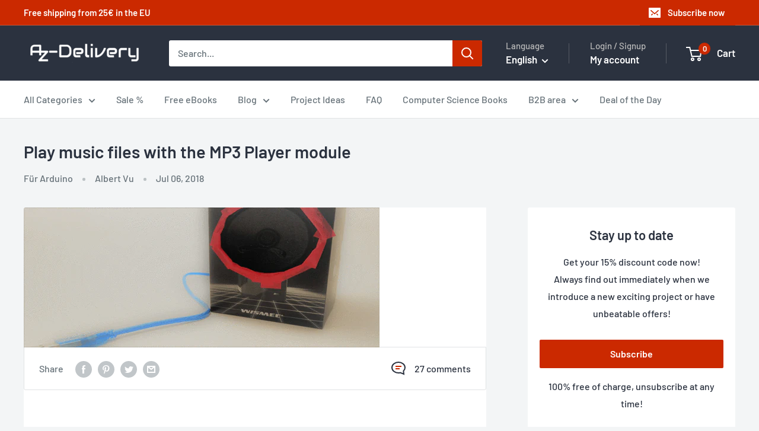

--- FILE ---
content_type: text/html; charset=utf-8
request_url: https://www.az-delivery.de/blogs/azdelivery-blog-fur-arduino-und-raspberry-pi/erste-schritte-mit-dem-mp3-player-modul?_pos=1&_sid=02f0bb92b&_ss=r
body_size: 76587
content:
<!doctype html>
<html class="no-js" lang="de">
  <head>
    

    <link rel="preconnect" href="//app.usercentrics.eu">
<link rel="preconnect" href="//api.usercentrics.eu">
<link rel="preconnect" href="//privacy-proxy.usercentrics.eu">
<link rel="preload" href="//app.usercentrics.eu/browser-ui/latest/loader.js" as="script">
<link rel="preload" href="//privacy-proxy.usercentrics.eu/latest/uc-block.bundle.js" as="script">
<script
  id="usercentrics-cmp"
  src="https://app.usercentrics.eu/browser-ui/latest/loader.js"
  data-settings-id="os8zjm8gRul2AQ"
  async
></script>
<script
  type="application/javascript"
  src="https://privacy-proxy.usercentrics.eu/latest/uc-block.bundle.js"
></script>

<script>
     window.addEventListener('UC_UI_VIEW_CHANGED', function(event) {
      console.log('Current view is: ' + event.detail.view);
      console.log('Previous view is: ' + event.detail.previousView);
       if (event.detail.view == "FIRST_LAYER") {
        window.addEventListener('UC_UI_INITIALIZED', function(e) {
          UC_UI.showSecondLayer();
        });
      }
    });

     // window.addEventListener('UC_UI_INITIALIZED', function(e) {
     //    console.log(UC_UI.getServicesBaseInfo());
     //  });

    window.addEventListener('UC_UI_CMP_EVENT', (data) => {
          console.log(`TEST: source => ${data.detail.source} && type => ${data.detail.type}`)
    });
</script>

<!-- remove recaptcha so you can login -->
<script>
  uc.deactivateBlocking([
    'Hko_qNsui-Q',
    'Hko_qNsui-Q'
  ]);
</script>

    <script>

  function updateShopifySettings() {
      const servicesArray = UC_UI.getServicesBaseInfo();

      servicesArray.forEach(item => {
       const dataTag = item.name;
       if(dataTag == "Shopify" && item.consent.status === true){
         console.log(dataTag);
          window.Shopify.customerPrivacy.setTrackingConsent(
            {
              "analytics":    true,
              "marketing":    true,
              "preferences":  true
            },
            () => console.log("Consent captured")
          );
        }
      });
  }
  
  function updateScriptsAndDomains() {
    const servicesArray = UC_UI.getServicesBaseInfo();
    let scriptsToBlock = [
      {
        src: 'https://searchanise-ef84.kxcdn.com/preload_data.0Q7w7p9q1H.js',
        cookie: 'snize-recommendation',
        dataTag: 'Searchanise'
      },
      {
        src: 'https://searchanise-ef84.kxcdn.com/widgets.24676.min.js',
        cookie: 'snize-recommendation',
        dataTag: 'Searchanise'
      },
      {
        src: 'https://searchanise-ef84.kxcdn.com/templates.0Q7w7p9q1H.js',
        cookie: 'snize-recommendation',
        dataTag: 'Searchanise'
      },
      {
        src: 'https://www.az-delivery.de/checkouts/internal/preloads.js?locale=en-ZA',
        cookie: '_az_delivery',
        dataTag: 'Shopify'
      },
      {
        src: 'https://d1u9wuqimc88kc.cloudfront.net/vendor/axios.min.js',
        cookie: '_pin_unauth',
        dataTag: 'Axios'
      },
      {
        src: 'https://d1npnstlfekkfz.cloudfront.net',
        cookie: 'ocu_cart_items',
        dataTag: 'Ocu Zipify'
      },
      {
        src: 'https://shop.app/checkouts/internal/preloads.js?locale=en-ZA&shop_id=15091638',
        cookie: '_shop_app',
        dataTag: 'Google Tag Manager'
      },
      {
        src: 'https://www.az-delivery.de/cdn/shopifycloud/shopify/assets/shopify_pay/storefront-80e528be853eac23af2454534897ca9536b1d3d04aa043b042f34879a3c111c8.js?v=20220906',
        cookie: '_shopify_pay',
        dataTag: 'Shopify'
      },
      {
        src: 'https://www.az-delivery.de/cdn/shopifycloud/shopify/assets/storefront/features-1c0b396bd4d054b94abae1eb6a1bd6ba47beb35525c57a217c77a862ff06d83f.js',
        cookie: '_shopify_features',
        dataTag: 'Shopify'
      },
      {
        src: 'https://www.az-delivery.de/cdn/shopifycloud/privacy-banner/storefront-banner.js',
        cookie: '_shopify_privacy_banner',
        dataTag: 'Shopify'
      },
      {
        src: 'https://www.az-delivery.de/cdn/shop/t/196/assets/custom.js?v=102476495355921946141718013592',
        cookie: '_shopify_custom',
        dataTag: 'Shopify'
      },
      {
        src: 'https://www.az-delivery.de/cdn/shop/t/196/assets/bss-file-configdata.js?v=121146858607162050131718013592',
        cookie: '_shopify_bss_config',
        dataTag: 'BSS'
      },
      {
        src: 'https://www.az-delivery.de/cdn/shop/t/196/assets/bss-file-configdata-banner.js?v=151034973688681356691718013592',
        cookie: '_shopify_bss_config_banner',
        dataTag: 'BSS'
      },
      {
        src: 'https://www.az-delivery.de/cdn/shop/t/196/assets/bss-file-configdata-popup.js?v=173992696638277510541718013592',
        cookie: '_shopify_bss_config_popup',
        dataTag: 'BSS'
      },
      {
        src: 'https://cdn.codeblackbelt.com/scripts/frequently-bought-together/bootstrap.min.js?version=2024062712+0200',
        cookie: '_frequently_bought_together',
        dataTag: 'Code Blackbelt'
      },
      {
        src: 'https://static.klaviyo.com/onsite/js/klaviyo.js?company_id=QVRJMi',
        cookie: '_klaviyo',
        dataTag: 'Klaviyo'
      },
      {
        src: 'https://cdn.cookielaw.org/scripttemplates/otSDKStub.js',
        cookie: '_ot_sdk',
        dataTag: 'Cookie Law'
      },
      {
        src: 'https://limits.minmaxify.com/az-delivery.myshopify.com?v=117a&r=20240626080531',
        cookie: '_minmaxify_limits',
        dataTag: 'Min Maxify'
      },
      {
        src: 'https://cdn.langshop.app/buckets/app/libs/storefront/sdk.js?proxy_prefix=/apps/langshop&source=tae',
        cookie: '_langshop_sdk',
        dataTag: 'Langshop'
      },
      {
        src: 'https://cdn.shopify.com/extensions/e09f9f1d-3e79-4602-a451-b3a18fee0b83/f4ee17c39b76019b296dd9b01d953f0d33aa051f/assets/storefront-consent.js',
        cookie: '_storefront_consent',
        dataTag: 'Shopify'
      },
      {
        src: 'https://www.az-delivery.de/cdn/shop/t/196/assets/shopacado.js?v=31220571182444497031718013592',
        cookie: '_shopacado',
        dataTag: 'Google Tag Manager'
      },
      {
        src: 'https://www.az-delivery.de/cdn/shop/t/196/assets/bss-product-label-js.js?v=119991293636880886221718013592',
        cookie: '_bss_product_label_js',
        dataTag: 'BSS'
      },
      {
        src: 'https://www.az-delivery.de/cdn/shop/t/196/assets/bss-product-label-banner.js?v=122309217890329640461718013592',
        cookie: '_bss_product_label_banner',
        dataTag: 'BSS'
      },
      {
        src: 'https://www.az-delivery.de/cdn/shop/t/196/assets/bss-product-label-popup.js?v=116180737997369527591718013592',
        cookie: '_bss_product_label_popup',
        dataTag: 'BSS'
      }
    ];

    let blockedDomains = [
      { domain: 'ocu.zipify.com', cookie: 'ocu_cart_items', dataTag: 'Ocu Zipify' },
      { domain: 'az-delivery.de/apps/appikon_discounted_pricing', cookie: 'ocu_cart_items', dataTag: 'Ocu Zipify' }
    ];

    // Filter out scripts and domains based on consent
    servicesArray.forEach(item => {
      if (item.consent.status === true) {
        const dataTag = item.name;
        scriptsToBlock = scriptsToBlock.filter(script => script.dataTag !== dataTag);
        blockedDomains = blockedDomains.filter(domain => domain.dataTag !== dataTag);
      }
    });

    const elementsToModify = ['script', 'img', 'iframe', 'embed'];

    function modifyElement(element, src, dataTag) {
      if (element.tagName.toLowerCase() === 'script' && (element.src.includes(src) || blockedDomains.some(domainObj => element.src.includes(domainObj.domain)))) {
        element.type = 'text/plain';
        element.setAttribute('data-usercentrics', dataTag);
        // console.log(`Modified script: ${element.src}`);
      } else if (element.src && blockedDomains.some(domainObj => element.src.includes(domainObj.domain))) {
        element.setAttribute('data-usercentrics', dataTag);
        // console.log(`Modified element: ${element.tagName}`);
      }
    }

    function removeCookie(cookieName) {
      document.cookie = `${cookieName}=; expires=Thu, 01 Jan 1970 00:00:00 GMT; path=/`;
      // console.log(`Removed cookie: ${cookieName}`);
    }

    // Modify existing elements in the DOM
    elementsToModify.forEach(tag => {
      document.querySelectorAll(tag).forEach(element => {
        scriptsToBlock.forEach(script => {
          modifyElement(element, script.src, script.dataTag);
          removeCookie(script.cookie);
        });
        blockedDomains.forEach(domainObj => {
          modifyElement(element, domainObj.domain, domainObj.dataTag);
          removeCookie(domainObj.cookie);
        });
      });
    });

    // Override appendChild to catch dynamically added elements
    const originalAppendChild = Element.prototype.appendChild;
    Element.prototype.appendChild = function(child) {
      if (child && child.tagName && elementsToModify.includes(child.tagName.toLowerCase())) {
        scriptsToBlock.forEach(script => {
          modifyElement(child, script.src, script.dataTag);
          removeCookie(script.cookie);
        });
        blockedDomains.forEach(domainObj => {
          modifyElement(child, domainObj.domain, domainObj.dataTag);
          removeCookie(domainObj.cookie);
        });
      }
      return originalAppendChild.call(this, child);
    };

    // Override insertBefore to catch dynamically added elements
    const originalInsertBefore = Element.prototype.insertBefore;
    Element.prototype.insertBefore = function(newNode, referenceNode) {
      if (newNode && newNode.tagName && elementsToModify.includes(newNode.tagName.toLowerCase())) {
        scriptsToBlock.forEach(script => {
          modifyElement(newNode, script.src, script.dataTag);
          removeCookie(script.cookie);
        });
        blockedDomains.forEach(domainObj => {
          modifyElement(newNode, domainObj.domain, domainObj.dataTag);
          removeCookie(domainObj.cookie);
        });
      }
      return originalInsertBefore.call(this, newNode, referenceNode);
    };

    // MutationObserver to catch elements added dynamically
    const observer = new MutationObserver(mutations => {
      mutations.forEach(({ addedNodes }) => {
        addedNodes.forEach(node => {
          if (node.nodeType === 1 && node.tagName && elementsToModify.includes(node.tagName.toLowerCase())) {
            scriptsToBlock.forEach(script => {
              modifyElement(node, script.src, script.dataTag);
              removeCookie(script.cookie);
            });
            blockedDomains.forEach(domainObj => {
              modifyElement(node, domainObj.domain, domainObj.dataTag);
              removeCookie(domainObj.cookie);
            });
          }
        });
      });
    });

    observer.observe(document.documentElement, {
      childList: true,
      subtree: true
    });

    // Intercept and block XHR requests to the specified domains
    const originalOpen = XMLHttpRequest.prototype.open;
    XMLHttpRequest.prototype.open = function(method, url) {
      if (blockedDomains.some(domainObj => url.includes(domainObj.domain))) {
        console.log(`Blocked XHR request to: ${url}`);
        removeCookie(domainObj.cookie);
        return; // Prevent the request from being sent
      }
      originalOpen.apply(this, arguments);
    };
  }
  window.addEventListener('UC_UI_INITIALIZED', function(e) {
    updateScriptsAndDomains();
    // updateShopifySettings();
  });

  window.addEventListener('UC_UI_CMP_EVENT', (data) => {
    // updateScriptsAndDomains();
    if (!window.UC_UI || !UC_UI.isInitialized()) {
        window.addEventListener('UC_UI_INITIALIZED', function() {
            updateScriptsAndDomains();
            updateShopifySettings();
        });
    } else {
        updateScriptsAndDomains();
        updateShopifySettings();
    }
  });
</script>


    <!-- Google Tag Manager -->
    <script type="text/plain" data-usercentrics="Google Tag Manager">
      <!-- <script> -->
      (function(w,d,s,l,i){w[l]=w[l]||[];w[l].push({'gtm.start': new Date().getTime(),event:'gtm.js'});var
      f=d.getElementsByTagName(s)[0], j=d.createElement(s),dl=l!='dataLayer'?'&l='+l:'';j.async=true;j.src=
      'https://www.googletagmanager.com/gtm.js?id='+i+dl;f.parentNode.insertBefore(j,f);
      })(window,document,'script','dataLayer','GTM-PGJGMGS');
    </script>
    <!-- End Google Tag Manager -->

    


<script type="text/javascript">
var a = window.performance && window.performance.mark;
if (a) {
  window.performance.mark("shopsheriff.amp-snippet.start");
}
var doc = document;
var redirect = "/cart" === window.location.pathname
&& (doc.referrer.includes("ampproject.org") || doc.referrer.includes("/a/s/") )
&& !doc.location.search.includes("utm");

if(redirect) {
  var f = doc.location.search ? "&" : "?";
  window.location =
    window.location.origin
  + window.location.pathname
  + f
  + "utm_source=shopsheriff&utm_medium=amp&utm_campaign=shopsheriff&utm_content=add-to-cart";
}
if (a) {
  window.performance.mark("shopsheriff.amp-snippet.end");
}
      </script>




    


    <meta charset="utf-8">
    <meta
      name="viewport"
      content="width=device-width, initial-scale=1.0, height=device-height, minimum-scale=1.0, maximum-scale=1.0"
    >
    <meta name="theme-color" content="#cb2900"><title>Musik mit dem MP3 Player Modul abspielen | projekt von az-delivery.de
</title><meta name="description" content="Musik mit dem MP3 Player Modul abspielen projekt von az-delivery.de - Lesen Sie mehr über dieses und viele weitere Projekte unter az-delivery.de!"><link rel="canonical" href="https://www.az-delivery.de/blogs/azdelivery-blog-fur-arduino-und-raspberry-pi/erste-schritte-mit-dem-mp3-player-modul"><link rel="shortcut icon" href="//www.az-delivery.de/cdn/shop/files/AZ-Delivery_-_Logo_2_1_96x96.png?v=1689163583" type="image/png"><link rel="preload" as="style" href="//www.az-delivery.de/cdn/shop/t/188/assets/theme.css?v=175643159177188608261749751074">
    <link rel="preload" as="script" href="//www.az-delivery.de/cdn/shop/t/188/assets/theme.js?v=179372540479631345661699348822">
    <link rel="preconnect" href="https://cdn.shopify.com">
    <link rel="preconnect" href="https://fonts.shopifycdn.com">
    <link rel="dns-prefetch" href="https://productreviews.shopifycdn.com">
    <link rel="dns-prefetch" href="https://ajax.googleapis.com">
    <link rel="dns-prefetch" href="https://maps.googleapis.com">
    <link rel="dns-prefetch" href="https://maps.gstatic.com">

    <meta property="og:type" content="article">
  <meta property="og:title" content="Musikdateien mit dem MP3 Player Modul abspielen"><meta property="og:image" content="http://www.az-delivery.de/cdn/shop/articles/musikdateien-mit-dem-mp3-player-modul-abspielen-383152.png?v=1679409681">
    <meta property="og:image:secure_url" content="https://www.az-delivery.de/cdn/shop/articles/musikdateien-mit-dem-mp3-player-modul-abspielen-383152.png?v=1679409681">
    <meta property="og:image:width" content="600">
    <meta property="og:image:height" content="236"><meta property="og:description" content="Musik mit dem MP3 Player Modul abspielen projekt von az-delivery.de - Lesen Sie mehr über dieses und viele weitere Projekte unter az-delivery.de!"><meta property="og:url" content="https://www.az-delivery.de/blogs/azdelivery-blog-fur-arduino-und-raspberry-pi/erste-schritte-mit-dem-mp3-player-modul">
<meta property="og:site_name" content="AZ-Delivery"><meta name="twitter:card" content="summary"><meta name="twitter:title" content="Musikdateien mit dem MP3 Player Modul abspielen">
  <meta name="twitter:description" content="In unserem heutigen Blog-Beitrag geht es um das AZ-Delivery MP3 Player Modul. Dieses Modul erlaubt es Ihnen aufgezeichnete Sprach- oder Musikdateien von einer Micro-SD Speicherkarte abzuspielen. Um das Projekt nach zu bauen benötigen Sie: AZ-Delivery MP3 Player ModulAZ-Delivery Mikrokontroller, kompatibel mit Arduino UNO R3Ein Breadboard mit Kabelbrücken, wie z.B. in unserem Breadboard Set1x 1kΩ Widerstand1x Lautsprecher 8Ω bis 2 Watt1x microSD-Karte   Zunächst werden wir einen Blick auf das Modul von oben: Da die Pins auf dem Modul selbst nicht beschriftet sind, orientieren wir uns an die Einkerbung oben am Modul. Die MicroSD-Kartenslot zeigt nach unten. Wir verbinden das Modul wie folgt: Mikrokontroller, kompatibel mit Arduino Uno R3 MP3 Modul 5V VCC GND GND Pin 11 ~ RX mit 1kΩ Widerstand Pin 10 ~ TX   Lautsprecher MP3 Modul + SPK1 - SPK2       Die Vorbereitung Als erstes"><meta name="twitter:image" content="https://www.az-delivery.de/cdn/shop/articles/musikdateien-mit-dem-mp3-player-modul-abspielen-383152_600x600_crop_center.png?v=1679409681">
    <link rel="preload" href="//www.az-delivery.de/cdn/fonts/barlow/barlow_n6.329f582a81f63f125e63c20a5a80ae9477df68e1.woff2" as="font" type="font/woff2" crossorigin><link rel="preload" href="//www.az-delivery.de/cdn/fonts/barlow/barlow_n5.a193a1990790eba0cc5cca569d23799830e90f07.woff2" as="font" type="font/woff2" crossorigin><style>
  @font-face {
  font-family: Barlow;
  font-weight: 600;
  font-style: normal;
  font-display: swap;
  src: url("//www.az-delivery.de/cdn/fonts/barlow/barlow_n6.329f582a81f63f125e63c20a5a80ae9477df68e1.woff2") format("woff2"),
       url("//www.az-delivery.de/cdn/fonts/barlow/barlow_n6.0163402e36247bcb8b02716880d0b39568412e9e.woff") format("woff");
}

  @font-face {
  font-family: Barlow;
  font-weight: 500;
  font-style: normal;
  font-display: swap;
  src: url("//www.az-delivery.de/cdn/fonts/barlow/barlow_n5.a193a1990790eba0cc5cca569d23799830e90f07.woff2") format("woff2"),
       url("//www.az-delivery.de/cdn/fonts/barlow/barlow_n5.ae31c82169b1dc0715609b8cc6a610b917808358.woff") format("woff");
}

@font-face {
  font-family: Barlow;
  font-weight: 600;
  font-style: normal;
  font-display: swap;
  src: url("//www.az-delivery.de/cdn/fonts/barlow/barlow_n6.329f582a81f63f125e63c20a5a80ae9477df68e1.woff2") format("woff2"),
       url("//www.az-delivery.de/cdn/fonts/barlow/barlow_n6.0163402e36247bcb8b02716880d0b39568412e9e.woff") format("woff");
}

@font-face {
  font-family: Barlow;
  font-weight: 600;
  font-style: italic;
  font-display: swap;
  src: url("//www.az-delivery.de/cdn/fonts/barlow/barlow_i6.5a22bd20fb27bad4d7674cc6e666fb9c77d813bb.woff2") format("woff2"),
       url("//www.az-delivery.de/cdn/fonts/barlow/barlow_i6.1c8787fcb59f3add01a87f21b38c7ef797e3b3a1.woff") format("woff");
}


  @font-face {
  font-family: Barlow;
  font-weight: 700;
  font-style: normal;
  font-display: swap;
  src: url("//www.az-delivery.de/cdn/fonts/barlow/barlow_n7.691d1d11f150e857dcbc1c10ef03d825bc378d81.woff2") format("woff2"),
       url("//www.az-delivery.de/cdn/fonts/barlow/barlow_n7.4fdbb1cb7da0e2c2f88492243ffa2b4f91924840.woff") format("woff");
}

  @font-face {
  font-family: Barlow;
  font-weight: 500;
  font-style: italic;
  font-display: swap;
  src: url("//www.az-delivery.de/cdn/fonts/barlow/barlow_i5.714d58286997b65cd479af615cfa9bb0a117a573.woff2") format("woff2"),
       url("//www.az-delivery.de/cdn/fonts/barlow/barlow_i5.0120f77e6447d3b5df4bbec8ad8c2d029d87fb21.woff") format("woff");
}

  @font-face {
  font-family: Barlow;
  font-weight: 700;
  font-style: italic;
  font-display: swap;
  src: url("//www.az-delivery.de/cdn/fonts/barlow/barlow_i7.50e19d6cc2ba5146fa437a5a7443c76d5d730103.woff2") format("woff2"),
       url("//www.az-delivery.de/cdn/fonts/barlow/barlow_i7.47e9f98f1b094d912e6fd631cc3fe93d9f40964f.woff") format("woff");
}


  :root {
    --default-text-font-size : 15px;
    --base-text-font-size    : 16px;
    --heading-font-family    : Barlow, sans-serif;
    --heading-font-weight    : 600;
    --heading-font-style     : normal;
    --text-font-family       : Barlow, sans-serif;
    --text-font-weight       : 500;
    --text-font-style        : normal;
    --text-font-bolder-weight: 600;
    --text-link-decoration   : underline;

    --text-color               : #677279;
    --text-color-rgb           : 103, 114, 121;
    --heading-color            : #2b323f;
    --border-color             : #e1e3e4;
    --border-color-rgb         : 225, 227, 228;
    --form-border-color        : #d4d6d8;
    --accent-color             : #cb2900;
    --accent-color-rgb         : 203, 41, 0;
    --link-color               : #cb2900;
    --link-color-hover         : #7f1a00;
    --background               : #f3f5f6;
    --secondary-background     : #ffffff;
    --secondary-background-rgb : 255, 255, 255;
    --accent-background        : rgba(203, 41, 0, 0.08);

    --input-background: #ffffff;

    --error-color       : #ff0000;
    --error-background  : rgba(255, 0, 0, 0.07);
    --success-color     : #00aa00;
    --success-background: rgba(0, 170, 0, 0.11);

    --primary-button-background      : #cb2900;
    --primary-button-background-rgb  : 203, 41, 0;
    --primary-button-text-color      : #ffffff;
    --secondary-button-background    : #2b323f;
    --secondary-button-background-rgb: 43, 50, 63;
    --secondary-button-text-color    : #ffffff;

    --header-background      : #2b323f;
    --header-text-color      : #ffffff;
    --header-light-text-color: #b9b9b9;
    --header-border-color    : rgba(185, 185, 185, 0.3);
    --header-accent-color    : #cb2900;

    --footer-background-color:    #2b323f;
    --footer-heading-text-color:  #ffffff;
    --footer-body-text-color:     #ffffff;
    --footer-body-text-color-rgb: 255, 255, 255;
    --footer-accent-color:        #cb2900;
    --footer-accent-color-rgb:    203, 41, 0;
    --footer-border:              none;
    
    --flickity-arrow-color: #abb1b4;--product-on-sale-accent           : #ee0000;
    --product-on-sale-accent-rgb       : 238, 0, 0;
    --product-on-sale-color            : #ffffff;
    --product-in-stock-color           : #008a00;
    --product-low-stock-color          : #ee0000;
    --product-sold-out-color           : #8a9297;
    --product-custom-label-1-background: #2b323f;
    --product-custom-label-1-color     : #ffffff;
    --product-custom-label-2-background: #00a500;
    --product-custom-label-2-color     : #ffffff;
    --product-review-star-color        : #ffbd00;

    --mobile-container-gutter : 20px;
    --desktop-container-gutter: 40px;

    /* Shopify related variables */
    --payment-terms-background-color: #f3f5f6;
  }
</style>

<script>
  // IE11 does not have support for CSS variables, so we have to polyfill them
  if (!(((window || {}).CSS || {}).supports && window.CSS.supports('(--a: 0)'))) {
    const script = document.createElement('script');
    script.type = 'text/javascript';
    script.src = 'https://cdn.jsdelivr.net/npm/css-vars-ponyfill@2';
    script.onload = function() {
      cssVars({});
    };

    document.getElementsByTagName('head')[0].appendChild(script);
  }
</script>


    <script>window.performance && window.performance.mark && window.performance.mark('shopify.content_for_header.start');</script><meta name="google-site-verification" content="d901hHhPlptVagvBTcZeUX2fD3rPfoGJExgMmgvhEng">
<meta name="facebook-domain-verification" content="nwvtamayh83nd52ms58fa6s5eq19nn">
<meta id="shopify-digital-wallet" name="shopify-digital-wallet" content="/15091638/digital_wallets/dialog">
<meta name="shopify-checkout-api-token" content="51783c9b129a3abbbd2b2844a593ef31">
<meta id="in-context-paypal-metadata" data-shop-id="15091638" data-venmo-supported="false" data-environment="production" data-locale="de_DE" data-paypal-v4="true" data-currency="EUR">
<link rel="alternate" type="application/atom+xml" title="Feed" href="/blogs/azdelivery-blog-fur-arduino-und-raspberry-pi.atom" />
<link rel="alternate" hreflang="x-default" href="https://www.az-delivery.de/blogs/azdelivery-blog-fur-arduino-und-raspberry-pi/erste-schritte-mit-dem-mp3-player-modul">
<link rel="alternate" hreflang="de-DE" href="https://www.az-delivery.de/blogs/azdelivery-blog-fur-arduino-und-raspberry-pi/erste-schritte-mit-dem-mp3-player-modul">
<link rel="alternate" hreflang="nl-DE" href="https://www.az-delivery.de/nl/blogs/azdelivery-blog-fur-arduino-und-raspberry-pi/erste-schritte-mit-dem-mp3-player-modul">
<link rel="alternate" hreflang="en-DE" href="https://www.az-delivery.de/en/blogs/azdelivery-blog-fur-arduino-und-raspberry-pi/erste-schritte-mit-dem-mp3-player-modul">
<link rel="alternate" hreflang="fr-DE" href="https://www.az-delivery.de/fr/blogs/azdelivery-blog-fur-arduino-und-raspberry-pi/erste-schritte-mit-dem-mp3-player-modul">
<link rel="alternate" hreflang="it-DE" href="https://www.az-delivery.de/it/blogs/azdelivery-blog-fur-arduino-und-raspberry-pi/erste-schritte-mit-dem-mp3-player-modul">
<link rel="alternate" hreflang="es-DE" href="https://www.az-delivery.de/es/blogs/azdelivery-blog-fur-arduino-und-raspberry-pi/erste-schritte-mit-dem-mp3-player-modul">
<link rel="alternate" hreflang="fr-FR" href="http://www.az-delivery.fr/blogs/azdelivery-blog-fur-arduino-und-raspberry-pi/erste-schritte-mit-dem-mp3-player-modul">
<link rel="alternate" hreflang="nl-FR" href="http://www.az-delivery.fr/nl/blogs/azdelivery-blog-fur-arduino-und-raspberry-pi/erste-schritte-mit-dem-mp3-player-modul">
<link rel="alternate" hreflang="en-FR" href="http://www.az-delivery.fr/en/blogs/azdelivery-blog-fur-arduino-und-raspberry-pi/erste-schritte-mit-dem-mp3-player-modul">
<link rel="alternate" hreflang="de-FR" href="http://www.az-delivery.fr/de/blogs/azdelivery-blog-fur-arduino-und-raspberry-pi/erste-schritte-mit-dem-mp3-player-modul">
<link rel="alternate" hreflang="it-FR" href="http://www.az-delivery.fr/it/blogs/azdelivery-blog-fur-arduino-und-raspberry-pi/erste-schritte-mit-dem-mp3-player-modul">
<link rel="alternate" hreflang="es-FR" href="http://www.az-delivery.fr/es/blogs/azdelivery-blog-fur-arduino-und-raspberry-pi/erste-schritte-mit-dem-mp3-player-modul">
<link rel="alternate" hreflang="en-GB" href="https://www.az-delivery.uk/blogs/azdelivery-blog-fur-arduino-und-raspberry-pi/erste-schritte-mit-dem-mp3-player-modul">
<link rel="alternate" hreflang="nl-GB" href="https://www.az-delivery.uk/nl/blogs/azdelivery-blog-fur-arduino-und-raspberry-pi/erste-schritte-mit-dem-mp3-player-modul">
<link rel="alternate" hreflang="fr-GB" href="https://www.az-delivery.uk/fr/blogs/azdelivery-blog-fur-arduino-und-raspberry-pi/erste-schritte-mit-dem-mp3-player-modul">
<link rel="alternate" hreflang="de-GB" href="https://www.az-delivery.uk/de/blogs/azdelivery-blog-fur-arduino-und-raspberry-pi/erste-schritte-mit-dem-mp3-player-modul">
<link rel="alternate" hreflang="it-GB" href="https://www.az-delivery.uk/it/blogs/azdelivery-blog-fur-arduino-und-raspberry-pi/erste-schritte-mit-dem-mp3-player-modul">
<link rel="alternate" hreflang="es-GB" href="https://www.az-delivery.uk/es/blogs/azdelivery-blog-fur-arduino-und-raspberry-pi/erste-schritte-mit-dem-mp3-player-modul">
<script async="async" src="/checkouts/internal/preloads.js?locale=de-DE"></script>
<link rel="preconnect" href="https://shop.app" crossorigin="anonymous">
<script async="async" src="https://shop.app/checkouts/internal/preloads.js?locale=de-DE&shop_id=15091638" crossorigin="anonymous"></script>
<script id="apple-pay-shop-capabilities" type="application/json">{"shopId":15091638,"countryCode":"DE","currencyCode":"EUR","merchantCapabilities":["supports3DS"],"merchantId":"gid:\/\/shopify\/Shop\/15091638","merchantName":"AZ-Delivery","requiredBillingContactFields":["postalAddress","email"],"requiredShippingContactFields":["postalAddress","email"],"shippingType":"shipping","supportedNetworks":["visa","maestro","masterCard","amex"],"total":{"type":"pending","label":"AZ-Delivery","amount":"1.00"},"shopifyPaymentsEnabled":true,"supportsSubscriptions":true}</script>
<script id="shopify-features" type="application/json">{"accessToken":"51783c9b129a3abbbd2b2844a593ef31","betas":["rich-media-storefront-analytics"],"domain":"www.az-delivery.de","predictiveSearch":true,"shopId":15091638,"locale":"de"}</script>
<script>var Shopify = Shopify || {};
Shopify.shop = "az-delivery.myshopify.com";
Shopify.locale = "de";
Shopify.currency = {"active":"EUR","rate":"1.0"};
Shopify.country = "DE";
Shopify.theme = {"name":"Warehouse [2023-06-13] Copy 3","id":144629203211,"schema_name":"Warehouse","schema_version":"4.2.2","theme_store_id":871,"role":"main"};
Shopify.theme.handle = "null";
Shopify.theme.style = {"id":null,"handle":null};
Shopify.cdnHost = "www.az-delivery.de/cdn";
Shopify.routes = Shopify.routes || {};
Shopify.routes.root = "/";</script>
<script type="module">!function(o){(o.Shopify=o.Shopify||{}).modules=!0}(window);</script>
<script>!function(o){function n(){var o=[];function n(){o.push(Array.prototype.slice.apply(arguments))}return n.q=o,n}var t=o.Shopify=o.Shopify||{};t.loadFeatures=n(),t.autoloadFeatures=n()}(window);</script>
<script>
  window.ShopifyPay = window.ShopifyPay || {};
  window.ShopifyPay.apiHost = "shop.app\/pay";
  window.ShopifyPay.redirectState = null;
</script>
<script id="shop-js-analytics" type="application/json">{"pageType":"article"}</script>
<script defer="defer" async type="module" src="//www.az-delivery.de/cdn/shopifycloud/shop-js/modules/v2/client.init-shop-cart-sync_BH0MO3MH.de.esm.js"></script>
<script defer="defer" async type="module" src="//www.az-delivery.de/cdn/shopifycloud/shop-js/modules/v2/chunk.common_BErAfWaM.esm.js"></script>
<script defer="defer" async type="module" src="//www.az-delivery.de/cdn/shopifycloud/shop-js/modules/v2/chunk.modal_DqzNaksh.esm.js"></script>
<script type="module">
  await import("//www.az-delivery.de/cdn/shopifycloud/shop-js/modules/v2/client.init-shop-cart-sync_BH0MO3MH.de.esm.js");
await import("//www.az-delivery.de/cdn/shopifycloud/shop-js/modules/v2/chunk.common_BErAfWaM.esm.js");
await import("//www.az-delivery.de/cdn/shopifycloud/shop-js/modules/v2/chunk.modal_DqzNaksh.esm.js");

  window.Shopify.SignInWithShop?.initShopCartSync?.({"fedCMEnabled":true,"windoidEnabled":true});

</script>
<script>
  window.Shopify = window.Shopify || {};
  if (!window.Shopify.featureAssets) window.Shopify.featureAssets = {};
  window.Shopify.featureAssets['shop-js'] = {"shop-cart-sync":["modules/v2/client.shop-cart-sync__0cGp0nR.de.esm.js","modules/v2/chunk.common_BErAfWaM.esm.js","modules/v2/chunk.modal_DqzNaksh.esm.js"],"init-fed-cm":["modules/v2/client.init-fed-cm_CM6VDTst.de.esm.js","modules/v2/chunk.common_BErAfWaM.esm.js","modules/v2/chunk.modal_DqzNaksh.esm.js"],"init-shop-email-lookup-coordinator":["modules/v2/client.init-shop-email-lookup-coordinator_CBMbWck_.de.esm.js","modules/v2/chunk.common_BErAfWaM.esm.js","modules/v2/chunk.modal_DqzNaksh.esm.js"],"init-windoid":["modules/v2/client.init-windoid_BLu1c52k.de.esm.js","modules/v2/chunk.common_BErAfWaM.esm.js","modules/v2/chunk.modal_DqzNaksh.esm.js"],"shop-button":["modules/v2/client.shop-button_CA8sgLdC.de.esm.js","modules/v2/chunk.common_BErAfWaM.esm.js","modules/v2/chunk.modal_DqzNaksh.esm.js"],"shop-cash-offers":["modules/v2/client.shop-cash-offers_CtGlpQVP.de.esm.js","modules/v2/chunk.common_BErAfWaM.esm.js","modules/v2/chunk.modal_DqzNaksh.esm.js"],"shop-toast-manager":["modules/v2/client.shop-toast-manager_uf2EYvu_.de.esm.js","modules/v2/chunk.common_BErAfWaM.esm.js","modules/v2/chunk.modal_DqzNaksh.esm.js"],"init-shop-cart-sync":["modules/v2/client.init-shop-cart-sync_BH0MO3MH.de.esm.js","modules/v2/chunk.common_BErAfWaM.esm.js","modules/v2/chunk.modal_DqzNaksh.esm.js"],"init-customer-accounts-sign-up":["modules/v2/client.init-customer-accounts-sign-up_GYoAbbBa.de.esm.js","modules/v2/client.shop-login-button_BwiwRr-G.de.esm.js","modules/v2/chunk.common_BErAfWaM.esm.js","modules/v2/chunk.modal_DqzNaksh.esm.js"],"pay-button":["modules/v2/client.pay-button_Fn8OU5F0.de.esm.js","modules/v2/chunk.common_BErAfWaM.esm.js","modules/v2/chunk.modal_DqzNaksh.esm.js"],"init-customer-accounts":["modules/v2/client.init-customer-accounts_hH0NE_bx.de.esm.js","modules/v2/client.shop-login-button_BwiwRr-G.de.esm.js","modules/v2/chunk.common_BErAfWaM.esm.js","modules/v2/chunk.modal_DqzNaksh.esm.js"],"avatar":["modules/v2/client.avatar_BTnouDA3.de.esm.js"],"init-shop-for-new-customer-accounts":["modules/v2/client.init-shop-for-new-customer-accounts_iGaU0q4U.de.esm.js","modules/v2/client.shop-login-button_BwiwRr-G.de.esm.js","modules/v2/chunk.common_BErAfWaM.esm.js","modules/v2/chunk.modal_DqzNaksh.esm.js"],"shop-follow-button":["modules/v2/client.shop-follow-button_DfZt4rU7.de.esm.js","modules/v2/chunk.common_BErAfWaM.esm.js","modules/v2/chunk.modal_DqzNaksh.esm.js"],"checkout-modal":["modules/v2/client.checkout-modal_BkbVv7me.de.esm.js","modules/v2/chunk.common_BErAfWaM.esm.js","modules/v2/chunk.modal_DqzNaksh.esm.js"],"shop-login-button":["modules/v2/client.shop-login-button_BwiwRr-G.de.esm.js","modules/v2/chunk.common_BErAfWaM.esm.js","modules/v2/chunk.modal_DqzNaksh.esm.js"],"lead-capture":["modules/v2/client.lead-capture_uTCHmOe0.de.esm.js","modules/v2/chunk.common_BErAfWaM.esm.js","modules/v2/chunk.modal_DqzNaksh.esm.js"],"shop-login":["modules/v2/client.shop-login_DZ2U4X68.de.esm.js","modules/v2/chunk.common_BErAfWaM.esm.js","modules/v2/chunk.modal_DqzNaksh.esm.js"],"payment-terms":["modules/v2/client.payment-terms_ARjsA2tN.de.esm.js","modules/v2/chunk.common_BErAfWaM.esm.js","modules/v2/chunk.modal_DqzNaksh.esm.js"]};
</script>
<script>(function() {
  var isLoaded = false;
  function asyncLoad() {
    if (isLoaded) return;
    isLoaded = true;
    var urls = ["\/\/searchserverapi.com\/widgets\/shopify\/init.js?a=0Q7w7p9q1H\u0026shop=az-delivery.myshopify.com","https:\/\/cdn2.ryviu.com\/v\/static\/js\/app.js?n=1\u0026shop=az-delivery.myshopify.com"];
    for (var i = 0; i < urls.length; i++) {
      var s = document.createElement('script');
      s.type = 'text/javascript';
      s.async = true;
      s.src = urls[i];
      var x = document.getElementsByTagName('script')[0];
      x.parentNode.insertBefore(s, x);
    }
  };
  if(window.attachEvent) {
    window.attachEvent('onload', asyncLoad);
  } else {
    window.addEventListener('load', asyncLoad, false);
  }
})();</script>
<script id="__st">var __st={"a":15091638,"offset":3600,"reqid":"7a517fd1-05b2-4473-b218-5e6932e50455-1769720445","pageurl":"www.az-delivery.de\/blogs\/azdelivery-blog-fur-arduino-und-raspberry-pi\/erste-schritte-mit-dem-mp3-player-modul?_pos=1\u0026_sid=02f0bb92b\u0026_ss=r","s":"articles-26521796704","u":"c59e6ebec935","p":"article","rtyp":"article","rid":26521796704};</script>
<script>window.ShopifyPaypalV4VisibilityTracking = true;</script>
<script id="captcha-bootstrap">!function(){'use strict';const t='contact',e='account',n='new_comment',o=[[t,t],['blogs',n],['comments',n],[t,'customer']],c=[[e,'customer_login'],[e,'guest_login'],[e,'recover_customer_password'],[e,'create_customer']],r=t=>t.map((([t,e])=>`form[action*='/${t}']:not([data-nocaptcha='true']) input[name='form_type'][value='${e}']`)).join(','),a=t=>()=>t?[...document.querySelectorAll(t)].map((t=>t.form)):[];function s(){const t=[...o],e=r(t);return a(e)}const i='password',u='form_key',d=['recaptcha-v3-token','g-recaptcha-response','h-captcha-response',i],f=()=>{try{return window.sessionStorage}catch{return}},m='__shopify_v',_=t=>t.elements[u];function p(t,e,n=!1){try{const o=window.sessionStorage,c=JSON.parse(o.getItem(e)),{data:r}=function(t){const{data:e,action:n}=t;return t[m]||n?{data:e,action:n}:{data:t,action:n}}(c);for(const[e,n]of Object.entries(r))t.elements[e]&&(t.elements[e].value=n);n&&o.removeItem(e)}catch(o){console.error('form repopulation failed',{error:o})}}const l='form_type',E='cptcha';function T(t){t.dataset[E]=!0}const w=window,h=w.document,L='Shopify',v='ce_forms',y='captcha';let A=!1;((t,e)=>{const n=(g='f06e6c50-85a8-45c8-87d0-21a2b65856fe',I='https://cdn.shopify.com/shopifycloud/storefront-forms-hcaptcha/ce_storefront_forms_captcha_hcaptcha.v1.5.2.iife.js',D={infoText:'Durch hCaptcha geschützt',privacyText:'Datenschutz',termsText:'Allgemeine Geschäftsbedingungen'},(t,e,n)=>{const o=w[L][v],c=o.bindForm;if(c)return c(t,g,e,D).then(n);var r;o.q.push([[t,g,e,D],n]),r=I,A||(h.body.append(Object.assign(h.createElement('script'),{id:'captcha-provider',async:!0,src:r})),A=!0)});var g,I,D;w[L]=w[L]||{},w[L][v]=w[L][v]||{},w[L][v].q=[],w[L][y]=w[L][y]||{},w[L][y].protect=function(t,e){n(t,void 0,e),T(t)},Object.freeze(w[L][y]),function(t,e,n,w,h,L){const[v,y,A,g]=function(t,e,n){const i=e?o:[],u=t?c:[],d=[...i,...u],f=r(d),m=r(i),_=r(d.filter((([t,e])=>n.includes(e))));return[a(f),a(m),a(_),s()]}(w,h,L),I=t=>{const e=t.target;return e instanceof HTMLFormElement?e:e&&e.form},D=t=>v().includes(t);t.addEventListener('submit',(t=>{const e=I(t);if(!e)return;const n=D(e)&&!e.dataset.hcaptchaBound&&!e.dataset.recaptchaBound,o=_(e),c=g().includes(e)&&(!o||!o.value);(n||c)&&t.preventDefault(),c&&!n&&(function(t){try{if(!f())return;!function(t){const e=f();if(!e)return;const n=_(t);if(!n)return;const o=n.value;o&&e.removeItem(o)}(t);const e=Array.from(Array(32),(()=>Math.random().toString(36)[2])).join('');!function(t,e){_(t)||t.append(Object.assign(document.createElement('input'),{type:'hidden',name:u})),t.elements[u].value=e}(t,e),function(t,e){const n=f();if(!n)return;const o=[...t.querySelectorAll(`input[type='${i}']`)].map((({name:t})=>t)),c=[...d,...o],r={};for(const[a,s]of new FormData(t).entries())c.includes(a)||(r[a]=s);n.setItem(e,JSON.stringify({[m]:1,action:t.action,data:r}))}(t,e)}catch(e){console.error('failed to persist form',e)}}(e),e.submit())}));const S=(t,e)=>{t&&!t.dataset[E]&&(n(t,e.some((e=>e===t))),T(t))};for(const o of['focusin','change'])t.addEventListener(o,(t=>{const e=I(t);D(e)&&S(e,y())}));const B=e.get('form_key'),M=e.get(l),P=B&&M;t.addEventListener('DOMContentLoaded',(()=>{const t=y();if(P)for(const e of t)e.elements[l].value===M&&p(e,B);[...new Set([...A(),...v().filter((t=>'true'===t.dataset.shopifyCaptcha))])].forEach((e=>S(e,t)))}))}(h,new URLSearchParams(w.location.search),n,t,e,['guest_login'])})(!0,!0)}();</script>
<script integrity="sha256-4kQ18oKyAcykRKYeNunJcIwy7WH5gtpwJnB7kiuLZ1E=" data-source-attribution="shopify.loadfeatures" defer="defer" src="//www.az-delivery.de/cdn/shopifycloud/storefront/assets/storefront/load_feature-a0a9edcb.js" crossorigin="anonymous"></script>
<script crossorigin="anonymous" defer="defer" src="//www.az-delivery.de/cdn/shopifycloud/storefront/assets/shopify_pay/storefront-65b4c6d7.js?v=20250812"></script>
<script data-source-attribution="shopify.dynamic_checkout.dynamic.init">var Shopify=Shopify||{};Shopify.PaymentButton=Shopify.PaymentButton||{isStorefrontPortableWallets:!0,init:function(){window.Shopify.PaymentButton.init=function(){};var t=document.createElement("script");t.src="https://www.az-delivery.de/cdn/shopifycloud/portable-wallets/latest/portable-wallets.de.js",t.type="module",document.head.appendChild(t)}};
</script>
<script data-source-attribution="shopify.dynamic_checkout.buyer_consent">
  function portableWalletsHideBuyerConsent(e){var t=document.getElementById("shopify-buyer-consent"),n=document.getElementById("shopify-subscription-policy-button");t&&n&&(t.classList.add("hidden"),t.setAttribute("aria-hidden","true"),n.removeEventListener("click",e))}function portableWalletsShowBuyerConsent(e){var t=document.getElementById("shopify-buyer-consent"),n=document.getElementById("shopify-subscription-policy-button");t&&n&&(t.classList.remove("hidden"),t.removeAttribute("aria-hidden"),n.addEventListener("click",e))}window.Shopify?.PaymentButton&&(window.Shopify.PaymentButton.hideBuyerConsent=portableWalletsHideBuyerConsent,window.Shopify.PaymentButton.showBuyerConsent=portableWalletsShowBuyerConsent);
</script>
<script data-source-attribution="shopify.dynamic_checkout.cart.bootstrap">document.addEventListener("DOMContentLoaded",(function(){function t(){return document.querySelector("shopify-accelerated-checkout-cart, shopify-accelerated-checkout")}if(t())Shopify.PaymentButton.init();else{new MutationObserver((function(e,n){t()&&(Shopify.PaymentButton.init(),n.disconnect())})).observe(document.body,{childList:!0,subtree:!0})}}));
</script>
<link id="shopify-accelerated-checkout-styles" rel="stylesheet" media="screen" href="https://www.az-delivery.de/cdn/shopifycloud/portable-wallets/latest/accelerated-checkout-backwards-compat.css" crossorigin="anonymous">
<style id="shopify-accelerated-checkout-cart">
        #shopify-buyer-consent {
  margin-top: 1em;
  display: inline-block;
  width: 100%;
}

#shopify-buyer-consent.hidden {
  display: none;
}

#shopify-subscription-policy-button {
  background: none;
  border: none;
  padding: 0;
  text-decoration: underline;
  font-size: inherit;
  cursor: pointer;
}

#shopify-subscription-policy-button::before {
  box-shadow: none;
}

      </style>

<script>window.performance && window.performance.mark && window.performance.mark('shopify.content_for_header.end');</script>

    <link rel="stylesheet" href="//www.az-delivery.de/cdn/shop/t/188/assets/theme.css?v=175643159177188608261749751074">

    
  <script type="application/ld+json">
  {
    "@context": "https://schema.org",
    "@type": "BlogPosting",
    "mainEntityOfPage": "/blogs/azdelivery-blog-fur-arduino-und-raspberry-pi/erste-schritte-mit-dem-mp3-player-modul",
    "articleSection": "Anleitungen, Projekte und News",
    "keywords": "Für Arduino, Projekte für Anfänger",
    "headline": "Musikdateien mit dem MP3 Player Modul abspielen",
    "description": "In unserem heutigen Blog-Beitrag geht es um das AZ-Delivery MP3 Player Modul. Dieses Modul erlaubt es Ihnen aufgezeichnete Sprach- oder Musikdateien von einer Micro-SD Speicherkarte...",
    "dateCreated": "2018-07-06T15:42:43",
    "datePublished": "2018-07-06T17:30:00",
    "dateModified": "2018-07-06T17:30:00",
    "image": {
      "@type": "ImageObject",
      "url": "https://www.az-delivery.de/cdn/shop/articles/musikdateien-mit-dem-mp3-player-modul-abspielen-383152.png?v=1679409681&width=1024",
      "image": "https://www.az-delivery.de/cdn/shop/articles/musikdateien-mit-dem-mp3-player-modul-abspielen-383152.png?v=1679409681&width=1024",
      "name": "Musikdateien mit dem MP3 Player Modul abspielen - AZ-Delivery",
      "width": "1024",
      "height": "1024"
    },
    "author": {
      "@type": "Person",
      "name": " ",
      "givenName": null,
      "familyName": null
    },
    "publisher": {
      "@type": "Organization",
      "name": "AZ-Delivery"
    },
    "commentCount": 27,
    "comment": [{
          "@type": "Comment",
          "author": "Andreas Wolter",
          "datePublished": "2024-07-16T12:32:13",
          "text": "\u003cp\u003e@Wolfgang: so wie ich das sehe, müssten Sie nur diese Zeile einkommentieren (die Schrägstriche am Beginn der Zeile entfernen)\u003cbr\u003e\n\/\/   myDFPlayer.next();  \/\/Play next mp3 eve\u003c\/p\u003e\n\u003cp\u003eGrüße,\u003cbr\u003e\nAndreas Wolter\u003cbr\u003e\nAZ-Delivery Blog\u003c\/p\u003e"
        },{
          "@type": "Comment",
          "author": "Wolfgang",
          "datePublished": "2024-07-16T12:24:40",
          "text": "\u003cp\u003eNachdem ich nun ein wenig ohne Erfolg “probiert” habe, meine Frage nun an die Fachleute:\u003cbr\u003e\nMein mp3player soll mit dem ersten Song starten, sobald er eingeschaltet wird und dann alle weiteren Songs (Song 2 bis Song x) abspielen. Nach der Wiedergabe des Songs x soll er wieder von vorn anfangen. Welche Veränderungen muss am Sketch “DFPlayer – A Mini MP3 Player For Arduino” vornehmen?\u003cbr\u003e\nVielen Dank für die Hilfe.\u003c\/p\u003e"
        },{
          "@type": "Comment",
          "author": "Andreas Wolter",
          "datePublished": "2024-05-30T18:16:54",
          "text": "\u003cp\u003e@Kniesekiste Jannik: Ich verstehe Ihre Frage nicht ganz. Wenn Sie den Quellcode meinen, können Sie den einfach markieren und in Ihren leeren Sketch einfügen.\u003c\/p\u003e\n\u003cp\u003eGrüße,\u003cbr\u003e\nAndreas Wolter\u003cbr\u003e\nAZ-Delivery Blog\u003c\/p\u003e"
        },{
          "@type": "Comment",
          "author": "Kniesekiste Jannik",
          "datePublished": "2024-05-30T18:15:01",
          "text": "\u003cp\u003ewie kopiere ich das in meinen text???? vielen lieben darm für schnelle antwort\u003c\/p\u003e"
        },{
          "@type": "Comment",
          "author": "Andreas Wolter",
          "datePublished": "2024-03-08T12:50:31",
          "text": "\u003cp\u003e@Rudolf Huber: wir haben einige Beiträge im Blogbereich, die sich mit dem Thema befassen. Der MP3-Player spielt die Sounds dann ab, wenn der Mikrocontroller den Befehl dazu gibt. Im Sketch können Sie festlegen, wann das sein wird. Wenn Sie Sensoren anschließen, kann der Mikrocontroller so programmiert werden, dass er die von Ihnen gewünschten Sounds abspielt, sobald er ein Signal von dem Sensor bekommt.\u003c\/p\u003e\n\u003cp\u003eHier einige Projekte mit dem MP3 Player Modul:\u003cbr\u003e\nhttps:\/\/www.az-delivery.de\/blogs\/azdelivery-blog-fur-arduino-und-raspberry-pi\/der-sprechende-farbdetektor-mit-dfplayer-und-tcs3200-teil-1\u003c\/p\u003e\n\u003cp\u003ehttps:\/\/www.az-delivery.de\/blogs\/azdelivery-blog-fur-arduino-und-raspberry-pi\/halloween-2023-das-monster-in-der-kiste\u003c\/p\u003e\n\u003cp\u003eoder auch in MicroPython:\u003cbr\u003e\nhttps:\/\/www.az-delivery.de\/blogs\/azdelivery-blog-fur-arduino-und-raspberry-pi\/wie-gross-bin-ich-koerpergroesse-messen-mit-vl53l0x-tof-sensor-und-sprachausgabe-in-micropython\u003c\/p\u003e\n\u003cp\u003eGrüße,\u003cbr\u003e\nAndreas Wolter\u003cbr\u003e\nAZ-Delivery Blog\u003c\/p\u003e"
        }]
  }
  </script>



  <script type="application/ld+json">
  {
    "@context": "https://schema.org",
    "@type": "BreadcrumbList",
  "itemListElement": [{
      "@type": "ListItem",
      "position": 1,
      "name": "Home",
      "item": "https://www.az-delivery.de"
    },{
          "@type": "ListItem",
          "position": 2,
          "name": "Anleitungen, Projekte und News",
          "item": "https://www.az-delivery.de/blogs/azdelivery-blog-fur-arduino-und-raspberry-pi"
        }, {
          "@type": "ListItem",
          "position": 3,
          "name": "Anleitungen, Projekte und News",
          "item": "https://www.az-delivery.de/blogs/azdelivery-blog-fur-arduino-und-raspberry-pi/erste-schritte-mit-dem-mp3-player-modul"
        }]
  }
  </script>



    <script>
      // This allows to expose several variables to the global scope, to be used in scripts
      window.theme = {
        pageType: "article",
        cartCount: 0,
        moneyFormat: "€{{amount}}",
        moneyWithCurrencyFormat: "€{{amount}} EUR",
        currencyCodeEnabled: false,
        showDiscount: true,
        discountMode: "saving",
        cartType: "drawer"
      };

      window.routes = {
        rootUrl: "\/",
        rootUrlWithoutSlash: '',
        cartUrl: "\/cart",
        cartAddUrl: "\/cart\/add",
        cartChangeUrl: "\/cart\/change",
        searchUrl: "\/search",
        productRecommendationsUrl: "\/recommendations\/products"
      };

      window.languages = {
        productRegularPrice: "Normalpreis",
        productSalePrice: "Sonderpreis",
        collectionOnSaleLabel: "Einsparung {{savings}}",
        productFormUnavailable: "Nicht verfübar",
        productFormAddToCart: "Zum Warenkorb",
        productFormPreOrder: "Vorbestellung",
        productFormSoldOut: "Ausverkauft",
        productAdded: "Produkt wurde in Deinen Warenkorb gelegt",
        productAddedShort: "Hinzugefügt!",
        shippingEstimatorNoResults: "Es konten für Deine Adresse keine Versandkosten ermittelt werden.",
        shippingEstimatorOneResult: "Es gibt eine Versandmethode für Deine Adresse:",
        shippingEstimatorMultipleResults: "Es bibt {{count}} Versandmethoden für Deine Adresse:",
        shippingEstimatorErrors: "Es gibt Fehler:"
      };

      document.documentElement.className = document.documentElement.className.replace('no-js', 'js');
    </script><script src="//www.az-delivery.de/cdn/shop/t/188/assets/theme.js?v=179372540479631345661699348822" defer></script>
    <script src="//www.az-delivery.de/cdn/shop/t/188/assets/custom.js?v=102476495355921946141699348822" defer></script><script>
        (function () {
          window.onpageshow = function() {
            // We force re-freshing the cart content onpageshow, as most browsers will serve a cache copy when hitting the
            // back button, which cause staled data
            document.documentElement.dispatchEvent(new CustomEvent('cart:refresh', {
              bubbles: true,
              detail: {scrollToTop: false}
            }));
          };
        })();
      </script><script src="//www.az-delivery.de/cdn/shop/t/188/assets/bss-file-configdata.js?v=19453381437224918031699348822" type="text/javascript"></script> <script src="//www.az-delivery.de/cdn/shop/t/188/assets/bss-file-configdata-banner.js?v=151034973688681356691699348822" type="text/javascript"></script> <script src="//www.az-delivery.de/cdn/shop/t/188/assets/bss-file-configdata-popup.js?v=173992696638277510541699348822" type="text/javascript"></script><script>
                if (typeof BSS_PL == 'undefined') {
                    var BSS_PL = {};
                }
                var bssPlApiServer = "https://product-labels-pro.bsscommerce.com";
                BSS_PL.customerTags = 'null';
                BSS_PL.customerId = 'null';
                BSS_PL.configData = configDatas;
                BSS_PL.configDataBanner = configDataBanners ? configDataBanners : [];
                BSS_PL.configDataPopup = configDataPopups ? configDataPopups : [];
                BSS_PL.storeId = 36826;
                BSS_PL.currentPlan = "five_usd";
                BSS_PL.storeIdCustomOld = "10678";
                BSS_PL.storeIdOldWIthPriority = "12200";
                BSS_PL.apiServerProduction = "https://product-labels-pro.bsscommerce.com";
                
                BSS_PL.integration = {"laiReview":{"status":0,"config":[]}}
                BSS_PL.settingsData = {}
                </script>
            <style>
.homepage-slideshow .slick-slide .bss_pl_img {
    visibility: hidden !important;
}
</style>

    <!--
      <script>
             (function() {
                const scriptsToModify = [
                  { src: 'https://searchanise-ef84.kxcdn.com/preload_data.0Q7w7p9q1H.js', cookie: 'snize-recommendation' },
                  { src: 'https://searchanise-ef84.kxcdn.com/widgets.24676.min.js', cookie: 'snize-recommendation' },
                  { src: 'https://searchanise-ef84.kxcdn.com/templates.0Q7w7p9q1H.js', cookie: 'snize-recommendation' },
                  { src: 'https://ajax.aspnetcdn.com/ajax/jQuery/jquery-3.6.0.min.js', cookie: 'snize-recommendation' },
                  { src: 'https://cdn.shopify.com/extensions/00d933f5-9ab1-4bdb-b706-ff7efc4d6f65/one-click-upsell-zipify-ocu-74/assets/zipify-oneclickupsell-extension.js', cookie: 'ocu_cart_items' },
                  { src: 'https://ocu.zipify.com/pre_purchase/v2/checkout_offers/appropriate', cookie: 'ocu_cart_items' },
                  { src: 'https://www.az-delivery.de/en/cart.js?ocu', cookie: 'ocu_cart_items' },
                  { src: 'https://d1u9wuqimc88kc.cloudfront.net/vendor/axios.min.js', cookie: '_pin_unauth' }
                ];

                function modifyScript(script) {
                  const match = scriptsToModify.find(s => s.src === script.src);
                  if (match) {
                    script.type = 'text/plain';
                    script.setAttribute('data-usercentrics', 'Google Tag Manager');
                    console.log(`Modified script: ${script.src}`);
                    // Remove corresponding cookie
                    removeCookie(match.cookie);
                  }
                }

                function removeCookie(name) {
                  document.cookie = name + '=; Max-Age=0; path=/';
                  console.log(`Removed cookie: ${name}`);
                }

                // Intercept script insertion before it loads
                const observer = new MutationObserver(mutations => {
                  mutations.forEach(mutation => {
                    if (mutation.addedNodes) {
                      mutation.addedNodes.forEach(node => {
                        if (node.tagName === 'SCRIPT') {
                          modifyScript(node);
                        }
                      });
                    }
                  });
                });

                observer.observe(document.documentElement, {
                  childList: true,
                  subtree: true
                });

                // Modify existing scripts in the DOM
                document.querySelectorAll('script').forEach(script => {
                  modifyScript(script);
                });

              })();
      </script>

      <script>
        document.addEventListener('DOMContentLoaded', function() {
          const scriptsToModify = [
            { src: 'https://searchanise-ef84.kxcdn.com/preload_data.0Q7w7p9q1H.js', cookie: 'snize-recommendation' },
            { src: 'https://searchanise-ef84.kxcdn.com/widgets.24676.min.js', cookie: 'snize-recommendation' },
            { src: 'https://searchanise-ef84.kxcdn.com/templates.0Q7w7p9q1H.js', cookie: 'snize-recommendation' },
            { src: 'https://d1npnstlfekkfz.cloudfront.net/zipify-oneclickupsell-multiple.js', cookie: 'ocu_cart_items' },
            { src: 'https://d1npnstlfekkfz.cloudfront.net/zipify-oneclickupsell-single.js', cookie: 'ocu_cart_items' },
            { src: 'https://d1npnstlfekkfz.cloudfront.net/zipify-oneclickupsell-vendor.js', cookie: 'ocu_cart_items' },
            // Add more scripts and their corresponding cookies here
          ];

          function modifyScript(script) {
            const match = scriptsToModify.find(s => s.src === script.src);
            if (match) {
              script.type = 'text/plain';
              script.setAttribute('data-usercentrics', 'Google Tag Manager');
              console.log(`Modified script: ${script.src}`);
              // Remove corresponding cookie
              removeCookie(match.cookie);
            }
          }

          function removeCookie(name) {
            document.cookie = name + '=; Max-Age=0; path=/';
            console.log(`Removed cookie: ${name}`);
          }

          // Modify existing scripts in the DOM
          document.querySelectorAll('script').forEach(script => {
            modifyScript(script);
          });

          // Override appendChild to catch dynamically added scripts
          const originalAppendChild = Element.prototype.appendChild;
          Element.prototype.appendChild = function(child) {
            if (child.tagName === 'SCRIPT') {
              modifyScript(child);
            }
            return originalAppendChild.call(this, child);
          };

          // Override insertBefore to catch dynamically added scripts
          const originalInsertBefore = Element.prototype.insertBefore;
          Element.prototype.insertBefore = function(newNode, referenceNode) {
            if (newNode.tagName === 'SCRIPT') {
              modifyScript(newNode);
            }
            return originalInsertBefore.call(this, newNode, referenceNode);
          };
        });
      </script>
    -->
    <!-- Back In Stock Klaviyo Flow Start -->
    <style>
    .klaviyo-bis-trigger.button {
    display: inline-block !important;
    background-color: #8a9297 !important;
    color: #fff !important;
    padding: 14px 20px !important;
    font-size: 16px !important;
    line-height: 1.4 !important;
    font-weight: normal !important;
    border: none !important;
    border-radius: 0 !important;
    box-shadow: none !important;
    text-align: center !important;
    margin: 0 !important;
    text-transform: none !important;
    }
    </style>
    <!-- Back In Stock Klaviyo Flow End -->
    <!-- GMC -->
    <meta name="google-site-verification" content="d901hHhPlptVagvBTcZeUX2fD3rPfoGJExgMmgvhEng" />

  <!-- BEGIN app block: shopify://apps/klaviyo-email-marketing-sms/blocks/klaviyo-onsite-embed/2632fe16-c075-4321-a88b-50b567f42507 -->












  <script async src="https://static.klaviyo.com/onsite/js/QVRJMi/klaviyo.js?company_id=QVRJMi"></script>
  <script>!function(){if(!window.klaviyo){window._klOnsite=window._klOnsite||[];try{window.klaviyo=new Proxy({},{get:function(n,i){return"push"===i?function(){var n;(n=window._klOnsite).push.apply(n,arguments)}:function(){for(var n=arguments.length,o=new Array(n),w=0;w<n;w++)o[w]=arguments[w];var t="function"==typeof o[o.length-1]?o.pop():void 0,e=new Promise((function(n){window._klOnsite.push([i].concat(o,[function(i){t&&t(i),n(i)}]))}));return e}}})}catch(n){window.klaviyo=window.klaviyo||[],window.klaviyo.push=function(){var n;(n=window._klOnsite).push.apply(n,arguments)}}}}();</script>

  




  <script>
    window.klaviyoReviewsProductDesignMode = false
  </script>



  <!-- BEGIN app snippet: customer-hub-data --><script>
  if (!window.customerHub) {
    window.customerHub = {};
  }
  window.customerHub.storefrontRoutes = {
    login: "/account/login?return_url=%2F%23k-hub",
    register: "/account/register?return_url=%2F%23k-hub",
    logout: "/account/logout",
    profile: "/account",
    addresses: "/account/addresses",
  };
  
  window.customerHub.userId = null;
  
  window.customerHub.storeDomain = "az-delivery.myshopify.com";

  

  
    window.customerHub.storeLocale = {
        currentLanguage: 'de',
        currentCountry: 'DE',
        availableLanguages: [
          
            {
              iso_code: 'de',
              endonym_name: 'Deutsch'
            },
          
            {
              iso_code: 'nl',
              endonym_name: 'Nederlands'
            },
          
            {
              iso_code: 'en',
              endonym_name: 'English'
            },
          
            {
              iso_code: 'fr',
              endonym_name: 'français'
            },
          
            {
              iso_code: 'it',
              endonym_name: 'Italiano'
            },
          
            {
              iso_code: 'es',
              endonym_name: 'Español'
            }
          
        ],
        availableCountries: [
          
            {
              iso_code: 'EG',
              name: 'Ägypten',
              currency_code: 'EUR'
            },
          
            {
              iso_code: 'GQ',
              name: 'Äquatorialguinea',
              currency_code: 'EUR'
            },
          
            {
              iso_code: 'ET',
              name: 'Äthiopien',
              currency_code: 'EUR'
            },
          
            {
              iso_code: 'AF',
              name: 'Afghanistan',
              currency_code: 'EUR'
            },
          
            {
              iso_code: 'AX',
              name: 'Ålandinseln',
              currency_code: 'EUR'
            },
          
            {
              iso_code: 'AL',
              name: 'Albanien',
              currency_code: 'EUR'
            },
          
            {
              iso_code: 'DZ',
              name: 'Algerien',
              currency_code: 'EUR'
            },
          
            {
              iso_code: 'UM',
              name: 'Amerikanische Überseeinseln',
              currency_code: 'EUR'
            },
          
            {
              iso_code: 'AD',
              name: 'Andorra',
              currency_code: 'EUR'
            },
          
            {
              iso_code: 'AO',
              name: 'Angola',
              currency_code: 'EUR'
            },
          
            {
              iso_code: 'AI',
              name: 'Anguilla',
              currency_code: 'EUR'
            },
          
            {
              iso_code: 'AG',
              name: 'Antigua und Barbuda',
              currency_code: 'EUR'
            },
          
            {
              iso_code: 'AR',
              name: 'Argentinien',
              currency_code: 'EUR'
            },
          
            {
              iso_code: 'AM',
              name: 'Armenien',
              currency_code: 'EUR'
            },
          
            {
              iso_code: 'AW',
              name: 'Aruba',
              currency_code: 'EUR'
            },
          
            {
              iso_code: 'AC',
              name: 'Ascension',
              currency_code: 'EUR'
            },
          
            {
              iso_code: 'AZ',
              name: 'Aserbaidschan',
              currency_code: 'EUR'
            },
          
            {
              iso_code: 'AU',
              name: 'Australien',
              currency_code: 'EUR'
            },
          
            {
              iso_code: 'BS',
              name: 'Bahamas',
              currency_code: 'EUR'
            },
          
            {
              iso_code: 'BH',
              name: 'Bahrain',
              currency_code: 'EUR'
            },
          
            {
              iso_code: 'BD',
              name: 'Bangladesch',
              currency_code: 'EUR'
            },
          
            {
              iso_code: 'BB',
              name: 'Barbados',
              currency_code: 'EUR'
            },
          
            {
              iso_code: 'BY',
              name: 'Belarus',
              currency_code: 'EUR'
            },
          
            {
              iso_code: 'BE',
              name: 'Belgien',
              currency_code: 'EUR'
            },
          
            {
              iso_code: 'BZ',
              name: 'Belize',
              currency_code: 'EUR'
            },
          
            {
              iso_code: 'BJ',
              name: 'Benin',
              currency_code: 'EUR'
            },
          
            {
              iso_code: 'BM',
              name: 'Bermuda',
              currency_code: 'EUR'
            },
          
            {
              iso_code: 'BT',
              name: 'Bhutan',
              currency_code: 'EUR'
            },
          
            {
              iso_code: 'BO',
              name: 'Bolivien',
              currency_code: 'EUR'
            },
          
            {
              iso_code: 'BA',
              name: 'Bosnien und Herzegowina',
              currency_code: 'EUR'
            },
          
            {
              iso_code: 'BW',
              name: 'Botsuana',
              currency_code: 'EUR'
            },
          
            {
              iso_code: 'BR',
              name: 'Brasilien',
              currency_code: 'EUR'
            },
          
            {
              iso_code: 'VG',
              name: 'Britische Jungferninseln',
              currency_code: 'EUR'
            },
          
            {
              iso_code: 'IO',
              name: 'Britisches Territorium im Indischen Ozean',
              currency_code: 'EUR'
            },
          
            {
              iso_code: 'BN',
              name: 'Brunei Darussalam',
              currency_code: 'EUR'
            },
          
            {
              iso_code: 'BG',
              name: 'Bulgarien',
              currency_code: 'EUR'
            },
          
            {
              iso_code: 'BF',
              name: 'Burkina Faso',
              currency_code: 'EUR'
            },
          
            {
              iso_code: 'BI',
              name: 'Burundi',
              currency_code: 'EUR'
            },
          
            {
              iso_code: 'CV',
              name: 'Cabo Verde',
              currency_code: 'EUR'
            },
          
            {
              iso_code: 'CL',
              name: 'Chile',
              currency_code: 'EUR'
            },
          
            {
              iso_code: 'CN',
              name: 'China',
              currency_code: 'EUR'
            },
          
            {
              iso_code: 'CK',
              name: 'Cookinseln',
              currency_code: 'EUR'
            },
          
            {
              iso_code: 'CR',
              name: 'Costa Rica',
              currency_code: 'EUR'
            },
          
            {
              iso_code: 'CI',
              name: 'Côte d’Ivoire',
              currency_code: 'EUR'
            },
          
            {
              iso_code: 'CW',
              name: 'Curaçao',
              currency_code: 'EUR'
            },
          
            {
              iso_code: 'DK',
              name: 'Dänemark',
              currency_code: 'DKK'
            },
          
            {
              iso_code: 'DE',
              name: 'Deutschland',
              currency_code: 'EUR'
            },
          
            {
              iso_code: 'DM',
              name: 'Dominica',
              currency_code: 'EUR'
            },
          
            {
              iso_code: 'DO',
              name: 'Dominikanische Republik',
              currency_code: 'EUR'
            },
          
            {
              iso_code: 'DJ',
              name: 'Dschibuti',
              currency_code: 'EUR'
            },
          
            {
              iso_code: 'EC',
              name: 'Ecuador',
              currency_code: 'EUR'
            },
          
            {
              iso_code: 'SV',
              name: 'El Salvador',
              currency_code: 'EUR'
            },
          
            {
              iso_code: 'ER',
              name: 'Eritrea',
              currency_code: 'EUR'
            },
          
            {
              iso_code: 'EE',
              name: 'Estland',
              currency_code: 'EUR'
            },
          
            {
              iso_code: 'SZ',
              name: 'Eswatini',
              currency_code: 'EUR'
            },
          
            {
              iso_code: 'FO',
              name: 'Färöer',
              currency_code: 'EUR'
            },
          
            {
              iso_code: 'FK',
              name: 'Falklandinseln',
              currency_code: 'EUR'
            },
          
            {
              iso_code: 'FJ',
              name: 'Fidschi',
              currency_code: 'EUR'
            },
          
            {
              iso_code: 'FI',
              name: 'Finnland',
              currency_code: 'EUR'
            },
          
            {
              iso_code: 'FR',
              name: 'Frankreich',
              currency_code: 'EUR'
            },
          
            {
              iso_code: 'GF',
              name: 'Französisch-Guayana',
              currency_code: 'EUR'
            },
          
            {
              iso_code: 'PF',
              name: 'Französisch-Polynesien',
              currency_code: 'EUR'
            },
          
            {
              iso_code: 'TF',
              name: 'Französische Südgebiete',
              currency_code: 'EUR'
            },
          
            {
              iso_code: 'GA',
              name: 'Gabun',
              currency_code: 'EUR'
            },
          
            {
              iso_code: 'GM',
              name: 'Gambia',
              currency_code: 'EUR'
            },
          
            {
              iso_code: 'GE',
              name: 'Georgien',
              currency_code: 'EUR'
            },
          
            {
              iso_code: 'GH',
              name: 'Ghana',
              currency_code: 'EUR'
            },
          
            {
              iso_code: 'GI',
              name: 'Gibraltar',
              currency_code: 'EUR'
            },
          
            {
              iso_code: 'GD',
              name: 'Grenada',
              currency_code: 'EUR'
            },
          
            {
              iso_code: 'GR',
              name: 'Griechenland',
              currency_code: 'EUR'
            },
          
            {
              iso_code: 'GL',
              name: 'Grönland',
              currency_code: 'EUR'
            },
          
            {
              iso_code: 'GP',
              name: 'Guadeloupe',
              currency_code: 'EUR'
            },
          
            {
              iso_code: 'GT',
              name: 'Guatemala',
              currency_code: 'EUR'
            },
          
            {
              iso_code: 'GG',
              name: 'Guernsey',
              currency_code: 'EUR'
            },
          
            {
              iso_code: 'GN',
              name: 'Guinea',
              currency_code: 'EUR'
            },
          
            {
              iso_code: 'GW',
              name: 'Guinea-Bissau',
              currency_code: 'EUR'
            },
          
            {
              iso_code: 'GY',
              name: 'Guyana',
              currency_code: 'EUR'
            },
          
            {
              iso_code: 'HT',
              name: 'Haiti',
              currency_code: 'EUR'
            },
          
            {
              iso_code: 'HN',
              name: 'Honduras',
              currency_code: 'EUR'
            },
          
            {
              iso_code: 'IN',
              name: 'Indien',
              currency_code: 'EUR'
            },
          
            {
              iso_code: 'ID',
              name: 'Indonesien',
              currency_code: 'EUR'
            },
          
            {
              iso_code: 'IQ',
              name: 'Irak',
              currency_code: 'EUR'
            },
          
            {
              iso_code: 'IE',
              name: 'Irland',
              currency_code: 'EUR'
            },
          
            {
              iso_code: 'IS',
              name: 'Island',
              currency_code: 'EUR'
            },
          
            {
              iso_code: 'IM',
              name: 'Isle of Man',
              currency_code: 'EUR'
            },
          
            {
              iso_code: 'IL',
              name: 'Israel',
              currency_code: 'EUR'
            },
          
            {
              iso_code: 'IT',
              name: 'Italien',
              currency_code: 'EUR'
            },
          
            {
              iso_code: 'JM',
              name: 'Jamaika',
              currency_code: 'EUR'
            },
          
            {
              iso_code: 'JP',
              name: 'Japan',
              currency_code: 'EUR'
            },
          
            {
              iso_code: 'YE',
              name: 'Jemen',
              currency_code: 'EUR'
            },
          
            {
              iso_code: 'JE',
              name: 'Jersey',
              currency_code: 'EUR'
            },
          
            {
              iso_code: 'JO',
              name: 'Jordanien',
              currency_code: 'EUR'
            },
          
            {
              iso_code: 'KY',
              name: 'Kaimaninseln',
              currency_code: 'EUR'
            },
          
            {
              iso_code: 'KH',
              name: 'Kambodscha',
              currency_code: 'EUR'
            },
          
            {
              iso_code: 'CM',
              name: 'Kamerun',
              currency_code: 'EUR'
            },
          
            {
              iso_code: 'CA',
              name: 'Kanada',
              currency_code: 'EUR'
            },
          
            {
              iso_code: 'BQ',
              name: 'Karibische Niederlande',
              currency_code: 'EUR'
            },
          
            {
              iso_code: 'KZ',
              name: 'Kasachstan',
              currency_code: 'EUR'
            },
          
            {
              iso_code: 'QA',
              name: 'Katar',
              currency_code: 'EUR'
            },
          
            {
              iso_code: 'KE',
              name: 'Kenia',
              currency_code: 'EUR'
            },
          
            {
              iso_code: 'KG',
              name: 'Kirgisistan',
              currency_code: 'EUR'
            },
          
            {
              iso_code: 'KI',
              name: 'Kiribati',
              currency_code: 'EUR'
            },
          
            {
              iso_code: 'CC',
              name: 'Kokosinseln',
              currency_code: 'EUR'
            },
          
            {
              iso_code: 'CO',
              name: 'Kolumbien',
              currency_code: 'EUR'
            },
          
            {
              iso_code: 'KM',
              name: 'Komoren',
              currency_code: 'EUR'
            },
          
            {
              iso_code: 'CG',
              name: 'Kongo-Brazzaville',
              currency_code: 'EUR'
            },
          
            {
              iso_code: 'CD',
              name: 'Kongo-Kinshasa',
              currency_code: 'EUR'
            },
          
            {
              iso_code: 'XK',
              name: 'Kosovo',
              currency_code: 'EUR'
            },
          
            {
              iso_code: 'HR',
              name: 'Kroatien',
              currency_code: 'EUR'
            },
          
            {
              iso_code: 'KW',
              name: 'Kuwait',
              currency_code: 'EUR'
            },
          
            {
              iso_code: 'LA',
              name: 'Laos',
              currency_code: 'EUR'
            },
          
            {
              iso_code: 'LS',
              name: 'Lesotho',
              currency_code: 'EUR'
            },
          
            {
              iso_code: 'LV',
              name: 'Lettland',
              currency_code: 'EUR'
            },
          
            {
              iso_code: 'LB',
              name: 'Libanon',
              currency_code: 'EUR'
            },
          
            {
              iso_code: 'LR',
              name: 'Liberia',
              currency_code: 'EUR'
            },
          
            {
              iso_code: 'LY',
              name: 'Libyen',
              currency_code: 'EUR'
            },
          
            {
              iso_code: 'LI',
              name: 'Liechtenstein',
              currency_code: 'EUR'
            },
          
            {
              iso_code: 'LT',
              name: 'Litauen',
              currency_code: 'EUR'
            },
          
            {
              iso_code: 'LU',
              name: 'Luxemburg',
              currency_code: 'EUR'
            },
          
            {
              iso_code: 'MG',
              name: 'Madagaskar',
              currency_code: 'EUR'
            },
          
            {
              iso_code: 'MW',
              name: 'Malawi',
              currency_code: 'EUR'
            },
          
            {
              iso_code: 'MY',
              name: 'Malaysia',
              currency_code: 'EUR'
            },
          
            {
              iso_code: 'MV',
              name: 'Malediven',
              currency_code: 'EUR'
            },
          
            {
              iso_code: 'ML',
              name: 'Mali',
              currency_code: 'EUR'
            },
          
            {
              iso_code: 'MT',
              name: 'Malta',
              currency_code: 'EUR'
            },
          
            {
              iso_code: 'MA',
              name: 'Marokko',
              currency_code: 'EUR'
            },
          
            {
              iso_code: 'MQ',
              name: 'Martinique',
              currency_code: 'EUR'
            },
          
            {
              iso_code: 'MR',
              name: 'Mauretanien',
              currency_code: 'EUR'
            },
          
            {
              iso_code: 'MU',
              name: 'Mauritius',
              currency_code: 'EUR'
            },
          
            {
              iso_code: 'YT',
              name: 'Mayotte',
              currency_code: 'EUR'
            },
          
            {
              iso_code: 'MX',
              name: 'Mexiko',
              currency_code: 'EUR'
            },
          
            {
              iso_code: 'MC',
              name: 'Monaco',
              currency_code: 'EUR'
            },
          
            {
              iso_code: 'MN',
              name: 'Mongolei',
              currency_code: 'EUR'
            },
          
            {
              iso_code: 'ME',
              name: 'Montenegro',
              currency_code: 'EUR'
            },
          
            {
              iso_code: 'MS',
              name: 'Montserrat',
              currency_code: 'EUR'
            },
          
            {
              iso_code: 'MZ',
              name: 'Mosambik',
              currency_code: 'EUR'
            },
          
            {
              iso_code: 'MM',
              name: 'Myanmar',
              currency_code: 'EUR'
            },
          
            {
              iso_code: 'NA',
              name: 'Namibia',
              currency_code: 'EUR'
            },
          
            {
              iso_code: 'NR',
              name: 'Nauru',
              currency_code: 'EUR'
            },
          
            {
              iso_code: 'NP',
              name: 'Nepal',
              currency_code: 'EUR'
            },
          
            {
              iso_code: 'NC',
              name: 'Neukaledonien',
              currency_code: 'EUR'
            },
          
            {
              iso_code: 'NZ',
              name: 'Neuseeland',
              currency_code: 'EUR'
            },
          
            {
              iso_code: 'NI',
              name: 'Nicaragua',
              currency_code: 'EUR'
            },
          
            {
              iso_code: 'NL',
              name: 'Niederlande',
              currency_code: 'EUR'
            },
          
            {
              iso_code: 'NE',
              name: 'Niger',
              currency_code: 'EUR'
            },
          
            {
              iso_code: 'NG',
              name: 'Nigeria',
              currency_code: 'EUR'
            },
          
            {
              iso_code: 'NU',
              name: 'Niue',
              currency_code: 'EUR'
            },
          
            {
              iso_code: 'MK',
              name: 'Nordmazedonien',
              currency_code: 'EUR'
            },
          
            {
              iso_code: 'NF',
              name: 'Norfolkinsel',
              currency_code: 'EUR'
            },
          
            {
              iso_code: 'NO',
              name: 'Norwegen',
              currency_code: 'EUR'
            },
          
            {
              iso_code: 'AT',
              name: 'Österreich',
              currency_code: 'EUR'
            },
          
            {
              iso_code: 'OM',
              name: 'Oman',
              currency_code: 'EUR'
            },
          
            {
              iso_code: 'PK',
              name: 'Pakistan',
              currency_code: 'EUR'
            },
          
            {
              iso_code: 'PS',
              name: 'Palästinensische Autonomiegebiete',
              currency_code: 'EUR'
            },
          
            {
              iso_code: 'PA',
              name: 'Panama',
              currency_code: 'EUR'
            },
          
            {
              iso_code: 'PG',
              name: 'Papua-Neuguinea',
              currency_code: 'EUR'
            },
          
            {
              iso_code: 'PY',
              name: 'Paraguay',
              currency_code: 'EUR'
            },
          
            {
              iso_code: 'PE',
              name: 'Peru',
              currency_code: 'EUR'
            },
          
            {
              iso_code: 'PH',
              name: 'Philippinen',
              currency_code: 'EUR'
            },
          
            {
              iso_code: 'PN',
              name: 'Pitcairninseln',
              currency_code: 'EUR'
            },
          
            {
              iso_code: 'PL',
              name: 'Polen',
              currency_code: 'EUR'
            },
          
            {
              iso_code: 'PT',
              name: 'Portugal',
              currency_code: 'EUR'
            },
          
            {
              iso_code: 'MD',
              name: 'Republik Moldau',
              currency_code: 'EUR'
            },
          
            {
              iso_code: 'RE',
              name: 'Réunion',
              currency_code: 'EUR'
            },
          
            {
              iso_code: 'RW',
              name: 'Ruanda',
              currency_code: 'EUR'
            },
          
            {
              iso_code: 'RO',
              name: 'Rumänien',
              currency_code: 'EUR'
            },
          
            {
              iso_code: 'RU',
              name: 'Russland',
              currency_code: 'EUR'
            },
          
            {
              iso_code: 'SB',
              name: 'Salomonen',
              currency_code: 'EUR'
            },
          
            {
              iso_code: 'ZM',
              name: 'Sambia',
              currency_code: 'EUR'
            },
          
            {
              iso_code: 'WS',
              name: 'Samoa',
              currency_code: 'EUR'
            },
          
            {
              iso_code: 'SM',
              name: 'San Marino',
              currency_code: 'EUR'
            },
          
            {
              iso_code: 'ST',
              name: 'São Tomé und Príncipe',
              currency_code: 'EUR'
            },
          
            {
              iso_code: 'SA',
              name: 'Saudi-Arabien',
              currency_code: 'EUR'
            },
          
            {
              iso_code: 'SE',
              name: 'Schweden',
              currency_code: 'EUR'
            },
          
            {
              iso_code: 'CH',
              name: 'Schweiz',
              currency_code: 'EUR'
            },
          
            {
              iso_code: 'SN',
              name: 'Senegal',
              currency_code: 'EUR'
            },
          
            {
              iso_code: 'RS',
              name: 'Serbien',
              currency_code: 'EUR'
            },
          
            {
              iso_code: 'SC',
              name: 'Seychellen',
              currency_code: 'EUR'
            },
          
            {
              iso_code: 'SL',
              name: 'Sierra Leone',
              currency_code: 'EUR'
            },
          
            {
              iso_code: 'ZW',
              name: 'Simbabwe',
              currency_code: 'EUR'
            },
          
            {
              iso_code: 'SG',
              name: 'Singapur',
              currency_code: 'EUR'
            },
          
            {
              iso_code: 'SX',
              name: 'Sint Maarten',
              currency_code: 'EUR'
            },
          
            {
              iso_code: 'SK',
              name: 'Slowakei',
              currency_code: 'EUR'
            },
          
            {
              iso_code: 'SI',
              name: 'Slowenien',
              currency_code: 'EUR'
            },
          
            {
              iso_code: 'SO',
              name: 'Somalia',
              currency_code: 'EUR'
            },
          
            {
              iso_code: 'HK',
              name: 'Sonderverwaltungsregion Hongkong',
              currency_code: 'EUR'
            },
          
            {
              iso_code: 'MO',
              name: 'Sonderverwaltungsregion Macau',
              currency_code: 'EUR'
            },
          
            {
              iso_code: 'ES',
              name: 'Spanien',
              currency_code: 'EUR'
            },
          
            {
              iso_code: 'SJ',
              name: 'Spitzbergen und Jan Mayen',
              currency_code: 'EUR'
            },
          
            {
              iso_code: 'LK',
              name: 'Sri Lanka',
              currency_code: 'EUR'
            },
          
            {
              iso_code: 'BL',
              name: 'St. Barthélemy',
              currency_code: 'EUR'
            },
          
            {
              iso_code: 'SH',
              name: 'St. Helena',
              currency_code: 'EUR'
            },
          
            {
              iso_code: 'KN',
              name: 'St. Kitts und Nevis',
              currency_code: 'EUR'
            },
          
            {
              iso_code: 'LC',
              name: 'St. Lucia',
              currency_code: 'EUR'
            },
          
            {
              iso_code: 'MF',
              name: 'St. Martin',
              currency_code: 'EUR'
            },
          
            {
              iso_code: 'PM',
              name: 'St. Pierre und Miquelon',
              currency_code: 'EUR'
            },
          
            {
              iso_code: 'VC',
              name: 'St. Vincent und die Grenadinen',
              currency_code: 'EUR'
            },
          
            {
              iso_code: 'SD',
              name: 'Sudan',
              currency_code: 'EUR'
            },
          
            {
              iso_code: 'ZA',
              name: 'Südafrika',
              currency_code: 'EUR'
            },
          
            {
              iso_code: 'GS',
              name: 'Südgeorgien und die Südlichen Sandwichinseln',
              currency_code: 'EUR'
            },
          
            {
              iso_code: 'KR',
              name: 'Südkorea',
              currency_code: 'EUR'
            },
          
            {
              iso_code: 'SS',
              name: 'Südsudan',
              currency_code: 'EUR'
            },
          
            {
              iso_code: 'SR',
              name: 'Suriname',
              currency_code: 'EUR'
            },
          
            {
              iso_code: 'TJ',
              name: 'Tadschikistan',
              currency_code: 'EUR'
            },
          
            {
              iso_code: 'TW',
              name: 'Taiwan',
              currency_code: 'EUR'
            },
          
            {
              iso_code: 'TZ',
              name: 'Tansania',
              currency_code: 'EUR'
            },
          
            {
              iso_code: 'TH',
              name: 'Thailand',
              currency_code: 'EUR'
            },
          
            {
              iso_code: 'TL',
              name: 'Timor-Leste',
              currency_code: 'EUR'
            },
          
            {
              iso_code: 'TG',
              name: 'Togo',
              currency_code: 'EUR'
            },
          
            {
              iso_code: 'TK',
              name: 'Tokelau',
              currency_code: 'EUR'
            },
          
            {
              iso_code: 'TO',
              name: 'Tonga',
              currency_code: 'EUR'
            },
          
            {
              iso_code: 'TT',
              name: 'Trinidad und Tobago',
              currency_code: 'EUR'
            },
          
            {
              iso_code: 'TA',
              name: 'Tristan da Cunha',
              currency_code: 'EUR'
            },
          
            {
              iso_code: 'TD',
              name: 'Tschad',
              currency_code: 'EUR'
            },
          
            {
              iso_code: 'CZ',
              name: 'Tschechien',
              currency_code: 'EUR'
            },
          
            {
              iso_code: 'TR',
              name: 'Türkei',
              currency_code: 'EUR'
            },
          
            {
              iso_code: 'TN',
              name: 'Tunesien',
              currency_code: 'EUR'
            },
          
            {
              iso_code: 'TM',
              name: 'Turkmenistan',
              currency_code: 'EUR'
            },
          
            {
              iso_code: 'TC',
              name: 'Turks- und Caicosinseln',
              currency_code: 'EUR'
            },
          
            {
              iso_code: 'TV',
              name: 'Tuvalu',
              currency_code: 'EUR'
            },
          
            {
              iso_code: 'UG',
              name: 'Uganda',
              currency_code: 'EUR'
            },
          
            {
              iso_code: 'UA',
              name: 'Ukraine',
              currency_code: 'EUR'
            },
          
            {
              iso_code: 'HU',
              name: 'Ungarn',
              currency_code: 'EUR'
            },
          
            {
              iso_code: 'UY',
              name: 'Uruguay',
              currency_code: 'EUR'
            },
          
            {
              iso_code: 'UZ',
              name: 'Usbekistan',
              currency_code: 'EUR'
            },
          
            {
              iso_code: 'VU',
              name: 'Vanuatu',
              currency_code: 'EUR'
            },
          
            {
              iso_code: 'VA',
              name: 'Vatikanstadt',
              currency_code: 'EUR'
            },
          
            {
              iso_code: 'VE',
              name: 'Venezuela',
              currency_code: 'EUR'
            },
          
            {
              iso_code: 'AE',
              name: 'Vereinigte Arabische Emirate',
              currency_code: 'EUR'
            },
          
            {
              iso_code: 'US',
              name: 'Vereinigte Staaten',
              currency_code: 'EUR'
            },
          
            {
              iso_code: 'GB',
              name: 'Vereinigtes Königreich',
              currency_code: 'GBP'
            },
          
            {
              iso_code: 'VN',
              name: 'Vietnam',
              currency_code: 'EUR'
            },
          
            {
              iso_code: 'WF',
              name: 'Wallis und Futuna',
              currency_code: 'EUR'
            },
          
            {
              iso_code: 'CX',
              name: 'Weihnachtsinsel',
              currency_code: 'EUR'
            },
          
            {
              iso_code: 'EH',
              name: 'Westsahara',
              currency_code: 'EUR'
            },
          
            {
              iso_code: 'CF',
              name: 'Zentralafrikanische Republik',
              currency_code: 'EUR'
            },
          
            {
              iso_code: 'CY',
              name: 'Zypern',
              currency_code: 'EUR'
            }
          
        ]
    };
  
</script>
<!-- END app snippet -->





<!-- END app block --><!-- BEGIN app block: shopify://apps/frequently-bought/blocks/app-embed-block/b1a8cbea-c844-4842-9529-7c62dbab1b1f --><script>
    window.codeblackbelt = window.codeblackbelt || {};
    window.codeblackbelt.shop = window.codeblackbelt.shop || 'az-delivery.myshopify.com';
    </script><script src="//cdn.codeblackbelt.com/widgets/frequently-bought-together/bootstrap.min.js?version=2026012922+0100" async></script>
 <!-- END app block --><!-- BEGIN app block: shopify://apps/langshop/blocks/sdk/84899e01-2b29-42af-99d6-46d16daa2111 --><!-- BEGIN app snippet: config --><script type="text/javascript">
    /** Workaround for backward compatibility with old versions of localized themes */
    if (window.LangShopConfig && window.LangShopConfig.themeDynamics && window.LangShopConfig.themeDynamics.length) {
        themeDynamics = window.LangShopConfig.themeDynamics;
    } else {
        themeDynamics = [];
    }

    window.LangShopConfig = {
    "currentLanguage": "de",
    "currentCurrency": "eur",
    "currentCountry": "DE",
    "shopifyLocales": [{"code":"de","name":"Deutsch","endonym_name":"Deutsch","rootUrl":"\/"},{"code":"nl","name":"Niederländisch","endonym_name":"Nederlands","rootUrl":"\/nl"},{"code":"en","name":"Englisch","endonym_name":"English","rootUrl":"\/en"},{"code":"fr","name":"Französisch","endonym_name":"français","rootUrl":"\/fr"},{"code":"it","name":"Italienisch","endonym_name":"Italiano","rootUrl":"\/it"},{"code":"es","name":"Spanisch","endonym_name":"Español","rootUrl":"\/es"}    ],
    "shopifyCountries": [{"code":"EG","name":"Ägypten", "currency":"EUR"},{"code":"GQ","name":"Äquatorialguinea", "currency":"EUR"},{"code":"ET","name":"Äthiopien", "currency":"EUR"},{"code":"AF","name":"Afghanistan", "currency":"EUR"},{"code":"AX","name":"Ålandinseln", "currency":"EUR"},{"code":"AL","name":"Albanien", "currency":"EUR"},{"code":"DZ","name":"Algerien", "currency":"EUR"},{"code":"UM","name":"Amerikanische Überseeinseln", "currency":"EUR"},{"code":"AD","name":"Andorra", "currency":"EUR"},{"code":"AO","name":"Angola", "currency":"EUR"},{"code":"AI","name":"Anguilla", "currency":"EUR"},{"code":"AG","name":"Antigua und Barbuda", "currency":"EUR"},{"code":"AR","name":"Argentinien", "currency":"EUR"},{"code":"AM","name":"Armenien", "currency":"EUR"},{"code":"AW","name":"Aruba", "currency":"EUR"},{"code":"AC","name":"Ascension", "currency":"EUR"},{"code":"AZ","name":"Aserbaidschan", "currency":"EUR"},{"code":"AU","name":"Australien", "currency":"EUR"},{"code":"BS","name":"Bahamas", "currency":"EUR"},{"code":"BH","name":"Bahrain", "currency":"EUR"},{"code":"BD","name":"Bangladesch", "currency":"EUR"},{"code":"BB","name":"Barbados", "currency":"EUR"},{"code":"BY","name":"Belarus", "currency":"EUR"},{"code":"BE","name":"Belgien", "currency":"EUR"},{"code":"BZ","name":"Belize", "currency":"EUR"},{"code":"BJ","name":"Benin", "currency":"EUR"},{"code":"BM","name":"Bermuda", "currency":"EUR"},{"code":"BT","name":"Bhutan", "currency":"EUR"},{"code":"BO","name":"Bolivien", "currency":"EUR"},{"code":"BA","name":"Bosnien und Herzegowina", "currency":"EUR"},{"code":"BW","name":"Botsuana", "currency":"EUR"},{"code":"BR","name":"Brasilien", "currency":"EUR"},{"code":"VG","name":"Britische Jungferninseln", "currency":"EUR"},{"code":"IO","name":"Britisches Territorium im Indischen Ozean", "currency":"EUR"},{"code":"BN","name":"Brunei Darussalam", "currency":"EUR"},{"code":"BG","name":"Bulgarien", "currency":"EUR"},{"code":"BF","name":"Burkina Faso", "currency":"EUR"},{"code":"BI","name":"Burundi", "currency":"EUR"},{"code":"CV","name":"Cabo Verde", "currency":"EUR"},{"code":"CL","name":"Chile", "currency":"EUR"},{"code":"CN","name":"China", "currency":"EUR"},{"code":"CK","name":"Cookinseln", "currency":"EUR"},{"code":"CR","name":"Costa Rica", "currency":"EUR"},{"code":"CI","name":"Côte d’Ivoire", "currency":"EUR"},{"code":"CW","name":"Curaçao", "currency":"EUR"},{"code":"DK","name":"Dänemark", "currency":"DKK"},{"code":"DE","name":"Deutschland", "currency":"EUR"},{"code":"DM","name":"Dominica", "currency":"EUR"},{"code":"DO","name":"Dominikanische Republik", "currency":"EUR"},{"code":"DJ","name":"Dschibuti", "currency":"EUR"},{"code":"EC","name":"Ecuador", "currency":"EUR"},{"code":"SV","name":"El Salvador", "currency":"EUR"},{"code":"ER","name":"Eritrea", "currency":"EUR"},{"code":"EE","name":"Estland", "currency":"EUR"},{"code":"SZ","name":"Eswatini", "currency":"EUR"},{"code":"FO","name":"Färöer", "currency":"EUR"},{"code":"FK","name":"Falklandinseln", "currency":"EUR"},{"code":"FJ","name":"Fidschi", "currency":"EUR"},{"code":"FI","name":"Finnland", "currency":"EUR"},{"code":"FR","name":"Frankreich", "currency":"EUR"},{"code":"GF","name":"Französisch-Guayana", "currency":"EUR"},{"code":"PF","name":"Französisch-Polynesien", "currency":"EUR"},{"code":"TF","name":"Französische Südgebiete", "currency":"EUR"},{"code":"GA","name":"Gabun", "currency":"EUR"},{"code":"GM","name":"Gambia", "currency":"EUR"},{"code":"GE","name":"Georgien", "currency":"EUR"},{"code":"GH","name":"Ghana", "currency":"EUR"},{"code":"GI","name":"Gibraltar", "currency":"EUR"},{"code":"GD","name":"Grenada", "currency":"EUR"},{"code":"GR","name":"Griechenland", "currency":"EUR"},{"code":"GL","name":"Grönland", "currency":"EUR"},{"code":"GP","name":"Guadeloupe", "currency":"EUR"},{"code":"GT","name":"Guatemala", "currency":"EUR"},{"code":"GG","name":"Guernsey", "currency":"EUR"},{"code":"GN","name":"Guinea", "currency":"EUR"},{"code":"GW","name":"Guinea-Bissau", "currency":"EUR"},{"code":"GY","name":"Guyana", "currency":"EUR"},{"code":"HT","name":"Haiti", "currency":"EUR"},{"code":"HN","name":"Honduras", "currency":"EUR"},{"code":"IN","name":"Indien", "currency":"EUR"},{"code":"ID","name":"Indonesien", "currency":"EUR"},{"code":"IQ","name":"Irak", "currency":"EUR"},{"code":"IE","name":"Irland", "currency":"EUR"},{"code":"IS","name":"Island", "currency":"EUR"},{"code":"IM","name":"Isle of Man", "currency":"EUR"},{"code":"IL","name":"Israel", "currency":"EUR"},{"code":"IT","name":"Italien", "currency":"EUR"},{"code":"JM","name":"Jamaika", "currency":"EUR"},{"code":"JP","name":"Japan", "currency":"EUR"},{"code":"YE","name":"Jemen", "currency":"EUR"},{"code":"JE","name":"Jersey", "currency":"EUR"},{"code":"JO","name":"Jordanien", "currency":"EUR"},{"code":"KY","name":"Kaimaninseln", "currency":"EUR"},{"code":"KH","name":"Kambodscha", "currency":"EUR"},{"code":"CM","name":"Kamerun", "currency":"EUR"},{"code":"CA","name":"Kanada", "currency":"EUR"},{"code":"BQ","name":"Karibische Niederlande", "currency":"EUR"},{"code":"KZ","name":"Kasachstan", "currency":"EUR"},{"code":"QA","name":"Katar", "currency":"EUR"},{"code":"KE","name":"Kenia", "currency":"EUR"},{"code":"KG","name":"Kirgisistan", "currency":"EUR"},{"code":"KI","name":"Kiribati", "currency":"EUR"},{"code":"CC","name":"Kokosinseln", "currency":"EUR"},{"code":"CO","name":"Kolumbien", "currency":"EUR"},{"code":"KM","name":"Komoren", "currency":"EUR"},{"code":"CG","name":"Kongo-Brazzaville", "currency":"EUR"},{"code":"CD","name":"Kongo-Kinshasa", "currency":"EUR"},{"code":"XK","name":"Kosovo", "currency":"EUR"},{"code":"HR","name":"Kroatien", "currency":"EUR"},{"code":"KW","name":"Kuwait", "currency":"EUR"},{"code":"LA","name":"Laos", "currency":"EUR"},{"code":"LS","name":"Lesotho", "currency":"EUR"},{"code":"LV","name":"Lettland", "currency":"EUR"},{"code":"LB","name":"Libanon", "currency":"EUR"},{"code":"LR","name":"Liberia", "currency":"EUR"},{"code":"LY","name":"Libyen", "currency":"EUR"},{"code":"LI","name":"Liechtenstein", "currency":"EUR"},{"code":"LT","name":"Litauen", "currency":"EUR"},{"code":"LU","name":"Luxemburg", "currency":"EUR"},{"code":"MG","name":"Madagaskar", "currency":"EUR"},{"code":"MW","name":"Malawi", "currency":"EUR"},{"code":"MY","name":"Malaysia", "currency":"EUR"},{"code":"MV","name":"Malediven", "currency":"EUR"},{"code":"ML","name":"Mali", "currency":"EUR"},{"code":"MT","name":"Malta", "currency":"EUR"},{"code":"MA","name":"Marokko", "currency":"EUR"},{"code":"MQ","name":"Martinique", "currency":"EUR"},{"code":"MR","name":"Mauretanien", "currency":"EUR"},{"code":"MU","name":"Mauritius", "currency":"EUR"},{"code":"YT","name":"Mayotte", "currency":"EUR"},{"code":"MX","name":"Mexiko", "currency":"EUR"},{"code":"MC","name":"Monaco", "currency":"EUR"},{"code":"MN","name":"Mongolei", "currency":"EUR"},{"code":"ME","name":"Montenegro", "currency":"EUR"},{"code":"MS","name":"Montserrat", "currency":"EUR"},{"code":"MZ","name":"Mosambik", "currency":"EUR"},{"code":"MM","name":"Myanmar", "currency":"EUR"},{"code":"NA","name":"Namibia", "currency":"EUR"},{"code":"NR","name":"Nauru", "currency":"EUR"},{"code":"NP","name":"Nepal", "currency":"EUR"},{"code":"NC","name":"Neukaledonien", "currency":"EUR"},{"code":"NZ","name":"Neuseeland", "currency":"EUR"},{"code":"NI","name":"Nicaragua", "currency":"EUR"},{"code":"NL","name":"Niederlande", "currency":"EUR"},{"code":"NE","name":"Niger", "currency":"EUR"},{"code":"NG","name":"Nigeria", "currency":"EUR"},{"code":"NU","name":"Niue", "currency":"EUR"},{"code":"MK","name":"Nordmazedonien", "currency":"EUR"},{"code":"NF","name":"Norfolkinsel", "currency":"EUR"},{"code":"NO","name":"Norwegen", "currency":"EUR"},{"code":"AT","name":"Österreich", "currency":"EUR"},{"code":"OM","name":"Oman", "currency":"EUR"},{"code":"PK","name":"Pakistan", "currency":"EUR"},{"code":"PS","name":"Palästinensische Autonomiegebiete", "currency":"EUR"},{"code":"PA","name":"Panama", "currency":"EUR"},{"code":"PG","name":"Papua-Neuguinea", "currency":"EUR"},{"code":"PY","name":"Paraguay", "currency":"EUR"},{"code":"PE","name":"Peru", "currency":"EUR"},{"code":"PH","name":"Philippinen", "currency":"EUR"},{"code":"PN","name":"Pitcairninseln", "currency":"EUR"},{"code":"PL","name":"Polen", "currency":"EUR"},{"code":"PT","name":"Portugal", "currency":"EUR"},{"code":"MD","name":"Republik Moldau", "currency":"EUR"},{"code":"RE","name":"Réunion", "currency":"EUR"},{"code":"RW","name":"Ruanda", "currency":"EUR"},{"code":"RO","name":"Rumänien", "currency":"EUR"},{"code":"RU","name":"Russland", "currency":"EUR"},{"code":"SB","name":"Salomonen", "currency":"EUR"},{"code":"ZM","name":"Sambia", "currency":"EUR"},{"code":"WS","name":"Samoa", "currency":"EUR"},{"code":"SM","name":"San Marino", "currency":"EUR"},{"code":"ST","name":"São Tomé und Príncipe", "currency":"EUR"},{"code":"SA","name":"Saudi-Arabien", "currency":"EUR"},{"code":"SE","name":"Schweden", "currency":"EUR"},{"code":"CH","name":"Schweiz", "currency":"EUR"},{"code":"SN","name":"Senegal", "currency":"EUR"},{"code":"RS","name":"Serbien", "currency":"EUR"},{"code":"SC","name":"Seychellen", "currency":"EUR"},{"code":"SL","name":"Sierra Leone", "currency":"EUR"},{"code":"ZW","name":"Simbabwe", "currency":"EUR"},{"code":"SG","name":"Singapur", "currency":"EUR"},{"code":"SX","name":"Sint Maarten", "currency":"EUR"},{"code":"SK","name":"Slowakei", "currency":"EUR"},{"code":"SI","name":"Slowenien", "currency":"EUR"},{"code":"SO","name":"Somalia", "currency":"EUR"},{"code":"HK","name":"Sonderverwaltungsregion Hongkong", "currency":"EUR"},{"code":"MO","name":"Sonderverwaltungsregion Macau", "currency":"EUR"},{"code":"ES","name":"Spanien", "currency":"EUR"},{"code":"SJ","name":"Spitzbergen und Jan Mayen", "currency":"EUR"},{"code":"LK","name":"Sri Lanka", "currency":"EUR"},{"code":"BL","name":"St. Barthélemy", "currency":"EUR"},{"code":"SH","name":"St. Helena", "currency":"EUR"},{"code":"KN","name":"St. Kitts und Nevis", "currency":"EUR"},{"code":"LC","name":"St. Lucia", "currency":"EUR"},{"code":"MF","name":"St. Martin", "currency":"EUR"},{"code":"PM","name":"St. Pierre und Miquelon", "currency":"EUR"},{"code":"VC","name":"St. Vincent und die Grenadinen", "currency":"EUR"},{"code":"SD","name":"Sudan", "currency":"EUR"},{"code":"ZA","name":"Südafrika", "currency":"EUR"},{"code":"GS","name":"Südgeorgien und die Südlichen Sandwichinseln", "currency":"EUR"},{"code":"KR","name":"Südkorea", "currency":"EUR"},{"code":"SS","name":"Südsudan", "currency":"EUR"},{"code":"SR","name":"Suriname", "currency":"EUR"},{"code":"TJ","name":"Tadschikistan", "currency":"EUR"},{"code":"TW","name":"Taiwan", "currency":"EUR"},{"code":"TZ","name":"Tansania", "currency":"EUR"},{"code":"TH","name":"Thailand", "currency":"EUR"},{"code":"TL","name":"Timor-Leste", "currency":"EUR"},{"code":"TG","name":"Togo", "currency":"EUR"},{"code":"TK","name":"Tokelau", "currency":"EUR"},{"code":"TO","name":"Tonga", "currency":"EUR"},{"code":"TT","name":"Trinidad und Tobago", "currency":"EUR"},{"code":"TA","name":"Tristan da Cunha", "currency":"EUR"},{"code":"TD","name":"Tschad", "currency":"EUR"},{"code":"CZ","name":"Tschechien", "currency":"EUR"},{"code":"TR","name":"Türkei", "currency":"EUR"},{"code":"TN","name":"Tunesien", "currency":"EUR"},{"code":"TM","name":"Turkmenistan", "currency":"EUR"},{"code":"TC","name":"Turks- und Caicosinseln", "currency":"EUR"},{"code":"TV","name":"Tuvalu", "currency":"EUR"},{"code":"UG","name":"Uganda", "currency":"EUR"},{"code":"UA","name":"Ukraine", "currency":"EUR"},{"code":"HU","name":"Ungarn", "currency":"EUR"},{"code":"UY","name":"Uruguay", "currency":"EUR"},{"code":"UZ","name":"Usbekistan", "currency":"EUR"},{"code":"VU","name":"Vanuatu", "currency":"EUR"},{"code":"VA","name":"Vatikanstadt", "currency":"EUR"},{"code":"VE","name":"Venezuela", "currency":"EUR"},{"code":"AE","name":"Vereinigte Arabische Emirate", "currency":"EUR"},{"code":"US","name":"Vereinigte Staaten", "currency":"EUR"},{"code":"GB","name":"Vereinigtes Königreich", "currency":"GBP"},{"code":"VN","name":"Vietnam", "currency":"EUR"},{"code":"WF","name":"Wallis und Futuna", "currency":"EUR"},{"code":"CX","name":"Weihnachtsinsel", "currency":"EUR"},{"code":"EH","name":"Westsahara", "currency":"EUR"},{"code":"CF","name":"Zentralafrikanische Republik", "currency":"EUR"},{"code":"CY","name":"Zypern", "currency":"EUR"}    ],
    "shopifyCurrencies": ["DKK","EUR","GBP"],
    "originalLanguage": {"code":"de","alias":null,"title":"German","icon":null,"published":true,"active":false},
    "targetLanguages": [{"code":"en","alias":null,"title":"English","icon":null,"published":true,"active":true},{"code":"es","alias":null,"title":"Spanish","icon":null,"published":true,"active":true},{"code":"fr","alias":null,"title":"French","icon":null,"published":true,"active":true},{"code":"it","alias":null,"title":"Italian","icon":null,"published":true,"active":true},{"code":"nl","alias":null,"title":"Dutch","icon":null,"published":true,"active":true}],
    "languagesSwitchers": {"languageCurrency":{"status":"admin-only","desktop":{"isActive":true,"generalCustomize":{"template":0,"displayed":"language-currency","language":"name","languageFlag":true,"currency":"code","currencyFlag":true,"switcher":"floating","position":"top-left","verticalSliderValue":15,"verticalSliderDimension":"px","horizontalSliderValue":15,"horizontalSliderDimension":"px"},"advancedCustomize":{"switcherStyle":{"flagRounding":0,"flagRoundingDimension":"px","flagPosition":"left","backgroundColor":"#FFFFFF","padding":{"left":16,"top":14,"right":16,"bottom":14},"paddingDimension":"px","fontSize":18,"fontSizeDimension":"px","fontFamily":"inherit","fontColor":"#202223","borderWidth":0,"borderWidthDimension":"px","borderRadius":0,"borderRadiusDimension":"px","borderColor":"#FFFFFF"},"dropDownStyle":{"backgroundColor":"#FFFFFF","padding":{"left":16,"top":12,"right":16,"bottom":12},"paddingDimension":"px","fontSize":18,"fontSizeDimension":"px","fontFamily":"inherit","fontColor":"#202223","borderWidth":0,"borderWidthDimension":"px","borderRadius":0,"borderRadiusDimension":"px","borderColor":"#FFFFFF"},"arrow":{"size":6,"sizeDimension":"px","color":"#1D1D1D"}}},"mobile":{"isActive":true,"sameAsDesktop":false,"generalCustomize":{"template":0,"displayed":"language-currency","language":"name","languageFlag":true,"currency":"code","currencyFlag":true,"switcher":"floating","position":"top-left","verticalSliderValue":15,"verticalSliderDimension":"px","horizontalSliderValue":15,"horizontalSliderDimension":"px"},"advancedCustomize":{"switcherStyle":{"flagRounding":0,"flagRoundingDimension":"px","flagPosition":"left","backgroundColor":"#FFFFFF","padding":{"left":16,"top":14,"right":16,"bottom":14},"paddingDimension":"px","fontSize":18,"fontSizeDimension":"px","fontFamily":"inherit","fontColor":"#202223","borderWidth":0,"borderWidthDimension":"px","borderRadius":0,"borderRadiusDimension":"px","borderColor":"#FFFFFF"},"dropDownStyle":{"backgroundColor":"#FFFFFF","padding":{"left":16,"top":12,"right":16,"bottom":12},"paddingDimension":"px","fontSize":18,"fontSizeDimension":"px","fontFamily":"inherit","fontColor":"#202223","borderWidth":0,"borderWidthDimension":"px","borderRadius":0,"borderRadiusDimension":"px","borderColor":"#FFFFFF"},"arrow":{"size":6,"sizeDimension":"px","color":"#1D1D1D"}}}},"autoDetection":{"status":"disabled","alertType":"popup","popupContainer":{"position":"center","backgroundColor":"#FFFFFF","width":700,"widthDimension":"px","padding":{"left":20,"top":20,"right":20,"bottom":20},"paddingDimension":"px","borderWidth":0,"borderWidthDimension":"px","borderRadius":8,"borderRadiusDimension":"px","borderColor":"#FFFFFF","fontSize":18,"fontSizeDimension":"px","fontFamily":"inherit","fontColor":"#202223"},"bannerContainer":{"position":"top","backgroundColor":"#FFFFFF","width":8,"widthDimension":"px","padding":{"left":20,"top":20,"right":20,"bottom":20},"paddingDimension":"px","borderWidth":0,"borderWidthDimension":"px","borderRadius":8,"borderRadiusDimension":"px","borderColor":"#FFFFFF","fontSize":18,"fontSizeDimension":"px","fontFamily":"inherit","fontColor":"#202223"},"selectorContainer":{"backgroundColor":"#FFFFFF","padding":{"left":8,"top":8,"right":8,"bottom":8},"paddingDimension":"px","borderWidth":0,"borderWidthDimension":"px","borderRadius":8,"borderRadiusDimension":"px","borderColor":"#FFFFFF","fontSize":18,"fontSizeDimension":"px","fontFamily":"inherit","fontColor":"#202223"},"button":{"backgroundColor":"#FFFFFF","padding":{"left":8,"top":8,"right":8,"bottom":8},"paddingDimension":"px","borderWidth":0,"borderWidthDimension":"px","borderRadius":8,"borderRadiusDimension":"px","borderColor":"#FFFFFF","fontSize":18,"fontSizeDimension":"px","fontFamily":"inherit","fontColor":"#202223"},"closeIcon":{"size":16,"sizeDimension":"px","color":"#1D1D1D"}}},
    "defaultCurrency": {"code":"eur","title":"Euro","icon":null,"rate":0.8944,"formatWithCurrency":"€{{amount}} EUR","formatWithoutCurrency":"€{{amount}}"},
    "targetCurrencies": [],
    "currenciesSwitchers": [{"id":89671141,"title":null,"type":"dropdown","status":"published","display":"titles","position":"bottom-left","offset":"10px","shortTitles":true,"isolateStyles":false,"icons":"rounded","sprite":"flags","defaultStyles":true,"devices":{"mobile":{"visible":true,"minWidth":null,"maxWidth":{"value":480,"dimension":"px"}},"tablet":{"visible":true,"minWidth":{"value":481,"dimension":"px"},"maxWidth":{"value":1023,"dimension":"px"}},"desktop":{"visible":true,"minWidth":{"value":1024,"dimension":"px"},"maxWidth":null}},"styles":{"dropdown":{"activeContainer":{"padding":{"top":{"value":8,"dimension":"px"},"right":{"value":10,"dimension":"px"},"bottom":{"value":8,"dimension":"px"},"left":{"value":10,"dimension":"px"}},"background":"rgba(255,255,255,.95)","borderRadius":{"topLeft":{"value":0,"dimension":"px"},"topRight":{"value":0,"dimension":"px"},"bottomLeft":{"value":0,"dimension":"px"},"bottomRight":{"value":0,"dimension":"px"}},"borderTop":{"color":"rgba(224, 224, 224, 1)","style":"solid","width":{"value":1,"dimension":"px"}},"borderRight":{"color":"rgba(224, 224, 224, 1)","style":"solid","width":{"value":1,"dimension":"px"}},"borderBottom":{"color":"rgba(224, 224, 224, 1)","style":"solid","width":{"value":1,"dimension":"px"}},"borderLeft":{"color":"rgba(224, 224, 224, 1)","style":"solid","width":{"value":1,"dimension":"px"}}},"activeContainerHovered":null,"activeItem":{"fontSize":{"value":13,"dimension":"px"},"fontFamily":"Open Sans","color":"rgba(39, 46, 49, 1)"},"activeItemHovered":null,"activeItemIcon":{"offset":{"value":10,"dimension":"px"},"position":"left"},"dropdownContainer":{"animation":"sliding","background":"rgba(255,255,255,.95)","borderRadius":{"topLeft":{"value":0,"dimension":"px"},"topRight":{"value":0,"dimension":"px"},"bottomLeft":{"value":0,"dimension":"px"},"bottomRight":{"value":0,"dimension":"px"}},"borderTop":{"color":"rgba(224, 224, 224, 1)","style":"solid","width":{"value":1,"dimension":"px"}},"borderRight":{"color":"rgba(224, 224, 224, 1)","style":"solid","width":{"value":1,"dimension":"px"}},"borderBottom":{"color":"rgba(224, 224, 224, 1)","style":"solid","width":{"value":1,"dimension":"px"}},"borderLeft":{"color":"rgba(224, 224, 224, 1)","style":"solid","width":{"value":1,"dimension":"px"}},"padding":{"top":{"value":0,"dimension":"px"},"right":{"value":0,"dimension":"px"},"bottom":{"value":0,"dimension":"px"},"left":{"value":0,"dimension":"px"}}},"dropdownContainerHovered":null,"dropdownItem":{"padding":{"top":{"value":8,"dimension":"px"},"right":{"value":10,"dimension":"px"},"bottom":{"value":8,"dimension":"px"},"left":{"value":10,"dimension":"px"}},"fontSize":{"value":13,"dimension":"px"},"fontFamily":"Open Sans","color":"rgba(39, 46, 49, 1)"},"dropdownItemHovered":{"color":"rgba(27, 160, 227, 1)"},"dropdownItemIcon":{"position":"left","offset":{"value":10,"dimension":"px"}},"arrow":{"color":"rgba(39, 46, 49, 1)","position":"right","offset":{"value":20,"dimension":"px"},"size":{"value":6,"dimension":"px"}}},"inline":{"container":{"background":"rgba(255,255,255,.95)","borderRadius":{"topLeft":{"value":4,"dimension":"px"},"topRight":{"value":4,"dimension":"px"},"bottomLeft":{"value":4,"dimension":"px"},"bottomRight":{"value":4,"dimension":"px"}},"borderTop":{"color":"rgba(224, 224, 224, 1)","style":"solid","width":{"value":1,"dimension":"px"}},"borderRight":{"color":"rgba(224, 224, 224, 1)","style":"solid","width":{"value":1,"dimension":"px"}},"borderBottom":{"color":"rgba(224, 224, 224, 1)","style":"solid","width":{"value":1,"dimension":"px"}},"borderLeft":{"color":"rgba(224, 224, 224, 1)","style":"solid","width":{"value":1,"dimension":"px"}}},"containerHovered":null,"item":{"background":"transparent","padding":{"top":{"value":8,"dimension":"px"},"right":{"value":10,"dimension":"px"},"bottom":{"value":8,"dimension":"px"},"left":{"value":10,"dimension":"px"}},"fontSize":{"value":13,"dimension":"px"},"fontFamily":"Open Sans","color":"rgba(39, 46, 49, 1)"},"itemHovered":{"background":"rgba(245, 245, 245, 1)","color":"rgba(39, 46, 49, 1)"},"itemActive":{"background":"rgba(245, 245, 245, 1)","color":"rgba(27, 160, 227, 1)"},"itemIcon":{"position":"left","offset":{"value":10,"dimension":"px"}}},"ios":{"activeContainer":{"padding":{"top":{"value":0,"dimension":"px"},"right":{"value":0,"dimension":"px"},"bottom":{"value":0,"dimension":"px"},"left":{"value":0,"dimension":"px"}},"background":"rgba(255,255,255,.95)","borderRadius":{"topLeft":{"value":0,"dimension":"px"},"topRight":{"value":0,"dimension":"px"},"bottomLeft":{"value":0,"dimension":"px"},"bottomRight":{"value":0,"dimension":"px"}},"borderTop":{"color":"rgba(224, 224, 224, 1)","style":"solid","width":{"value":1,"dimension":"px"}},"borderRight":{"color":"rgba(224, 224, 224, 1)","style":"solid","width":{"value":1,"dimension":"px"}},"borderBottom":{"color":"rgba(224, 224, 224, 1)","style":"solid","width":{"value":1,"dimension":"px"}},"borderLeft":{"color":"rgba(224, 224, 224, 1)","style":"solid","width":{"value":1,"dimension":"px"}}},"activeContainerHovered":null,"activeItem":{"fontSize":{"value":13,"dimension":"px"},"fontFamily":"Open Sans","color":"rgba(39, 46, 49, 1)","padding":{"top":{"value":8,"dimension":"px"},"right":{"value":10,"dimension":"px"},"bottom":{"value":8,"dimension":"px"},"left":{"value":10,"dimension":"px"}}},"activeItemHovered":null,"activeItemIcon":{"position":"left","offset":{"value":10,"dimension":"px"}},"modalOverlay":{"background":"rgba(0, 0, 0, 0.7)"},"wheelButtonsContainer":{"background":"rgba(255, 255, 255, 1)","padding":{"top":{"value":8,"dimension":"px"},"right":{"value":10,"dimension":"px"},"bottom":{"value":8,"dimension":"px"},"left":{"value":10,"dimension":"px"}},"borderTop":{"color":"rgba(224, 224, 224, 1)","style":"solid","width":{"value":0,"dimension":"px"}},"borderRight":{"color":"rgba(224, 224, 224, 1)","style":"solid","width":{"value":0,"dimension":"px"}},"borderBottom":{"color":"rgba(224, 224, 224, 1)","style":"solid","width":{"value":1,"dimension":"px"}},"borderLeft":{"color":"rgba(224, 224, 224, 1)","style":"solid","width":{"value":0,"dimension":"px"}}},"wheelCloseButton":{"fontSize":{"value":14,"dimension":"px"},"fontFamily":"Open Sans","color":"rgba(39, 46, 49, 1)","fontWeight":"bold"},"wheelCloseButtonHover":null,"wheelSubmitButton":{"fontSize":{"value":14,"dimension":"px"},"fontFamily":"Open Sans","color":"rgba(39, 46, 49, 1)","fontWeight":"bold"},"wheelSubmitButtonHover":null,"wheelPanelContainer":{"background":"rgba(255, 255, 255, 1)"},"wheelLine":{"borderTop":{"color":"rgba(224, 224, 224, 1)","style":"solid","width":{"value":1,"dimension":"px"}},"borderRight":{"color":"rgba(224, 224, 224, 1)","style":"solid","width":{"value":0,"dimension":"px"}},"borderBottom":{"color":"rgba(224, 224, 224, 1)","style":"solid","width":{"value":1,"dimension":"px"}},"borderLeft":{"color":"rgba(224, 224, 224, 1)","style":"solid","width":{"value":0,"dimension":"px"}}},"wheelItem":{"background":"transparent","padding":{"top":{"value":8,"dimension":"px"},"right":{"value":10,"dimension":"px"},"bottom":{"value":8,"dimension":"px"},"left":{"value":10,"dimension":"px"}},"fontSize":{"value":13,"dimension":"px"},"fontFamily":"Open Sans","color":"rgba(39, 46, 49, 1)","justifyContent":"flex-start"},"wheelItemIcon":{"position":"left","offset":{"value":10,"dimension":"px"}}},"modal":{"activeContainer":{"padding":{"top":{"value":0,"dimension":"px"},"right":{"value":0,"dimension":"px"},"bottom":{"value":0,"dimension":"px"},"left":{"value":0,"dimension":"px"}},"background":"rgba(255,255,255,.95)","borderRadius":{"topLeft":{"value":0,"dimension":"px"},"topRight":{"value":0,"dimension":"px"},"bottomLeft":{"value":0,"dimension":"px"},"bottomRight":{"value":0,"dimension":"px"}},"borderTop":{"color":"rgba(224, 224, 224, 1)","style":"solid","width":{"value":1,"dimension":"px"}},"borderRight":{"color":"rgba(224, 224, 224, 1)","style":"solid","width":{"value":1,"dimension":"px"}},"borderBottom":{"color":"rgba(224, 224, 224, 1)","style":"solid","width":{"value":1,"dimension":"px"}},"borderLeft":{"color":"rgba(224, 224, 224, 1)","style":"solid","width":{"value":1,"dimension":"px"}}},"activeContainerHovered":null,"activeItem":{"fontSize":{"value":13,"dimension":"px"},"fontFamily":"Open Sans","color":"rgba(39, 46, 49, 1)","padding":{"top":{"value":8,"dimension":"px"},"right":{"value":10,"dimension":"px"},"bottom":{"value":8,"dimension":"px"},"left":{"value":10,"dimension":"px"}}},"activeItemHovered":null,"activeItemIcon":{"position":"left","offset":{"value":10,"dimension":"px"}},"modalOverlay":{"background":"rgba(0, 0, 0, 0.7)"},"modalContent":{"animation":"sliding-down","background":"rgba(255, 255, 255, 1)","maxHeight":{"value":80,"dimension":"vh"},"maxWidth":{"value":80,"dimension":"vw"},"width":{"value":320,"dimension":"px"}},"modalContentHover":null,"modalItem":{"reverseElements":true,"fontSize":{"value":11,"dimension":"px"},"fontFamily":"Open Sans","color":"rgba(102, 102, 102, 1)","textTransform":"uppercase","fontWeight":"bold","justifyContent":"space-between","letterSpacing":{"value":3,"dimension":"px"},"padding":{"top":{"value":20,"dimension":"px"},"right":{"value":26,"dimension":"px"},"bottom":{"value":20,"dimension":"px"},"left":{"value":26,"dimension":"px"}}},"modalItemIcon":{"offset":{"value":20,"dimension":"px"}},"modalItemRadio":{"size":{"value":20,"dimension":"px"},"offset":{"value":20,"dimension":"px"},"color":"rgba(193, 202, 202, 1)"},"modalItemHovered":{"background":"rgba(255, 103, 99, 0.5)","color":"rgba(254, 236, 233, 1)"},"modalItemHoveredRadio":{"size":{"value":20,"dimension":"px"},"offset":{"value":20,"dimension":"px"},"color":"rgba(254, 236, 233, 1)"},"modalActiveItem":{"fontSize":{"value":15,"dimension":"px"},"color":"rgba(254, 236, 233, 1)","background":"rgba(255, 103, 99, 1)"},"modalActiveItemRadio":{"size":{"value":24,"dimension":"px"},"offset":{"value":18,"dimension":"px"},"color":"rgba(255, 255, 255, 1)"},"modalActiveItemHovered":null,"modalActiveItemHoveredRadio":null},"select":{"container":{"background":"rgba(255,255,255, 1)","borderRadius":{"topLeft":{"value":4,"dimension":"px"},"topRight":{"value":4,"dimension":"px"},"bottomLeft":{"value":4,"dimension":"px"},"bottomRight":{"value":4,"dimension":"px"}},"borderTop":{"color":"rgba(204, 204, 204, 1)","style":"solid","width":{"value":1,"dimension":"px"}},"borderRight":{"color":"rgba(204, 204, 204, 1)","style":"solid","width":{"value":1,"dimension":"px"}},"borderBottom":{"color":"rgba(204, 204, 204, 1)","style":"solid","width":{"value":1,"dimension":"px"}},"borderLeft":{"color":"rgba(204, 204, 204, 1)","style":"solid","width":{"value":1,"dimension":"px"}}},"text":{"padding":{"top":{"value":5,"dimension":"px"},"right":{"value":8,"dimension":"px"},"bottom":{"value":5,"dimension":"px"},"left":{"value":8,"dimension":"px"}},"fontSize":{"value":13,"dimension":"px"},"fontFamily":"Open Sans","color":"rgba(39, 46, 49, 1)"}}}}],
    "languageDetection": "browser",
    "languagesCountries": [{"code":"de","countries":["at","dk","de","is","li","lu","ch"]},{"code":"es","countries":["ar","bo","cl","co","cr","cu","do","ec","sv","gq","gt","hn","mx","ni","pa","py","pe","pr","es","uy","ve"]},{"code":"fr","countries":["bj","bf","bi","cm","cf","td","km","cg","cd","ci","dj","fr","gf","pf","tf","ga","gp","gn","ht","mg","ml","mq","mr","yt","mc","ma","nc","ne","re","bl","mf","pm","sn","tg","tn","vu","wf"]},{"code":"it","countries":["va","it","sm"]},{"code":"nl","countries":["aw","be","nl","an","sr","bq","sx","cw"]},{"code":"en","countries":["as","ai","ag","au","bs","bh","bd","bb","bz","bm","bw","br","io","bn","kh","ca","ky","cx","cc","ck","cy","dm","eg","et","fk","fj","gm","gh","gi","gr","gl","gd","gu","gg","gy","hk","in","id","ie","im","il","jm","je","jo","ke","ki","kr","kw","la","lb","ls","lr","ly","my","mv","mt","mh","mu","fm","ms","na","nr","np","nz","ng","nu","nf","mp","om","pk","pw","pg","ph","pn","qa","rw","sh","kn","lc","vc","ws","sc","sl","sg","sb","so","za","gs","lk","sd","sz","sy","tz","th","tl","tk","to","tt","tc","tv","ug","ua","ae","gb","us","um","vn","vg","vi","zm","zw","ss"]}],
    "languagesBrowsers": [{"code":"de","browsers":["de"]},{"code":"es","browsers":["es"]},{"code":"fr","browsers":["fr"]},{"code":"it","browsers":["it"]},{"code":"nl","browsers":["nl"]},{"code":"en","browsers":["en","en-GB"]}],
    "currencyDetection": "language",
    "currenciesLanguages": [],
    "currenciesCountries": [],
    "recommendationAlert": {"type":"banner","status":"published","isolateStyles":false,"styles":{"banner":{"bannerContainer":{"position":"top","spacing":10,"borderTop":{"color":"rgba(0,0,0,0.2)","style":"solid","width":{"value":0,"dimension":"px"}},"borderRight":{"color":"rgba(0,0,0,0.2)","style":"solid","width":{"value":0,"dimension":"px"}},"borderBottom":{"color":"rgba(0,0,0,0.2)","style":"solid","width":{"value":1,"dimension":"px"}},"borderLeft":{"color":"rgba(0,0,0,0.2)","style":"solid","width":{"value":0,"dimension":"px"}},"padding":{"top":{"value":23,"dimension":"px"},"right":{"value":55,"dimension":"px"},"bottom":{"value":23,"dimension":"px"},"left":{"value":55,"dimension":"px"}},"background":"rgba(255, 255, 255, 1)"},"bannerMessage":{"fontSize":{"value":16,"dimension":"px"}},"selectorContainer":{"background":"rgba(244,244,244, 1)","borderRadius":{"topLeft":{"value":2,"dimension":"px"},"topRight":{"value":2,"dimension":"px"},"bottomLeft":{"value":2,"dimension":"px"},"bottomRight":{"value":2,"dimension":"px"}},"borderTop":{"color":"rgba(204, 204, 204, 1)","style":"solid","width":{"value":0,"dimension":"px"}},"borderRight":{"color":"rgba(204, 204, 204, 1)","style":"solid","width":{"value":0,"dimension":"px"}},"borderBottom":{"color":"rgba(204, 204, 204, 1)","style":"solid","width":{"value":0,"dimension":"px"}},"borderLeft":{"color":"rgba(204, 204, 204, 1)","style":"solid","width":{"value":0,"dimension":"px"}}},"selectorContainerHovered":null,"selectorText":{"padding":{"top":{"value":8,"dimension":"px"},"right":{"value":8,"dimension":"px"},"bottom":{"value":8,"dimension":"px"},"left":{"value":8,"dimension":"px"}},"fontSize":{"value":16,"dimension":"px"},"fontFamily":"Open Sans","color":"rgba(39, 46, 49, 1)"},"selectorTextHovered":null,"changeButton":{"borderTop":{"color":"transparent","style":"solid","width":{"value":0,"dimension":"px"}},"borderRight":{"color":"transparent","style":"solid","width":{"value":0,"dimension":"px"}},"borderBottom":{"color":"transparent","style":"solid","width":{"value":0,"dimension":"px"}},"borderLeft":{"color":"transparent","style":"solid","width":{"value":0,"dimension":"px"}},"fontSize":{"value":16,"dimension":"px"},"borderRadius":{"topLeft":{"value":2,"dimension":"px"},"topRight":{"value":2,"dimension":"px"},"bottomLeft":{"value":2,"dimension":"px"},"bottomRight":{"value":2,"dimension":"px"}},"padding":{"top":{"value":8,"dimension":"px"},"right":{"value":8,"dimension":"px"},"bottom":{"value":8,"dimension":"px"},"left":{"value":8,"dimension":"px"}},"background":"rgba(0, 0, 0, 1)","color":"rgba(255, 255, 255, 1)"},"changeButtonHovered":null,"closeButton":{"fontSize":{"value":16,"dimension":"px"},"color":"rgba(0, 0, 0, 1)"},"closeButtonHovered":null},"popup":{"popupContainer":{"maxWidth":{"value":30,"dimension":"rem"},"position":"bottom-left","spacing":10,"offset":{"value":1,"dimension":"em"},"borderTop":{"color":"rgba(0,0,0,0.2)","style":"solid","width":{"value":0,"dimension":"px"}},"borderRight":{"color":"rgba(0,0,0,0.2)","style":"solid","width":{"value":0,"dimension":"px"}},"borderBottom":{"color":"rgba(0,0,0,0.2)","style":"solid","width":{"value":1,"dimension":"px"}},"borderLeft":{"color":"rgba(0,0,0,0.2)","style":"solid","width":{"value":0,"dimension":"px"}},"borderRadius":{"topLeft":{"value":0,"dimension":"px"},"topRight":{"value":0,"dimension":"px"},"bottomLeft":{"value":0,"dimension":"px"},"bottomRight":{"value":0,"dimension":"px"}},"padding":{"top":{"value":15,"dimension":"px"},"right":{"value":20,"dimension":"px"},"bottom":{"value":15,"dimension":"px"},"left":{"value":20,"dimension":"px"}},"background":"rgba(255, 255, 255, 1)"},"popupMessage":{"fontSize":{"value":16,"dimension":"px"}},"selectorContainer":{"background":"rgba(244,244,244, 1)","borderRadius":{"topLeft":{"value":2,"dimension":"px"},"topRight":{"value":2,"dimension":"px"},"bottomLeft":{"value":2,"dimension":"px"},"bottomRight":{"value":2,"dimension":"px"}},"borderTop":{"color":"rgba(204, 204, 204, 1)","style":"solid","width":{"value":0,"dimension":"px"}},"borderRight":{"color":"rgba(204, 204, 204, 1)","style":"solid","width":{"value":0,"dimension":"px"}},"borderBottom":{"color":"rgba(204, 204, 204, 1)","style":"solid","width":{"value":0,"dimension":"px"}},"borderLeft":{"color":"rgba(204, 204, 204, 1)","style":"solid","width":{"value":0,"dimension":"px"}}},"selectorContainerHovered":null,"selectorText":{"padding":{"top":{"value":8,"dimension":"px"},"right":{"value":8,"dimension":"px"},"bottom":{"value":8,"dimension":"px"},"left":{"value":8,"dimension":"px"}},"fontSize":{"value":16,"dimension":"px"},"fontFamily":"Open Sans","color":"rgba(39, 46, 49, 1)"},"selectorTextHovered":null,"changeButton":{"borderTop":{"color":"transparent","style":"solid","width":{"value":0,"dimension":"px"}},"borderRight":{"color":"transparent","style":"solid","width":{"value":0,"dimension":"px"}},"borderBottom":{"color":"transparent","style":"solid","width":{"value":0,"dimension":"px"}},"borderLeft":{"color":"transparent","style":"solid","width":{"value":0,"dimension":"px"}},"fontSize":{"value":16,"dimension":"px"},"borderRadius":{"topLeft":{"value":2,"dimension":"px"},"topRight":{"value":2,"dimension":"px"},"bottomLeft":{"value":2,"dimension":"px"},"bottomRight":{"value":2,"dimension":"px"}},"padding":{"top":{"value":8,"dimension":"px"},"right":{"value":8,"dimension":"px"},"bottom":{"value":8,"dimension":"px"},"left":{"value":8,"dimension":"px"}},"background":"rgba(0, 0, 0, 1)","color":"rgba(255, 255, 255, 1)"},"changeButtonHovered":null,"closeButton":{"fontSize":{"value":16,"dimension":"px"},"color":"rgba(0, 0, 0, 1)"},"closeButtonHovered":null}}},
    "thirdPartyApps": null,
    "currencyInQueryParam":true,
    "allowAutomaticRedirects":true,
    "storeMoneyFormat": "€{{amount}}",
    "storeMoneyWithCurrencyFormat": "€{{amount}} EUR",
    "themeDynamics": [    ],
    "themeDynamicsActive":false,
    "dynamicThemeDomObserverInterval": 0,
    "abilities":[{"id":1,"name":"use-analytics","expiresAt":null},{"id":2,"name":"use-agency-translation","expiresAt":null},{"id":3,"name":"use-free-translation","expiresAt":null},{"id":4,"name":"use-pro-translation","expiresAt":null},{"id":5,"name":"use-export-import","expiresAt":null},{"id":6,"name":"use-suggestions","expiresAt":null},{"id":7,"name":"use-revisions","expiresAt":null},{"id":8,"name":"use-mappings","expiresAt":null},{"id":9,"name":"use-dynamic-replacements","expiresAt":null},{"id":10,"name":"use-localized-theme","expiresAt":null},{"id":11,"name":"use-third-party-apps","expiresAt":null},{"id":12,"name":"use-translate-new-resources","expiresAt":null},{"id":13,"name":"use-selectors-customization","expiresAt":null},{"id":14,"name":"disable-branding","expiresAt":null},{"id":17,"name":"use-glossary","expiresAt":null}],
    "isAdmin":false,
    "isPreview":false,
    "i18n": {"de": {
          "recommendation_alert": {
            "currency_language_suggestion": null,
            "language_suggestion": null,
            "currency_suggestion": null,
            "change": null
          },
          "switchers": {
            "ios_switcher": {
              "done": {"error":"json not allowed for this object"},
              "close": {"error":"json not allowed for this object"}
            }
          },
          "languages": {"de": "German"
,"en": "Englisch"
,"es": "Spanish"
,"fr": "French"
,"it": "Italian"
,"nl": "Dutch"

          },
          "currencies": {"eur": "Euro"}
        },"en": {
          "recommendation_alert": {
            "currency_language_suggestion": null,
            "language_suggestion": null,
            "currency_suggestion": null,
            "change": null
          },
          "switchers": {
            "ios_switcher": {
              "done": null,
              "close": null
            }
          },
          "languages": {"en": "English"

          },
          "currencies": {"eur": null}
        },"es": {
          "recommendation_alert": {
            "currency_language_suggestion": null,
            "language_suggestion": null,
            "currency_suggestion": null,
            "change": null
          },
          "switchers": {
            "ios_switcher": {
              "done": null,
              "close": null
            }
          },
          "languages": {"es": null

          },
          "currencies": {"eur": null}
        },"fr": {
          "recommendation_alert": {
            "currency_language_suggestion": null,
            "language_suggestion": null,
            "currency_suggestion": null,
            "change": null
          },
          "switchers": {
            "ios_switcher": {
              "done": null,
              "close": null
            }
          },
          "languages": {"fr": null

          },
          "currencies": {"eur": null}
        },"it": {
          "recommendation_alert": {
            "currency_language_suggestion": null,
            "language_suggestion": null,
            "currency_suggestion": null,
            "change": null
          },
          "switchers": {
            "ios_switcher": {
              "done": null,
              "close": null
            }
          },
          "languages": {"it": null

          },
          "currencies": {"eur": null}
        },"nl": {
          "recommendation_alert": {
            "currency_language_suggestion": null,
            "language_suggestion": null,
            "currency_suggestion": null,
            "change": null
          },
          "switchers": {
            "ios_switcher": {
              "done": null,
              "close": null
            }
          },
          "languages": {"nl": null

          },
          "currencies": {"eur": null}
        }}
    }
</script>
<!-- END app snippet -->

<script src="https://cdn.langshop.app/buckets/app/libs/storefront/sdk.js?proxy_prefix=/apps/langshop&source=tae" defer></script>


<!-- END app block --><!-- BEGIN app block: shopify://apps/minmaxify-order-limits/blocks/app-embed-block/3acfba32-89f3-4377-ae20-cbb9abc48475 --><script type="text/javascript" src="https://limits.minmaxify.com/az-delivery.myshopify.com?v=139c&r=20260129074241"></script>

<!-- END app block --><!-- BEGIN app block: shopify://apps/ryviu-product-reviews-app/blocks/ryviu-js/807ad6ed-1a6a-4559-abea-ed062858d9da -->
<script>
  // RYVIU APP :: Settings
  var ryviu_global_settings = {"form":{"required":"Please enter required fields","addPhotos":"Upload Photos","showTitle":false,"titleForm":"Write a review","titleName":"Your Name","acceptFile":"Accept .jpg, .png and max 2MB each","colorInput":"#464646","colorTitle":"#696969","no_comment":"","noticeName":"Your name is required field","titleEmail":"Your Email","titleReply":"Replies","autoPublish":true,"buttonReply":"Submit","colorNotice":"#dd2c00","colorSubmit":"#ffffff","noticeEmail":"Your email is required and valid email","qualityText":"Quality*","titleSubmit":"Submit Your Review","titleComment":"Comment","titleSubject":"Review Title","titleSuccess":"Thank you! Your review is submited.","colorStarForm":"#ececec","commentButton":"Comment","noticeSubject":"Title is required field","showtitleForm":false,"errorSentReply":"Can not send your reply.","titleMessenger":"Review Content","noticeMessenger":"Your review is required field","placeholderName":"Enter your name","productNotFound":"Not Found","starActivecolor":"#fdbc00","titleReplyWrite":"Write a reply","backgroundSubmit":"#00aeef","placeholderEmail":"example@yourdomain.com","buttonCancelReply":"Cancel","placeholderSubject":"Enter your title","replyIsunderReivew":"Your reply is under review.","titleWriteEmailForm":"Rating","placeholderMessenger":"Enter your message","titleFormReviewEmail":"Leave feedback","loadAfterContentLoaded":true,"placeholderCommentMessenger":"Write something"},"plan":4,"questions":{"by_text":"Frage von","of_text":"von","on_text":"am","see_all":"Alle ansehen","sort_by":"Sortieren nach","des_form":"Fragen Sie hier die Community","hidedate":false,"approving":true,"name_form":"Ihr Name","answerText":"Antwort","email_form":"Ihre E-Mail Adresse","input_text":"Sie haben eine Frage? Suchen Sie nach Ihrer Antwort","shop_owner":"AZ-Delivery Team","title_form":"Keine Antwort gefunden?","answer_form":"Ihre Antwort","answer_text":"Frage beantworten","answersText":"Antworten","colorButton":"#FFFFFF","newest_text":"am Neuesten","no_question":"Keine Frage","no_searched":"Keine Fragen gefunden","notice_form":"Complete before submitting","submit_form":"Senden Sie eine Frage","helpful_text":"am hilfreichsten","showing_text":"Zeigt","question_form":"Ihre Frage","question_text":"Frage","titleCustomer":" ","community_text":"Fragen Sie die Community","questions_text":"Fragen","placeholderName":"Johannes Bauer","backgroundButton":"#CB2800","send_reply_error":"Ihre Antwort kann nicht gesendet werden.","title_answer_form":"Frage beantworten","ask_community_text":"Community fragen","send_reply_success":"Ihre Frage wurde an uns gesendet.","submit_answer_form":"Antwort senden","question_error_fill":"Bitte f\u00fcllen Sie alle Felder aus, bevor Sie Ihre Frage absenden.","send_question_error":"Fragen kann momentan nicht gesendet werden!","write_question_text":"Ask a question","question_answer_form":"Frage","send_question_success":"Ihre Frage wurde gestellt","answered_question_text":"beantwortete Frage","answered_questions_text":"beantwortete Fragen","placeholder_answer_form":"Answer is a required field!","placeholder_question_form":"\"Frage\" ist ein erforderliches Feld."},"targetLang":"en","review_widget":{"star":1,"style":"style2","title":true,"byText":"By","ofText":"of","tstar1":"Terrible","tstar2":"Poor","tstar3":"Average","tstar4":"Good","tstar5":"Excellent","average":"Average","hasOnly":"Has one","nostars":false,"nowrite":false,"seeLess":"See less","seeMore":"See more","hideFlag":false,"hidedate":false,"loadMore":"Load more","noavatar":false,"noreview":true,"order_by":"late","showFull":true,"showText":"Show:","showspam":true,"starText":"Star","thankYou":"Thank you!","clearText":"All","clear_all":"Clear all","noReviews":"No reviews","outofText":"out of","random_to":20,"replyText":"reply","ryplyText":"Comments","starStyle":"style1","starcolor":"#e6e6e6","starsText":"Stars","colorTitle":"#6c8187","colorWrite":"#ffffff","customDate":"M d, Y","dateSelect":"dateDefaut","helpulText":"Is this helpful?","latestText":"Latest","nolastname":false,"oldestText":"Oldest","paddingTop":"0","reviewText":"review","sortbyText":"Sort by","starHeight":15,"titleWrite":"Write a review","borderColor":"rgb(0, 0, 0)","borderStyle":"solid","borderWidth":0,"colorAvatar":"#f8f8f8","filter_list":"Filter","firstReview":"Write a first review now","paddingLeft":"0","random_from":0,"repliesText":"replies","reviewsText":"reviews","showingText":"Showing","disableReply":false,"filter_photo":"With photos","paddingRight":"0","payment_type":"Monthly","textNotFound":"No results found.","textVerified":"Verified buyer","author_avatar":true,"bgColorAvatar":"rgb(203, 41, 1)","colorVerified":"#05d92d","customer_name":"show_short","disableHelpul":true,"disableWidget":false,"filter_review":"Filter","paddingBottom":"0","titleCustomer":"Customer Reviews","customerPhotos":"Customer Photos","disbaleMoreImg":false,"filter_replies":"With replies","filter_reviews":"all","imagesSortText":"Images","setColorAvatar":true,"submitDoneText":"Your review has been submitted.","backgroundRyviu":"rgb(255, 255, 255)","backgroundWrite":"rgb(203, 41, 0)","defaultSortText":"Default","disablePurchase":false,"hideImageReview":false,"reviewTotalText":"Review","starActiveStyle":"style1","starActivecolor":"rgb(251, 187, 3)","submitErrorText":"Can not send your review.","emptyDescription":"There are no reviews.","mostLikeSortText":"Most likes","noticeWriteFirst":"Be the first to","reviewTotalTexts":"Reviews","show_title_customer":true,"filter_reviews_local":"US"},"design_settings":{"date":"timeago","sort":"featured","paging":"load_more","showing":30,"timeAgo":true,"url_shop":"az-delivery.myshopify.com","approving":true,"colection":false,"no_number":false,"no_review":true,"defautDate":"timeago","defaultDate":"timeago","client_theme":"default","no_lazy_show":false,"verify_reply":true,"client_header":"HeaderV3","verify_review":true,"reviews_per_page":5,"aimgs":false}};
  var ryviu_version = '2';
  if (typeof Shopify !== 'undefined' && Shopify.designMode && document.documentElement) {
    document.documentElement.classList.add('ryviu-shopify-mode');
  }
</script>



<!-- END app block --><!-- BEGIN app block: shopify://apps/kai-progress-bar-free-gift/blocks/app-embed/4ea16939-e8ca-41f8-9e68-a9442bdd8d9a -->






<script>
  window.metaobjectsIndexed = {};
</script>




    

          




            

  









  





  
        


      
                      

        
          

          
          
          
          
          

          
          
          

           <!-- Initialize stock quantity to 0 -->

                
                
                                
                
                

                
                
                
                
                
                
                
                
                
                
                
                
                
                                

              

          
























          

        
      
    
      
  







    


  


  









  <script>    
    window.activeMetaobjects = "[\n        {\n          \"discountName\": \"New campaign (Copy)\",\n          \"discountId\": \"1240\",\n          \"discountType\": \"value\",\n          \"startDate\": \"2025-11-26T15:14:44Z\",\n          \"endDate\": \"2125-11-02T18:29:59Z\",\n          \"tiers\": [{\"id\":\"2570\",\"tierId\":0,\"minSpend\":\"25\",\"tierType\":\"free_shipping\",\"value\":\"10.00\",\"giftProductId\":[],\"bogoselection\":[],\"buystype\":\"product\",\"getstype\":\"product\",\"nudgeText\":\"Nur noch {Trigger - Current} für kostenlosen Versand!\",\"achievementText\":\"Du hast kostenlosen Versand erhalten 🎉\",\"iconURL\":null,\"iconName\":\"free_shipping_1\",\"iconSVG\":\"\\n      \u003csvg fill=\\\"#000000\\\" height=\\\"24px\\\" width=\\\"24px\\\" version=\\\"1.1\\\" id=\\\"Layer_1\\\" xmlns=\\\"http:\/\/www.w3.org\/2000\/svg\\\" xmlns:xlink=\\\"http:\/\/www.w3.org\/1999\/xlink\\\"\\n        viewBox=\\\"0 0 512 512\\\" xml:space=\\\"preserve\\\"\u003e\\n        \u003cg\u003e\\n          \u003cg\u003e\\n            \u003cpath d=\\\"M476.158,286.938l-13.259-53.035c3.625-0.77,6.345-3.986,6.345-7.839v-8.551c0-18.566-15.105-33.67-33.67-33.67h-60.392\\n\\t\\t\\tv-17.637c0-9.136-7.432-16.568-16.568-16.568H246.32l68.24-27.296c4.111-1.644,6.11-6.31,4.466-10.421\\n\\t\\t\\tc-1.644-4.11-6.307-6.111-10.421-4.466l-55.874,22.349c17.026-10.924,33.871-22.947,40.284-31.355\\n\\t\\t\\tc12.485-16.369,9.323-39.843-7.046-52.328c-16.369-12.486-39.843-9.323-52.328,7.046c-9.122,11.962-21.158,45.573-28.948,69.258\\n\\t\\t\\tc-7.79-23.683-19.826-57.296-28.948-69.258c-12.484-16.369-35.959-19.53-52.328-7.046c-16.369,12.484-19.53,35.958-7.046,52.328\\n\\t\\t\\tc6.413,8.409,23.257,20.431,40.284,31.355l-55.874-22.349c-4.113-1.647-8.777,0.355-10.421,4.466\\n\\t\\t\\tc-1.645,4.111,0.355,8.777,4.466,10.421l68.24,27.296H50.772c-9.136,0-16.568,7.432-16.568,16.568v145.37\\n\\t\\t\\tc0,4.427,3.589,8.017,8.017,8.017c4.427,0,8.017-3.589,8.017-8.017v-145.37c0-0.295,0.239-0.534,0.534-0.534h307.841\\n\\t\\t\\tc0.295,0,0.534,0.239,0.534,0.534v145.372c0,4.427,3.589,8.017,8.017,8.017c4.427,0,8.017-3.589,8.017-8.017v-9.088h94.566\\n\\t\\t\\tc0.009,0,0.016,0.002,0.025,0.002s0.017-0.001,0.026-0.001c11.636,0.009,21.516,7.647,24.908,18.171h-24.928\\n\\t\\t\\tc-4.427,0-8.017,3.589-8.017,8.017v17.102c0,13.851,11.268,25.119,25.119,25.119h9.086v35.273h-20.962\\n\\t\\t\\tc-6.886-19.882-25.787-34.205-47.982-34.205s-41.097,14.322-47.982,34.205h-3.86V345.78c0-4.427-3.589-8.017-8.017-8.017\\n\\t\\t\\tc-4.427,0-8.017,3.589-8.017,8.017v60.392H192.817c-6.886-19.882-25.787-34.205-47.982-34.205s-41.097,14.322-47.982,34.205\\n\\t\\t\\tH50.772c-0.295,0-0.534-0.239-0.534-0.534v-17.637h34.739c4.427,0,8.017-3.589,8.017-8.017s-3.589-8.017-8.017-8.017H8.017\\n\\t\\t\\tc-4.427,0-8.017,3.589-8.017,8.017s3.589,8.017,8.017,8.017h26.188v17.637c0,9.136,7.432,16.568,16.568,16.568h43.304\\n\\t\\t\\tc-0.002,0.178-0.014,0.355-0.014,0.534c0,27.995,22.777,50.772,50.772,50.772s50.772-22.777,50.772-50.772\\n\\t\\t\\tc0-0.18-0.012-0.356-0.014-0.534h180.67c-0.002,0.178-0.014,0.355-0.014,0.534c0,27.995,22.777,50.772,50.772,50.772\\n\\t\\t\\tc27.995,0,50.772-22.777,50.772-50.772c0-0.18-0.012-0.356-0.014-0.534h26.203c4.427,0,8.017-3.589,8.017-8.017v-85.511\\n\\t\\t\\tC512,307.564,496.423,290.022,476.158,286.938z M172.9,121.059c-31.623-19.651-41.003-28.692-43.78-32.334\\n\\t\\t\\tc-7.123-9.339-5.319-22.732,4.021-29.855c3.85-2.936,8.388-4.355,12.893-4.355c6.422,0,12.776,2.886,16.963,8.376\\n\\t\\t\\tc7.755,10.168,19.9,44.391,27.918,69.052C185.504,128.757,179.284,125.028,172.9,121.059z M218.473,131.942\\n\\t\\t\\tc8.018-24.66,20.163-58.882,27.917-69.052c7.123-9.339,20.516-11.142,29.855-4.02c9.34,7.123,11.143,20.516,4.021,29.855\\n\\t\\t\\tc-2.777,3.641-12.157,12.683-43.778,32.333C230.105,125.026,223.885,128.756,218.473,131.942z M375.182,199.875h60.392\\n\\t\\t\\tc9.725,0,17.637,7.912,17.637,17.637v0.534h-78.029V199.875z M375.182,286.456V234.08h71.235l13.094,52.376H375.182z\\n\\t\\t\\t M144.835,457.479c-19.155,0-34.739-15.584-34.739-34.739s15.584-34.739,34.739-34.739c19.155,0,34.739,15.584,34.739,34.739\\n\\t\\t\\tS163.99,457.479,144.835,457.479z M427.023,457.479c-19.155,0-34.739-15.584-34.739-34.739s15.584-34.739,34.739-34.739\\n\\t\\t\\tc19.155,0,34.739,15.584,34.739,34.739S446.178,457.479,427.023,457.479z M495.967,354.865h-9.086\\n\\t\\t\\tc-5.01,0-9.086-4.076-9.086-9.086v-9.086h18.171V354.865z\\\"\/\u003e\\n          \u003c\/g\u003e\\n        \u003c\/g\u003e\\n        \u003cg\u003e\\n          \u003cg\u003e\\n            \u003cpath d=\\\"M144.835,406.172c-9.136,0-16.568,7.432-16.568,16.568s7.432,16.568,16.568,16.568c9.136,0,16.568-7.432,16.568-16.568\\n\\t\\t\\tS153.971,406.172,144.835,406.172z\\\"\/\u003e\\n          \u003c\/g\u003e\\n        \u003c\/g\u003e\\n        \u003cg\u003e\\n          \u003cg\u003e\\n            \u003cpath d=\\\"M427.023,406.172c-9.136,0-16.568,7.432-16.568,16.568s7.432,16.568,16.568,16.568c9.136,0,16.568-7.432,16.568-16.568\\n\\t\\t\\tS436.159,406.172,427.023,406.172z\\\"\/\u003e\\n          \u003c\/g\u003e\\n        \u003c\/g\u003e\\n        \u003cg\u003e\\n          \u003cg\u003e\\n            \u003cpath d=\\\"M332.96,371.967H213.244c-4.427,0-8.017,3.589-8.017,8.017s3.589,8.017,8.017,8.017H332.96\\n\\t\\t\\tc4.427,0,8.017-3.589,8.017-8.017S337.388,371.967,332.96,371.967z\\\"\/\u003e\\n          \u003c\/g\u003e\\n        \u003c\/g\u003e\\n        \u003cg\u003e\\n          \u003cg\u003e\\n            \u003cpath d=\\\"M127.733,337.763H25.119c-4.427,0-8.017,3.589-8.017,8.017s3.589,8.017,8.017,8.017h102.614\\n\\t\\t\\tc4.427,0,8.017-3.589,8.017-8.017S132.16,337.763,127.733,337.763z\\\"\/\u003e\\n          \u003c\/g\u003e\\n        \u003c\/g\u003e\\n        \u003cg\u003e\\n          \u003cg\u003e\\n            \u003cpath d=\\\"M127.733,218.046H93.528c-4.427,0-8.017,3.589-8.017,8.017v68.409c0,4.427,3.589,8.017,8.017,8.017\\n\\t\\t\\ts8.017-3.589,8.017-8.017v-26.188h17.637c4.427,0,8.017-3.589,8.017-8.017s-3.589-8.017-8.017-8.017h-17.637V234.08h26.188\\n\\t\\t\\tc4.427,0,8.017-3.589,8.017-8.017C135.749,221.636,132.16,218.046,127.733,218.046z\\\"\/\u003e\\n          \u003c\/g\u003e\\n        \u003c\/g\u003e\\n        \u003cg\u003e\\n          \u003cg\u003e\\n            \u003cpath d=\\\"M190.822,272.043c8.023-5.255,13.337-14.317,13.337-24.602c0-16.209-13.186-29.395-29.395-29.395h-21.378\\n\\t\\t\\tc-4.427,0-8.017,3.589-8.017,8.017v68.409c0,4.427,3.589,8.017,8.017,8.017s8.017-3.589,8.017-8.017v-17.637h13.346l14.722,22.083\\n\\t\\t\\tc1.545,2.317,4.086,3.571,6.677,3.571c1.529,0,3.073-0.436,4.439-1.348c3.685-2.455,4.68-7.433,2.223-11.116L190.822,272.043z\\n\\t\\t\\t M174.764,260.802h-13.361V234.08h13.361c7.368,0,13.361,5.993,13.361,13.361C188.125,254.809,182.132,260.802,174.764,260.802z\\\"\\n            \/\u003e\\n          \u003c\/g\u003e\\n        \u003c\/g\u003e\\n        \u003cg\u003e\\n          \u003cg\u003e\\n            \u003cpath d=\\\"M256,286.456h-26.188v-18.198c0.177,0.012,0.354,0.027,0.534,0.027h17.102c4.427,0,8.017-3.589,8.017-8.017\\n\\t\\t\\ts-3.589-8.017-8.017-8.017h-17.102c-0.181,0-0.357,0.015-0.534,0.027V234.08H256c4.427,0,8.017-3.589,8.017-8.017\\n\\t\\t\\tc0-4.427-3.589-8.017-8.017-8.017h-34.205c-4.427,0-8.017,3.589-8.017,8.017v68.409c0,4.427,3.589,8.017,8.017,8.017H256\\n\\t\\t\\tc4.427,0,8.017-3.589,8.017-8.017S260.427,286.456,256,286.456z\\\"\/\u003e\\n          \u003c\/g\u003e\\n        \u003c\/g\u003e\\n        \u003cg\u003e\\n          \u003cg\u003e\\n            \u003cpath d=\\\"M315.858,286.456H289.67v-18.171h9.086c4.427,0,8.017-3.589,8.017-8.017s-3.589-8.017-8.017-8.017h-9.086V234.08h26.188\\n\\t\\t\\tc4.427,0,8.017-3.589,8.017-8.017c0-4.427-3.589-8.017-8.017-8.017h-34.205c-4.427,0-8.017,3.589-8.017,8.017v68.409\\n\\t\\t\\tc0,4.427,3.589,8.017,8.017,8.017h34.205c4.427,0,8.017-3.589,8.017-8.017S320.285,286.456,315.858,286.456z\\\"\/\u003e\\n          \u003c\/g\u003e\\n        \u003c\/g\u003e\\n      \u003c\/svg\u003e\\n    \",\"freegiftname\":\"Free Gift\",\"gifttype\":\"define_free_gift\",\"mysterygiftordernote\":\"Free Mystery Gift\",\"giftpopup\":\"Choose any {noofgifts} gift from below\",\"claimtext\":\"Claim your Free Gift \u003clink\u003ehere\u003c\/link\u003e\",\"discountTag\":\"Kostenfreier Versand\",\"noofgifts\":\"1\",\"amountsuffix\":\"off\",\"discountLabel\":\"{Value} off\",\"freeshippingname\":\"Kostenfreier Versand\",\"giftPopupOption\":\"popup\",\"nodisc\":true,\"cartCondition\":\"Always\",\"displayCondition\":false,\"giftPopupDisplay\":\"default\",\"replaceGifts\":false,\"calcDiscount\":true,\"giftDelete\":false,\"evenSpace\":false,\"selectedLanguages\":[],\"upsellSelectedLanguages\":[],\"enableTranslations\":false,\"cssConfig\":{\"promoBar\":{\"Mobile\":{\"width\":\"\",\"marginTop\":\"\",\"marginBottom\":\"\"},\"Desktop\":{\"width\":\"\",\"marginTop\":\"\",\"marginBottom\":\"\"}},\"cartDrawerBlock\":{\"Cart\":{\"Mobile\":{\"width\":\"\",\"marginTop\":\"15px\",\"marginBottom\":\"\"},\"Desktop\":{\"width\":\"60%\",\"marginTop\":\"20px\",\"marginBottom\":\"\"}},\"Cart Drawer\":{\"Mobile\":{\"width\":\"\",\"marginTop\":\"\",\"marginBottom\":\"\"},\"Desktop\":{\"width\":\"\",\"marginTop\":\"\",\"marginBottom\":\"\"},\"className\":{\"Empty\":\"scalix_ecom\",\"Not_Empty\":\"scalix_ecom\"}}},\"productPageBlock\":{\"Mobile\":{\"width\":\"\",\"marginTop\":\"\",\"marginBottom\":\"\"},\"Desktop\":{\"width\":\"\",\"marginTop\":\"\",\"marginBottom\":\"\"},\"pdp_classname\":\"\"},\"stickyprogressbar\":{\"Mobile\":{\"width\":\"\",\"marginTop\":\"\",\"marginBottom\":\"\"},\"Desktop\":{\"width\":\"\",\"marginTop\":\"\",\"marginBottom\":\"\"}}}},{\"id\":\"2571\",\"tierId\":1,\"minSpend\":\"50\",\"tierType\":\"free_gift\",\"value\":\"10.00\",\"giftProductId\":[{\"id\":\"gid:\/\/shopify\/Product\/8362818313\",\"image\":\"https:\/\/cdn.shopify.com\/s\/files\/1\/1509\/1638\/products\/nodemcu-lua-amica-modul-v2-esp8266-esp-12f-wifi-wifi-development-board-mit-cp2102-498114.jpg?v=1679402568\",\"title\":\"NodeMCU Lua Amica Modul V2 ESP8266 ESP-12F WIFI Wifi Development Board mit CP2102\",\"handle\":\"nodemcu\",\"variants\":[{\"id\":\"gid:\/\/shopify\/ProductVariant\/27600517385\",\"image\":\"https:\/\/cdn.shopify.com\/s\/files\/1\/1509\/1638\/products\/nodemcu-lua-amica-modul-v2-esp8266-esp-12f-wifi-wifi-development-board-mit-cp2102-498114.jpg?v=1679402568\",\"price\":\"8.49\",\"title\":\"1x Amica\"}]}],\"bogoselection\":[],\"buystype\":\"product\",\"getstype\":\"product\",\"nudgeText\":\"Gib {Trigger - Current} mehr aus, um einen kostenlosen NodeMCU Lua Amica zu erhalten 🎁\",\"achievementText\":\"Dein kostenloser NodeMCU Lua Amica ist im Warenkorb 🎄\",\"iconURL\":null,\"iconName\":\"free_gift_1\",\"iconSVG\":\"\\n      \u003csvg fill=\\\"#000000\\\" height=\\\"24px\\\" width=\\\"24px\\\" version=\\\"1.1\\\" id=\\\"Layer_1\\\" xmlns=\\\"http:\/\/www.w3.org\/2000\/svg\\\" xmlns:xlink=\\\"http:\/\/www.w3.org\/1999\/xlink\\\"\\n        viewBox=\\\"0 0 395.374 395.374\\\" xml:space=\\\"preserve\\\"\u003e\\n        \u003cg\u003e\\n          \u003cg\u003e\\n            \u003cpath d=\\\"M387.876,94.902H273.702c11.513-6.518,20.934-14.953,28.182-25.278c12.214-17.399,5.531-36.432-7.382-46.241\\n\\t\\t\\tc-12.891-9.793-32.99-11.124-46.457,5.285c-11.166,13.606-18.507,28.396-23.291,41.08c-5.936-7.878-15.366-12.982-25.968-12.982\\n\\t\\t\\th-2.195c-10.602,0-20.032,5.104-25.968,12.982c-4.783-12.684-12.125-27.474-23.291-41.08\\n\\t\\t\\tc-13.468-16.409-33.563-15.079-46.457-5.285c-12.913,9.809-19.596,28.843-7.382,46.241c7.248,10.325,16.669,18.76,28.182,25.278\\n\\t\\t\\tH7.5c-4.143,0-7.5,3.358-7.5,7.5v78.016c0,4.142,3.357,7.5,7.5,7.5h10.443v183.813c0,4.142,3.357,7.5,7.5,7.5H171.59h52.195\\n\\t\\t\\th146.147c4.143,0,7.5-3.358,7.5-7.5V187.918h10.442c4.143,0,7.5-3.358,7.5-7.5v-78.016\\n\\t\\t\\tC395.376,98.26,392.019,94.902,387.876,94.902z M105.771,61.006c-7.118-10.139-3.03-20.203,4.178-25.679\\n\\t\\t\\tc3.397-2.581,7.593-4.217,11.901-4.217c4.807,0,9.753,2.038,13.887,7.074c16.036,19.539,23.373,42.41,26.445,55.193\\n\\t\\t\\tC136.405,88.52,117.458,77.656,105.771,61.006z M164.09,364.231H32.943V187.918H164.09V364.231z M164.091,172.918H25.531\\n\\t\\t\\tc-0.029,0-0.058-0.004-0.087-0.004c-0.029,0-0.058,0.004-0.087,0.004H15v-63.016h149.091V172.918z M216.286,364.231h-37.195\\n\\t\\t\\tV187.918h37.195V364.231z M216.286,172.918h-37.195v-63.016h37.195V172.918z M216.286,94.902h-37.195v-5.635\\n\\t\\t\\tc0-9.65,7.85-17.5,17.5-17.5h2.195c9.649,0,17.5,7.85,17.5,17.5V94.902z M259.641,38.185c4.134-5.038,9.08-7.074,13.887-7.074\\n\\t\\t\\tc4.308,0,8.504,1.637,11.901,4.217c7.208,5.476,11.296,15.54,4.178,25.679c-11.688,16.65-30.635,27.514-56.411,32.371\\n\\t\\t\\tC236.268,80.594,243.604,57.724,259.641,38.185z M231.286,364.231V187.918h131.147v176.313H231.286z M380.377,172.918\\n\\t\\t\\tL380.377,172.918h-10.356c-0.029,0-0.058-0.004-0.087-0.004s-0.058,0.004-0.087,0.004h-138.56v-63.016h149.09V172.918z\\\"\/\u003e\\n          \u003c\/g\u003e\\n        \u003c\/g\u003e\\n      \u003c\/svg\u003e\\n    \",\"freegiftname\":\"Kostenloser NodeMCU Lua Amica\",\"gifttype\":\"define_free_gift\",\"mysterygiftordernote\":\"Free Mystery Gift\",\"giftpopup\":\"Choose any {noofgifts} gift from below\",\"claimtext\":\"Claim your Free Gift \u003clink\u003ehere\u003c\/link\u003e\",\"discountTag\":\"Kostenloser NodeMCU Lua Amica\",\"noofgifts\":\"1\",\"amountsuffix\":\"off\",\"discountLabel\":\"{Value} off\",\"freeshippingname\":\"Free Shipping\",\"giftPopupOption\":\"popup\",\"nodisc\":false}],\n          \"variant_stock_array\": [{\"variant_id\": \"gid:\/\/shopify\/ProductVariant\/27600517385\", \"stock_quantity\": 11, \"available\": true, \"inventory_management\": \"shopify\", \"discount_id\": \"1240\", \"tier_id\": \"1\", \"noofgifts\": \"1\", \"tier_minSpend\": 50, \"featured_image\": \"products\/nodemcu-lua-amica-modul-v2-esp8266-esp-12f-wifi-wifi-development-board-mit-cp2102-498114.jpg\", \"variant_featured_image\": \"products\/nodemcu-lua-amica-modul-v2-esp8266-esp-12f-wifi-wifi-development-board-mit-cp2102-498114.jpg\", \"min_price\": 849, \"product_name\": \"NodeMCU Lua Amica Modul V2 ESP8266 ESP-12F WIFI Wifi Development Board mit CP2102\", \"variant_name\": \"1x Amica\", \"price\": 8, \"compare_at_price\": 7, \"product_id\": \"gid:\/\/shopify\/Product\/8362818313\", \"giftpopup\": \"Choose any {noofgifts} gift from below\", \"claimtext\": \"Claim your Free Gift \u003clink\u003ehere\u003c\/link\u003e\"}],\n          \"placementStyles\": {\"upsell\":{\"id\":\"393\",\"enable\":false,\"upsellButtonColor\":{\"a\":1,\"b\":221,\"g\":221,\"r\":221},\"upsellIconColor\":{\"a\":1,\"b\":0,\"g\":0,\"r\":0},\"upsellCompareColor\":{\"a\":1,\"b\":0,\"g\":0,\"r\":0},\"buttonTextColor\":{\"a\":1,\"b\":0,\"g\":0,\"r\":0},\"upsellBackgroundColor\":{\"a\":1,\"b\":255,\"g\":255,\"r\":255},\"upsellProductPriceColor\":{\"a\":1,\"b\":0,\"g\":0,\"r\":0},\"upsellProductTitleColor\":{\"a\":1,\"b\":0,\"g\":0,\"r\":0},\"upsellButtonText\":\"In den Warenkorb\",\"cartPageEnabled\":true,\"productPageEnabled\":false,\"upsellFinishButtonText\":\"Hinzufügen\",\"recommendationType\":\"selectedProducts\",\"selectedProducts\":[\"quadruped-bionic-spider-robot-kit-mit-esp8266-controller-board-unterstutzt-arduino-und-acecode-programmierung\",\"der-ultimative-mikroelektronik-adventskalender-2025\",\"stem-roboterauto-starterkit-mecanum-wheels-mit-esp32-controller-board-unterstutzt-arduino-und-acecode-programmierung\"],\"selectedCollections\":[]},\"giftPopup\":{\"popupHeaderText\":\"Choose any *{noofgifts}* gift(s) from below\",\"popupHeaderFontsize\":17,\"popupImageHeight\":300,\"popupImageWidth\":\"300px\",\"popupImageHeightMobile\":300,\"popupImageWidthMobile\":\"75%\",\"selectButtonText\":\"Select Gift\",\"selectButtonTextSize\":14,\"selectButtonColor\":{\"r\":0,\"g\":122,\"b\":255,\"a\":1},\"selectButtonTextColor\":{\"r\":255,\"g\":255,\"b\":255,\"a\":1},\"closeButtonText\":\"Close\",\"closeButtonColor\":{\"r\":51,\"g\":51,\"b\":51,\"a\":1},\"closeButtonTextColor\":{\"r\":255,\"g\":255,\"b\":255,\"a\":1},\"popupHeight\":\"auto\",\"popupWidth\":\"80%\",\"popupHeightMobile\":\"auto\",\"popupWidthMobile\":\"90%\"},\"announcementBar\":{\"id\":\"7842\",\"enable\":false,\"text\":null,\"font\":\"Verdana\",\"pages\":\"All\",\"textColor\":{\"a\":1,\"b\":0,\"g\":0,\"r\":0},\"backgroundColor\":{\"a\":1,\"b\":255,\"g\":255,\"r\":255},\"milestoneTextColor\":null,\"milestoneColor\":null,\"timelineColor\":null,\"progressIndicatorColor\":null,\"iconFillColor\":null,\"iconStrokeColor\":null,\"iconSize\":null,\"fontSize\":\"12px\",\"milestoneFontSize\":null,\"timelineHeight\":null,\"iconStrokeWidth\":null,\"isSticky\":true,\"template\":\"regular\"},\"customtextbar\":{\"id\":\"7843\",\"enable\":false,\"text\":null,\"font\":\"Verdana\",\"pages\":\"All\",\"textColor\":{\"a\":1,\"b\":0,\"g\":0,\"r\":0},\"backgroundColor\":{\"a\":1,\"b\":255,\"g\":255,\"r\":255},\"milestoneTextColor\":null,\"milestoneColor\":null,\"timelineColor\":null,\"progressIndicatorColor\":null,\"iconFillColor\":null,\"iconStrokeColor\":null,\"iconSize\":null,\"fontSize\":\"12px\",\"milestoneFontSize\":null,\"timelineHeight\":null,\"iconStrokeWidth\":null,\"isSticky\":true,\"template\":\"regular\"},\"promoBar\":{\"id\":\"7844\",\"enable\":false,\"text\":null,\"font\":\"Verdana\",\"pages\":\"All\",\"textColor\":{\"a\":1,\"b\":0,\"g\":0,\"r\":0},\"backgroundColor\":null,\"milestoneTextColor\":{\"a\":1,\"b\":0,\"g\":0,\"r\":0},\"milestoneColor\":{\"a\":1,\"b\":0,\"g\":0,\"r\":0},\"timelineColor\":{\"a\":1,\"b\":221,\"g\":221,\"r\":221},\"progressIndicatorColor\":{\"a\":1,\"b\":0,\"g\":40,\"r\":203},\"iconFillColor\":null,\"iconStrokeColor\":null,\"iconSize\":\"24px\",\"fontSize\":\"16px\",\"milestoneFontSize\":\"12px\",\"timelineHeight\":\"10px\",\"iconStrokeWidth\":null,\"isSticky\":true,\"template\":\"regular\"},\"stickyprogressbar\":{\"id\":\"7845\",\"enable\":false,\"text\":null,\"font\":\"Verdana\",\"pages\":\"All\",\"textColor\":{\"a\":1,\"b\":0,\"g\":0,\"r\":0},\"backgroundColor\":null,\"milestoneTextColor\":{\"a\":1,\"b\":0,\"g\":0,\"r\":0},\"milestoneColor\":{\"a\":1,\"b\":0,\"g\":0,\"r\":0},\"timelineColor\":{\"a\":1,\"b\":221,\"g\":221,\"r\":221},\"progressIndicatorColor\":{\"a\":1,\"b\":0,\"g\":40,\"r\":203},\"iconFillColor\":null,\"iconStrokeColor\":null,\"iconSize\":\"24px\",\"fontSize\":\"16px\",\"milestoneFontSize\":\"12px\",\"timelineHeight\":\"10px\",\"iconStrokeWidth\":null,\"isSticky\":true,\"template\":\"regular\"},\"customprogressbar\":{\"id\":\"7846\",\"enable\":false,\"text\":null,\"font\":\"Verdana\",\"pages\":\"All\",\"textColor\":{\"a\":1,\"b\":0,\"g\":0,\"r\":0},\"backgroundColor\":null,\"milestoneTextColor\":{\"a\":1,\"b\":0,\"g\":0,\"r\":0},\"milestoneColor\":{\"a\":1,\"b\":0,\"g\":0,\"r\":0},\"timelineColor\":{\"a\":1,\"b\":221,\"g\":221,\"r\":221},\"progressIndicatorColor\":{\"a\":1,\"b\":0,\"g\":40,\"r\":203},\"iconFillColor\":null,\"iconStrokeColor\":null,\"iconSize\":\"24px\",\"fontSize\":\"16px\",\"milestoneFontSize\":\"12px\",\"timelineHeight\":\"10px\",\"iconStrokeWidth\":null,\"isSticky\":true,\"template\":\"regular\"},\"productPageBlock\":{\"id\":\"7847\",\"enable\":true,\"text\":null,\"font\":\"Verdana\",\"pages\":\"All\",\"textColor\":{\"a\":1,\"b\":0,\"g\":0,\"r\":0},\"backgroundColor\":null,\"milestoneTextColor\":{\"a\":1,\"b\":0,\"g\":0,\"r\":0},\"milestoneColor\":{\"a\":1,\"b\":0,\"g\":0,\"r\":0},\"timelineColor\":{\"a\":1,\"b\":221,\"g\":221,\"r\":221},\"progressIndicatorColor\":{\"a\":1,\"b\":0,\"g\":40,\"r\":203},\"iconFillColor\":null,\"iconStrokeColor\":null,\"iconSize\":\"24px\",\"fontSize\":\"16px\",\"milestoneFontSize\":\"12px\",\"timelineHeight\":\"10px\",\"iconStrokeWidth\":null,\"isSticky\":true,\"template\":\"regular\"},\"stickyannouncementBar\":{\"id\":\"7848\",\"enable\":false,\"text\":null,\"font\":\"Verdana\",\"pages\":\"All\",\"textColor\":{\"a\":1,\"b\":0,\"g\":0,\"r\":0},\"backgroundColor\":{\"a\":1,\"b\":255,\"g\":255,\"r\":255},\"milestoneTextColor\":null,\"milestoneColor\":null,\"timelineColor\":null,\"progressIndicatorColor\":null,\"iconFillColor\":null,\"iconStrokeColor\":null,\"iconSize\":null,\"fontSize\":\"12px\",\"milestoneFontSize\":null,\"timelineHeight\":null,\"iconStrokeWidth\":null,\"isSticky\":true,\"template\":\"regular\"},\"cartDrawerBlock\":{\"id\":\"7849\",\"enable\":true,\"text\":null,\"font\":\"Verdana\",\"pages\":\"All\",\"textColor\":{\"a\":1,\"b\":0,\"g\":0,\"r\":0},\"backgroundColor\":null,\"milestoneTextColor\":{\"a\":1,\"b\":0,\"g\":0,\"r\":0},\"milestoneColor\":{\"a\":1,\"b\":0,\"g\":0,\"r\":0},\"timelineColor\":{\"a\":1,\"b\":221,\"g\":221,\"r\":221},\"progressIndicatorColor\":{\"a\":1,\"b\":0,\"g\":40,\"r\":203},\"iconFillColor\":null,\"iconStrokeColor\":null,\"iconSize\":\"24px\",\"fontSize\":\"16px\",\"milestoneFontSize\":\"12px\",\"timelineHeight\":\"10px\",\"iconStrokeWidth\":null,\"isSticky\":true,\"template\":\"regular\"}},\n          \"upsell\": [],\n  \"selectedProductIds\": [],\n  \"selectedProductVariantIds\": [],\n  \"selectedMarkets\" : [],\n  \"selectedExcludedProductIds\": [],\n  \"selectedExcludedProductVariantIds\": [],\n  \"selectedCollectionIds\": [],\n  \"selectedExcludedCollectionIds\": []\n        }\n        ]"; 
        if (typeof window.activeMetaobjects === 'string') {
        window.activeMetaobjects = JSON.parse(window.activeMetaobjects);
    }
    window.kaicart = "[]";
    window.kaicurrenctproduct = null;

    window.moneyFormat = "€{{amount}}";
    
  </script>


<script>
  window.pageType = "article";  
  window.BMSMSectionRefresh = false;

      
</script>


  <div class="bmsm-announcement-bar" id="bmsm-announcement-bar">
  </div>

  <div class="bmsm-promo-bar" id="bmsm-promoBar">
  </div>

  <div class="bmsm-product-page-block" id="bmsm-productPageBlock">
  </div>

  <div class="bmsm-cart-drawer-block" id="bmsm-cartDrawerBlock">
  </div>

<div class="bmsm-stickyprogressbar" id="bmsm-stickyprogressbar">
  </div>

<div class="bmsm-stickyannouncementbar" id="bmsm-stickyannouncementbar">
</div>

<div id="bmsm-gift-popup" class="bmsm-gift-popup" style="display: none; visibility: hidden;">
  <div class="bmsm-gift-popup-content" style="display: none; visibility: hidden;">
      <button class="bmsm-gift-popup-close-icon" onclick="closeGiftPopup()">&times;</button>
    <div id="gift-options" class="bmsm-gift-options"></div>
    <div class="scroll-indicator">&#8595;</div>
    <button class="bmsm-gift-popup-close-btn" onclick="closeGiftPopup()">Close</button>    
  </div>
</div>

<div class="sticky-message" style="display: none;visibility: hidden;" id="bmsmstickyMessage">
    <span>Only Progress Bar is visible in preview. Actual discounts dont work on Preview mode. It is only to understand how Progress bar will display on your site</span>
    <button class="bmsmpreview-close-btn" onclick="closeMessage()">Close</button>
  </div>
<script>
  var include_splide = false;

  // Check discounts to see if Splide should be included
  if (window.activeMetaobjects && window.activeMetaobjects.length > 0) {
    window.activeMetaobjects.forEach(discount => {

      // ✅ Existing upsell check
      if (
        discount.placementStyles?.upsell &&
        discount.placementStyles.upsell.recommendationType !== "none"
      ) {
        include_splide = true;
      }

      // ✅ NEW: check tiers + giftPopupOption === "carousel"
      if (Array.isArray(discount.tiers) && discount.tiers.length > 0) {
        discount.tiers.forEach(tier => {
          if (tier.giftPopupOption === "carousel") {
            include_splide = true;
          }
        });
      }

    });
  }

  console.log("Include Splide:", include_splide);

  // Only load Splide if shop is allowed and include_splide is true
 if (
  include_splide &&
  window.Shopify &&
  window.Shopify.shop === "wkn7z2-1x.myshopify.com" &&
  window.Shopify.shop !== "slow-made.myshopify.com" &&
  window.Shopify.shop !== "mascobeauty.myshopify.com"
) {
  if (typeof Splide === "undefined") {
    // Dynamically load CSS
    var splideCSS = document.createElement("link");
    splideCSS.rel = "stylesheet";
    splideCSS.href = "https://cdn.shopify.com/extensions/019c0b53-318b-7367-89fc-b5776bea8944/buy-more-save-more-613/assets/kai_slider.min.css";
    document.head.appendChild(splideCSS);

    // Dynamically load JS
    var splideJS = document.createElement("script");
    splideJS.src = "https://cdn.shopify.com/extensions/019c0b53-318b-7367-89fc-b5776bea8944/buy-more-save-more-613/assets/kai_slider.min.js";
    splideJS.defer = true;
    document.head.appendChild(splideJS);
  }
}
</script>





<!-- END app block --><script src="https://cdn.shopify.com/extensions/019c0b10-42ca-7992-93d2-382def64a353/smile-io-281/assets/smile-loader.js" type="text/javascript" defer="defer"></script>
<script src="https://cdn.shopify.com/extensions/019c08a2-e302-7d88-82c7-bbdfcaaf0320/js-client-215/assets/pushowl-shopify.js" type="text/javascript" defer="defer"></script>
<script src="https://cdn.shopify.com/extensions/019c0b53-318b-7367-89fc-b5776bea8944/buy-more-save-more-613/assets/new-main-min.js" type="text/javascript" defer="defer"></script>
<link href="https://cdn.shopify.com/extensions/019c0b53-318b-7367-89fc-b5776bea8944/buy-more-save-more-613/assets/styles.css" rel="stylesheet" type="text/css" media="all">
<script src="https://cdn.shopify.com/extensions/6c66d7d0-f631-46bf-8039-ad48ac607ad6/forms-2301/assets/shopify-forms-loader.js" type="text/javascript" defer="defer"></script>
<link href="https://monorail-edge.shopifysvc.com" rel="dns-prefetch">
<script>(function(){if ("sendBeacon" in navigator && "performance" in window) {try {var session_token_from_headers = performance.getEntriesByType('navigation')[0].serverTiming.find(x => x.name == '_s').description;} catch {var session_token_from_headers = undefined;}var session_cookie_matches = document.cookie.match(/_shopify_s=([^;]*)/);var session_token_from_cookie = session_cookie_matches && session_cookie_matches.length === 2 ? session_cookie_matches[1] : "";var session_token = session_token_from_headers || session_token_from_cookie || "";function handle_abandonment_event(e) {var entries = performance.getEntries().filter(function(entry) {return /monorail-edge.shopifysvc.com/.test(entry.name);});if (!window.abandonment_tracked && entries.length === 0) {window.abandonment_tracked = true;var currentMs = Date.now();var navigation_start = performance.timing.navigationStart;var payload = {shop_id: 15091638,url: window.location.href,navigation_start,duration: currentMs - navigation_start,session_token,page_type: "article"};window.navigator.sendBeacon("https://monorail-edge.shopifysvc.com/v1/produce", JSON.stringify({schema_id: "online_store_buyer_site_abandonment/1.1",payload: payload,metadata: {event_created_at_ms: currentMs,event_sent_at_ms: currentMs}}));}}window.addEventListener('pagehide', handle_abandonment_event);}}());</script>
<script id="web-pixels-manager-setup">(function e(e,d,r,n,o){if(void 0===o&&(o={}),!Boolean(null===(a=null===(i=window.Shopify)||void 0===i?void 0:i.analytics)||void 0===a?void 0:a.replayQueue)){var i,a;window.Shopify=window.Shopify||{};var t=window.Shopify;t.analytics=t.analytics||{};var s=t.analytics;s.replayQueue=[],s.publish=function(e,d,r){return s.replayQueue.push([e,d,r]),!0};try{self.performance.mark("wpm:start")}catch(e){}var l=function(){var e={modern:/Edge?\/(1{2}[4-9]|1[2-9]\d|[2-9]\d{2}|\d{4,})\.\d+(\.\d+|)|Firefox\/(1{2}[4-9]|1[2-9]\d|[2-9]\d{2}|\d{4,})\.\d+(\.\d+|)|Chrom(ium|e)\/(9{2}|\d{3,})\.\d+(\.\d+|)|(Maci|X1{2}).+ Version\/(15\.\d+|(1[6-9]|[2-9]\d|\d{3,})\.\d+)([,.]\d+|)( \(\w+\)|)( Mobile\/\w+|) Safari\/|Chrome.+OPR\/(9{2}|\d{3,})\.\d+\.\d+|(CPU[ +]OS|iPhone[ +]OS|CPU[ +]iPhone|CPU IPhone OS|CPU iPad OS)[ +]+(15[._]\d+|(1[6-9]|[2-9]\d|\d{3,})[._]\d+)([._]\d+|)|Android:?[ /-](13[3-9]|1[4-9]\d|[2-9]\d{2}|\d{4,})(\.\d+|)(\.\d+|)|Android.+Firefox\/(13[5-9]|1[4-9]\d|[2-9]\d{2}|\d{4,})\.\d+(\.\d+|)|Android.+Chrom(ium|e)\/(13[3-9]|1[4-9]\d|[2-9]\d{2}|\d{4,})\.\d+(\.\d+|)|SamsungBrowser\/([2-9]\d|\d{3,})\.\d+/,legacy:/Edge?\/(1[6-9]|[2-9]\d|\d{3,})\.\d+(\.\d+|)|Firefox\/(5[4-9]|[6-9]\d|\d{3,})\.\d+(\.\d+|)|Chrom(ium|e)\/(5[1-9]|[6-9]\d|\d{3,})\.\d+(\.\d+|)([\d.]+$|.*Safari\/(?![\d.]+ Edge\/[\d.]+$))|(Maci|X1{2}).+ Version\/(10\.\d+|(1[1-9]|[2-9]\d|\d{3,})\.\d+)([,.]\d+|)( \(\w+\)|)( Mobile\/\w+|) Safari\/|Chrome.+OPR\/(3[89]|[4-9]\d|\d{3,})\.\d+\.\d+|(CPU[ +]OS|iPhone[ +]OS|CPU[ +]iPhone|CPU IPhone OS|CPU iPad OS)[ +]+(10[._]\d+|(1[1-9]|[2-9]\d|\d{3,})[._]\d+)([._]\d+|)|Android:?[ /-](13[3-9]|1[4-9]\d|[2-9]\d{2}|\d{4,})(\.\d+|)(\.\d+|)|Mobile Safari.+OPR\/([89]\d|\d{3,})\.\d+\.\d+|Android.+Firefox\/(13[5-9]|1[4-9]\d|[2-9]\d{2}|\d{4,})\.\d+(\.\d+|)|Android.+Chrom(ium|e)\/(13[3-9]|1[4-9]\d|[2-9]\d{2}|\d{4,})\.\d+(\.\d+|)|Android.+(UC? ?Browser|UCWEB|U3)[ /]?(15\.([5-9]|\d{2,})|(1[6-9]|[2-9]\d|\d{3,})\.\d+)\.\d+|SamsungBrowser\/(5\.\d+|([6-9]|\d{2,})\.\d+)|Android.+MQ{2}Browser\/(14(\.(9|\d{2,})|)|(1[5-9]|[2-9]\d|\d{3,})(\.\d+|))(\.\d+|)|K[Aa][Ii]OS\/(3\.\d+|([4-9]|\d{2,})\.\d+)(\.\d+|)/},d=e.modern,r=e.legacy,n=navigator.userAgent;return n.match(d)?"modern":n.match(r)?"legacy":"unknown"}(),u="modern"===l?"modern":"legacy",c=(null!=n?n:{modern:"",legacy:""})[u],f=function(e){return[e.baseUrl,"/wpm","/b",e.hashVersion,"modern"===e.buildTarget?"m":"l",".js"].join("")}({baseUrl:d,hashVersion:r,buildTarget:u}),m=function(e){var d=e.version,r=e.bundleTarget,n=e.surface,o=e.pageUrl,i=e.monorailEndpoint;return{emit:function(e){var a=e.status,t=e.errorMsg,s=(new Date).getTime(),l=JSON.stringify({metadata:{event_sent_at_ms:s},events:[{schema_id:"web_pixels_manager_load/3.1",payload:{version:d,bundle_target:r,page_url:o,status:a,surface:n,error_msg:t},metadata:{event_created_at_ms:s}}]});if(!i)return console&&console.warn&&console.warn("[Web Pixels Manager] No Monorail endpoint provided, skipping logging."),!1;try{return self.navigator.sendBeacon.bind(self.navigator)(i,l)}catch(e){}var u=new XMLHttpRequest;try{return u.open("POST",i,!0),u.setRequestHeader("Content-Type","text/plain"),u.send(l),!0}catch(e){return console&&console.warn&&console.warn("[Web Pixels Manager] Got an unhandled error while logging to Monorail."),!1}}}}({version:r,bundleTarget:l,surface:e.surface,pageUrl:self.location.href,monorailEndpoint:e.monorailEndpoint});try{o.browserTarget=l,function(e){var d=e.src,r=e.async,n=void 0===r||r,o=e.onload,i=e.onerror,a=e.sri,t=e.scriptDataAttributes,s=void 0===t?{}:t,l=document.createElement("script"),u=document.querySelector("head"),c=document.querySelector("body");if(l.async=n,l.src=d,a&&(l.integrity=a,l.crossOrigin="anonymous"),s)for(var f in s)if(Object.prototype.hasOwnProperty.call(s,f))try{l.dataset[f]=s[f]}catch(e){}if(o&&l.addEventListener("load",o),i&&l.addEventListener("error",i),u)u.appendChild(l);else{if(!c)throw new Error("Did not find a head or body element to append the script");c.appendChild(l)}}({src:f,async:!0,onload:function(){if(!function(){var e,d;return Boolean(null===(d=null===(e=window.Shopify)||void 0===e?void 0:e.analytics)||void 0===d?void 0:d.initialized)}()){var d=window.webPixelsManager.init(e)||void 0;if(d){var r=window.Shopify.analytics;r.replayQueue.forEach((function(e){var r=e[0],n=e[1],o=e[2];d.publishCustomEvent(r,n,o)})),r.replayQueue=[],r.publish=d.publishCustomEvent,r.visitor=d.visitor,r.initialized=!0}}},onerror:function(){return m.emit({status:"failed",errorMsg:"".concat(f," has failed to load")})},sri:function(e){var d=/^sha384-[A-Za-z0-9+/=]+$/;return"string"==typeof e&&d.test(e)}(c)?c:"",scriptDataAttributes:o}),m.emit({status:"loading"})}catch(e){m.emit({status:"failed",errorMsg:(null==e?void 0:e.message)||"Unknown error"})}}})({shopId: 15091638,storefrontBaseUrl: "https://www.az-delivery.de",extensionsBaseUrl: "https://extensions.shopifycdn.com/cdn/shopifycloud/web-pixels-manager",monorailEndpoint: "https://monorail-edge.shopifysvc.com/unstable/produce_batch",surface: "storefront-renderer",enabledBetaFlags: ["2dca8a86"],webPixelsConfigList: [{"id":"2717974795","configuration":"{\"config\":\"{\\\"google_tag_ids\\\":[\\\"G-G1YNTHJ4E5\\\",\\\"AW-809853029\\\",\\\"GT-M6P6JWW7\\\"],\\\"target_country\\\":\\\"DE\\\",\\\"gtag_events\\\":[{\\\"type\\\":\\\"begin_checkout\\\",\\\"action_label\\\":[\\\"G-G1YNTHJ4E5\\\",\\\"AW-809853029\\\/8OdkCNbFgOkbEOXAlYID\\\"]},{\\\"type\\\":\\\"search\\\",\\\"action_label\\\":[\\\"G-G1YNTHJ4E5\\\",\\\"AW-809853029\\\/oqtoCMKiiukbEOXAlYID\\\"]},{\\\"type\\\":\\\"view_item\\\",\\\"action_label\\\":[\\\"G-G1YNTHJ4E5\\\",\\\"AW-809853029\\\/xAkqCL-iiukbEOXAlYID\\\",\\\"MC-TRMRJVS09H\\\"]},{\\\"type\\\":\\\"purchase\\\",\\\"action_label\\\":[\\\"G-G1YNTHJ4E5\\\",\\\"AW-809853029\\\/w7m6CNPFgOkbEOXAlYID\\\",\\\"MC-TRMRJVS09H\\\"]},{\\\"type\\\":\\\"page_view\\\",\\\"action_label\\\":[\\\"G-G1YNTHJ4E5\\\",\\\"AW-809853029\\\/T5vACNzFgOkbEOXAlYID\\\",\\\"MC-TRMRJVS09H\\\"]},{\\\"type\\\":\\\"add_payment_info\\\",\\\"action_label\\\":[\\\"G-G1YNTHJ4E5\\\",\\\"AW-809853029\\\/Xu8pCMWiiukbEOXAlYID\\\"]},{\\\"type\\\":\\\"add_to_cart\\\",\\\"action_label\\\":[\\\"G-G1YNTHJ4E5\\\",\\\"AW-809853029\\\/Y0UYCNnFgOkbEOXAlYID\\\"]}],\\\"enable_monitoring_mode\\\":false}\"}","eventPayloadVersion":"v1","runtimeContext":"OPEN","scriptVersion":"b2a88bafab3e21179ed38636efcd8a93","type":"APP","apiClientId":1780363,"privacyPurposes":[],"dataSharingAdjustments":{"protectedCustomerApprovalScopes":["read_customer_address","read_customer_email","read_customer_name","read_customer_personal_data","read_customer_phone"]}},{"id":"2594865419","configuration":"{\"focusDuration\":\"3\"}","eventPayloadVersion":"v1","runtimeContext":"STRICT","scriptVersion":"5267644d2647fc677b620ee257b1625c","type":"APP","apiClientId":1743893,"privacyPurposes":["ANALYTICS","SALE_OF_DATA"],"dataSharingAdjustments":{"protectedCustomerApprovalScopes":["read_customer_personal_data"]}},{"id":"2594472203","configuration":"{\"subdomain\": \"az-delivery\"}","eventPayloadVersion":"v1","runtimeContext":"STRICT","scriptVersion":"7c43d34f3733b2440dd44bce7edbeb00","type":"APP","apiClientId":1615517,"privacyPurposes":["ANALYTICS","MARKETING","SALE_OF_DATA"],"dataSharingAdjustments":{"protectedCustomerApprovalScopes":["read_customer_address","read_customer_email","read_customer_name","read_customer_personal_data","read_customer_phone"]}},{"id":"2490925323","configuration":"{\"accountID\":\"QVRJMi\",\"webPixelConfig\":\"eyJlbmFibGVBZGRlZFRvQ2FydEV2ZW50cyI6IHRydWV9\"}","eventPayloadVersion":"v1","runtimeContext":"STRICT","scriptVersion":"524f6c1ee37bacdca7657a665bdca589","type":"APP","apiClientId":123074,"privacyPurposes":["ANALYTICS","MARKETING"],"dataSharingAdjustments":{"protectedCustomerApprovalScopes":["read_customer_address","read_customer_email","read_customer_name","read_customer_personal_data","read_customer_phone"]}},{"id":"1683194123","configuration":"{\"pixelCode\":\"CGV73BRC77U3HDTUHB60\"}","eventPayloadVersion":"v1","runtimeContext":"STRICT","scriptVersion":"22e92c2ad45662f435e4801458fb78cc","type":"APP","apiClientId":4383523,"privacyPurposes":["ANALYTICS","MARKETING","SALE_OF_DATA"],"dataSharingAdjustments":{"protectedCustomerApprovalScopes":["read_customer_address","read_customer_email","read_customer_name","read_customer_personal_data","read_customer_phone"]}},{"id":"1228996875","configuration":"{\"tenantId\":\"e4902c37-164e-45a8-900a-caa60042f2ee\", \"shop\":\"az-delivery.myshopify.com\"}","eventPayloadVersion":"v1","runtimeContext":"STRICT","scriptVersion":"aecc2e21ca41aa0ccd0fd68bb810007d","type":"APP","apiClientId":4294333,"privacyPurposes":["ANALYTICS","MARKETING","SALE_OF_DATA"],"dataSharingAdjustments":{"protectedCustomerApprovalScopes":["read_customer_address","read_customer_email","read_customer_name","read_customer_personal_data","read_customer_phone"]}},{"id":"389579019","configuration":"{\"pixel_id\":\"747833858962202\",\"pixel_type\":\"facebook_pixel\"}","eventPayloadVersion":"v1","runtimeContext":"OPEN","scriptVersion":"ca16bc87fe92b6042fbaa3acc2fbdaa6","type":"APP","apiClientId":2329312,"privacyPurposes":["ANALYTICS","MARKETING","SALE_OF_DATA"],"dataSharingAdjustments":{"protectedCustomerApprovalScopes":["read_customer_address","read_customer_email","read_customer_name","read_customer_personal_data","read_customer_phone"]}},{"id":"366280971","configuration":"{\"shopDomain\":\"az-delivery.myshopify.com\"}","eventPayloadVersion":"v1","runtimeContext":"STRICT","scriptVersion":"7f2de0ecb6b420d2fa07cf04a37a4dbf","type":"APP","apiClientId":2436932,"privacyPurposes":["ANALYTICS","MARKETING","SALE_OF_DATA"],"dataSharingAdjustments":{"protectedCustomerApprovalScopes":["read_customer_address","read_customer_email","read_customer_personal_data"]}},{"id":"189301003","configuration":"{\"tagID\":\"2613830728836\"}","eventPayloadVersion":"v1","runtimeContext":"STRICT","scriptVersion":"18031546ee651571ed29edbe71a3550b","type":"APP","apiClientId":3009811,"privacyPurposes":["ANALYTICS","MARKETING","SALE_OF_DATA"],"dataSharingAdjustments":{"protectedCustomerApprovalScopes":["read_customer_address","read_customer_email","read_customer_name","read_customer_personal_data","read_customer_phone"]}},{"id":"shopify-app-pixel","configuration":"{}","eventPayloadVersion":"v1","runtimeContext":"STRICT","scriptVersion":"0450","apiClientId":"shopify-pixel","type":"APP","privacyPurposes":["ANALYTICS","MARKETING"]},{"id":"shopify-custom-pixel","eventPayloadVersion":"v1","runtimeContext":"LAX","scriptVersion":"0450","apiClientId":"shopify-pixel","type":"CUSTOM","privacyPurposes":["ANALYTICS","MARKETING"]}],isMerchantRequest: false,initData: {"shop":{"name":"AZ-Delivery","paymentSettings":{"currencyCode":"EUR"},"myshopifyDomain":"az-delivery.myshopify.com","countryCode":"DE","storefrontUrl":"https:\/\/www.az-delivery.de"},"customer":null,"cart":null,"checkout":null,"productVariants":[],"purchasingCompany":null},},"https://www.az-delivery.de/cdn","1d2a099fw23dfb22ep557258f5m7a2edbae",{"modern":"","legacy":""},{"shopId":"15091638","storefrontBaseUrl":"https:\/\/www.az-delivery.de","extensionBaseUrl":"https:\/\/extensions.shopifycdn.com\/cdn\/shopifycloud\/web-pixels-manager","surface":"storefront-renderer","enabledBetaFlags":"[\"2dca8a86\"]","isMerchantRequest":"false","hashVersion":"1d2a099fw23dfb22ep557258f5m7a2edbae","publish":"custom","events":"[[\"page_viewed\",{}]]"});</script><script>
  window.ShopifyAnalytics = window.ShopifyAnalytics || {};
  window.ShopifyAnalytics.meta = window.ShopifyAnalytics.meta || {};
  window.ShopifyAnalytics.meta.currency = 'EUR';
  var meta = {"page":{"pageType":"article","resourceType":"article","resourceId":26521796704,"requestId":"7a517fd1-05b2-4473-b218-5e6932e50455-1769720445"}};
  for (var attr in meta) {
    window.ShopifyAnalytics.meta[attr] = meta[attr];
  }
</script>
<script class="analytics">
  (function () {
    var customDocumentWrite = function(content) {
      var jquery = null;

      if (window.jQuery) {
        jquery = window.jQuery;
      } else if (window.Checkout && window.Checkout.$) {
        jquery = window.Checkout.$;
      }

      if (jquery) {
        jquery('body').append(content);
      }
    };

    var hasLoggedConversion = function(token) {
      if (token) {
        return document.cookie.indexOf('loggedConversion=' + token) !== -1;
      }
      return false;
    }

    var setCookieIfConversion = function(token) {
      if (token) {
        var twoMonthsFromNow = new Date(Date.now());
        twoMonthsFromNow.setMonth(twoMonthsFromNow.getMonth() + 2);

        document.cookie = 'loggedConversion=' + token + '; expires=' + twoMonthsFromNow;
      }
    }

    var trekkie = window.ShopifyAnalytics.lib = window.trekkie = window.trekkie || [];
    if (trekkie.integrations) {
      return;
    }
    trekkie.methods = [
      'identify',
      'page',
      'ready',
      'track',
      'trackForm',
      'trackLink'
    ];
    trekkie.factory = function(method) {
      return function() {
        var args = Array.prototype.slice.call(arguments);
        args.unshift(method);
        trekkie.push(args);
        return trekkie;
      };
    };
    for (var i = 0; i < trekkie.methods.length; i++) {
      var key = trekkie.methods[i];
      trekkie[key] = trekkie.factory(key);
    }
    trekkie.load = function(config) {
      trekkie.config = config || {};
      trekkie.config.initialDocumentCookie = document.cookie;
      var first = document.getElementsByTagName('script')[0];
      var script = document.createElement('script');
      script.type = 'text/javascript';
      script.onerror = function(e) {
        var scriptFallback = document.createElement('script');
        scriptFallback.type = 'text/javascript';
        scriptFallback.onerror = function(error) {
                var Monorail = {
      produce: function produce(monorailDomain, schemaId, payload) {
        var currentMs = new Date().getTime();
        var event = {
          schema_id: schemaId,
          payload: payload,
          metadata: {
            event_created_at_ms: currentMs,
            event_sent_at_ms: currentMs
          }
        };
        return Monorail.sendRequest("https://" + monorailDomain + "/v1/produce", JSON.stringify(event));
      },
      sendRequest: function sendRequest(endpointUrl, payload) {
        // Try the sendBeacon API
        if (window && window.navigator && typeof window.navigator.sendBeacon === 'function' && typeof window.Blob === 'function' && !Monorail.isIos12()) {
          var blobData = new window.Blob([payload], {
            type: 'text/plain'
          });

          if (window.navigator.sendBeacon(endpointUrl, blobData)) {
            return true;
          } // sendBeacon was not successful

        } // XHR beacon

        var xhr = new XMLHttpRequest();

        try {
          xhr.open('POST', endpointUrl);
          xhr.setRequestHeader('Content-Type', 'text/plain');
          xhr.send(payload);
        } catch (e) {
          console.log(e);
        }

        return false;
      },
      isIos12: function isIos12() {
        return window.navigator.userAgent.lastIndexOf('iPhone; CPU iPhone OS 12_') !== -1 || window.navigator.userAgent.lastIndexOf('iPad; CPU OS 12_') !== -1;
      }
    };
    Monorail.produce('monorail-edge.shopifysvc.com',
      'trekkie_storefront_load_errors/1.1',
      {shop_id: 15091638,
      theme_id: 144629203211,
      app_name: "storefront",
      context_url: window.location.href,
      source_url: "//www.az-delivery.de/cdn/s/trekkie.storefront.a804e9514e4efded663580eddd6991fcc12b5451.min.js"});

        };
        scriptFallback.async = true;
        scriptFallback.src = '//www.az-delivery.de/cdn/s/trekkie.storefront.a804e9514e4efded663580eddd6991fcc12b5451.min.js';
        first.parentNode.insertBefore(scriptFallback, first);
      };
      script.async = true;
      script.src = '//www.az-delivery.de/cdn/s/trekkie.storefront.a804e9514e4efded663580eddd6991fcc12b5451.min.js';
      first.parentNode.insertBefore(script, first);
    };
    trekkie.load(
      {"Trekkie":{"appName":"storefront","development":false,"defaultAttributes":{"shopId":15091638,"isMerchantRequest":null,"themeId":144629203211,"themeCityHash":"18239327687430112459","contentLanguage":"de","currency":"EUR"},"isServerSideCookieWritingEnabled":true,"monorailRegion":"shop_domain","enabledBetaFlags":["65f19447","b5387b81"]},"Session Attribution":{},"S2S":{"facebookCapiEnabled":true,"source":"trekkie-storefront-renderer","apiClientId":580111}}
    );

    var loaded = false;
    trekkie.ready(function() {
      if (loaded) return;
      loaded = true;

      window.ShopifyAnalytics.lib = window.trekkie;

      var originalDocumentWrite = document.write;
      document.write = customDocumentWrite;
      try { window.ShopifyAnalytics.merchantGoogleAnalytics.call(this); } catch(error) {};
      document.write = originalDocumentWrite;

      window.ShopifyAnalytics.lib.page(null,{"pageType":"article","resourceType":"article","resourceId":26521796704,"requestId":"7a517fd1-05b2-4473-b218-5e6932e50455-1769720445","shopifyEmitted":true});

      var match = window.location.pathname.match(/checkouts\/(.+)\/(thank_you|post_purchase)/)
      var token = match? match[1]: undefined;
      if (!hasLoggedConversion(token)) {
        setCookieIfConversion(token);
        
      }
    });


        var eventsListenerScript = document.createElement('script');
        eventsListenerScript.async = true;
        eventsListenerScript.src = "//www.az-delivery.de/cdn/shopifycloud/storefront/assets/shop_events_listener-3da45d37.js";
        document.getElementsByTagName('head')[0].appendChild(eventsListenerScript);

})();</script>
  <script>
  if (!window.ga || (window.ga && typeof window.ga !== 'function')) {
    window.ga = function ga() {
      (window.ga.q = window.ga.q || []).push(arguments);
      if (window.Shopify && window.Shopify.analytics && typeof window.Shopify.analytics.publish === 'function') {
        window.Shopify.analytics.publish("ga_stub_called", {}, {sendTo: "google_osp_migration"});
      }
      console.error("Shopify's Google Analytics stub called with:", Array.from(arguments), "\nSee https://help.shopify.com/manual/promoting-marketing/pixels/pixel-migration#google for more information.");
    };
    if (window.Shopify && window.Shopify.analytics && typeof window.Shopify.analytics.publish === 'function') {
      window.Shopify.analytics.publish("ga_stub_initialized", {}, {sendTo: "google_osp_migration"});
    }
  }
</script>
<script
  defer
  src="https://www.az-delivery.de/cdn/shopifycloud/perf-kit/shopify-perf-kit-3.1.0.min.js"
  data-application="storefront-renderer"
  data-shop-id="15091638"
  data-render-region="gcp-europe-west4"
  data-page-type="article"
  data-theme-instance-id="144629203211"
  data-theme-name="Warehouse"
  data-theme-version="4.2.2"
  data-monorail-region="shop_domain"
  data-resource-timing-sampling-rate="10"
  data-shs="true"
  data-shs-beacon="true"
  data-shs-export-with-fetch="true"
  data-shs-logs-sample-rate="1"
  data-shs-beacon-endpoint="https://www.az-delivery.de/api/collect"
></script>
</head>

  <body
    class="warehouse--v4 features--animate-zoom template-article "
    data-instant-intensity="viewport"
  >
    <!-- Google Tag Manager (noscript) -->
    <noscript
      ><iframe
        src="https://www.googletagmanager.com/ns.html?id=GTM-PGJGMGS"
        height="0"
        width="0"
        style="display:none;visibility:hidden"
      ></iframe
    ></noscript>
    <!-- End Google Tag Manager (noscript) --><svg class="visually-hidden">
      <linearGradient id="rating-star-gradient-half">
        <stop offset="50%" stop-color="var(--product-review-star-color)" />
        <stop offset="50%" stop-color="rgba(var(--text-color-rgb), .4)" stop-opacity="0.4" />
      </linearGradient>
    </svg>

    <a href="#main" class="visually-hidden skip-to-content">Direkt zum Inhalt</a>
    <span class="loading-bar"></span><!-- BEGIN sections: header-group -->
<div id="shopify-section-sections--18268439642379__announcement-bar" class="shopify-section shopify-section-group-header-group shopify-section--announcement-bar"><section data-section-id="sections--18268439642379__announcement-bar" data-section-type="announcement-bar" data-section-settings='{
  "showNewsletter": true
}'><div id="announcement-bar-newsletter" class="announcement-bar__newsletter hidden-phone" aria-hidden="true">
      <div class="container">
        <div class="announcement-bar__close-container">
          
        </div>
      </div>
      
    </div><div class="announcement-bar">
    <div class="container">
      <div class="announcement-bar__inner"><p class="announcement-bar__content announcement-bar__content--left">Kostenfreier Versand ab 25€ in der EU</p>
          <button type="submit" class="klaviyo_form_trigger4 announcement-bar__button hidden-phone"><svg focusable="false" class="icon icon--newsletter " viewBox="0 0 20 17" role="presentation">
      <path d="M19.1666667 0H.83333333C.37333333 0 0 .37995 0 .85v15.3c0 .47005.37333333.85.83333333.85H19.1666667c.46 0 .8333333-.37995.8333333-.85V.85c0-.47005-.3733333-.85-.8333333-.85zM7.20975004 10.8719018L5.3023283 12.7794369c-.14877889.1487878-.34409888.2235631-.53941886.2235631-.19531999 0-.39063998-.0747753-.53941887-.2235631-.29832076-.2983385-.29832076-.7805633 0-1.0789018L6.1309123 9.793l1.07883774 1.0789018zm8.56950946 1.9075351c-.1487789.1487878-.3440989.2235631-.5394189.2235631-.19532 0-.39064-.0747753-.5394189-.2235631L12.793 10.8719018 13.8718377 9.793l1.9074218 1.9075351c.2983207.2983385.2983207.7805633 0 1.0789018zm.9639048-7.45186267l-6.1248086 5.44429317c-.1706197.1516625-.3946127.2278826-.6186057.2278826-.223993 0-.447986-.0762201-.61860567-.2278826l-6.1248086-5.44429317c-.34211431-.30410267-.34211431-.79564457 0-1.09974723.34211431-.30410267.89509703-.30410267 1.23721134 0L9.99975 9.1222466l5.5062029-4.8944196c.3421143-.30410267.8950971-.30410267 1.2372114 0 .3421143.30410266.3421143.79564456 0 1.09974723z" fill="currentColor"></path>
    </svg>Jetzt abonnieren</button>
          <script type="text/javascript">
            document.querySelector('.klaviyo_form_trigger4').addEventListener('click', function (){
    		window._klOnsite = window._klOnsite || []; 
    		window._klOnsite.push(['openForm', 'VaHWB6']);
    	    });
          </script></div>
    </div>
  </div>
</section>

<style>
  .announcement-bar {
    background: #cb2900;
    color: #ffffff;
  }
</style>

<script>document.documentElement.style.setProperty('--announcement-bar-button-width', document.querySelector('.announcement-bar__button').clientWidth + 'px');document.documentElement.style.setProperty('--announcement-bar-height', document.getElementById('shopify-section-sections--18268439642379__announcement-bar').clientHeight + 'px');
</script>

</div><div id="shopify-section-sections--18268439642379__header" class="shopify-section shopify-section-group-header-group shopify-section__header"><section data-section-id="sections--18268439642379__header" data-section-type="header" data-section-settings='{
  "navigationLayout": "inline",
  "desktopOpenTrigger": "hover",
  "useStickyHeader": true
}'>
  <header class="header header--inline " role="banner">
    <div class="container">
      <div class="header__inner"><nav class="header__mobile-nav hidden-lap-and-up">
            <button class="header__mobile-nav-toggle icon-state touch-area" data-action="toggle-menu" aria-expanded="false" aria-haspopup="true" aria-controls="mobile-menu" aria-label="Menu öffnen">
              <span class="icon-state__primary"><svg focusable="false" class="icon icon--hamburger-mobile " viewBox="0 0 20 16" role="presentation">
      <path d="M0 14h20v2H0v-2zM0 0h20v2H0V0zm0 7h20v2H0V7z" fill="currentColor" fill-rule="evenodd"></path>
    </svg></span>
              <span class="icon-state__secondary"><svg focusable="false" class="icon icon--close " viewBox="0 0 19 19" role="presentation">
      <path d="M9.1923882 8.39339828l7.7781745-7.7781746 1.4142136 1.41421357-7.7781746 7.77817459 7.7781746 7.77817456L16.9705627 19l-7.7781745-7.7781746L1.41421356 19 0 17.5857864l7.7781746-7.77817456L0 2.02943725 1.41421356.61522369 9.1923882 8.39339828z" fill="currentColor" fill-rule="evenodd"></path>
    </svg></span>
            </button><div id="mobile-menu" class="mobile-menu" aria-hidden="true"><svg focusable="false" class="icon icon--nav-triangle-borderless " viewBox="0 0 20 9" role="presentation">
      <path d="M.47108938 9c.2694725-.26871321.57077721-.56867841.90388257-.89986354C3.12384116 6.36134886 5.74788116 3.76338565 9.2467995.30653888c.4145057-.4095171 1.0844277-.40860098 1.4977971.00205122L19.4935156 9H.47108938z" fill="#ffffff"></path>
    </svg><div class="mobile-menu__inner">
    <div class="mobile-menu__panel">
      <div class="mobile-menu__section">
        <ul class="mobile-menu__nav" data-type="menu" role="list"><li class="mobile-menu__nav-item"><button class="mobile-menu__nav-link" data-type="menuitem" aria-haspopup="true" aria-expanded="false" aria-controls="mobile-panel-0" data-action="open-panel">Alle Kategorien<svg focusable="false" class="icon icon--arrow-right " viewBox="0 0 8 12" role="presentation">
      <path stroke="currentColor" stroke-width="2" d="M2 2l4 4-4 4" fill="none" stroke-linecap="square"></path>
    </svg></button></li><li class="mobile-menu__nav-item"><a href="https://www.az-delivery.de/collections/sale" class="mobile-menu__nav-link" data-type="menuitem">Sale %</a></li><li class="mobile-menu__nav-item"><a href="/collections/kostenlose-e-books" class="mobile-menu__nav-link" data-type="menuitem">Kostenlose eBooks </a></li><li class="mobile-menu__nav-item"><button class="mobile-menu__nav-link" data-type="menuitem" aria-haspopup="true" aria-expanded="false" aria-controls="mobile-panel-3" data-action="open-panel">Blog<svg focusable="false" class="icon icon--arrow-right " viewBox="0 0 8 12" role="presentation">
      <path stroke="currentColor" stroke-width="2" d="M2 2l4 4-4 4" fill="none" stroke-linecap="square"></path>
    </svg></button></li><li class="mobile-menu__nav-item"><a href="/collections/projekte" class="mobile-menu__nav-link" data-type="menuitem">Projekt Ideen</a></li><li class="mobile-menu__nav-item"><a href="/pages/faq-hilfe" class="mobile-menu__nav-link" data-type="menuitem">FAQ & Hilfe</a></li><li class="mobile-menu__nav-item"><a href="/collections/informatik-grundlagenbucher" class="mobile-menu__nav-link" data-type="menuitem">Informatik-Bücher</a></li><li class="mobile-menu__nav-item"><button class="mobile-menu__nav-link" data-type="menuitem" aria-haspopup="true" aria-expanded="false" aria-controls="mobile-panel-7" data-action="open-panel">B2B-Bereich<svg focusable="false" class="icon icon--arrow-right " viewBox="0 0 8 12" role="presentation">
      <path stroke="currentColor" stroke-width="2" d="M2 2l4 4-4 4" fill="none" stroke-linecap="square"></path>
    </svg></button></li><li class="mobile-menu__nav-item"><a href="/products/mikrocontroller-board" class="mobile-menu__nav-link" data-type="menuitem">Deal of the Day</a></li></ul>
      </div><div class="mobile-menu__section mobile-menu__section--loose">
          <p class="mobile-menu__section-title heading h5">Du brauchst Hilfe?</p><div class="mobile-menu__help-wrapper"><svg focusable="false" class="icon icon--bi-email " viewBox="0 0 22 22" role="presentation">
      <g fill="none" fill-rule="evenodd">
        <path stroke="#cb2900" d="M.916667 10.08333367l3.66666667-2.65833334v4.65849997zm20.1666667 0L17.416667 7.42500033v4.65849997z"></path>
        <path stroke="#2b323f" stroke-width="2" d="M4.58333367 7.42500033L.916667 10.08333367V21.0833337h20.1666667V10.08333367L17.416667 7.42500033"></path>
        <path stroke="#2b323f" stroke-width="2" d="M4.58333367 12.1000003V.916667H17.416667v11.1833333m-16.5-2.01666663L21.0833337 21.0833337m0-11.00000003L11.0000003 15.5833337"></path>
        <path d="M8.25000033 5.50000033h5.49999997M8.25000033 9.166667h5.49999997" stroke="#cb2900" stroke-width="2" stroke-linecap="square"></path>
      </g>
    </svg><a href="mailto:support@az-delivery.com">support@az-delivery.com</a>
            </div></div><div class="mobile-menu__section mobile-menu__section--loose">
          <p class="mobile-menu__section-title heading h5">Folge uns</p><ul class="social-media__item-list social-media__item-list--stack list--unstyled" role="list">
    <li class="social-media__item social-media__item--facebook">
      <a href="https://www.facebook.com/AZDelivery.de/" target="_blank" rel="noopener" aria-label="Folge uns auf Facebook"><svg focusable="false" class="icon icon--facebook " viewBox="0 0 30 30">
      <path d="M15 30C6.71572875 30 0 23.2842712 0 15 0 6.71572875 6.71572875 0 15 0c8.2842712 0 15 6.71572875 15 15 0 8.2842712-6.7157288 15-15 15zm3.2142857-17.1429611h-2.1428678v-2.1425646c0-.5852979.8203285-1.07160109 1.0714928-1.07160109h1.071375v-2.1428925h-2.1428678c-2.3564786 0-3.2142536 1.98610393-3.2142536 3.21449359v2.1425646h-1.0714822l.0032143 2.1528011 1.0682679-.0099086v7.499969h3.2142536v-7.499969h2.1428678v-2.1428925z" fill="currentColor" fill-rule="evenodd"></path>
    </svg>Facebook</a>
    </li>

    
<li class="social-media__item social-media__item--instagram">
      <a href="https://www.instagram.com/azdeliveryofficial/" target="_blank" rel="noopener" aria-label="Folge uns auf Instagram"><svg focusable="false" class="icon icon--instagram " role="presentation" viewBox="0 0 30 30">
      <path d="M15 30C6.71572875 30 0 23.2842712 0 15 0 6.71572875 6.71572875 0 15 0c8.2842712 0 15 6.71572875 15 15 0 8.2842712-6.7157288 15-15 15zm.0000159-23.03571429c-2.1823849 0-2.4560363.00925037-3.3131306.0483571-.8553081.03901103-1.4394529.17486384-1.9505835.37352345-.52841925.20532625-.9765517.48009406-1.42331254.926823-.44672894.44676084-.72149675.89489329-.926823 1.42331254-.19865961.5111306-.33451242 1.0952754-.37352345 1.9505835-.03910673.8570943-.0483571 1.1307457-.0483571 3.3131306 0 2.1823531.00925037 2.4560045.0483571 3.3130988.03901103.8553081.17486384 1.4394529.37352345 1.9505835.20532625.5284193.48009406.9765517.926823 1.4233125.44676084.446729.89489329.7214968 1.42331254.9268549.5111306.1986278 1.0952754.3344806 1.9505835.3734916.8570943.0391067 1.1307457.0483571 3.3131306.0483571 2.1823531 0 2.4560045-.0092504 3.3130988-.0483571.8553081-.039011 1.4394529-.1748638 1.9505835-.3734916.5284193-.2053581.9765517-.4801259 1.4233125-.9268549.446729-.4467608.7214968-.8948932.9268549-1.4233125.1986278-.5111306.3344806-1.0952754.3734916-1.9505835.0391067-.8570943.0483571-1.1307457.0483571-3.3130988 0-2.1823849-.0092504-2.4560363-.0483571-3.3131306-.039011-.8553081-.1748638-1.4394529-.3734916-1.9505835-.2053581-.52841925-.4801259-.9765517-.9268549-1.42331254-.4467608-.44672894-.8948932-.72149675-1.4233125-.926823-.5111306-.19865961-1.0952754-.33451242-1.9505835-.37352345-.8570943-.03910673-1.1307457-.0483571-3.3130988-.0483571zm0 1.44787387c2.1456068 0 2.3997686.00819774 3.2471022.04685789.7834742.03572556 1.2089592.1666342 1.4921162.27668167.3750864.14577303.6427729.31990322.9239522.60111439.2812111.28117926.4553413.54886575.6011144.92395217.1100474.283157.2409561.708642.2766816 1.4921162.0386602.8473336.0468579 1.1014954.0468579 3.247134 0 2.1456068-.0081977 2.3997686-.0468579 3.2471022-.0357255.7834742-.1666342 1.2089592-.2766816 1.4921162-.1457731.3750864-.3199033.6427729-.6011144.9239522-.2811793.2812111-.5488658.4553413-.9239522.6011144-.283157.1100474-.708642.2409561-1.4921162.2766816-.847206.0386602-1.1013359.0468579-3.2471022.0468579-2.1457981 0-2.3998961-.0081977-3.247134-.0468579-.7834742-.0357255-1.2089592-.1666342-1.4921162-.2766816-.37508642-.1457731-.64277291-.3199033-.92395217-.6011144-.28117927-.2811793-.45534136-.5488658-.60111439-.9239522-.11004747-.283157-.24095611-.708642-.27668167-1.4921162-.03866015-.8473336-.04685789-1.1014954-.04685789-3.2471022 0-2.1456386.00819774-2.3998004.04685789-3.247134.03572556-.7834742.1666342-1.2089592.27668167-1.4921162.14577303-.37508642.31990322-.64277291.60111439-.92395217.28117926-.28121117.54886575-.45534136.92395217-.60111439.283157-.11004747.708642-.24095611 1.4921162-.27668167.8473336-.03866015 1.1014954-.04685789 3.247134-.04685789zm0 9.26641182c-1.479357 0-2.6785873-1.1992303-2.6785873-2.6785555 0-1.479357 1.1992303-2.6785873 2.6785873-2.6785873 1.4793252 0 2.6785555 1.1992303 2.6785555 2.6785873 0 1.4793252-1.1992303 2.6785555-2.6785555 2.6785555zm0-6.8050167c-2.2790034 0-4.1264612 1.8474578-4.1264612 4.1264612 0 2.2789716 1.8474578 4.1264294 4.1264612 4.1264294 2.2789716 0 4.1264294-1.8474578 4.1264294-4.1264294 0-2.2790034-1.8474578-4.1264612-4.1264294-4.1264612zm5.2537621-.1630297c0-.532566-.431737-.96430298-.964303-.96430298-.532534 0-.964271.43173698-.964271.96430298 0 .5325659.431737.964271.964271.964271.532566 0 .964303-.4317051.964303-.964271z" fill="currentColor" fill-rule="evenodd"></path>
    </svg>Instagram</a>
    </li>

    
<li class="social-media__item social-media__item--pinterest">
      <a href="https://www.pinterest.de/AZDeliveryOfficial" target="_blank" rel="noopener" aria-label="Folge uns auf Pinterest"><svg focusable="false" class="icon icon--pinterest " role="presentation" viewBox="0 0 30 30">
      <path d="M15 30C6.71572875 30 0 23.2842712 0 15 0 6.71572875 6.71572875 0 15 0c8.2842712 0 15 6.71572875 15 15 0 8.2842712-6.7157288 15-15 15zm-.4492946-22.49876954c-.3287968.04238918-.6577148.08477836-.9865116.12714793-.619603.15784625-1.2950238.30765013-1.7959124.60980792-1.3367356.80672832-2.26284291 1.74754848-2.88355361 3.27881599-.1001431.247352-.10374313.4870343-.17702448.7625149-.47574032 1.7840923.36779138 3.6310327 1.39120339 4.2696951.1968419.1231267.6448551.3405257.8093833.0511377.0909873-.1603963.0706852-.3734014.1265202-.5593764.036883-.1231267.1532436-.3547666.1263818-.508219-.0455542-.260514-.316041-.4256572-.4299438-.635367-.230748-.4253041-.2421365-.8027267-.3541701-1.3723228.0084116-.0763633.0168405-.1527266.0253733-.2290899.0340445-.6372108.1384107-1.0968422.3287968-1.5502554.5593198-1.3317775 1.4578212-2.07273488 2.9088231-2.5163011.324591-.09899963 1.2400541-.25867013 1.7200175-.1523539.2867042.05078464.5734084.10156927.8600087.1523539 1.0390064.33760307 1.7953931.9602003 2.2007079 1.9316992.252902.6061594.3275507 1.7651044.1517724 2.5415071-.0833199.3679287-.0705641.6832289-.1770418 1.0168107-.3936666 1.2334841-.9709174 2.3763639-2.2765854 2.6942337-.8613761.2093567-1.5070793-.3321303-1.7200175-.8896824-.0589159-.1545509-.1598205-.4285603-.1011297-.6865243.2277711-1.0010987.5562045-1.8969797.8093661-2.8969995.24115-.9528838-.2166421-1.7048063-.9358863-1.8809146-.8949186-.2192233-1.585328.6350139-1.8211644 1.1943903-.1872881.4442919-.3005678 1.2641823-.1517724 1.8557085.0471811.1874265.2666617.689447.2276672.8640842-.1728187.7731269-.3685356 1.6039823-.5818373 2.3635745-.2219729.7906632-.3415527 1.5999416-.5564641 2.3639276-.098793.3507651-.0955738.7263439-.1770244 1.092821v.5337977c-.0739045.3379758-.0194367.9375444.0505042 1.2703809.0449484.2137505-.0261175.4786388.0758948.6357396.0020943.1140055.0159752.1388388.0506254.2031582.3168026-.0095136.7526829-.8673992.9106342-1.118027.3008274-.477913.5797431-.990879.8093833-1.5506281.2069844-.5042174.2391769-1.0621226.4046917-1.60104.1195798-.3894861.2889369-.843272.328918-1.2707535h.0252521c.065614.2342095.3033024.403727.4805692.5334446.5563429.4077482 1.5137774.7873678 2.5547742.5337977 1.1769151-.2868184 2.1141687-.8571599 2.7317812-1.702982.4549537-.6225776.7983583-1.3445472 1.0624066-2.1600633.1297394-.4011574.156982-.8454494.2529193-1.2711066.2405269-1.0661438-.0797199-2.3511383-.3794396-3.0497261-.9078995-2.11694836-2.8374975-3.32410832-5.918897-3.27881604z" fill="currentColor" fill-rule="evenodd"></path>
    </svg>Pinterest</a>
    </li>

    
<li class="social-media__item social-media__item--youtube">
      <a href="https://www.youtube.com/channel/UCX5AGfANo0rCWknZMGW-qHA" target="_blank" rel="noopener" aria-label="Folge uns auf YouTube"><svg focusable="false" class="icon icon--youtube " role="presentation" viewBox="0 0 30 30">
      <path d="M15 30c8.2842712 0 15-6.7157288 15-15 0-8.28427125-6.7157288-15-15-15C6.71572875 0 0 6.71572875 0 15c0 8.2842712 6.71572875 15 15 15zm7.6656364-18.7823145C23 12.443121 23 15 23 15s0 2.5567903-.3343636 3.7824032c-.184.6760565-.7260909 1.208492-1.4145455 1.3892823C20.0033636 20.5 15 20.5 15 20.5s-5.00336364 0-6.25109091-.3283145c-.68836364-.1807903-1.23054545-.7132258-1.41454545-1.3892823C7 17.5567903 7 15 7 15s0-2.556879.33436364-3.7823145c.184-.6761452.72618181-1.2085807 1.41454545-1.38928227C9.99663636 9.5 15 9.5 15 9.5s5.0033636 0 6.2510909.32840323c.6884546.18070157 1.2305455.71313707 1.4145455 1.38928227zm-9.302 6.103758l4.1818181-2.3213548-4.1818181-2.3215322v4.642887z" fill="currentColor" fill-rule="evenodd"></path>
    </svg>YouTube</a>
    </li>

    
<li class="social-media__item social-media__item--linkedin">
      <a href="https://www.linkedin.com/company/az-delivery-vertriebs-gmbh/" target="_blank" rel="noopener" aria-label="Folge uns auf LinkedIn"><svg focusable="false" class="icon icon--linkedin " role="presentation" viewBox="0 0 30 30">
      <path d="M15 30C6.71572875 30 0 23.2842712 0 15 0 6.71572875 6.71572875 0 15 0c8.2842712 0 15 6.71572875 15 15 0 8.2842712-6.7157288 15-15 15zM10.2456033 7.5c-.92709386 0-1.67417473.75112475-1.67417473 1.67662742 0 .92604418.74708087 1.67716898 1.67417473 1.67716898.9233098 0 1.6730935-.7511248 1.6730935-1.67716898C11.9186968 8.25112475 11.1689131 7.5 10.2456033 7.5zM8.80063428 21.4285714h2.88885682v-9.3037658H8.80063428v9.3037658zm4.69979822-9.3037658v9.3037658h2.8829104v-4.6015191c0-1.2141468.2292058-2.3898439 1.7309356-2.3898439 1.4811878 0 1.5001081 1.3879832 1.5001081 2.4667435v4.5246195H22.5V16.326122c0-2.5057349-.5400389-4.4320151-3.4618711-4.4320151-1.4044256 0-2.3466556.7711619-2.7315482 1.502791h-.0394623v-1.2720923h-2.7666859z" fill="currentColor" fill-rule="evenodd"></path>
    </svg>LinkedIn</a>
    </li>

    

  </ul></div></div><div id="mobile-panel-0" class="mobile-menu__panel is-nested">
          <div class="mobile-menu__section is-sticky">
            <button class="mobile-menu__back-button" data-action="close-panel"><svg focusable="false" class="icon icon--arrow-left " viewBox="0 0 8 12" role="presentation">
      <path stroke="currentColor" stroke-width="2" d="M6 10L2 6l4-4" fill="none" stroke-linecap="square"></path>
    </svg> Zurück</button>
          </div>

          <div class="mobile-menu__section"><ul class="mobile-menu__nav" data-type="menu" role="list">
                <li class="mobile-menu__nav-item">
                  <a href="/collections/alle-produkte" class="mobile-menu__nav-link text--strong">Alle Kategorien</a>
                </li><li class="mobile-menu__nav-item"><a href="/collections/alle-produkte" class="mobile-menu__nav-link" data-type="menuitem">Alle Produkte</a></li><li class="mobile-menu__nav-item"><a href="/collections/neue-produkte" class="mobile-menu__nav-link" data-type="menuitem">Neue Produkte</a></li><li class="mobile-menu__nav-item"><a href="/collections/az-specials" class="mobile-menu__nav-link" data-type="menuitem">AZ-Specials</a></li><li class="mobile-menu__nav-item"><a href="/collections/bausaetze-kits" class="mobile-menu__nav-link" data-type="menuitem">Bausätze & Kits</a></li><li class="mobile-menu__nav-item"><a href="/collections/projekte" class="mobile-menu__nav-link" data-type="menuitem">Projekt-Sets</a></li><li class="mobile-menu__nav-item"><button class="mobile-menu__nav-link" data-type="menuitem" aria-haspopup="true" aria-expanded="false" aria-controls="mobile-panel-0-5" data-action="open-panel">Mikrocontroller<svg focusable="false" class="icon icon--arrow-right " viewBox="0 0 8 12" role="presentation">
      <path stroke="currentColor" stroke-width="2" d="M2 2l4 4-4 4" fill="none" stroke-linecap="square"></path>
    </svg></button></li><li class="mobile-menu__nav-item"><a href="/collections/shields" class="mobile-menu__nav-link" data-type="menuitem">Shields</a></li><li class="mobile-menu__nav-item"><a href="/collections/displays" class="mobile-menu__nav-link" data-type="menuitem">Displays</a></li><li class="mobile-menu__nav-item"><a href="/collections/sensoren" class="mobile-menu__nav-link" data-type="menuitem">Sensoren</a></li><li class="mobile-menu__nav-item"><a href="/collections/aktoren" class="mobile-menu__nav-link" data-type="menuitem">Aktoren</a></li><li class="mobile-menu__nav-item"><a href="/collections/module" class="mobile-menu__nav-link" data-type="menuitem">Module</a></li><li class="mobile-menu__nav-item"><a href="/collections/leds" class="mobile-menu__nav-link" data-type="menuitem">LEDs</a></li><li class="mobile-menu__nav-item"><a href="/collections/stromversorgung" class="mobile-menu__nav-link" data-type="menuitem">Stromversorgung</a></li><li class="mobile-menu__nav-item"><a href="/collections/werkzeug-messgeraete" class="mobile-menu__nav-link" data-type="menuitem">Werkzeug, Messgeräte & Adapter</a></li><li class="mobile-menu__nav-item"><a href="/collections/weiteres-zubehoer" class="mobile-menu__nav-link" data-type="menuitem">Weiteres Zubehör</a></li></ul></div>
        </div><div id="mobile-panel-3" class="mobile-menu__panel is-nested">
          <div class="mobile-menu__section is-sticky">
            <button class="mobile-menu__back-button" data-action="close-panel"><svg focusable="false" class="icon icon--arrow-left " viewBox="0 0 8 12" role="presentation">
      <path stroke="currentColor" stroke-width="2" d="M6 10L2 6l4-4" fill="none" stroke-linecap="square"></path>
    </svg> Zurück</button>
          </div>

          <div class="mobile-menu__section"><ul class="mobile-menu__nav" data-type="menu" role="list">
                <li class="mobile-menu__nav-item">
                  <a href="/blogs/azdelivery-blog-fur-arduino-und-raspberry-pi" class="mobile-menu__nav-link text--strong">Blog</a>
                </li><li class="mobile-menu__nav-item"><a href="/blogs/azdelivery-blog-fur-arduino-und-raspberry-pi" class="mobile-menu__nav-link" data-type="menuitem">Alle Blogs</a></li><li class="mobile-menu__nav-item"><a href="https://www.az-delivery.de/blogs/azdelivery-blog-fur-arduino-und-raspberry-pi/tagged/grundlagen-software" class="mobile-menu__nav-link" data-type="menuitem">Grundlagen Software</a></li><li class="mobile-menu__nav-item"><a href="https://www.az-delivery.de/blogs/azdelivery-blog-fur-arduino-und-raspberry-pi/tagged/grundlagen-elektronik" class="mobile-menu__nav-link" data-type="menuitem">Grundlagen Elektronik</a></li><li class="mobile-menu__nav-item"><a href="https://www.az-delivery.de/blogs/azdelivery-blog-fur-arduino-und-raspberry-pi/tagged/projekte-fuer-anfaenger" class="mobile-menu__nav-link" data-type="menuitem">Projekte für Anfänger</a></li><li class="mobile-menu__nav-item"><a href="https://www.az-delivery.de/blogs/azdelivery-blog-fur-arduino-und-raspberry-pi/tagged/projekte-fuer-fortgeschrittene" class="mobile-menu__nav-link" data-type="menuitem">Projekte für Fortgeschrittene</a></li><li class="mobile-menu__nav-item"><a href="https://www.az-delivery.de/blogs/azdelivery-blog-fur-arduino-und-raspberry-pi/tagged/produktvorstellungen" class="mobile-menu__nav-link" data-type="menuitem">Produktvorstellungen</a></li><li class="mobile-menu__nav-item"><a href="https://www.az-delivery.de/blogs/azdelivery-blog-fur-arduino-und-raspberry-pi/tagged/specials" class="mobile-menu__nav-link" data-type="menuitem">Specials</a></li></ul></div>
        </div><div id="mobile-panel-7" class="mobile-menu__panel is-nested">
          <div class="mobile-menu__section is-sticky">
            <button class="mobile-menu__back-button" data-action="close-panel"><svg focusable="false" class="icon icon--arrow-left " viewBox="0 0 8 12" role="presentation">
      <path stroke="currentColor" stroke-width="2" d="M6 10L2 6l4-4" fill="none" stroke-linecap="square"></path>
    </svg> Zurück</button>
          </div>

          <div class="mobile-menu__section"><ul class="mobile-menu__nav" data-type="menu" role="list">
                <li class="mobile-menu__nav-item">
                  <a href="https://shopify.com/15091638/account" class="mobile-menu__nav-link text--strong">B2B-Bereich</a>
                </li><li class="mobile-menu__nav-item"><a href="https://shopify.com/15091638/account" class="mobile-menu__nav-link" data-type="menuitem">Anmelden</a></li><li class="mobile-menu__nav-item"><a href="https://az-delivery.myshopify.com/pages/b2b-registration" class="mobile-menu__nav-link" data-type="menuitem">Registrieren</a></li></ul></div>
        </div><div id="mobile-panel-0-5" class="mobile-menu__panel is-nested">
                <div class="mobile-menu__section is-sticky">
                  <button class="mobile-menu__back-button" data-action="close-panel"><svg focusable="false" class="icon icon--arrow-left " viewBox="0 0 8 12" role="presentation">
      <path stroke="currentColor" stroke-width="2" d="M6 10L2 6l4-4" fill="none" stroke-linecap="square"></path>
    </svg> Zurück</button>
                </div>

                <div class="mobile-menu__section">
                  <ul class="mobile-menu__nav" data-type="menu" role="list">
                    <li class="mobile-menu__nav-item">
                      <a href="/collections/mikrocontroller" class="mobile-menu__nav-link text--strong">Mikrocontroller</a>
                    </li><li class="mobile-menu__nav-item">
                        <a href="/collections/esp32" class="mobile-menu__nav-link" data-type="menuitem">ESP32 Boards</a>
                      </li><li class="mobile-menu__nav-item">
                        <a href="/collections/esp8266" class="mobile-menu__nav-link" data-type="menuitem">ESP8266 Boards</a>
                      </li><li class="mobile-menu__nav-item">
                        <a href="/collections/arduino-kompatibel-nano-uno-mega-pro-mini-az-delivery" class="mobile-menu__nav-link" data-type="menuitem">Arduino kompatibel</a>
                      </li><li class="mobile-menu__nav-item">
                        <a href="/collections/raspberry-pi" class="mobile-menu__nav-link" data-type="menuitem">Raspberry Pi</a>
                      </li><li class="mobile-menu__nav-item">
                        <a href="/collections/d1-mini" class="mobile-menu__nav-link" data-type="menuitem">D1 Mini Boards</a>
                      </li><li class="mobile-menu__nav-item">
                        <a href="/collections/nodemcu" class="mobile-menu__nav-link" data-type="menuitem">NodeMCU Boards</a>
                      </li></ul>
                </div>
              </div></div>
</div></nav><div class="header__logo"><a href="/" class="header__logo-link"><span class="visually-hidden">AZ-Delivery</span>
              <img class="header__logo-image"
                   style="max-width: 210px"
                   width="205"
                   height="41"
                   src="//www.az-delivery.de/cdn/shop/files/AZ-Logo-Amazon-Hero_Weiss_-_No_Tagline_205x_1_210x@2x.png?v=1627390419"
                   alt="AZ-Delivery"></a></div><div class="header__search-bar-wrapper ">
          <form action="/search" method="get" role="search" class="search-bar"><div class="search-bar__top-wrapper">
              <div class="search-bar__top">
                <input type="hidden" name="type" value="product">

                <div class="search-bar__input-wrapper">
                  <input class="search-bar__input" type="text" name="q" autocomplete="off" autocorrect="off" aria-label="Suche..." placeholder="Suche...">
                  <button type="button" class="search-bar__input-clear hidden-lap-and-up" data-action="clear-input">
                    <span class="visually-hidden">Löschen</span>
                    <svg focusable="false" class="icon icon--close " viewBox="0 0 19 19" role="presentation">
      <path d="M9.1923882 8.39339828l7.7781745-7.7781746 1.4142136 1.41421357-7.7781746 7.77817459 7.7781746 7.77817456L16.9705627 19l-7.7781745-7.7781746L1.41421356 19 0 17.5857864l7.7781746-7.77817456L0 2.02943725 1.41421356.61522369 9.1923882 8.39339828z" fill="currentColor" fill-rule="evenodd"></path>
    </svg>
                  </button>
                </div><button type="submit" class="search-bar__submit" aria-label="Suchen"><svg focusable="false" class="icon icon--search " viewBox="0 0 21 21" role="presentation">
      <g stroke-width="2" stroke="currentColor" fill="none" fill-rule="evenodd">
        <path d="M19 19l-5-5" stroke-linecap="square"></path>
        <circle cx="8.5" cy="8.5" r="7.5"></circle>
      </g>
    </svg><svg focusable="false" class="icon icon--search-loader " viewBox="0 0 64 64" role="presentation">
      <path opacity=".4" d="M23.8589104 1.05290547C40.92335108-3.43614731 58.45816642 6.79494359 62.94709453 23.8589104c4.48905278 17.06444068-5.74156424 34.59913135-22.80600493 39.08818413S5.54195825 57.2055303 1.05290547 40.1410896C-3.43602265 23.0771228 6.7944697 5.54195825 23.8589104 1.05290547zM38.6146353 57.1445143c13.8647142-3.64731754 22.17719655-17.89443541 18.529879-31.75914961-3.64743965-13.86517841-17.8944354-22.17719655-31.7591496-18.529879S3.20804604 24.7494569 6.8554857 38.6146353c3.64731753 13.8647142 17.8944354 22.17719655 31.7591496 18.529879z"></path>
      <path d="M1.05290547 40.1410896l5.80258022-1.5264543c3.64731754 13.8647142 17.89443541 22.17719655 31.75914961 18.529879l1.5264543 5.80258023C23.07664892 67.43614731 5.54195825 57.2055303 1.05290547 40.1410896z"></path>
    </svg></button>
              </div>

              <button type="button" class="search-bar__close-button hidden-tablet-and-up" data-action="unfix-search">
                <span class="search-bar__close-text">Schließen</span>
              </button>
            </div>

            <div class="search-bar__inner">
              <div class="search-bar__results" aria-hidden="true">
                <div class="skeleton-container"><div class="search-bar__result-item search-bar__result-item--skeleton">
                      <div class="search-bar__image-container">
                        <div class="aspect-ratio aspect-ratio--square">
                          <div class="skeleton-image"></div>
                        </div>
                      </div>

                      <div class="search-bar__item-info">
                        <div class="skeleton-paragraph">
                          <div class="skeleton-text"></div>
                          <div class="skeleton-text"></div>
                        </div>
                      </div>
                    </div><div class="search-bar__result-item search-bar__result-item--skeleton">
                      <div class="search-bar__image-container">
                        <div class="aspect-ratio aspect-ratio--square">
                          <div class="skeleton-image"></div>
                        </div>
                      </div>

                      <div class="search-bar__item-info">
                        <div class="skeleton-paragraph">
                          <div class="skeleton-text"></div>
                          <div class="skeleton-text"></div>
                        </div>
                      </div>
                    </div><div class="search-bar__result-item search-bar__result-item--skeleton">
                      <div class="search-bar__image-container">
                        <div class="aspect-ratio aspect-ratio--square">
                          <div class="skeleton-image"></div>
                        </div>
                      </div>

                      <div class="search-bar__item-info">
                        <div class="skeleton-paragraph">
                          <div class="skeleton-text"></div>
                          <div class="skeleton-text"></div>
                        </div>
                      </div>
                    </div></div>

                <div class="search-bar__results-inner"></div>
              </div></div>
          </form>
        </div><div class="header__action-list"><div class="header__action-item header__action-item--locale hidden-pocket"><form method="post" action="/localization" id="localization_form_header_locale" accept-charset="UTF-8" class="shopify-localization-form" enctype="multipart/form-data"><input type="hidden" name="form_type" value="localization" /><input type="hidden" name="utf8" value="✓" /><input type="hidden" name="_method" value="put" /><input type="hidden" name="return_to" value="/blogs/azdelivery-blog-fur-arduino-und-raspberry-pi/erste-schritte-mit-dem-mp3-player-modul?_pos=1&_sid=02f0bb92b&_ss=r" /><span class="header__action-item-title">Sprache</span>
                <input type="hidden" name="locale_code" value="de">

                <div class="header__action-item-content">
                  <button class="header__action-item-link" data-action="toggle-popover" aria-controls="desktop-locale-selector" aria-expanded="false">
                    <span class="locale-selector__value">Deutsch</span> <svg focusable="false" class="icon icon--arrow-bottom " viewBox="0 0 12 8" role="presentation">
      <path stroke="currentColor" stroke-width="2" d="M10 2L6 6 2 2" fill="none" stroke-linecap="square"></path>
    </svg>
                  </button>

                  <div id="desktop-locale-selector" class="popover popover--locale" aria-hidden="true"><svg focusable="false" class="icon icon--nav-triangle-borderless " viewBox="0 0 20 9" role="presentation">
      <path d="M.47108938 9c.2694725-.26871321.57077721-.56867841.90388257-.89986354C3.12384116 6.36134886 5.74788116 3.76338565 9.2467995.30653888c.4145057-.4095171 1.0844277-.40860098 1.4977971.00205122L19.4935156 9H.47108938z" fill="#ffffff"></path>
    </svg><div class="popover__inner popover__inner--no-padding">
                      <ul class="popover__linklist" role="list"><li class="popover__linklist-item">
                            <button type="submit" name="locale_code" class="popover__link-item" value="de" aria-current="true">Deutsch</button>
                          </li><li class="popover__linklist-item">
                            <button type="submit" name="locale_code" class="popover__link-item" value="nl" >Nederlands</button>
                          </li><li class="popover__linklist-item">
                            <button type="submit" name="locale_code" class="popover__link-item" value="en" >English</button>
                          </li><li class="popover__linklist-item">
                            <button type="submit" name="locale_code" class="popover__link-item" value="fr" >Français</button>
                          </li><li class="popover__linklist-item">
                            <button type="submit" name="locale_code" class="popover__link-item" value="it" >Italiano</button>
                          </li><li class="popover__linklist-item">
                            <button type="submit" name="locale_code" class="popover__link-item" value="es" >Español</button>
                          </li></ul>
                    </div>
                  </div></form></div>
            </div><div class="header__action-item hidden-tablet-and-up">
              <a class="header__action-item-link" href="/search" data-action="toggle-search" aria-expanded="false" aria-label="Suche öffnen"><svg focusable="false" class="icon icon--search " viewBox="0 0 21 21" role="presentation">
      <g stroke-width="2" stroke="currentColor" fill="none" fill-rule="evenodd">
        <path d="M19 19l-5-5" stroke-linecap="square"></path>
        <circle cx="8.5" cy="8.5" r="7.5"></circle>
      </g>
    </svg></a>
            </div><div class="header__action-item header__action-item--account"><span class="header__action-item-title hidden-pocket hidden-lap">Einloggen / Registrieren</span><div class="header__action-item-content">
                <a href="/account" class="header__action-item-link header__account-icon icon-state hidden-desk" aria-label="Konto">
                  <span class="icon-state__primary"><svg focusable="false" class="icon icon--account " viewBox="0 0 20 22" role="presentation">
      <path d="M10 13c2.82 0 5.33.64 6.98 1.2A3 3 0 0 1 19 17.02V21H1v-3.97a3 3 0 0 1 2.03-2.84A22.35 22.35 0 0 1 10 13zm0 0c-2.76 0-5-3.24-5-6V6a5 5 0 0 1 10 0v1c0 2.76-2.24 6-5 6z" stroke="currentColor" stroke-width="2" fill="none"></path>
    </svg></span>
                </a>

                <a href="/account" class="header__action-item-link hidden-pocket hidden-lap">Konto</a>
              </div>
            </div><div class="header__action-item header__action-item--cart">
            <a class="header__action-item-link header__cart-toggle" href="/cart" aria-controls="mini-cart" aria-expanded="false" data-action="toggle-mini-cart" data-no-instant>
              <div class="header__action-item-content">
                <div class="header__cart-icon icon-state" aria-expanded="false">
                  <span class="icon-state__primary"><svg focusable="false" class="icon icon--cart " viewBox="0 0 27 24" role="presentation">
      <g transform="translate(0 1)" stroke-width="2" stroke="currentColor" fill="none" fill-rule="evenodd">
        <circle stroke-linecap="square" cx="11" cy="20" r="2"></circle>
        <circle stroke-linecap="square" cx="22" cy="20" r="2"></circle>
        <path d="M7.31 5h18.27l-1.44 10H9.78L6.22 0H0"></path>
      </g>
    </svg><span class="header__cart-count">0</span>
                  </span>

                  <span class="icon-state__secondary"><svg focusable="false" class="icon icon--close " viewBox="0 0 19 19" role="presentation">
      <path d="M9.1923882 8.39339828l7.7781745-7.7781746 1.4142136 1.41421357-7.7781746 7.77817459 7.7781746 7.77817456L16.9705627 19l-7.7781745-7.7781746L1.41421356 19 0 17.5857864l7.7781746-7.77817456L0 2.02943725 1.41421356.61522369 9.1923882 8.39339828z" fill="currentColor" fill-rule="evenodd"></path>
    </svg></span>
                </div>

                <span class="hidden-pocket hidden-lap">Warenkorb</span>
              </div>
            </a><form method="post" action="/cart" id="mini-cart" class="mini-cart" aria-hidden="true" novalidate="novalidate" data-item-count="0">
  <input type="hidden" name="attributes[collection_products_per_page]" value="">
  <input type="hidden" name="attributes[collection_layout]" value=""><svg focusable="false" class="icon icon--nav-triangle-borderless " viewBox="0 0 20 9" role="presentation">
      <path d="M.47108938 9c.2694725-.26871321.57077721-.56867841.90388257-.89986354C3.12384116 6.36134886 5.74788116 3.76338565 9.2467995.30653888c.4145057-.4095171 1.0844277-.40860098 1.4977971.00205122L19.4935156 9H.47108938z" fill="#ffffff"></path>
    </svg><div class="mini-cart__content mini-cart__content--empty"><div class="mini-cart__empty-state"><svg focusable="false" width="81" height="70" viewBox="0 0 81 70">
      <g transform="translate(0 2)" stroke-width="4" stroke="#2b323f" fill="none" fill-rule="evenodd">
        <circle stroke-linecap="square" cx="34" cy="60" r="6"></circle>
        <circle stroke-linecap="square" cx="67" cy="60" r="6"></circle>
        <path d="M22.9360352 15h54.8070373l-4.3391876 30H30.3387146L19.6676025 0H.99560547"></path>
      </g>
    </svg><p class="heading h4">Der Warenkorb ist leer</p>
      </div>

      <a href="/collections/all" class="button button--primary button--full">Zu unseren Produkten</a>
    </div></form>
</div>
        </div>
      </div>
    </div>
  </header><nav class="nav-bar">
      <div class="nav-bar__inner">
        <div class="container">
          <ul class="nav-bar__linklist list--unstyled" data-type="menu" role="list"><li class="nav-bar__item"><a href="/collections/alle-produkte" class="nav-bar__link link" data-type="menuitem" aria-expanded="false" aria-controls="desktop-menu-0-1" aria-haspopup="true">Alle Kategorien<svg focusable="false" class="icon icon--arrow-bottom " viewBox="0 0 12 8" role="presentation">
      <path stroke="currentColor" stroke-width="2" d="M10 2L6 6 2 2" fill="none" stroke-linecap="square"></path>
    </svg><svg focusable="false" class="icon icon--nav-triangle " viewBox="0 0 20 9" role="presentation">
      <g fill="none" fill-rule="evenodd">
        <path d="M.47108938 9c.2694725-.26871321.57077721-.56867841.90388257-.89986354C3.12384116 6.36134886 5.74788116 3.76338565 9.2467995.30653888c.4145057-.4095171 1.0844277-.40860098 1.4977971.00205122L19.4935156 9H.47108938z" fill="#ffffff"></path>
        <path d="M-.00922471 9C1.38887087 7.61849126 4.26661926 4.80337304 8.62402045.5546454c.75993175-.7409708 1.98812015-.7393145 2.74596565.0037073L19.9800494 9h-1.3748787l-7.9226239-7.7676545c-.3789219-.3715101-.9930172-.3723389-1.3729808-.0018557-3.20734177 3.1273507-5.6127118 5.4776841-7.21584193 7.05073579C1.82769633 8.54226204 1.58379521 8.7818599 1.36203986 9H-.00922471z" fill="#e1e3e4"></path>
      </g>
    </svg></a><ul id="desktop-menu-0-1" class="nav-dropdown " data-type="menu" aria-hidden="true" role="list"><li class="nav-dropdown__item "><a href="/collections/alle-produkte" class="nav-dropdown__link link" data-type="menuitem">Alle Produkte</a></li><li class="nav-dropdown__item "><a href="/collections/neue-produkte" class="nav-dropdown__link link" data-type="menuitem">Neue Produkte</a></li><li class="nav-dropdown__item "><a href="/collections/az-specials" class="nav-dropdown__link link" data-type="menuitem">AZ-Specials</a></li><li class="nav-dropdown__item "><a href="/collections/bausaetze-kits" class="nav-dropdown__link link" data-type="menuitem">Bausätze & Kits</a></li><li class="nav-dropdown__item "><a href="/collections/projekte" class="nav-dropdown__link link" data-type="menuitem">Projekt-Sets</a></li><li class="nav-dropdown__item "><a href="/collections/mikrocontroller" class="nav-dropdown__link link" data-type="menuitem" aria-expanded="false" aria-controls="desktop-menu-0-1-0" aria-haspopup="true">Mikrocontroller<svg focusable="false" class="icon icon--arrow-right " viewBox="0 0 8 12" role="presentation">
      <path stroke="currentColor" stroke-width="2" d="M2 2l4 4-4 4" fill="none" stroke-linecap="square"></path>
    </svg></a><ul id="desktop-menu-0-1-0" class="nav-dropdown " data-type="menu" aria-hidden="true" role="list"><svg focusable="false" class="icon icon--nav-triangle-left " viewBox="0 0 9 20" role="presentation">
      <g fill="none">
        <path d="M9 19.52891062c-.26871321-.2694725-.56867841-.57077721-.89986354-.90388257-1.7387876-1.74886921-4.33675081-4.37290921-7.79359758-7.87182755-.4095171-.4145057-.40860098-1.0844277.00205122-1.4977971L9 .5064844v19.02242622z" fill="#ffffff"></path>
        <path d="M9 20.00922471c-1.38150874-1.39809558-4.19662696-4.27584397-8.4453546-8.63324516-.7409708-.75993175-.7393145-1.98812015.0037073-2.74596565L9 .0199506v1.3748787L1.2323455 9.3174532c-.3715101.3789219-.3723389.9930172-.0018557 1.3729808 3.1273507 3.20734177 5.4776841 5.6127118 7.05073579 7.21584193.26103645.26602774.50063431.50992886.71877441.73168421v1.37126457z" fill="#e1e3e4"></path>
      </g>
    </svg><li class="nav-dropdown__item"><a href="/collections/esp32" class="nav-dropdown__link link" data-type="menuitem">ESP32 Boards</a></li><li class="nav-dropdown__item"><a href="/collections/esp8266" class="nav-dropdown__link link" data-type="menuitem">ESP8266 Boards</a></li><li class="nav-dropdown__item"><a href="/collections/arduino-kompatibel-nano-uno-mega-pro-mini-az-delivery" class="nav-dropdown__link link" data-type="menuitem">Arduino kompatibel</a></li><li class="nav-dropdown__item"><a href="/collections/raspberry-pi" class="nav-dropdown__link link" data-type="menuitem">Raspberry Pi</a></li><li class="nav-dropdown__item"><a href="/collections/d1-mini" class="nav-dropdown__link link" data-type="menuitem">D1 Mini Boards</a></li><li class="nav-dropdown__item"><a href="/collections/nodemcu" class="nav-dropdown__link link" data-type="menuitem">NodeMCU Boards</a></li></ul></li><li class="nav-dropdown__item "><a href="/collections/shields" class="nav-dropdown__link link" data-type="menuitem">Shields</a></li><li class="nav-dropdown__item "><a href="/collections/displays" class="nav-dropdown__link link" data-type="menuitem">Displays</a></li><li class="nav-dropdown__item "><a href="/collections/sensoren" class="nav-dropdown__link link" data-type="menuitem">Sensoren</a></li><li class="nav-dropdown__item "><a href="/collections/aktoren" class="nav-dropdown__link link" data-type="menuitem">Aktoren</a></li><li class="nav-dropdown__item "><a href="/collections/module" class="nav-dropdown__link link" data-type="menuitem">Module</a></li><li class="nav-dropdown__item "><a href="/collections/leds" class="nav-dropdown__link link" data-type="menuitem">LEDs</a></li><li class="nav-dropdown__item "><a href="/collections/stromversorgung" class="nav-dropdown__link link" data-type="menuitem">Stromversorgung</a></li><li class="nav-dropdown__item "><a href="/collections/werkzeug-messgeraete" class="nav-dropdown__link link" data-type="menuitem">Werkzeug, Messgeräte & Adapter</a></li><li class="nav-dropdown__item "><a href="/collections/weiteres-zubehoer" class="nav-dropdown__link link" data-type="menuitem">Weiteres Zubehör</a></li></ul></li><li class="nav-bar__item"><a href="https://www.az-delivery.de/collections/sale" class="nav-bar__link link" data-type="menuitem">Sale %</a></li><li class="nav-bar__item"><a href="/collections/kostenlose-e-books" class="nav-bar__link link" data-type="menuitem">Kostenlose eBooks </a></li><li class="nav-bar__item"><a href="/blogs/azdelivery-blog-fur-arduino-und-raspberry-pi" class="nav-bar__link link" data-type="menuitem" aria-expanded="false" aria-controls="desktop-menu-0-4" aria-haspopup="true">Blog<svg focusable="false" class="icon icon--arrow-bottom " viewBox="0 0 12 8" role="presentation">
      <path stroke="currentColor" stroke-width="2" d="M10 2L6 6 2 2" fill="none" stroke-linecap="square"></path>
    </svg><svg focusable="false" class="icon icon--nav-triangle " viewBox="0 0 20 9" role="presentation">
      <g fill="none" fill-rule="evenodd">
        <path d="M.47108938 9c.2694725-.26871321.57077721-.56867841.90388257-.89986354C3.12384116 6.36134886 5.74788116 3.76338565 9.2467995.30653888c.4145057-.4095171 1.0844277-.40860098 1.4977971.00205122L19.4935156 9H.47108938z" fill="#ffffff"></path>
        <path d="M-.00922471 9C1.38887087 7.61849126 4.26661926 4.80337304 8.62402045.5546454c.75993175-.7409708 1.98812015-.7393145 2.74596565.0037073L19.9800494 9h-1.3748787l-7.9226239-7.7676545c-.3789219-.3715101-.9930172-.3723389-1.3729808-.0018557-3.20734177 3.1273507-5.6127118 5.4776841-7.21584193 7.05073579C1.82769633 8.54226204 1.58379521 8.7818599 1.36203986 9H-.00922471z" fill="#e1e3e4"></path>
      </g>
    </svg></a><ul id="desktop-menu-0-4" class="nav-dropdown nav-dropdown--restrict" data-type="menu" aria-hidden="true" role="list"><li class="nav-dropdown__item "><a href="/blogs/azdelivery-blog-fur-arduino-und-raspberry-pi" class="nav-dropdown__link link" data-type="menuitem">Alle Blogs</a></li><li class="nav-dropdown__item "><a href="https://www.az-delivery.de/blogs/azdelivery-blog-fur-arduino-und-raspberry-pi/tagged/grundlagen-software" class="nav-dropdown__link link" data-type="menuitem">Grundlagen Software</a></li><li class="nav-dropdown__item "><a href="https://www.az-delivery.de/blogs/azdelivery-blog-fur-arduino-und-raspberry-pi/tagged/grundlagen-elektronik" class="nav-dropdown__link link" data-type="menuitem">Grundlagen Elektronik</a></li><li class="nav-dropdown__item "><a href="https://www.az-delivery.de/blogs/azdelivery-blog-fur-arduino-und-raspberry-pi/tagged/projekte-fuer-anfaenger" class="nav-dropdown__link link" data-type="menuitem">Projekte für Anfänger</a></li><li class="nav-dropdown__item "><a href="https://www.az-delivery.de/blogs/azdelivery-blog-fur-arduino-und-raspberry-pi/tagged/projekte-fuer-fortgeschrittene" class="nav-dropdown__link link" data-type="menuitem">Projekte für Fortgeschrittene</a></li><li class="nav-dropdown__item "><a href="https://www.az-delivery.de/blogs/azdelivery-blog-fur-arduino-und-raspberry-pi/tagged/produktvorstellungen" class="nav-dropdown__link link" data-type="menuitem">Produktvorstellungen</a></li><li class="nav-dropdown__item "><a href="https://www.az-delivery.de/blogs/azdelivery-blog-fur-arduino-und-raspberry-pi/tagged/specials" class="nav-dropdown__link link" data-type="menuitem">Specials</a></li></ul></li><li class="nav-bar__item"><a href="/collections/projekte" class="nav-bar__link link" data-type="menuitem">Projekt Ideen</a></li><li class="nav-bar__item"><a href="/pages/faq-hilfe" class="nav-bar__link link" data-type="menuitem">FAQ & Hilfe</a></li><li class="nav-bar__item"><a href="/collections/informatik-grundlagenbucher" class="nav-bar__link link" data-type="menuitem">Informatik-Bücher</a></li><li class="nav-bar__item"><a href="https://shopify.com/15091638/account" class="nav-bar__link link" data-type="menuitem" aria-expanded="false" aria-controls="desktop-menu-0-8" aria-haspopup="true">B2B-Bereich<svg focusable="false" class="icon icon--arrow-bottom " viewBox="0 0 12 8" role="presentation">
      <path stroke="currentColor" stroke-width="2" d="M10 2L6 6 2 2" fill="none" stroke-linecap="square"></path>
    </svg><svg focusable="false" class="icon icon--nav-triangle " viewBox="0 0 20 9" role="presentation">
      <g fill="none" fill-rule="evenodd">
        <path d="M.47108938 9c.2694725-.26871321.57077721-.56867841.90388257-.89986354C3.12384116 6.36134886 5.74788116 3.76338565 9.2467995.30653888c.4145057-.4095171 1.0844277-.40860098 1.4977971.00205122L19.4935156 9H.47108938z" fill="#ffffff"></path>
        <path d="M-.00922471 9C1.38887087 7.61849126 4.26661926 4.80337304 8.62402045.5546454c.75993175-.7409708 1.98812015-.7393145 2.74596565.0037073L19.9800494 9h-1.3748787l-7.9226239-7.7676545c-.3789219-.3715101-.9930172-.3723389-1.3729808-.0018557-3.20734177 3.1273507-5.6127118 5.4776841-7.21584193 7.05073579C1.82769633 8.54226204 1.58379521 8.7818599 1.36203986 9H-.00922471z" fill="#e1e3e4"></path>
      </g>
    </svg></a><ul id="desktop-menu-0-8" class="nav-dropdown nav-dropdown--restrict" data-type="menu" aria-hidden="true" role="list"><li class="nav-dropdown__item "><a href="https://shopify.com/15091638/account" class="nav-dropdown__link link" data-type="menuitem">Anmelden</a></li><li class="nav-dropdown__item "><a href="https://az-delivery.myshopify.com/pages/b2b-registration" class="nav-dropdown__link link" data-type="menuitem">Registrieren</a></li></ul></li><li class="nav-bar__item"><a href="/products/mikrocontroller-board" class="nav-bar__link link" data-type="menuitem">Deal of the Day</a></li></ul>
        </div>
      </div>
    </nav></section>

<style>
  :root {
    --header-is-sticky: 1;
    --header-inline-navigation: 1;
  }

  #shopify-section-sections--18268439642379__header {
    position: relative;
    z-index: 5;position: -webkit-sticky;
      position: sticky;
      top: 0;}.header__logo-image {
      max-width: 135px !important;
    }

    @media screen and (min-width: 641px) {
      .header__logo-image {
        max-width: 210px !important;
      }
    }@media screen and (min-width: 1000px) {
      .search-bar.is-expanded .search-bar__top {
        box-shadow: 0 -1px var(--border-color) inset;
      }
    }</style>

<script>
  document.documentElement.style.setProperty('--header-height', document.getElementById('shopify-section-sections--18268439642379__header').clientHeight + 'px');
</script>

</div>
<!-- END sections: header-group --><!-- BEGIN sections: overlay-group -->
<div id="shopify-section-sections--18268440592651__popups" class="shopify-section shopify-section-group-overlay-group"><div data-section-id="sections--18268440592651__popups" data-section-type="popups"></div>

</div>
<!-- END sections: overlay-group --><main id="main" role="main">
      <div id="shopify-section-template--18268442296587__main" class="shopify-section"><article data-section-id="template--18268442296587__main" data-section-type="blog-post">
  <div class="container">
    <header class="page__header page__header--stack">
      <h1 class="page__title heading h1">Musikdateien mit dem MP3 Player Modul abspielen</h1><div class="page__meta">
          <span class="page__meta-item page__meta-item--category"><a href="/blogs/azdelivery-blog-fur-arduino-und-raspberry-pi/tagged/fuer-arduino" class="link">Für Arduino</a></span><span class="page__meta-item page__meta-item--author">Albert Vu</span><time class="page__meta-item page__meta-item--date">Jul 06, 2018</time>
        </div></header>

    <div class="blog-container">
      <div class="blog-post"><div class="article__image-wrapper"><img src="//www.az-delivery.de/cdn/shop/articles/musikdateien-mit-dem-mp3-player-modul-abspielen-383152.png?v=1679409681&amp;width=600" alt="Musikdateien mit dem MP3 Player Modul abspielen - AZ-Delivery" srcset="//www.az-delivery.de/cdn/shop/articles/musikdateien-mit-dem-mp3-player-modul-abspielen-383152.png?v=1679409681&amp;width=300 300w, //www.az-delivery.de/cdn/shop/articles/musikdateien-mit-dem-mp3-player-modul-abspielen-383152.png?v=1679409681&amp;width=400 400w, //www.az-delivery.de/cdn/shop/articles/musikdateien-mit-dem-mp3-player-modul-abspielen-383152.png?v=1679409681&amp;width=500 500w, //www.az-delivery.de/cdn/shop/articles/musikdateien-mit-dem-mp3-player-modul-abspielen-383152.png?v=1679409681&amp;width=600 600w" width="600" height="236" loading="lazy" sizes="min(100vw, 980px)"></div><div class="card hidden-phone">
            <div class="card__section card__section--tight">
              <div class="article__toolbar"><div class="article__toolbar-item">
                    <span class="article__share-label">Teilen</span><ul class="social-media__item-list list--unstyled" role="list">
              <li class="social-media__item social-media__item--facebook">
                <a href="https://www.facebook.com/sharer.php?u=https://www.az-delivery.de/blogs/azdelivery-blog-fur-arduino-und-raspberry-pi/erste-schritte-mit-dem-mp3-player-modul" target="_blank" rel="noopener" aria-label="Auf Facebook teilen"><svg focusable="false" class="icon icon--facebook " viewBox="0 0 30 30">
      <path d="M15 30C6.71572875 30 0 23.2842712 0 15 0 6.71572875 6.71572875 0 15 0c8.2842712 0 15 6.71572875 15 15 0 8.2842712-6.7157288 15-15 15zm3.2142857-17.1429611h-2.1428678v-2.1425646c0-.5852979.8203285-1.07160109 1.0714928-1.07160109h1.071375v-2.1428925h-2.1428678c-2.3564786 0-3.2142536 1.98610393-3.2142536 3.21449359v2.1425646h-1.0714822l.0032143 2.1528011 1.0682679-.0099086v7.499969h3.2142536v-7.499969h2.1428678v-2.1428925z" fill="currentColor" fill-rule="evenodd"></path>
    </svg></a>
              </li>

              <li class="social-media__item social-media__item--pinterest">
                <a href="https://pinterest.com/pin/create/button/?url=https://www.az-delivery.de/blogs/azdelivery-blog-fur-arduino-und-raspberry-pi/erste-schritte-mit-dem-mp3-player-modul&media=https://www.az-delivery.de/cdn/shop/articles/musikdateien-mit-dem-mp3-player-modul-abspielen-383152_large.png?v=1679409681&description=In%20unserem%20heutigen%20Blog-Beitrag%20geht%20es%20um%20das%20AZ-Delivery%20MP3%20Player%20Modul.%20Dieses%20Modul%20erlaubt..." target="_blank" rel="noopener" aria-label="Auf Pinterest teilen"><svg focusable="false" class="icon icon--pinterest " role="presentation" viewBox="0 0 30 30">
      <path d="M15 30C6.71572875 30 0 23.2842712 0 15 0 6.71572875 6.71572875 0 15 0c8.2842712 0 15 6.71572875 15 15 0 8.2842712-6.7157288 15-15 15zm-.4492946-22.49876954c-.3287968.04238918-.6577148.08477836-.9865116.12714793-.619603.15784625-1.2950238.30765013-1.7959124.60980792-1.3367356.80672832-2.26284291 1.74754848-2.88355361 3.27881599-.1001431.247352-.10374313.4870343-.17702448.7625149-.47574032 1.7840923.36779138 3.6310327 1.39120339 4.2696951.1968419.1231267.6448551.3405257.8093833.0511377.0909873-.1603963.0706852-.3734014.1265202-.5593764.036883-.1231267.1532436-.3547666.1263818-.508219-.0455542-.260514-.316041-.4256572-.4299438-.635367-.230748-.4253041-.2421365-.8027267-.3541701-1.3723228.0084116-.0763633.0168405-.1527266.0253733-.2290899.0340445-.6372108.1384107-1.0968422.3287968-1.5502554.5593198-1.3317775 1.4578212-2.07273488 2.9088231-2.5163011.324591-.09899963 1.2400541-.25867013 1.7200175-.1523539.2867042.05078464.5734084.10156927.8600087.1523539 1.0390064.33760307 1.7953931.9602003 2.2007079 1.9316992.252902.6061594.3275507 1.7651044.1517724 2.5415071-.0833199.3679287-.0705641.6832289-.1770418 1.0168107-.3936666 1.2334841-.9709174 2.3763639-2.2765854 2.6942337-.8613761.2093567-1.5070793-.3321303-1.7200175-.8896824-.0589159-.1545509-.1598205-.4285603-.1011297-.6865243.2277711-1.0010987.5562045-1.8969797.8093661-2.8969995.24115-.9528838-.2166421-1.7048063-.9358863-1.8809146-.8949186-.2192233-1.585328.6350139-1.8211644 1.1943903-.1872881.4442919-.3005678 1.2641823-.1517724 1.8557085.0471811.1874265.2666617.689447.2276672.8640842-.1728187.7731269-.3685356 1.6039823-.5818373 2.3635745-.2219729.7906632-.3415527 1.5999416-.5564641 2.3639276-.098793.3507651-.0955738.7263439-.1770244 1.092821v.5337977c-.0739045.3379758-.0194367.9375444.0505042 1.2703809.0449484.2137505-.0261175.4786388.0758948.6357396.0020943.1140055.0159752.1388388.0506254.2031582.3168026-.0095136.7526829-.8673992.9106342-1.118027.3008274-.477913.5797431-.990879.8093833-1.5506281.2069844-.5042174.2391769-1.0621226.4046917-1.60104.1195798-.3894861.2889369-.843272.328918-1.2707535h.0252521c.065614.2342095.3033024.403727.4805692.5334446.5563429.4077482 1.5137774.7873678 2.5547742.5337977 1.1769151-.2868184 2.1141687-.8571599 2.7317812-1.702982.4549537-.6225776.7983583-1.3445472 1.0624066-2.1600633.1297394-.4011574.156982-.8454494.2529193-1.2711066.2405269-1.0661438-.0797199-2.3511383-.3794396-3.0497261-.9078995-2.11694836-2.8374975-3.32410832-5.918897-3.27881604z" fill="currentColor" fill-rule="evenodd"></path>
    </svg></a>
              </li>

              <li class="social-media__item social-media__item--twitter">
                <a href="https://twitter.com/share?text=Musikdateien%20mit%20dem%20MP3%20Player%20Modul%20abspielen&url=https://www.az-delivery.de/blogs/azdelivery-blog-fur-arduino-und-raspberry-pi/erste-schritte-mit-dem-mp3-player-modul" target="_blank" rel="noopener" aria-label="Auf Twitter teilen"><svg focusable="false" class="icon icon--twitter " role="presentation" viewBox="0 0 30 30">
      <path d="M15 30C6.71572875 30 0 23.2842712 0 15 0 6.71572875 6.71572875 0 15 0c8.2842712 0 15 6.71572875 15 15 0 8.2842712-6.7157288 15-15 15zm3.4314771-20.35648929c-.134011.01468929-.2681239.02905715-.4022367.043425-.2602865.05139643-.5083383.11526429-.7319208.20275715-.9352275.36657324-1.5727317 1.05116784-1.86618 2.00016964-.1167278.3774214-.1643635 1.0083696-.0160821 1.3982464-.5276368-.0006268-1.0383364-.0756643-1.4800457-.1737-1.7415129-.3873214-2.8258768-.9100285-4.02996109-1.7609946-.35342035-.2497018-.70016357-.5329286-.981255-.8477679-.09067071-.1012178-.23357785-.1903178-.29762142-.3113357-.00537429-.0025553-.01072822-.0047893-.0161025-.0073446-.13989429.2340643-.27121822.4879125-.35394965.7752857-.32626393 1.1332446.18958607 2.0844643.73998215 2.7026518.16682678.187441.43731214.3036696.60328392.4783178h.01608215c-.12466715.041834-.34181679-.0159589-.45040179-.0360803-.25715143-.0482143-.476235-.0919607-.69177643-.1740215-.11255464-.0482142-.22521107-.09675-.3378675-.1449642-.00525214 1.251691.69448393 2.0653071 1.55247643 2.5503267.27968679.158384.67097143.3713625 1.07780893.391484-.2176789.1657285-1.14873321.0897268-1.47198429.0581143.40392643.9397285 1.02481929 1.5652607 2.09147249 1.9056375.2750861.0874928.6108975.1650857.981255.1593482-.1965482.2107446-.6162514.3825321-.8928439.528766-.57057.3017572-1.2328489.4971697-1.97873466.6450108-.2991075.0590785-.61700464.0469446-.94113107.0941946-.35834678.0520554-.73320321-.02745-1.0537875-.0364018.09657429.053325.19312822.1063286.28958036.1596536.2939775.1615821.60135.3033482.93309.4345875.59738036.2359768 1.23392786.4144661 1.93859037.5725286 1.4209286.3186642 3.4251707.175291 4.6653278-.1740215 3.4539354-.9723053 5.6357529-3.2426035 6.459179-6.586425.1416246-.5754053.162226-1.2283875.1527803-1.9126768.1716718-.1232517.3432215-.2465035.5148729-.3697553.4251996-.3074947.8236703-.7363286 1.118055-1.1591036v-.00765c-.5604729.1583679-1.1506672.4499036-1.8661597.4566054v-.0070232c.1397925-.0495.250515-.1545429.3619908-.2321358.5021089-.3493285.8288003-.8100964 1.0697678-1.39826246-.1366982.06769286-.2734778.13506429-.4101761.20275716-.4218407.1938214-1.1381067.4719375-1.689256.5144143-.6491893-.5345357-1.3289754-.95506074-2.6061215-.93461789z" fill="currentColor" fill-rule="evenodd"></path>
    </svg></a>
              </li>

              <li class="social-media__item">
                <a href="mailto:?&subject=Musikdateien mit dem MP3 Player Modul abspielen&body=https://www.az-delivery.de/blogs/azdelivery-blog-fur-arduino-und-raspberry-pi/erste-schritte-mit-dem-mp3-player-modul" aria-label="Per Email teilen"><svg focusable="false" class="icon icon--email " role="presentation" viewBox="0 0 28 28">
      <path d="M14 28C6.2680135 28 0 21.7319865 0 14S6.2680135 0 14 0s14 6.2680135 14 14-6.2680135 14-14 14zm-3.2379501-18h6.4759002L14 12.6982917 10.7620499 10zM19 11.1350416V18H9v-6.8649584l5 4.1666667 5-4.1666667zM21 8H7v12h14V8z"></path>
    </svg></a>
              </li>
            </ul></div><div class="article__toolbar-item">
                    <svg focusable="false" class="icon icon--bi-comment " viewBox="0 0 24 23" role="presentation">
      <g stroke-width="2" fill="none" fill-rule="evenodd" stroke-linecap="square">
        <path d="M20.4 15.8C22 14.2 23 12.2 23 10c0-5-4.9-9-11-9S1 5 1 10s4.9 9 11 9c1.1 0 2.1-.1 3.1-.4L21 21l-.6-5.2z" stroke="#2b323f"></path>
        <path d="M8 8h8m-8 4h5" stroke="#cb2900"></path>
      </g>
    </svg>
                    <a href="#comments" class="article__comments-count link">27 Kommentare</a>
                  </div></div>
            </div>
          </div><div class="article__inner">
          <div class="article__content rte">
            <p>In unserem heutigen Blog-Beitrag geht es um das AZ-Delivery MP3 Player Modul.</p>
<p>Dieses Modul erlaubt es Ihnen aufgezeichnete Sprach- oder Musikdateien von einer Micro-SD Speicherkarte abzuspielen.</p>
<p>Um das Projekt nach zu bauen benötigen Sie:</p>
<p><a href="https://www.az-delivery.de/products/mp3-player-modul" target="_blank" title="AZ-Delivery MP3 Player Modul" rel="noopener noreferrer">AZ-Delivery MP3 Player Modul<br></a><a href="https://www.az-delivery.de/products/uno-r3-board-mit-atmega328p-und-usb-kabel" target="_blank" title="AZ-Delivery UNO R3" rel="noopener noreferrer">AZ-Delivery Mikrokontroller, kompatibel mit Arduino UNO R3<br>E</a>in Breadboard mit Kabelbrücken, wie z.B. in unserem <a href="https://www.az-delivery.de/products/3x-breadboard-3x-jumper-wire" title="AZ-Delivery Breadboard Set">Breadboard Set<br></a>1x 1kΩ Widerstand<br>1x Lautsprecher 8Ω bis 2 Watt<br>1x microSD-Karte</p>
<p> </p>
<p>Zunächst werden wir einen Blick auf das Modul von oben:</p>
<p><img src="https://cdn.shopify.com/s/files/1/1509/1638/files/MP3_player_module_pinout_diagram.png?78832" alt="MP3 player module pinout"></p>
<p>Da die Pins auf dem Modul selbst nicht beschriftet sind, orientieren wir uns an die Einkerbung oben am Modul. Die MicroSD-Kartenslot zeigt nach unten.</p>
<p>Wir verbinden das Modul wie folgt:</p>
<table width="100%" cellspacing="0" cellpadding="4">
<tbody>
<tr valign="top">
<td style="background: transparent;" width="50%">
<p align="left"><span color="#000000" style="color: #000000;"><span face="Source Sans Pro, sans-serif" style="font-family: 'Source Sans Pro', sans-serif;"><span size="3" style="font-size: medium;"><b><span>Mikrokontroller, kompatibel mit Arduino Uno R3</span></b></span></span></span></p>
</td>
<td style="background: transparent;" width="50%">
<p align="left"><span color="#000000" style="color: #000000;"><span face="Source Sans Pro, sans-serif" style="font-family: 'Source Sans Pro', sans-serif;"><span size="3" style="font-size: medium;"><b><span>MP3 Modul</span></b></span></span></span></p>
</td>
</tr>
<tr valign="top">
<td style="background: transparent;" width="50%">
<p align="left"><span color="#000000" style="color: #000000;"><span face="Source Sans Pro, sans-serif" style="font-family: 'Source Sans Pro', sans-serif;"><span size="3" style="font-size: medium;"><span>5V</span></span></span></span></p>
</td>
<td style="background: transparent;" width="50%">
<p align="left"><span color="#000000" style="color: #000000;"><span face="Source Sans Pro, sans-serif" style="font-family: 'Source Sans Pro', sans-serif;"><span size="3" style="font-size: medium;"><span>VCC</span></span></span></span></p>
</td>
</tr>
<tr valign="top">
<td style="background: transparent;" width="50%">
<p align="left"><span color="#000000" style="color: #000000;"><span face="Source Sans Pro, sans-serif" style="font-family: 'Source Sans Pro', sans-serif;"><span size="3" style="font-size: medium;"><span>GND</span></span></span></span></p>
</td>
<td style="background: transparent;" width="50%">
<p align="left"><span color="#000000" style="color: #000000;"><span face="Source Sans Pro, sans-serif" style="font-family: 'Source Sans Pro', sans-serif;"><span size="3" style="font-size: medium;"><span>GND</span></span></span></span></p>
</td>
</tr>
<tr valign="top">
<td style="background: transparent;" width="50%">
<p align="left"><span color="#000000" style="color: #000000;"><span face="Source Sans Pro, sans-serif" style="font-family: 'Source Sans Pro', sans-serif;"><span size="3" style="font-size: medium;"><span>Pin 11 ~</span></span></span></span></p>
</td>
<td style="background: transparent;" width="50%">
<p align="left"><span color="#000000" style="color: #000000;"><span face="Source Sans Pro, sans-serif" style="font-family: 'Source Sans Pro', sans-serif;"><span size="3" style="font-size: medium;"><span>RX mit 1k<span color="#222222" style="color: #222222;">Ω Widerstand </span></span></span></span></span></p>
</td>
</tr>
<tr valign="top">
<td style="background: transparent;" width="50%">
<p align="left"><span color="#000000" style="color: #000000;"><span face="Source Sans Pro, sans-serif" style="font-family: 'Source Sans Pro', sans-serif;"><span size="3" style="font-size: medium;"><span>Pin 10 ~</span></span></span></span></p>
</td>
<td style="background: transparent;" width="50%">
<p align="left"><span color="#000000" style="color: #000000;"><span face="Source Sans Pro, sans-serif" style="font-family: 'Source Sans Pro', sans-serif;"><span size="3" style="font-size: medium;"><span>TX</span></span></span></span></p>
</td>
</tr>
</tbody>
</table>
<p> </p>
<table width="100%" cellspacing="0" cellpadding="4">
<tbody>
<tr valign="top">
<td style="background: transparent;" width="50%">
<p align="left"><span color="#000000" style="color: #000000;"><span face="Source Sans Pro, sans-serif" style="font-family: 'Source Sans Pro', sans-serif;"><span size="3" style="font-size: medium;"><b><span>Lautsprecher</span></b></span></span></span></p>
</td>
<td style="background: transparent;" width="50%">
<p align="left"><span color="#000000" style="color: #000000;"><span face="Source Sans Pro, sans-serif" style="font-family: 'Source Sans Pro', sans-serif;"><span size="3" style="font-size: medium;"><b><span>MP3 Modul</span></b></span></span></span></p>
</td>
</tr>
<tr valign="top">
<td style="background: transparent;" width="50%">
<p align="left"><span color="#000000" style="color: #000000;"><span face="Source Sans Pro, sans-serif" style="font-family: 'Source Sans Pro', sans-serif;"><span size="3" style="font-size: medium;"><span>+</span></span></span></span></p>
</td>
<td style="background: transparent;" width="50%">
<p align="left"><span color="#000000" style="color: #000000;"><span face="Source Sans Pro, sans-serif" style="font-family: 'Source Sans Pro', sans-serif;"><span size="3" style="font-size: medium;"><span>SPK1</span></span></span></span></p>
</td>
</tr>
<tr valign="top">
<td style="background: transparent;" width="50%">
<p align="left"><span color="#000000" style="color: #000000;"><span face="Source Sans Pro, sans-serif" style="font-family: 'Source Sans Pro', sans-serif;"><span size="3" style="font-size: medium;"><span>-</span></span></span></span></p>
</td>
<td style="background: transparent;" width="50%">
<p align="left"><span color="#000000" style="color: #000000;"><span face="Source Sans Pro, sans-serif" style="font-family: 'Source Sans Pro', sans-serif;"><span size="3" style="font-size: medium;"><span>SPK2</span></span></span></span></p>
</td>
</tr>
</tbody>
</table>
<p> </p>
<p> </p>
<p><img src="https://cdn.shopify.com/s/files/1/1509/1638/files/MP3_player_module_music_board_diagram.png?78834" alt="mp3 player breadboard connection"></p>
<p> </p>
<p align="left"><span size="5" style="font-size: x-large;">Die Vorbereitung</span></p>
<p class="western">Als erstes müssen wir eine micro-SD Speicherkarte vorbereiten. Wir empfehlen die Karte zu formatieren (FAT32).</p>
<p class="western">Die Bibliothek welche wir verwenden adressiert die Titel in der Reihenfolge, in der die Dateien auf die Karte kopiert wurden, unabhängig vom Namen.</p>
<p class="western">Wir kopieren die gewünschten Audio-Dateien im .WAV oder .MP3-Format auf die Speicherkarte und legen diese in den Kartenleser auf dem MP3 Modul ein.</p>
<p align="left"><span size="5" style="font-size: x-large;">Die Bibliothek</span></p>
<p class="western">Zur steuerung nutzen wir die Bibliothek DFPlayerMini von DFRobot. Diese können Sie auf <a href="https://github.com/DFRobot/DFRobotDFPlayerMini">https://github.com/DFRobot/DFRobotDFPlayerMini</a><span color="#95231f" style="color: #95231f;"><i> </i></span><span color="#000000" style="color: #000000;"><span>herunterladen.</span></span></p>
<p align="left"><span size="5" style="font-size: x-large;">Der Sketch</span></p>
<p class="western">Wir verwenden das Beispiel “GetStarted” welches Sie unter “Datei” → “Beispiele” → “DFRobotDFPlayerMini” → “GetStarted” finden, und passen einige zeilen an:</p>
<p class="western"><br> im Setup-Teil regeln wir die Lautstärke zur Sicherheit erstmal runter, indem wir den Wert für myDFPlayer.volume auf 5 abändern.</p>
<p class="western">Dann kommentieren wir den Befehl “myDFPlayer.next() aus, damit die Wiedergabe nicht alle 3 Sekunden auf das nächste Lied springt.</p>
<p class="western">Das modifizierte Beispiel sieht wie folgt aus:</p>
<p class="western"> </p>
<p>/***************************************************</p>
<pre><span color="#95a5a6" style="color: #95a5a6;">DFPlayer - A Mini MP3 Player For Arduino</span>
<span color="#95a5a6" style="color: #95a5a6;"> &lt;</span><u><span color="#95a5a6" style="color: #95a5a6;">https://www.dfrobot.com/product-1121.html</span></u><span color="#95a5a6" style="color: #95a5a6;">&gt;</span>
<span color="#95a5a6" style="color: #95a5a6;"> </span>
<span color="#95a5a6" style="color: #95a5a6;"> ***************************************************</span>
<span color="#95a5a6" style="color: #95a5a6;"> This example shows the basic function of library for DFPlayer.</span>
<span color="#95a5a6" style="color: #95a5a6;"> </span>
<span color="#95a5a6" style="color: #95a5a6;"> Created 2016-12-07</span>
<span color="#95a5a6" style="color: #95a5a6;"> By [Angelo qiao](Angelo.qiao@dfrobot.com)</span>
<span color="#95a5a6" style="color: #95a5a6;"> </span>
<span color="#95a5a6" style="color: #95a5a6;"> GNU Lesser General Public License.</span>
<span color="#95a5a6" style="color: #95a5a6;"> See &lt;</span><u><span color="#95a5a6" style="color: #95a5a6;">http://www.gnu.org/licenses/</span></u><span color="#95a5a6" style="color: #95a5a6;">&gt; for details.</span>
<span color="#95a5a6" style="color: #95a5a6;"> All above must be included in any redistribution</span>
<span color="#95a5a6" style="color: #95a5a6;"> ****************************************************/</span>

<span color="#95a5a6" style="color: #95a5a6;">/***********Notice and Trouble shooting***************</span>
<span color="#95a5a6" style="color: #95a5a6;"> 1.Connection and Diagram can be found here</span>
<span color="#95a5a6" style="color: #95a5a6;"> &lt;</span><u><span color="#95a5a6" style="color: #95a5a6;">https://www.dfrobot.com/wiki/index.php/DFPlayer_Mini_SKU:DFR0299#Connection_Diagram</span></u><span color="#95a5a6" style="color: #95a5a6;">&gt;</span>
<span color="#95a5a6" style="color: #95a5a6;"> 2.This code is tested on Arduino Uno, Leonardo, Mega boards.</span>
<span color="#95a5a6" style="color: #95a5a6;"> ****************************************************/</span>

<span color="#5e6d03" style="color: #5e6d03;">#include</span> <span color="#005c5f" style="color: #005c5f;">"Arduino.h"</span>
<span color="#5e6d03" style="color: #5e6d03;">#include</span> <span color="#005c5f" style="color: #005c5f;">"SoftwareSerial.h"</span>
<span color="#5e6d03" style="color: #5e6d03;">#include</span> <span color="#005c5f" style="color: #005c5f;">"DFRobotDFPlayerMini.h"</span>

<b><span color="#d35400" style="color: #d35400;">SoftwareSerial</span></b> <span color="#000000" style="color: #000000;">mySoftwareSerial</span><span color="#000000" style="color: #000000;">(</span><span color="#000000" style="color: #000000;">10</span><span color="#434f54" style="color: #434f54;">,</span> <span color="#000000" style="color: #000000;">11</span><span color="#000000" style="color: #000000;">)</span><span color="#000000" style="color: #000000;">;</span> <span color="#434f54" style="color: #434f54;">// RX, TX</span>
<span color="#000000" style="color: #000000;">DFRobotDFPlayerMini</span> <span color="#000000" style="color: #000000;">myDFPlayer</span><span color="#000000" style="color: #000000;">;</span>
<span color="#00979c" style="color: #00979c;">void</span> <span color="#000000" style="color: #000000;">printDetail</span><span color="#000000" style="color: #000000;">(</span><span color="#00979c" style="color: #00979c;">uint8_t</span> <span color="#000000" style="color: #000000;">type</span><span color="#434f54" style="color: #434f54;">,</span> <span color="#00979c" style="color: #00979c;">int</span> <span color="#000000" style="color: #000000;">value</span><span color="#000000" style="color: #000000;">)</span><span color="#000000" style="color: #000000;">;</span>

<span color="#00979c" style="color: #00979c;">void</span> <span color="#5e6d03" style="color: #5e6d03;">setup</span><span color="#000000" style="color: #000000;">(</span><span color="#000000" style="color: #000000;">)</span>
<span color="#000000" style="color: #000000;">{</span>
 <span color="#000000" style="color: #000000;"> mySoftwareSerial</span><span color="#434f54" style="color: #434f54;">.</span><span color="#d35400" style="color: #d35400;">begin</span><span color="#000000" style="color: #000000;">(</span><span color="#000000" style="color: #000000;">9600</span><span color="#000000" style="color: #000000;">)</span><span color="#000000" style="color: #000000;">;</span>
 <span color="#000000" style="color: #000000;"> Serial</span><span color="#434f54" style="color: #434f54;">.</span><span color="#d35400" style="color: #d35400;">begin</span><span color="#000000" style="color: #000000;">(</span><span color="#000000" style="color: #000000;">115200</span><span color="#000000" style="color: #000000;">)</span><span color="#000000" style="color: #000000;">;</span>
 <span color="#000000" style="color: #000000;"> </span>
 <span color="#000000" style="color: #000000;"> Serial</span><span color="#434f54" style="color: #434f54;">.</span><span color="#d35400" style="color: #d35400;">println</span><span color="#000000" style="color: #000000;">(</span><span color="#000000" style="color: #000000;">)</span><span color="#000000" style="color: #000000;">;</span>
 <span color="#000000" style="color: #000000;"> Serial</span><span color="#434f54" style="color: #434f54;">.</span><span color="#d35400" style="color: #d35400;">println</span><span color="#000000" style="color: #000000;">(</span><span color="#000000" style="color: #000000;">F</span><span color="#000000" style="color: #000000;">(</span><span color="#005c5f" style="color: #005c5f;">"DFRobot DFPlayer Mini Demo"</span><span color="#000000" style="color: #000000;">)</span><span color="#000000" style="color: #000000;">)</span><span color="#000000" style="color: #000000;">;</span>
 <span color="#000000" style="color: #000000;"> Serial</span><span color="#434f54" style="color: #434f54;">.</span><span color="#d35400" style="color: #d35400;">println</span><span color="#000000" style="color: #000000;">(</span><span color="#000000" style="color: #000000;">F</span><span color="#000000" style="color: #000000;">(</span><span color="#005c5f" style="color: #005c5f;">"Initializing DFPlayer ... (May take 3~5 seconds)"</span><span color="#000000" style="color: #000000;">)</span><span color="#000000" style="color: #000000;">)</span><span color="#000000" style="color: #000000;">;</span>
 <span color="#000000" style="color: #000000;"> </span>
 <span color="#000000" style="color: #000000;"> if</span> <span color="#000000" style="color: #000000;">(</span><span color="#434f54" style="color: #434f54;">!</span><span color="#000000" style="color: #000000;">myDFPlayer</span><span color="#434f54" style="color: #434f54;">.</span><span color="#d35400" style="color: #d35400;">begin</span><span color="#000000" style="color: #000000;">(</span><span color="#000000" style="color: #000000;">mySoftwareSerial</span><span color="#000000" style="color: #000000;">)</span><span color="#000000" style="color: #000000;">)</span> <span color="#000000" style="color: #000000;">{</span> <span color="#000000" style="color: #000000;"> </span><span color="#434f54" style="color: #434f54;">//Use softwareSerial to communicate with mp3.</span>
 <span color="#000000" style="color: #000000;">   Serial</span><span color="#434f54" style="color: #434f54;">.</span><span color="#d35400" style="color: #d35400;">println</span><span color="#000000" style="color: #000000;">(</span><span color="#000000" style="color: #000000;">F</span><span color="#000000" style="color: #000000;">(</span><span color="#005c5f" style="color: #005c5f;">"Unable to begin:"</span><span color="#000000" style="color: #000000;">)</span><span color="#000000" style="color: #000000;">)</span><span color="#000000" style="color: #000000;">;</span>
 <span color="#000000" style="color: #000000;">   Serial</span><span color="#434f54" style="color: #434f54;">.</span><span color="#d35400" style="color: #d35400;">println</span><span color="#000000" style="color: #000000;">(</span><span color="#000000" style="color: #000000;">F</span><span color="#000000" style="color: #000000;">(</span><span color="#005c5f" style="color: #005c5f;">"1.Please recheck the connection!"</span><span color="#000000" style="color: #000000;">)</span><span color="#000000" style="color: #000000;">)</span><span color="#000000" style="color: #000000;">;</span>
 <span color="#000000" style="color: #000000;">   Serial</span><span color="#434f54" style="color: #434f54;">.</span><span color="#d35400" style="color: #d35400;">println</span><span color="#000000" style="color: #000000;">(</span><span color="#000000" style="color: #000000;">F</span><span color="#000000" style="color: #000000;">(</span><span color="#005c5f" style="color: #005c5f;">"2.Please insert the SD card!"</span><span color="#000000" style="color: #000000;">)</span><span color="#000000" style="color: #000000;">)</span><span color="#000000" style="color: #000000;">;</span>
 <span color="#000000" style="color: #000000;">   while</span><span color="#000000" style="color: #000000;">(</span><span color="#00979c" style="color: #00979c;">true</span><span color="#000000" style="color: #000000;">)</span><span color="#000000" style="color: #000000;">{</span>
 <span color="#000000" style="color: #000000;">     delay</span><span color="#000000" style="color: #000000;">(</span><span color="#000000" style="color: #000000;">0</span><span color="#000000" style="color: #000000;">)</span><span color="#000000" style="color: #000000;">;</span> <span color="#434f54" style="color: #434f54;">// Code to compatible with ESP8266 watch dog.</span>
 <span color="#000000" style="color: #000000;">   </span><span color="#000000" style="color: #000000;">}</span>
 <span color="#000000" style="color: #000000;"> </span><span color="#000000" style="color: #000000;">}</span>
 <span color="#000000" style="color: #000000;"> Serial</span><span color="#434f54" style="color: #434f54;">.</span><span color="#d35400" style="color: #d35400;">println</span><span color="#000000" style="color: #000000;">(</span><span color="#000000" style="color: #000000;">F</span><span color="#000000" style="color: #000000;">(</span><span color="#005c5f" style="color: #005c5f;">"DFPlayer Mini online."</span><span color="#000000" style="color: #000000;">)</span><span color="#000000" style="color: #000000;">)</span><span color="#000000" style="color: #000000;">;</span>
 <span color="#000000" style="color: #000000;"> </span>
 <span color="#000000" style="color: #000000;"> myDFPlayer</span><span color="#434f54" style="color: #434f54;">.</span><span color="#000000" style="color: #000000;">volume</span><span color="#000000" style="color: #000000;">(</span><span color="#000000" style="color: #000000;">5</span><span color="#000000" style="color: #000000;">)</span><span color="#000000" style="color: #000000;">;</span> <span color="#000000" style="color: #000000;"> </span><span color="#434f54" style="color: #434f54;">//Set volume value. From 0 to 30</span>
 <span color="#000000" style="color: #000000;"> myDFPlayer</span><span color="#434f54" style="color: #434f54;">.</span><span color="#000000" style="color: #000000;">play</span><span color="#000000" style="color: #000000;">(</span><span color="#000000" style="color: #000000;">1</span><span color="#000000" style="color: #000000;">)</span><span color="#000000" style="color: #000000;">;</span> <span color="#000000" style="color: #000000;"> </span><span color="#434f54" style="color: #434f54;">//Play the first mp3</span>
<span color="#000000" style="color: #000000;">}</span>

<span color="#00979c" style="color: #00979c;">void</span> <span color="#5e6d03" style="color: #5e6d03;">loop</span><span color="#000000" style="color: #000000;">(</span><span color="#000000" style="color: #000000;">)</span>
<span color="#000000" style="color: #000000;">{</span>
 <span color="#000000" style="color: #000000;"> static</span> <span color="#00979c" style="color: #00979c;">unsigned</span> <span color="#00979c" style="color: #00979c;">long</span> <span color="#000000" style="color: #000000;">timer</span> <span color="#434f54" style="color: #434f54;">=</span> <span color="#d35400" style="color: #d35400;">millis</span><span color="#000000" style="color: #000000;">(</span><span color="#000000" style="color: #000000;">)</span><span color="#000000" style="color: #000000;">;</span>
 <span color="#000000" style="color: #000000;"> </span>
 <span color="#000000" style="color: #000000;"> if</span> <span color="#000000" style="color: #000000;">(</span><span color="#d35400" style="color: #d35400;">millis</span><span color="#000000" style="color: #000000;">(</span><span color="#000000" style="color: #000000;">)</span> <span color="#434f54" style="color: #434f54;">-</span> <span color="#000000" style="color: #000000;">timer</span> <span color="#434f54" style="color: #434f54;">&gt;</span> <span color="#000000" style="color: #000000;">3000</span><span color="#000000" style="color: #000000;">)</span> <span color="#000000" style="color: #000000;">{</span>
 <span color="#000000" style="color: #000000;">   timer</span> <span color="#434f54" style="color: #434f54;">=</span> <span color="#d35400" style="color: #d35400;">millis</span><span color="#000000" style="color: #000000;">(</span><span color="#000000" style="color: #000000;">)</span><span color="#000000" style="color: #000000;">;</span>
 <span color="#434f54" style="color: #434f54;">//   myDFPlayer.next();  //Play next mp3 eve </span>
 <span color="#000000" style="color: #000000;"> </span><span color="#000000" style="color: #000000;">}</span>
 <span color="#000000" style="color: #000000;"> </span>
 <span color="#000000" style="color: #000000;"> if</span> <span color="#000000" style="color: #000000;">(</span><span color="#000000" style="color: #000000;">myDFPlayer</span><span color="#434f54" style="color: #434f54;">.</span><span color="#d35400" style="color: #d35400;">available</span><span color="#000000" style="color: #000000;">(</span><span color="#000000" style="color: #000000;">)</span><span color="#000000" style="color: #000000;">)</span> <span color="#000000" style="color: #000000;">{</span>
 <span color="#000000" style="color: #000000;">   printDetail</span><span color="#000000" style="color: #000000;">(</span><span color="#000000" style="color: #000000;">myDFPlayer</span><span color="#434f54" style="color: #434f54;">.</span><span color="#000000" style="color: #000000;">readType</span><span color="#000000" style="color: #000000;">(</span><span color="#000000" style="color: #000000;">)</span><span color="#434f54" style="color: #434f54;">,</span> <span color="#000000" style="color: #000000;">myDFPlayer</span><span color="#434f54" style="color: #434f54;">.</span><span color="#d35400" style="color: #d35400;">read</span><span color="#000000" style="color: #000000;">(</span><span color="#000000" style="color: #000000;">)</span><span color="#000000" style="color: #000000;">)</span><span color="#000000" style="color: #000000;">;</span> <span color="#434f54" style="color: #434f54;">//Print the detail message from DFPlayer to handle different errors and states.</span>
 <span color="#000000" style="color: #000000;"> </span><span color="#000000" style="color: #000000;">}</span>
<span color="#000000" style="color: #000000;">}</span>

<span color="#00979c" style="color: #00979c;">void</span> <span color="#000000" style="color: #000000;">printDetail</span><span color="#000000" style="color: #000000;">(</span><span color="#00979c" style="color: #00979c;">uint8_t</span> <span color="#000000" style="color: #000000;">type</span><span color="#434f54" style="color: #434f54;">,</span> <span color="#00979c" style="color: #00979c;">int</span> <span color="#000000" style="color: #000000;">value</span><span color="#000000" style="color: #000000;">)</span><span color="#000000" style="color: #000000;">{</span>
 <span color="#000000" style="color: #000000;"> switch</span> <span color="#000000" style="color: #000000;">(</span><span color="#000000" style="color: #000000;">type</span><span color="#000000" style="color: #000000;">)</span> <span color="#000000" style="color: #000000;">{</span>
 <span color="#000000" style="color: #000000;">   case</span> <span color="#000000" style="color: #000000;">TimeOut</span><span color="#434f54" style="color: #434f54;">:</span>
 <span color="#000000" style="color: #000000;">     Serial</span><span color="#434f54" style="color: #434f54;">.</span><span color="#d35400" style="color: #d35400;">println</span><span color="#000000" style="color: #000000;">(</span><span color="#000000" style="color: #000000;">F</span><span color="#000000" style="color: #000000;">(</span><span color="#005c5f" style="color: #005c5f;">"Time Out!"</span><span color="#000000" style="color: #000000;">)</span><span color="#000000" style="color: #000000;">)</span><span color="#000000" style="color: #000000;">;</span>
 <span color="#000000" style="color: #000000;">     break</span><span color="#000000" style="color: #000000;">;</span>
 <span color="#000000" style="color: #000000;">   case</span> <span color="#000000" style="color: #000000;">WrongStack</span><span color="#434f54" style="color: #434f54;">:</span>
 <span color="#000000" style="color: #000000;">     Serial</span><span color="#434f54" style="color: #434f54;">.</span><span color="#d35400" style="color: #d35400;">println</span><span color="#000000" style="color: #000000;">(</span><span color="#000000" style="color: #000000;">F</span><span color="#000000" style="color: #000000;">(</span><span color="#005c5f" style="color: #005c5f;">"Stack Wrong!"</span><span color="#000000" style="color: #000000;">)</span><span color="#000000" style="color: #000000;">)</span><span color="#000000" style="color: #000000;">;</span>
 <span color="#000000" style="color: #000000;">     break</span><span color="#000000" style="color: #000000;">;</span>
 <span color="#000000" style="color: #000000;">   case</span> <span color="#000000" style="color: #000000;">DFPlayerCardInserted</span><span color="#434f54" style="color: #434f54;">:</span>
 <span color="#000000" style="color: #000000;">     Serial</span><span color="#434f54" style="color: #434f54;">.</span><span color="#d35400" style="color: #d35400;">println</span><span color="#000000" style="color: #000000;">(</span><span color="#000000" style="color: #000000;">F</span><span color="#000000" style="color: #000000;">(</span><span color="#005c5f" style="color: #005c5f;">"Card Inserted!"</span><span color="#000000" style="color: #000000;">)</span><span color="#000000" style="color: #000000;">)</span><span color="#000000" style="color: #000000;">;</span>
 <span color="#000000" style="color: #000000;">     break</span><span color="#000000" style="color: #000000;">;</span>
 <span color="#000000" style="color: #000000;">   case</span> <span color="#000000" style="color: #000000;">DFPlayerCardRemoved</span><span color="#434f54" style="color: #434f54;">:</span>
 <span color="#000000" style="color: #000000;">     Serial</span><span color="#434f54" style="color: #434f54;">.</span><span color="#d35400" style="color: #d35400;">println</span><span color="#000000" style="color: #000000;">(</span><span color="#000000" style="color: #000000;">F</span><span color="#000000" style="color: #000000;">(</span><span color="#005c5f" style="color: #005c5f;">"Card Removed!"</span><span color="#000000" style="color: #000000;">)</span><span color="#000000" style="color: #000000;">)</span><span color="#000000" style="color: #000000;">;</span>
 <span color="#000000" style="color: #000000;">     break</span><span color="#000000" style="color: #000000;">;</span>
 <span color="#000000" style="color: #000000;">   case</span> <span color="#000000" style="color: #000000;">DFPlayerCardOnline</span><span color="#434f54" style="color: #434f54;">:</span>
 <span color="#000000" style="color: #000000;">     Serial</span><span color="#434f54" style="color: #434f54;">.</span><span color="#d35400" style="color: #d35400;">println</span><span color="#000000" style="color: #000000;">(</span><span color="#000000" style="color: #000000;">F</span><span color="#000000" style="color: #000000;">(</span><span color="#005c5f" style="color: #005c5f;">"Card Online!"</span><span color="#000000" style="color: #000000;">)</span><span color="#000000" style="color: #000000;">)</span><span color="#000000" style="color: #000000;">;</span>
 <span color="#000000" style="color: #000000;">     break</span><span color="#000000" style="color: #000000;">;</span>
 <span color="#000000" style="color: #000000;">   case</span> <span color="#000000" style="color: #000000;">DFPlayerPlayFinished</span><span color="#434f54" style="color: #434f54;">:</span>
 <span color="#000000" style="color: #000000;">     Serial</span><span color="#434f54" style="color: #434f54;">.</span><span color="#d35400" style="color: #d35400;">print</span><span color="#000000" style="color: #000000;">(</span><span color="#000000" style="color: #000000;">F</span><span color="#000000" style="color: #000000;">(</span><span color="#005c5f" style="color: #005c5f;">"Number:"</span><span color="#000000" style="color: #000000;">)</span><span color="#000000" style="color: #000000;">)</span><span color="#000000" style="color: #000000;">;</span>
 <span color="#000000" style="color: #000000;">     Serial</span><span color="#434f54" style="color: #434f54;">.</span><span color="#d35400" style="color: #d35400;">print</span><span color="#000000" style="color: #000000;">(</span><span color="#000000" style="color: #000000;">value</span><span color="#000000" style="color: #000000;">)</span><span color="#000000" style="color: #000000;">;</span>
 <span color="#000000" style="color: #000000;">     Serial</span><span color="#434f54" style="color: #434f54;">.</span><span color="#d35400" style="color: #d35400;">println</span><span color="#000000" style="color: #000000;">(</span><span color="#000000" style="color: #000000;">F</span><span color="#000000" style="color: #000000;">(</span><span color="#005c5f" style="color: #005c5f;">" Play Finished!"</span><span color="#000000" style="color: #000000;">)</span><span color="#000000" style="color: #000000;">)</span><span color="#000000" style="color: #000000;">;</span>
 <span color="#000000" style="color: #000000;">     break</span><span color="#000000" style="color: #000000;">;</span>
 <span color="#000000" style="color: #000000;">   case</span> <span color="#000000" style="color: #000000;">DFPlayerError</span><span color="#434f54" style="color: #434f54;">:</span>
 <span color="#000000" style="color: #000000;">     Serial</span><span color="#434f54" style="color: #434f54;">.</span><span color="#d35400" style="color: #d35400;">print</span><span color="#000000" style="color: #000000;">(</span><span color="#000000" style="color: #000000;">F</span><span color="#000000" style="color: #000000;">(</span><span color="#005c5f" style="color: #005c5f;">"DFPlayerError:"</span><span color="#000000" style="color: #000000;">)</span><span color="#000000" style="color: #000000;">)</span><span color="#000000" style="color: #000000;">;</span>
 <span color="#000000" style="color: #000000;">     switch</span> <span color="#000000" style="color: #000000;">(</span><span color="#000000" style="color: #000000;">value</span><span color="#000000" style="color: #000000;">)</span> <span color="#000000" style="color: #000000;">{</span>
 <span color="#000000" style="color: #000000;">       case</span> <span color="#000000" style="color: #000000;">Busy</span><span color="#434f54" style="color: #434f54;">:</span>
 <span color="#000000" style="color: #000000;">         Serial</span><span color="#434f54" style="color: #434f54;">.</span><span color="#d35400" style="color: #d35400;">println</span><span color="#000000" style="color: #000000;">(</span><span color="#000000" style="color: #000000;">F</span><span color="#000000" style="color: #000000;">(</span><span color="#005c5f" style="color: #005c5f;">"Card not found"</span><span color="#000000" style="color: #000000;">)</span><span color="#000000" style="color: #000000;">)</span><span color="#000000" style="color: #000000;">;</span>
 <span color="#000000" style="color: #000000;">         break</span><span color="#000000" style="color: #000000;">;</span>
 <span color="#000000" style="color: #000000;">       case</span> <span color="#000000" style="color: #000000;">Sleeping</span><span color="#434f54" style="color: #434f54;">:</span>
 <span color="#000000" style="color: #000000;">         Serial</span><span color="#434f54" style="color: #434f54;">.</span><span color="#d35400" style="color: #d35400;">println</span><span color="#000000" style="color: #000000;">(</span><span color="#000000" style="color: #000000;">F</span><span color="#000000" style="color: #000000;">(</span><span color="#005c5f" style="color: #005c5f;">"Sleeping"</span><span color="#000000" style="color: #000000;">)</span><span color="#000000" style="color: #000000;">)</span><span color="#000000" style="color: #000000;">;</span>
 <span color="#000000" style="color: #000000;">         break</span><span color="#000000" style="color: #000000;">;</span>
 <span color="#000000" style="color: #000000;">       case</span> <span color="#000000" style="color: #000000;">SerialWrongStack</span><span color="#434f54" style="color: #434f54;">:</span>
 <span color="#000000" style="color: #000000;">         Serial</span><span color="#434f54" style="color: #434f54;">.</span><span color="#d35400" style="color: #d35400;">println</span><span color="#000000" style="color: #000000;">(</span><span color="#000000" style="color: #000000;">F</span><span color="#000000" style="color: #000000;">(</span><span color="#005c5f" style="color: #005c5f;">"Get Wrong Stack"</span><span color="#000000" style="color: #000000;">)</span><span color="#000000" style="color: #000000;">)</span><span color="#000000" style="color: #000000;">;</span>
 <span color="#000000" style="color: #000000;">         break</span><span color="#000000" style="color: #000000;">;</span>
 <span color="#000000" style="color: #000000;">       case</span> <span color="#000000" style="color: #000000;">CheckSumNotMatch</span><span color="#434f54" style="color: #434f54;">:</span>
 <span color="#000000" style="color: #000000;">         Serial</span><span color="#434f54" style="color: #434f54;">.</span><span color="#d35400" style="color: #d35400;">println</span><span color="#000000" style="color: #000000;">(</span><span color="#000000" style="color: #000000;">F</span><span color="#000000" style="color: #000000;">(</span><span color="#005c5f" style="color: #005c5f;">"Check Sum Not Match"</span><span color="#000000" style="color: #000000;">)</span><span color="#000000" style="color: #000000;">)</span><span color="#000000" style="color: #000000;">;</span>
 <span color="#000000" style="color: #000000;">         break</span><span color="#000000" style="color: #000000;">;</span>
 <span color="#000000" style="color: #000000;">       case</span> <span color="#000000" style="color: #000000;">FileIndexOut</span><span color="#434f54" style="color: #434f54;">:</span>
 <span color="#000000" style="color: #000000;">         Serial</span><span color="#434f54" style="color: #434f54;">.</span><span color="#d35400" style="color: #d35400;">println</span><span color="#000000" style="color: #000000;">(</span><span color="#000000" style="color: #000000;">F</span><span color="#000000" style="color: #000000;">(</span><span color="#005c5f" style="color: #005c5f;">"File Index Out of Bound"</span><span color="#000000" style="color: #000000;">)</span><span color="#000000" style="color: #000000;">)</span><span color="#000000" style="color: #000000;">;</span>
 <span color="#000000" style="color: #000000;">         break</span><span color="#000000" style="color: #000000;">;</span>
 <span color="#000000" style="color: #000000;">       case</span> <span color="#000000" style="color: #000000;">FileMismatch</span><span color="#434f54" style="color: #434f54;">:</span>
 <span color="#000000" style="color: #000000;">         Serial</span><span color="#434f54" style="color: #434f54;">.</span><span color="#d35400" style="color: #d35400;">println</span><span color="#000000" style="color: #000000;">(</span><span color="#000000" style="color: #000000;">F</span><span color="#000000" style="color: #000000;">(</span><span color="#005c5f" style="color: #005c5f;">"Cannot Find File"</span><span color="#000000" style="color: #000000;">)</span><span color="#000000" style="color: #000000;">)</span><span color="#000000" style="color: #000000;">;</span>
 <span color="#000000" style="color: #000000;">         break</span><span color="#000000" style="color: #000000;">;</span>
 <span color="#000000" style="color: #000000;">       case</span> <span color="#000000" style="color: #000000;">Advertise</span><span color="#434f54" style="color: #434f54;">:</span>
 <span color="#000000" style="color: #000000;">         Serial</span><span color="#434f54" style="color: #434f54;">.</span><span color="#d35400" style="color: #d35400;">println</span><span color="#000000" style="color: #000000;">(</span><span color="#000000" style="color: #000000;">F</span><span color="#000000" style="color: #000000;">(</span><span color="#005c5f" style="color: #005c5f;">"In Advertise"</span><span color="#000000" style="color: #000000;">)</span><span color="#000000" style="color: #000000;">)</span><span color="#000000" style="color: #000000;">;</span>
 <span color="#000000" style="color: #000000;">         break</span><span color="#000000" style="color: #000000;">;</span>
 <span color="#000000" style="color: #000000;">       default</span><span color="#434f54" style="color: #434f54;">:</span>
 <span color="#000000" style="color: #000000;">         break</span><span color="#000000" style="color: #000000;">;</span>
 <span color="#000000" style="color: #000000;">     </span><span color="#000000" style="color: #000000;">}</span>
 <span color="#000000" style="color: #000000;">     break</span><span color="#000000" style="color: #000000;">;</span>
 <span color="#000000" style="color: #000000;">   default</span><span color="#434f54" style="color: #434f54;">:</span>
 <span color="#000000" style="color: #000000;">     break</span><span color="#000000" style="color: #000000;">;</span>
 <span color="#000000" style="color: #000000;"> </span><span color="#000000" style="color: #000000;">}</span>
<span color="#000000" style="color: #000000;">}</span>

</pre>
<p> </p>
<p>Nachdem wir den Code hochgeladen haben, startet die MP3 Wiedergabe.</p>
<p>Mit diesem Modul können Sie nun ihren Mikrocontroller-Projekten eine Stimme geben. Oder anstelle von einfachen Piep-Geräuschen können Sie die Alarm-Sirenen aus ihrer bevorzugten science fiction Serie widergeben.</p>
<p> </p>
<p>Wer handwerklich begabt ist, kann den Lautsprecher inklusive Arduino in ein schönes Gehäuse verbauen, und um Funktionstasten erweitern (Laut, Leise, Vor, Zurück, usw.)</p>
<p> </p>
<p><img src="https://cdn.shopify.com/s/files/1/1509/1638/files/MP3_player_speaker_finished_housing.jpg?78836" alt="MP3 Speaker"></p>
<p><img src="https://cdn.shopify.com/s/files/1/1509/1638/files/MP3_player_housing_open_complete_boards.jpg?78838" alt="MP3 Lautsprecher Innenleben"></p>
<p> </p>
<p>Wir hoffen Ihnen hat unser heutiger Beitrag gefallen, und sind gespannt zu erfahren was Sie für Projekte mit unserem MP3 Modul umgesetzt haben.</p>
<p>Schicken Sie uns doch einfach ein Foto von Ihrem fertigen Projekt - wir würden uns sehr freuen.</p>
<p> </p>
<p>Viel Spaß beim Nachbauen wünscht Ihnen</p>
<p>Markus Neumann</p>
<p>Team AZ-Delivery</p>
<p> </p>
<p> </p>
          </div><div class="article__aside"><div class="article__aside-item">
                  <span class="article__tag-label">Kategorien:&nbsp;</span><a href="/blogs/azdelivery-blog-fur-arduino-und-raspberry-pi/tagged/fuer-arduino" class="link link--accented link--underline">Für arduino</a>,&nbsp;<a href="/blogs/azdelivery-blog-fur-arduino-und-raspberry-pi/tagged/projekte-fuer-anfaenger" class="link link--accented link--underline">Projekte für anfänger</a></div><div class="article__aside-item">
                  <span class="article__share-label">Teilen</span>
                  <ul class="social-media__item-list list--unstyled" role="list">
              <li class="social-media__item social-media__item--facebook">
                <a href="https://www.facebook.com/sharer.php?u=https://www.az-delivery.de/blogs/azdelivery-blog-fur-arduino-und-raspberry-pi/erste-schritte-mit-dem-mp3-player-modul" target="_blank" rel="noopener" aria-label="Auf Facebook teilen"><svg focusable="false" class="icon icon--facebook " viewBox="0 0 30 30">
      <path d="M15 30C6.71572875 30 0 23.2842712 0 15 0 6.71572875 6.71572875 0 15 0c8.2842712 0 15 6.71572875 15 15 0 8.2842712-6.7157288 15-15 15zm3.2142857-17.1429611h-2.1428678v-2.1425646c0-.5852979.8203285-1.07160109 1.0714928-1.07160109h1.071375v-2.1428925h-2.1428678c-2.3564786 0-3.2142536 1.98610393-3.2142536 3.21449359v2.1425646h-1.0714822l.0032143 2.1528011 1.0682679-.0099086v7.499969h3.2142536v-7.499969h2.1428678v-2.1428925z" fill="currentColor" fill-rule="evenodd"></path>
    </svg></a>
              </li>

              <li class="social-media__item social-media__item--pinterest">
                <a href="https://pinterest.com/pin/create/button/?url=https://www.az-delivery.de/blogs/azdelivery-blog-fur-arduino-und-raspberry-pi/erste-schritte-mit-dem-mp3-player-modul&media=https://www.az-delivery.de/cdn/shop/articles/musikdateien-mit-dem-mp3-player-modul-abspielen-383152_large.png?v=1679409681&description=In%20unserem%20heutigen%20Blog-Beitrag%20geht%20es%20um%20das%20AZ-Delivery%20MP3%20Player%20Modul.%20Dieses%20Modul%20erlaubt..." target="_blank" rel="noopener" aria-label="Auf Pinterest teilen"><svg focusable="false" class="icon icon--pinterest " role="presentation" viewBox="0 0 30 30">
      <path d="M15 30C6.71572875 30 0 23.2842712 0 15 0 6.71572875 6.71572875 0 15 0c8.2842712 0 15 6.71572875 15 15 0 8.2842712-6.7157288 15-15 15zm-.4492946-22.49876954c-.3287968.04238918-.6577148.08477836-.9865116.12714793-.619603.15784625-1.2950238.30765013-1.7959124.60980792-1.3367356.80672832-2.26284291 1.74754848-2.88355361 3.27881599-.1001431.247352-.10374313.4870343-.17702448.7625149-.47574032 1.7840923.36779138 3.6310327 1.39120339 4.2696951.1968419.1231267.6448551.3405257.8093833.0511377.0909873-.1603963.0706852-.3734014.1265202-.5593764.036883-.1231267.1532436-.3547666.1263818-.508219-.0455542-.260514-.316041-.4256572-.4299438-.635367-.230748-.4253041-.2421365-.8027267-.3541701-1.3723228.0084116-.0763633.0168405-.1527266.0253733-.2290899.0340445-.6372108.1384107-1.0968422.3287968-1.5502554.5593198-1.3317775 1.4578212-2.07273488 2.9088231-2.5163011.324591-.09899963 1.2400541-.25867013 1.7200175-.1523539.2867042.05078464.5734084.10156927.8600087.1523539 1.0390064.33760307 1.7953931.9602003 2.2007079 1.9316992.252902.6061594.3275507 1.7651044.1517724 2.5415071-.0833199.3679287-.0705641.6832289-.1770418 1.0168107-.3936666 1.2334841-.9709174 2.3763639-2.2765854 2.6942337-.8613761.2093567-1.5070793-.3321303-1.7200175-.8896824-.0589159-.1545509-.1598205-.4285603-.1011297-.6865243.2277711-1.0010987.5562045-1.8969797.8093661-2.8969995.24115-.9528838-.2166421-1.7048063-.9358863-1.8809146-.8949186-.2192233-1.585328.6350139-1.8211644 1.1943903-.1872881.4442919-.3005678 1.2641823-.1517724 1.8557085.0471811.1874265.2666617.689447.2276672.8640842-.1728187.7731269-.3685356 1.6039823-.5818373 2.3635745-.2219729.7906632-.3415527 1.5999416-.5564641 2.3639276-.098793.3507651-.0955738.7263439-.1770244 1.092821v.5337977c-.0739045.3379758-.0194367.9375444.0505042 1.2703809.0449484.2137505-.0261175.4786388.0758948.6357396.0020943.1140055.0159752.1388388.0506254.2031582.3168026-.0095136.7526829-.8673992.9106342-1.118027.3008274-.477913.5797431-.990879.8093833-1.5506281.2069844-.5042174.2391769-1.0621226.4046917-1.60104.1195798-.3894861.2889369-.843272.328918-1.2707535h.0252521c.065614.2342095.3033024.403727.4805692.5334446.5563429.4077482 1.5137774.7873678 2.5547742.5337977 1.1769151-.2868184 2.1141687-.8571599 2.7317812-1.702982.4549537-.6225776.7983583-1.3445472 1.0624066-2.1600633.1297394-.4011574.156982-.8454494.2529193-1.2711066.2405269-1.0661438-.0797199-2.3511383-.3794396-3.0497261-.9078995-2.11694836-2.8374975-3.32410832-5.918897-3.27881604z" fill="currentColor" fill-rule="evenodd"></path>
    </svg></a>
              </li>

              <li class="social-media__item social-media__item--twitter">
                <a href="https://twitter.com/share?text=Musikdateien%20mit%20dem%20MP3%20Player%20Modul%20abspielen&url=https://www.az-delivery.de/blogs/azdelivery-blog-fur-arduino-und-raspberry-pi/erste-schritte-mit-dem-mp3-player-modul" target="_blank" rel="noopener" aria-label="Auf Twitter teilen"><svg focusable="false" class="icon icon--twitter " role="presentation" viewBox="0 0 30 30">
      <path d="M15 30C6.71572875 30 0 23.2842712 0 15 0 6.71572875 6.71572875 0 15 0c8.2842712 0 15 6.71572875 15 15 0 8.2842712-6.7157288 15-15 15zm3.4314771-20.35648929c-.134011.01468929-.2681239.02905715-.4022367.043425-.2602865.05139643-.5083383.11526429-.7319208.20275715-.9352275.36657324-1.5727317 1.05116784-1.86618 2.00016964-.1167278.3774214-.1643635 1.0083696-.0160821 1.3982464-.5276368-.0006268-1.0383364-.0756643-1.4800457-.1737-1.7415129-.3873214-2.8258768-.9100285-4.02996109-1.7609946-.35342035-.2497018-.70016357-.5329286-.981255-.8477679-.09067071-.1012178-.23357785-.1903178-.29762142-.3113357-.00537429-.0025553-.01072822-.0047893-.0161025-.0073446-.13989429.2340643-.27121822.4879125-.35394965.7752857-.32626393 1.1332446.18958607 2.0844643.73998215 2.7026518.16682678.187441.43731214.3036696.60328392.4783178h.01608215c-.12466715.041834-.34181679-.0159589-.45040179-.0360803-.25715143-.0482143-.476235-.0919607-.69177643-.1740215-.11255464-.0482142-.22521107-.09675-.3378675-.1449642-.00525214 1.251691.69448393 2.0653071 1.55247643 2.5503267.27968679.158384.67097143.3713625 1.07780893.391484-.2176789.1657285-1.14873321.0897268-1.47198429.0581143.40392643.9397285 1.02481929 1.5652607 2.09147249 1.9056375.2750861.0874928.6108975.1650857.981255.1593482-.1965482.2107446-.6162514.3825321-.8928439.528766-.57057.3017572-1.2328489.4971697-1.97873466.6450108-.2991075.0590785-.61700464.0469446-.94113107.0941946-.35834678.0520554-.73320321-.02745-1.0537875-.0364018.09657429.053325.19312822.1063286.28958036.1596536.2939775.1615821.60135.3033482.93309.4345875.59738036.2359768 1.23392786.4144661 1.93859037.5725286 1.4209286.3186642 3.4251707.175291 4.6653278-.1740215 3.4539354-.9723053 5.6357529-3.2426035 6.459179-6.586425.1416246-.5754053.162226-1.2283875.1527803-1.9126768.1716718-.1232517.3432215-.2465035.5148729-.3697553.4251996-.3074947.8236703-.7363286 1.118055-1.1591036v-.00765c-.5604729.1583679-1.1506672.4499036-1.8661597.4566054v-.0070232c.1397925-.0495.250515-.1545429.3619908-.2321358.5021089-.3493285.8288003-.8100964 1.0697678-1.39826246-.1366982.06769286-.2734778.13506429-.4101761.20275716-.4218407.1938214-1.1381067.4719375-1.689256.5144143-.6491893-.5345357-1.3289754-.95506074-2.6061215-.93461789z" fill="currentColor" fill-rule="evenodd"></path>
    </svg></a>
              </li>

              <li class="social-media__item">
                <a href="mailto:?&subject=Musikdateien mit dem MP3 Player Modul abspielen&body=https://www.az-delivery.de/blogs/azdelivery-blog-fur-arduino-und-raspberry-pi/erste-schritte-mit-dem-mp3-player-modul" aria-label="Per Email teilen"><svg focusable="false" class="icon icon--email " role="presentation" viewBox="0 0 28 28">
      <path d="M14 28C6.2680135 28 0 21.7319865 0 14S6.2680135 0 14 0s14 6.2680135 14 14-6.2680135 14-14 14zm-3.2379501-18h6.4759002L14 12.6982917 10.7620499 10zM19 11.1350416V18H9v-6.8649584l5 4.1666667 5-4.1666667zM21 8H7v12h14V8z"></path>
    </svg></a>
              </li>
            </ul>
                </div></div><div class="article__navigation "><a href="/blogs/azdelivery-blog-fur-arduino-und-raspberry-pi/firmwareupdate-fur-esp8266-01s" class="article__navigation-item article__navigation-item--prev text--strong link" rel="prev"><svg focusable="false" class="icon icon--arrow-left " viewBox="0 0 8 12" role="presentation">
      <path stroke="currentColor" stroke-width="2" d="M6 10L2 6l4-4" fill="none" stroke-linecap="square"></path>
    </svg>Vorheriger Beitrag</a><a href="/blogs/azdelivery-blog-fur-arduino-und-raspberry-pi/einfache-alarmanlage-mit-dem-nano-v3" class="article__navigation-item article__navigation-item--next text--strong link" rel="next">Nächser Beitrag<svg focusable="false" class="icon icon--arrow-right " viewBox="0 0 8 12" role="presentation">
      <path stroke="currentColor" stroke-width="2" d="M2 2l4 4-4 4" fill="none" stroke-linecap="square"></path>
    </svg></a></div><span id="comments" class="anchor"></span><div class="article__comment-list">
                <p class="article__comment-list-heading heading h2">27 Kommentare</p><div class="article-comment"><img class="article-comment__gravatar" src="//www.gravatar.com/avatar/4f4deae4736f2563c0217badc40ea3c0?s=100" alt="Andreas Wolter"><div class="article-comment__inner">
                        <p class="article-comment__author text--strong">Andreas Wolter</p>
                        <time class="article-comment__date">Juli 16, 2024 at 12:32pm</time>

                        <div class="article-comment__content rte"><p>@Wolfgang: so wie ich das sehe, müssten Sie nur diese Zeile einkommentieren (die Schrägstriche am Beginn der Zeile entfernen)<br>
//   myDFPlayer.next();  //Play next mp3 eve</p>
<p>Grüße,<br>
Andreas Wolter<br>
AZ-Delivery Blog</p></div>
                      </div>
                    </div><div class="article-comment"><img class="article-comment__gravatar" src="//www.gravatar.com/avatar/aa1847b573e4547ab224b299511ef706?s=100" alt="Wolfgang"><div class="article-comment__inner">
                        <p class="article-comment__author text--strong">Wolfgang</p>
                        <time class="article-comment__date">Juli 16, 2024 at 12:24pm</time>

                        <div class="article-comment__content rte"><p>Nachdem ich nun ein wenig ohne Erfolg “probiert” habe, meine Frage nun an die Fachleute:<br>
Mein mp3player soll mit dem ersten Song starten, sobald er eingeschaltet wird und dann alle weiteren Songs (Song 2 bis Song x) abspielen. Nach der Wiedergabe des Songs x soll er wieder von vorn anfangen. Welche Veränderungen muss am Sketch “DFPlayer – A Mini MP3 Player For Arduino” vornehmen?<br>
Vielen Dank für die Hilfe.</p></div>
                      </div>
                    </div><div class="article-comment"><img class="article-comment__gravatar" src="//www.gravatar.com/avatar/4f4deae4736f2563c0217badc40ea3c0?s=100" alt="Andreas Wolter"><div class="article-comment__inner">
                        <p class="article-comment__author text--strong">Andreas Wolter</p>
                        <time class="article-comment__date">Mai 30, 2024 at 18:16pm</time>

                        <div class="article-comment__content rte"><p>@Kniesekiste Jannik: Ich verstehe Ihre Frage nicht ganz. Wenn Sie den Quellcode meinen, können Sie den einfach markieren und in Ihren leeren Sketch einfügen.</p>
<p>Grüße,<br>
Andreas Wolter<br>
AZ-Delivery Blog</p></div>
                      </div>
                    </div><div class="article-comment"><img class="article-comment__gravatar" src="//www.gravatar.com/avatar/72e6770fc81c24739487acd3c050fa40?s=100" alt="Kniesekiste Jannik"><div class="article-comment__inner">
                        <p class="article-comment__author text--strong">Kniesekiste Jannik</p>
                        <time class="article-comment__date">Mai 30, 2024 at 18:15pm</time>

                        <div class="article-comment__content rte"><p>wie kopiere ich das in meinen text???? vielen lieben darm für schnelle antwort</p></div>
                      </div>
                    </div><div class="article-comment"><img class="article-comment__gravatar" src="//www.gravatar.com/avatar/4f4deae4736f2563c0217badc40ea3c0?s=100" alt="Andreas Wolter"><div class="article-comment__inner">
                        <p class="article-comment__author text--strong">Andreas Wolter</p>
                        <time class="article-comment__date">März 08, 2024 at 12:50pm</time>

                        <div class="article-comment__content rte"><p>@Rudolf Huber: wir haben einige Beiträge im Blogbereich, die sich mit dem Thema befassen. Der MP3-Player spielt die Sounds dann ab, wenn der Mikrocontroller den Befehl dazu gibt. Im Sketch können Sie festlegen, wann das sein wird. Wenn Sie Sensoren anschließen, kann der Mikrocontroller so programmiert werden, dass er die von Ihnen gewünschten Sounds abspielt, sobald er ein Signal von dem Sensor bekommt.</p>
<p>Hier einige Projekte mit dem MP3 Player Modul:<br>
https://www.az-delivery.de/blogs/azdelivery-blog-fur-arduino-und-raspberry-pi/der-sprechende-farbdetektor-mit-dfplayer-und-tcs3200-teil-1</p>
<p>https://www.az-delivery.de/blogs/azdelivery-blog-fur-arduino-und-raspberry-pi/halloween-2023-das-monster-in-der-kiste</p>
<p>oder auch in MicroPython:<br>
https://www.az-delivery.de/blogs/azdelivery-blog-fur-arduino-und-raspberry-pi/wie-gross-bin-ich-koerpergroesse-messen-mit-vl53l0x-tof-sensor-und-sprachausgabe-in-micropython</p>
<p>Grüße,<br>
Andreas Wolter<br>
AZ-Delivery Blog</p></div>
                      </div>
                    </div><div class="article-comment"><img class="article-comment__gravatar" src="//www.gravatar.com/avatar/4346f8baae357357ba321863ecf4a993?s=100" alt="Rudolf Huber"><div class="article-comment__inner">
                        <p class="article-comment__author text--strong">Rudolf Huber</p>
                        <time class="article-comment__date">März 08, 2024 at 12:43pm</time>

                        <div class="article-comment__content rte"><p>Hallo, möchte gerne eine Zwitscherbox bauen. Kann ich den mp3-Player auch direkt über einen Bewegungsmelder anstoßen, also ohne Mikroprozessor. Gibt es dazu eine Anleitung.<br>
Mit freundlichem Gruß<br>
Rudolf Huber</p></div>
                      </div>
                    </div><div class="article-comment"><img class="article-comment__gravatar" src="//www.gravatar.com/avatar/4f4deae4736f2563c0217badc40ea3c0?s=100" alt="Andreas Wolter"><div class="article-comment__inner">
                        <p class="article-comment__author text--strong">Andreas Wolter</p>
                        <time class="article-comment__date">Januar 18, 2022 at 11:27am</time>

                        <div class="article-comment__content rte"><p>@Tobi: ich habe es bisher nicht getestet. Im Falle eines Falles kann ich einen Test aufbauen. Mein erster Gedanke war, dass der ESP eine eigene SoftwareSerial braucht. Die gibt es auch. Eventuell ist die aber nicht mit der DFRobot Bibliothek kompatibel. Daher habe ich kurz recherchiert und bei Github eine ähnliche Anfrage gefunden. Dort hat es jemand nach anfänglichen Problemen hinbekommen. Er musste nur die Pinnummern ändern. Siehe hier: https://github.com/DFRobot/DFRobotDFPlayerMini/issues/1</p>
<p>Lassen Sie es uns wissen, ob es funktioniert.<br>
Schauen Sie auch in die Blogreihe zum sprechenden Farbdetektor, der ebenfalls diesen MP3 Player (allerdings mit einem Nano) verwendet:<br>
https://www.az-delivery.de/blogs/azdelivery-blog-fur-arduino-und-raspberry-pi/der-sprechende-farbdetektor-mit-dfplayer-und-tcs3200-teil-1</p></div>
                      </div>
                    </div><div class="article-comment"><img class="article-comment__gravatar" src="//www.gravatar.com/avatar/5aaa77a5b462165566b2f60d3b3eba29?s=100" alt="Tobi"><div class="article-comment__inner">
                        <p class="article-comment__author text--strong">Tobi</p>
                        <time class="article-comment__date">Januar 18, 2022 at 11:22am</time>

                        <div class="article-comment__content rte"><p>Guten Tag welche Bibliothek muss ich für den WeMos D1 R2 WiFi ESP8266 benutzen? Funktioniert es auch mit der Bibliothek:<br>
#include “SoftwareSerial.h”<br>
#include “DFRobotDFPlayerMini.h”</p>
<p>Vielen Dank für die Rückmeldung.</p></div>
                      </div>
                    </div><div class="article-comment"><img class="article-comment__gravatar" src="//www.gravatar.com/avatar/4f4deae4736f2563c0217badc40ea3c0?s=100" alt="Andreas Wolter"><div class="article-comment__inner">
                        <p class="article-comment__author text--strong">Andreas Wolter</p>
                        <time class="article-comment__date">November 06, 2021 at 18:39pm</time>

                        <div class="article-comment__content rte"><p>@Hans Nitschke: um Audiodateien auf der SD-Karte zu speichern, brauchen Sie PC / Smartphone / Tablet, das SD Karten erkennen und beschreiben kann.</p></div>
                      </div>
                    </div><div class="article-comment"><img class="article-comment__gravatar" src="//www.gravatar.com/avatar/a3be4980f673bd3c2730d4e9f6123d11?s=100" alt="Hans Nitschke"><div class="article-comment__inner">
                        <p class="article-comment__author text--strong">Hans Nitschke</p>
                        <time class="article-comment__date">November 06, 2021 at 18:39pm</time>

                        <div class="article-comment__content rte"><p>Ich habe eine Frage bezüglich der MicroSD-Karte. Wie kann ich diese bespielen?<br>
z.B. mit einem Hundegebell oder einen Alarm.</p></div>
                      </div>
                    </div><div class="article-comment"><img class="article-comment__gravatar" src="//www.gravatar.com/avatar/4f4deae4736f2563c0217badc40ea3c0?s=100" alt="Andreas Wolter"><div class="article-comment__inner">
                        <p class="article-comment__author text--strong">Andreas Wolter</p>
                        <time class="article-comment__date">November 01, 2021 at 18:52pm</time>

                        <div class="article-comment__content rte"><p>@Peter Lenz: der Mega hat einen Spannungswandler am Vin Pin. Laut Datenblatt sind dort 7V – 12V empfohlen, Limit sind 6V – 20V. Einen 9V Block zu verwende, ist eine gängige Methode. Es bleibt dann nur die Frage, wie lange die Stromversorgung ausreicht. Das lässt sich berechnen, nachdem man die Stromaufnahme gemessen hat.<br>
Eine Alternative sind LiPo Akkus, die aber 3,7V liefern. Es ist also eine Spannungswandler notwendig, der auch hier im Shop verfügbar sein sollte.</p>
<p>Im dritten Teil des sprechenden Farbdetektors wurde solch eine mobile Stromversorgung umgesetzt:<br>
https://www.az-delivery.de/blogs/azdelivery-blog-fur-arduino-und-raspberry-pi/der-sprechende-farbdetektor-teil-3</p></div>
                      </div>
                    </div><div class="article-comment"><img class="article-comment__gravatar" src="//www.gravatar.com/avatar/5bbd01e3a6c4eb90922bcfac88ee9817?s=100" alt="Peter Lenz"><div class="article-comment__inner">
                        <p class="article-comment__author text--strong">Peter Lenz</p>
                        <time class="article-comment__date">November 01, 2021 at 18:39pm</time>

                        <div class="article-comment__content rte"><p>Plane eine Projekt mit MP3-Player Modul. Verwende einen Arduino Mega 2560 und möchte 30 Titel per Taster abspielen. Schaltung funktioniert auf dem Breadboard mit Stromversorgung über USB. Benötige eine netzunabhängige Stromversorgung für ein kleines Gehäuse (Arduino-Baustein + Platine). Welche Stromversorgung können Sie mir empfehlen? Kann ich einen 9V-Block über Vin bedenkenlos nutzen?</p></div>
                      </div>
                    </div><div class="article-comment"><img class="article-comment__gravatar" src="//www.gravatar.com/avatar/4f4deae4736f2563c0217badc40ea3c0?s=100" alt="Andreas Wolter"><div class="article-comment__inner">
                        <p class="article-comment__author text--strong">Andreas Wolter</p>
                        <time class="article-comment__date">August 19, 2021 at 22:39pm</time>

                        <div class="article-comment__content rte"><p>@Trumar: schauen Sie doch mal in meine Reihe Der sprechende Farbdetektor mit DFPlayer: https://www.az-delivery.de/blogs/azdelivery-blog-fur-arduino-und-raspberry-pi/der-sprechende-farbdetektor-mit-dfplayer-und-tcs3200-teil-1?<em>pos=3&amp;_sid=58b84fbff&amp;</em>ss=r</p>
<p>dort habe ich einen Nano verwendet. Eventuell helfen diese Beiträge auch anderen Lesern, die Probleme haben.</p></div>
                      </div>
                    </div><div class="article-comment"><img class="article-comment__gravatar" src="//www.gravatar.com/avatar/d8add7ea617f1f1e8c7793e5dec9aa5a?s=100" alt="Trumar"><div class="article-comment__inner">
                        <p class="article-comment__author text--strong">Trumar</p>
                        <time class="article-comment__date">August 19, 2021 at 22:36pm</time>

                        <div class="article-comment__content rte"><p>Hallo!<br>
Ist es auch möglich den DFPlayer Mini mit dem Nano V3 zu verbinden?<br>
SG Martin</p></div>
                      </div>
                    </div><div class="article-comment"><img class="article-comment__gravatar" src="//www.gravatar.com/avatar/e5f65a0c8f5a9debcce0d65ddb8dae4c?s=100" alt="Ingo"><div class="article-comment__inner">
                        <p class="article-comment__author text--strong">Ingo</p>
                        <time class="article-comment__date">März 18, 2021 at 21:24pm</time>

                        <div class="article-comment__content rte"><p>Aus der ausführlichen Dokumentation zum MP3-Modul (im Verzeichnis /doc der Bibliothek) geht hervor, dass man mit dem Modul nur Dateien abspielen kann (eigentlich auch ohne Arduino). Zur Anzeige des Namens  benutze ich ein SD-Kartenmodul (SPI Reader Micro Speicher SD TF Karte Memory Card Shield Modul), in welchem ich eine SD-Karte mit exakt der gleichen Dateistruktur stecke. Dort kann ich die Dateinamen auslesen (aber leider nicht abspielen) und anzeigen. Läuft bei mir prima mit dem Arduino Nano – auch wenn es im Speicher etwas eng ist.</p></div>
                      </div>
                    </div><div class="article-comment"><img class="article-comment__gravatar" src="//www.gravatar.com/avatar/ae648ae5003e0c2100fb093aa4f59da7?s=100" alt="Harald Friedrich"><div class="article-comment__inner">
                        <p class="article-comment__author text--strong">Harald Friedrich</p>
                        <time class="article-comment__date">Januar 02, 2021 at 14:45pm</time>

                        <div class="article-comment__content rte"><p>Die MP3 Dateinamen auf der SD-Karte müssen alle eine Nummer vorangestellt bekommen. Gibt es eine Möglichkeit, den kompletten Namen des aktuell gespielten Files heraus zu bekommen, um ihn auf einem Display anzuzeigen? Ansonsten ist das Modul als MP3-Player eigentlich unbrauchbar?!?</p></div>
                      </div>
                    </div><div class="article-comment"><img class="article-comment__gravatar" src="//www.gravatar.com/avatar/63e934aef563bdb918e6f12bdeee2c51?s=100" alt="Holger"><div class="article-comment__inner">
                        <p class="article-comment__author text--strong">Holger</p>
                        <time class="article-comment__date">Dezember 06, 2020 at 20:11pm</time>

                        <div class="article-comment__content rte"><p>Hallo HaMa, den Widerstand solltest du nicht weglassen, sonst gibt es Probleme mit 3,3 Volt,<br>
Auch bei mir lief der  Player mit dem vorgegebenem Programm nicht. Zum Haareraufen!!<br>
Aber so ging es:<br>
#include “Arduino.h”<br>
#include “SoftwareSerial.h”<br>
#include “DFRobotDFPlayerMini.h”</p>
<p>SoftwareSerial mySoftwareSerial(10, 11); // RX, TX<br>
DFRobotDFPlayerMini myDFPlayer;</p>
<p>void setup()<br>
{<br>
  mySoftwareSerial.begin(9600);<br>
  Serial.begin(115200);</p>
Serial.println();
Serial.println(F(“DFRobot DFPlayer Mini Demo”));
Serial.println(F(“Initializing DFPlayer … (May take 3~5 seconds)”));

if (!myDFPlayer.begin(mySoftwareSerial)) {  //Use softwareSerial to communicate with mp3.
Serial.println(F(“Unable to begin:”));
Serial.println(F(“1.Please recheck the connection!”));
Serial.println(F(“2.Please insert the SD card!”));
while(true){
delay(0); // Code to compatible with ESP8266 watch dog.
}
}
Serial.println(F(“DFPlayer Mini online.”));

myDFPlayer.volume(5);  //Set volume value. From 0 to 30
//myDFPlayer.play(3);  //Play the first mp3
<p>}</p>
<p>void loop()<br>
{</p>
myDFPlayer.play(1);  //Play next mp3 eve */
delay(5000);
myDFPlayer.stop();
<p>}</p></div>
                      </div>
                    </div><div class="article-comment"><img class="article-comment__gravatar" src="//www.gravatar.com/avatar/89f5330121d0343b9e53c7ab5b31b377?s=100" alt="Ha Ma"><div class="article-comment__inner">
                        <p class="article-comment__author text--strong">Ha Ma</p>
                        <time class="article-comment__date">Dezember 05, 2020 at 11:59am</time>

                        <div class="article-comment__content rte"><p>Habe den Aufbau mit einem D1 Mini ausprobiert und nicht zum laufen gebracht.<br>
Den 1k Widerstand an Rx habe ich weggelassen. Mehrere Ports ausgetestet, bleibt immer bei ´unable to begin ˋ stehen. Mit 2 player ausgetestet. Läuft der Player mit dem D1 Mini?</p>
<p>Währe dankbar für einen Tipp.</p></div>
                      </div>
                    </div><div class="article-comment"><img class="article-comment__gravatar" src="//www.gravatar.com/avatar/801b9abd4cbd180c1c26617fd9c0cafe?s=100" alt="Jens"><div class="article-comment__inner">
                        <p class="article-comment__author text--strong">Jens</p>
                        <time class="article-comment__date">September 06, 2020 at 07:37am</time>

                        <div class="article-comment__content rte"><p>Ein großer Kondensator 470 – 1000uF an V+5 und GND nahe am Modul tut dem Modul bei großer Lautstärke gut. Vor allem auf dem Breadbord, wo die Kabel schnell mal wackeln…<br>
Achtung, 11 vom Arduino geht über 1k an RX des Moduls und TX Modul an 10 Arduino. Wer sicher sein will kann in beide Leitungen 1k machen.</p></div>
                      </div>
                    </div><div class="article-comment"><img class="article-comment__gravatar" src="//www.gravatar.com/avatar/1230dbbe323060e29716f949a18b55e0?s=100" alt="Tom"><div class="article-comment__inner">
                        <p class="article-comment__author text--strong">Tom</p>
                        <time class="article-comment__date">April 15, 2020 at 12:59pm</time>

                        <div class="article-comment__content rte"><p>Hallo, ich habe es einmal angeschlossen, funktionierte einwandfrei, nun hab ich es nochmal sauber auf das Breadboard gesteckt und jetzt funktioniert nichts mehr. Über der seriellen Monitor erfahre ich, dass das MP3 Player Modul “unable” ist und dass ich Verbindungen überprüfen soll und die micro SD Karte. Beides ist korrekt. Ist das Player Modul defekt?</p></div>
                      </div>
                    </div><div class="article-comment"><img class="article-comment__gravatar" src="//www.gravatar.com/avatar/c49edc98cf09ce10d4779f1d3f9a438c?s=100" alt="ocram"><div class="article-comment__inner">
                        <p class="article-comment__author text--strong">ocram</p>
                        <time class="article-comment__date">April 13, 2020 at 20:50pm</time>

                        <div class="article-comment__content rte"><p>hmm ich bekomme es nicht zum laufen.<br>
ich habe es an einen nano von euch angeschlossen aber ich bekomme nur verstümmelte messages via serial . Es werden keine MP3 gefunden. hat jemand vielleicht eine Idee was ich falsch mache?</p></div>
                      </div>
                    </div><div class="article-comment"><img class="article-comment__gravatar" src="//www.gravatar.com/avatar/11540731dcd92f23e1b55d2fc5f6e0f3?s=100" alt="azdeliver"><div class="article-comment__inner">
                        <p class="article-comment__author text--strong">azdeliver</p>
                        <time class="article-comment__date">Februar 24, 2020 at 21:05pm</time>

                        <div class="article-comment__content rte"><p>Wenn es möglich ist, nach dem Programmieren den CHIP alleine zu verwenden, dann würde ich mehrere Kaufen wollen. Ansonsten macht das keinen Sinn mit dem großen Arduinoboard dazu. VG</p></div>
                      </div>
                    </div><div class="article-comment"><img class="article-comment__gravatar" src="//www.gravatar.com/avatar/d850c0045d6dce9b0344467c80802d22?s=100" alt="Matthias Zeller"><div class="article-comment__inner">
                        <p class="article-comment__author text--strong">Matthias Zeller</p>
                        <time class="article-comment__date">Januar 27, 2020 at 18:37pm</time>

                        <div class="article-comment__content rte"><p>Sehr gut beschrieben.<br>
Alles hat auf Anhieb geklappt.<br>
Vielen Dank :-)</p></div>
                      </div>
                    </div><div class="article-comment"><img class="article-comment__gravatar" src="//www.gravatar.com/avatar/336efe854951acd95fe985627962d992?s=100" alt="Gastleser"><div class="article-comment__inner">
                        <p class="article-comment__author text--strong">Gastleser</p>
                        <time class="article-comment__date">Januar 05, 2019 at 16:51pm</time>

                        <div class="article-comment__content rte"><p>Interessant. :) Kann ich auch einen Lautsprecher mit 4 Ohm verwenden? Muss ich da etwas beachten?</p></div>
                      </div>
                    </div><div class="article-comment"><img class="article-comment__gravatar" src="//www.gravatar.com/avatar/17b4c0b9c919eb8b5103118a46e3ef5a?s=100" alt="Gonzo"><div class="article-comment__inner">
                        <p class="article-comment__author text--strong">Gonzo</p>
                        <time class="article-comment__date">Dezember 09, 2018 at 17:03pm</time>

                        <div class="article-comment__content rte"><p>warum spielt der Player immer nur einen titel ab</p></div>
                      </div>
                    </div><div class="article-comment"><img class="article-comment__gravatar" src="//www.gravatar.com/avatar/59a40e96b709a145cb4834aea1188c8a?s=100" alt="tbretz"><div class="article-comment__inner">
                        <p class="article-comment__author text--strong">tbretz</p>
                        <time class="article-comment__date">Oktober 01, 2018 at 16:08pm</time>

                        <div class="article-comment__content rte"><p>@Veit<br />
Hallo,<br />
mit dem &#8220;DFRobotDFPlayerMini.h&#8221; bekomme ich das Modul auch nicht zum laufen.</p>
<p>Bei mir läuft es nur mit dem &#8220;DFMiniMp3.h&#8221; &#8220;DFPlayer Mini Mp3 by Makuna&#8221;</p></div>
                      </div>
                    </div><div class="article-comment"><img class="article-comment__gravatar" src="//www.gravatar.com/avatar/78798a5a869e767ddf298453d9b8dc08?s=100" alt="Veit"><div class="article-comment__inner">
                        <p class="article-comment__author text--strong">Veit</p>
                        <time class="article-comment__date">August 13, 2018 at 13:12pm</time>

                        <div class="article-comment__content rte"><p>Haben sie das Modul schon mal mit dem ESP32 getestet? <br />
Ich habe dazu das hier gefunden:<br />
https://github.com/pcbreflux/espressif/blob/master/esp32/arduino/sketchbook/ESP32_DFPlayer_full/ESP32_DFPlayer_full.ino</p>
<p>Allerdings kommt bei mir immer die Ausgabe: &#8220;Please recheck the connection&#8221;</p></div>
                      </div>
                    </div></div><form method="post" action="/blogs/azdelivery-blog-fur-arduino-und-raspberry-pi/erste-schritte-mit-dem-mp3-player-modul/comments#comment_form" id="comment_form" accept-charset="UTF-8" class="article__comment-form form"><input type="hidden" name="form_type" value="new_comment" /><input type="hidden" name="utf8" value="✓" /><p class="article__comment-form-title heading h2">Kommentar hinterlassen</p><p class="article__moderated-note">Alle Kommentare werden von einem Moderator vor der Veröffentlichung überprüft</p><div class="article__comment-form-wrapper"><div class="form__input-row">
                  <div class="form__input-wrapper form__input-wrapper--labelled"><input id="comment-form-name" type="text" class="form__field form__field--text " name="comment[author]" value="" required="required">
                    <label for="comment-form-name" class="form__floating-label">Name</label>
                  </div>

                  <div class="form__input-wrapper form__input-wrapper--labelled"><input id="comment-form-email" type="email" class="form__field form__field--text " name="comment[email]" value="" required="required">
                    <label for="comment-form-email" class="form__floating-label">Email</label>
                  </div>
                </div>

                <div class="form__input-wrapper form__input-wrapper--labelled">
                  <textarea id="comment-form-body" name="comment[body]" rows="5" class="form__field form__field--textarea " required="required"></textarea>
                  <label for="comment-form-body" class="form__floating-label">Inhalt</label>
                </div>

                <button type="submit" class="form__submit button button--primary button--min-width">Kommentar veröffentlichen</button>
              </div></form></div>
      </div><div class="blog-sidebar hidden-tablet"><div class="blog-sidebar__item blog-sidebar__item--newsletter" id="block-newsletter" >
                  <style>
                    #block-newsletter {
                      background: #ffffff;
                      color: #2b323f;
                    }
                  </style><h2 class="heading h3">Bleiben Sie auf dem Laufenden</h2><div class="rte">
                      <p>Jetzt 15% Rabattcode sichern!<br/>Erfahren Sie immer sofort, wenn wir ein neues spannendes Projekt vorstellen oder unschlagbare Angebote haben!</p>
                    </div><div class="newsletter newsletter--compact">
                    
                    <button type="submit" class="klaviyo_form_trigger3 button button--primary button--full">Abonnieren</button>
                      <script type="text/javascript">
    	                document.querySelector('.klaviyo_form_trigger3').addEventListener('click', function (){
    		              window._klOnsite = window._klOnsite || []; 
    		              window._klOnsite.push(['openForm', 'VaHWB6']);
    	                });
                      </script><p class="newsletter__text">100% kostenlos, Jederzeit abbestellbar!</p></div>
                </div><div class="blog-sidebar__item blog-sidebar__item--posts" id="block-2899e5e3-6cb3-4231-8121-775953aef618" ><p class="blog-sidebar__block-title heading h3">Empfohlene Blogbeiträge</p><ol class="blog-sidebar__post-list blog-sidebar__post-list--ranked" role="list"><li class="blog-sidebar__post-item"><a href="/blogs/azdelivery-blog-fur-arduino-und-raspberry-pi/esp32-jetzt-mit-boardverwalter-installieren" class="blog-sidebar__post-image-wrapper">
                              <div class="blog-sidebar__post-image-overflow">
                                <img loading="lazy" src="//www.az-delivery.de/cdn/shop/articles/esp32-jetzt-uber-den-boardverwalter-installieren-739677_100x80_crop_center@2x.jpg?v=1685407480" alt="ESP32 jetzt über den Boardverwalter installieren - AZ-Delivery" class="blog-sidebar__post-image">
                              </div>
                            </a><div class="blog-sidebar__post-info">
                            <a class="blog-sidebar__post-title text--strong link" href="/blogs/azdelivery-blog-fur-arduino-und-raspberry-pi/esp32-jetzt-mit-boardverwalter-installieren">ESP32 jetzt über den Boardverwalter installieren</a><div class="blog-sidebar__post-meta"><span class="blog-sidebar__post-meta-item">ESP-32</span><span class="blog-sidebar__post-meta-item">Aug 07, 2018</span></div></div>
                        </li><li class="blog-sidebar__post-item"><a href="/blogs/azdelivery-blog-fur-arduino-und-raspberry-pi/internet-radio-mit-dem-esp32" class="blog-sidebar__post-image-wrapper">
                              <div class="blog-sidebar__post-image-overflow">
                                <img loading="lazy" src="//www.az-delivery.de/cdn/shop/articles/internet-radio-mit-dem-esp32-update-779253_100x80_crop_center@2x.png?v=1679408011" alt="Internet-Radio mit dem ESP32 - UPDATE - AZ-Delivery" class="blog-sidebar__post-image">
                              </div>
                            </a><div class="blog-sidebar__post-info">
                            <a class="blog-sidebar__post-title text--strong link" href="/blogs/azdelivery-blog-fur-arduino-und-raspberry-pi/internet-radio-mit-dem-esp32">Internet-Radio mit dem ESP32 - UPDATE</a><div class="blog-sidebar__post-meta"><span class="blog-sidebar__post-meta-item">Displays</span><span class="blog-sidebar__post-meta-item">Mär 14, 2022</span></div></div>
                        </li><li class="blog-sidebar__post-item"><a href="/blogs/azdelivery-blog-fur-arduino-und-raspberry-pi/arduino-ide-programmieren-fuer-einsteiger-teil-1" class="blog-sidebar__post-image-wrapper">
                              <div class="blog-sidebar__post-image-overflow">
                                <img loading="lazy" src="//www.az-delivery.de/cdn/shop/articles/arduino-ide-programmieren-fur-einsteiger-teil-1-886731_100x80_crop_center@2x.jpg?v=1679408931" alt="Arduino IDE - Programmieren für Einsteiger - Teil 1 - AZ-Delivery" class="blog-sidebar__post-image">
                              </div>
                            </a><div class="blog-sidebar__post-info">
                            <a class="blog-sidebar__post-title text--strong link" href="/blogs/azdelivery-blog-fur-arduino-und-raspberry-pi/arduino-ide-programmieren-fuer-einsteiger-teil-1">Arduino IDE - Programmieren für Einsteiger - Teil 1</a><div class="blog-sidebar__post-meta"><span class="blog-sidebar__post-meta-item">Grundlagen Software</span><span class="blog-sidebar__post-meta-item">Mär 13, 2020</span></div></div>
                        </li><li class="blog-sidebar__post-item"><a href="/blogs/azdelivery-blog-fur-arduino-und-raspberry-pi/esp32-das-multitalent" class="blog-sidebar__post-image-wrapper">
                              <div class="blog-sidebar__post-image-overflow">
                                <img loading="lazy" src="//www.az-delivery.de/cdn/shop/articles/esp32-das-multitalent-337232_100x80_crop_center@2x.jpg?v=1679408719" alt="ESP32 - das Multitalent - AZ-Delivery" class="blog-sidebar__post-image">
                              </div>
                            </a><div class="blog-sidebar__post-info">
                            <a class="blog-sidebar__post-title text--strong link" href="/blogs/azdelivery-blog-fur-arduino-und-raspberry-pi/esp32-das-multitalent">ESP32 - das Multitalent</a><div class="blog-sidebar__post-meta"><span class="blog-sidebar__post-meta-item">ESP-32</span><span class="blog-sidebar__post-meta-item">Aug 14, 2020</span></div></div>
                        </li></ol>
                </div><div class="blog-sidebar__item blog-sidebar__item--products" id="block-d4d2ced2-211a-4303-9fe9-cb51e2224464" ><p class="blog-sidebar__block-title heading h3">Empfohlene Produkte</p><div class="product-list product-list--horizontal"><div class="product-item product-item--horizontal   "><a href="/products/az-touch-wandgehauseset-mit-2-8-zoll-touchscreen-fur-esp8266-und-esp32" class="product-item__image-wrapper product-item__image-wrapper--with-secondary">
      <div class="aspect-ratio aspect-ratio--square" style="padding-bottom: 100.0%"><img src="//www.az-delivery.de/cdn/shop/products/az-touch-mod-wandgehauseset-mit-28-zoll-touchscreen-fur-esp8266-und-esp32-694172.jpg?v=1679398356&amp;width=1500" alt="AZ-Touch MOD Wandgehäuseset mit 2,8 Zoll Touchscreen für ESP8266 und ESP32 - AZ-Delivery" srcset="//www.az-delivery.de/cdn/shop/products/az-touch-mod-wandgehauseset-mit-28-zoll-touchscreen-fur-esp8266-und-esp32-694172.jpg?v=1679398356&amp;width=200 200w, //www.az-delivery.de/cdn/shop/products/az-touch-mod-wandgehauseset-mit-28-zoll-touchscreen-fur-esp8266-und-esp32-694172.jpg?v=1679398356&amp;width=300 300w, //www.az-delivery.de/cdn/shop/products/az-touch-mod-wandgehauseset-mit-28-zoll-touchscreen-fur-esp8266-und-esp32-694172.jpg?v=1679398356&amp;width=400 400w, //www.az-delivery.de/cdn/shop/products/az-touch-mod-wandgehauseset-mit-28-zoll-touchscreen-fur-esp8266-und-esp32-694172.jpg?v=1679398356&amp;width=600 600w, //www.az-delivery.de/cdn/shop/products/az-touch-mod-wandgehauseset-mit-28-zoll-touchscreen-fur-esp8266-und-esp32-694172.jpg?v=1679398356&amp;width=800 800w, //www.az-delivery.de/cdn/shop/products/az-touch-mod-wandgehauseset-mit-28-zoll-touchscreen-fur-esp8266-und-esp32-694172.jpg?v=1679398356&amp;width=1000 1000w, //www.az-delivery.de/cdn/shop/products/az-touch-mod-wandgehauseset-mit-28-zoll-touchscreen-fur-esp8266-und-esp32-694172.jpg?v=1679398356&amp;width=1200 1200w, //www.az-delivery.de/cdn/shop/products/az-touch-mod-wandgehauseset-mit-28-zoll-touchscreen-fur-esp8266-und-esp32-694172.jpg?v=1679398356&amp;width=1400 1400w" width="1500" height="1500" loading="lazy" sizes="(max-width: 699px) 100vw, 600px" data-media-id="35486309253387" class="product-item__primary-image"><img src="//www.az-delivery.de/cdn/shop/products/az-touch-mod-wandgehauseset-mit-28-zoll-touchscreen-fur-esp8266-und-esp32-602831.jpg?v=1679398356&amp;width=1500" alt="AZ-Touch MOD Wandgehäuseset mit 2,8 Zoll Touchscreen für ESP8266 und ESP32 - AZ-Delivery" srcset="//www.az-delivery.de/cdn/shop/products/az-touch-mod-wandgehauseset-mit-28-zoll-touchscreen-fur-esp8266-und-esp32-602831.jpg?v=1679398356&amp;width=200 200w, //www.az-delivery.de/cdn/shop/products/az-touch-mod-wandgehauseset-mit-28-zoll-touchscreen-fur-esp8266-und-esp32-602831.jpg?v=1679398356&amp;width=300 300w, //www.az-delivery.de/cdn/shop/products/az-touch-mod-wandgehauseset-mit-28-zoll-touchscreen-fur-esp8266-und-esp32-602831.jpg?v=1679398356&amp;width=400 400w, //www.az-delivery.de/cdn/shop/products/az-touch-mod-wandgehauseset-mit-28-zoll-touchscreen-fur-esp8266-und-esp32-602831.jpg?v=1679398356&amp;width=600 600w, //www.az-delivery.de/cdn/shop/products/az-touch-mod-wandgehauseset-mit-28-zoll-touchscreen-fur-esp8266-und-esp32-602831.jpg?v=1679398356&amp;width=800 800w, //www.az-delivery.de/cdn/shop/products/az-touch-mod-wandgehauseset-mit-28-zoll-touchscreen-fur-esp8266-und-esp32-602831.jpg?v=1679398356&amp;width=1000 1000w, //www.az-delivery.de/cdn/shop/products/az-touch-mod-wandgehauseset-mit-28-zoll-touchscreen-fur-esp8266-und-esp32-602831.jpg?v=1679398356&amp;width=1200 1200w, //www.az-delivery.de/cdn/shop/products/az-touch-mod-wandgehauseset-mit-28-zoll-touchscreen-fur-esp8266-und-esp32-602831.jpg?v=1679398356&amp;width=1400 1400w" width="1500" height="1500" loading="lazy" sizes="(max-width: 699px) 100vw, 600px" class="product-item__secondary-image"></div>
    </a><div class="product-item__info">
    <div class="product-item__info-inner">
<a href="/products/az-touch-wandgehauseset-mit-2-8-zoll-touchscreen-fur-esp8266-und-esp32" class="product-item__title text--strong link">AZ-Touch MOD Wandgehäuseset mit 2,8 Zoll Touchscreen für ESP8266 und ESP32</a><div class="product-item__price-list price-list"><span class="price price--highlight">
                <span class="visually-hidden">Sonderpreis</span>ab €32.99</span>

              <span class="price price--compare">
                <span class="visually-hidden">Normalpreis</span>€95.97</span></div>


<!-- RYVIU APP :: COLLECTION-WIDGET-TOTAL -->
<div class="ryviu-collection">
<ryviu-widget-total collection="1" reviews_data="4;4.5" product_id="4748107022432" handle="az-touch-wandgehauseset-mit-2-8-zoll-touchscreen-fur-esp8266-und-esp32"></ryviu-widget-total>
</div>
<!-- RYVIU APP --><span class="product-item__inventory inventory inventory--high">Auf Lager</span></div></div></div><div class="product-item product-item--horizontal   "><a href="/products/esp32-d1-mini" class="product-item__image-wrapper product-item__image-wrapper--with-secondary">
      <div class="aspect-ratio aspect-ratio--square" style="padding-bottom: 100.0%"><img src="//www.az-delivery.de/cdn/shop/files/AZ279_2.png?v=1753966170&amp;width=3000" alt="ESP32 D1 Mini NodeMCU WiFi Modul + Bluetooth Internet Entwicklungsboard kompatibel mit Arduino" srcset="//www.az-delivery.de/cdn/shop/files/AZ279_2.png?v=1753966170&amp;width=200 200w, //www.az-delivery.de/cdn/shop/files/AZ279_2.png?v=1753966170&amp;width=300 300w, //www.az-delivery.de/cdn/shop/files/AZ279_2.png?v=1753966170&amp;width=400 400w, //www.az-delivery.de/cdn/shop/files/AZ279_2.png?v=1753966170&amp;width=600 600w, //www.az-delivery.de/cdn/shop/files/AZ279_2.png?v=1753966170&amp;width=800 800w, //www.az-delivery.de/cdn/shop/files/AZ279_2.png?v=1753966170&amp;width=1000 1000w, //www.az-delivery.de/cdn/shop/files/AZ279_2.png?v=1753966170&amp;width=1200 1200w, //www.az-delivery.de/cdn/shop/files/AZ279_2.png?v=1753966170&amp;width=1400 1400w, //www.az-delivery.de/cdn/shop/files/AZ279_2.png?v=1753966170&amp;width=1600 1600w" width="3000" height="3000" loading="lazy" sizes="(max-width: 699px) 100vw, 600px" data-media-id="56014329250059" class="product-item__primary-image"><img src="//www.az-delivery.de/cdn/shop/files/AZ279_8.png?v=1753966170&amp;width=3000" alt="ESP32 D1 Mini NodeMCU WiFi Modul + Bluetooth Internet Entwicklungsboard kompatibel mit Arduino" srcset="//www.az-delivery.de/cdn/shop/files/AZ279_8.png?v=1753966170&amp;width=200 200w, //www.az-delivery.de/cdn/shop/files/AZ279_8.png?v=1753966170&amp;width=300 300w, //www.az-delivery.de/cdn/shop/files/AZ279_8.png?v=1753966170&amp;width=400 400w, //www.az-delivery.de/cdn/shop/files/AZ279_8.png?v=1753966170&amp;width=600 600w, //www.az-delivery.de/cdn/shop/files/AZ279_8.png?v=1753966170&amp;width=800 800w, //www.az-delivery.de/cdn/shop/files/AZ279_8.png?v=1753966170&amp;width=1000 1000w, //www.az-delivery.de/cdn/shop/files/AZ279_8.png?v=1753966170&amp;width=1200 1200w, //www.az-delivery.de/cdn/shop/files/AZ279_8.png?v=1753966170&amp;width=1400 1400w, //www.az-delivery.de/cdn/shop/files/AZ279_8.png?v=1753966170&amp;width=1600 1600w" width="3000" height="3000" loading="lazy" sizes="(max-width: 699px) 100vw, 600px" class="product-item__secondary-image"></div>
    </a><div class="product-item__info">
    <div class="product-item__info-inner">
<a href="/products/esp32-d1-mini" class="product-item__title text--strong link">ESP32 D1 Mini NodeMCU WiFi Modul + Bluetooth Internet Entwicklungsboard kompatibel mit Arduino</a><div class="product-item__price-list price-list"><span class="price">
              <span class="visually-hidden">Sonderpreis</span>ab €10.99</span></div>


<!-- RYVIU APP :: COLLECTION-WIDGET-TOTAL -->
<div class="ryviu-collection">
<ryviu-widget-total collection="1" reviews_data="0;0" product_id="4667362902112" handle="esp32-d1-mini"></ryviu-widget-total>
</div>
<!-- RYVIU APP --><span class="product-item__inventory inventory inventory--high">Auf Lager</span></div></div></div><div class="product-item product-item--horizontal   "><a href="/products/smart-robot-car-kit" class="product-item__image-wrapper product-item__image-wrapper--with-secondary">
      <div class="aspect-ratio aspect-ratio--square" style="padding-bottom: 100.0%"><img src="//www.az-delivery.de/cdn/shop/products/smart-robot-car-diy-learning-2wd-ultraschall-sensor-infrarot-fernbedienung-starter-kit-553080.jpg?v=1679399212&amp;width=1600" alt="Smart Robot Car DIY Learning 2wd Ultraschall Sensor Infrarot Fernbedienung Starter Kit - AZ-Delivery" srcset="//www.az-delivery.de/cdn/shop/products/smart-robot-car-diy-learning-2wd-ultraschall-sensor-infrarot-fernbedienung-starter-kit-553080.jpg?v=1679399212&amp;width=200 200w, //www.az-delivery.de/cdn/shop/products/smart-robot-car-diy-learning-2wd-ultraschall-sensor-infrarot-fernbedienung-starter-kit-553080.jpg?v=1679399212&amp;width=300 300w, //www.az-delivery.de/cdn/shop/products/smart-robot-car-diy-learning-2wd-ultraschall-sensor-infrarot-fernbedienung-starter-kit-553080.jpg?v=1679399212&amp;width=400 400w, //www.az-delivery.de/cdn/shop/products/smart-robot-car-diy-learning-2wd-ultraschall-sensor-infrarot-fernbedienung-starter-kit-553080.jpg?v=1679399212&amp;width=600 600w, //www.az-delivery.de/cdn/shop/products/smart-robot-car-diy-learning-2wd-ultraschall-sensor-infrarot-fernbedienung-starter-kit-553080.jpg?v=1679399212&amp;width=800 800w, //www.az-delivery.de/cdn/shop/products/smart-robot-car-diy-learning-2wd-ultraschall-sensor-infrarot-fernbedienung-starter-kit-553080.jpg?v=1679399212&amp;width=1000 1000w, //www.az-delivery.de/cdn/shop/products/smart-robot-car-diy-learning-2wd-ultraschall-sensor-infrarot-fernbedienung-starter-kit-553080.jpg?v=1679399212&amp;width=1200 1200w, //www.az-delivery.de/cdn/shop/products/smart-robot-car-diy-learning-2wd-ultraschall-sensor-infrarot-fernbedienung-starter-kit-553080.jpg?v=1679399212&amp;width=1400 1400w, //www.az-delivery.de/cdn/shop/products/smart-robot-car-diy-learning-2wd-ultraschall-sensor-infrarot-fernbedienung-starter-kit-553080.jpg?v=1679399212&amp;width=1600 1600w" width="1600" height="1600" loading="lazy" sizes="(max-width: 699px) 100vw, 600px" data-media-id="35486562386187" class="product-item__primary-image"><img src="//www.az-delivery.de/cdn/shop/products/smart-robot-car-diy-learning-2wd-ultraschall-sensor-infrarot-fernbedienung-starter-kit-349267.jpg?v=1679399212&amp;width=1600" alt="Smart Robot Car DIY Learning 2wd Ultraschall Sensor Infrarot Fernbedienung Starter Kit - AZ-Delivery" srcset="//www.az-delivery.de/cdn/shop/products/smart-robot-car-diy-learning-2wd-ultraschall-sensor-infrarot-fernbedienung-starter-kit-349267.jpg?v=1679399212&amp;width=200 200w, //www.az-delivery.de/cdn/shop/products/smart-robot-car-diy-learning-2wd-ultraschall-sensor-infrarot-fernbedienung-starter-kit-349267.jpg?v=1679399212&amp;width=300 300w, //www.az-delivery.de/cdn/shop/products/smart-robot-car-diy-learning-2wd-ultraschall-sensor-infrarot-fernbedienung-starter-kit-349267.jpg?v=1679399212&amp;width=400 400w, //www.az-delivery.de/cdn/shop/products/smart-robot-car-diy-learning-2wd-ultraschall-sensor-infrarot-fernbedienung-starter-kit-349267.jpg?v=1679399212&amp;width=600 600w, //www.az-delivery.de/cdn/shop/products/smart-robot-car-diy-learning-2wd-ultraschall-sensor-infrarot-fernbedienung-starter-kit-349267.jpg?v=1679399212&amp;width=800 800w, //www.az-delivery.de/cdn/shop/products/smart-robot-car-diy-learning-2wd-ultraschall-sensor-infrarot-fernbedienung-starter-kit-349267.jpg?v=1679399212&amp;width=1000 1000w, //www.az-delivery.de/cdn/shop/products/smart-robot-car-diy-learning-2wd-ultraschall-sensor-infrarot-fernbedienung-starter-kit-349267.jpg?v=1679399212&amp;width=1200 1200w, //www.az-delivery.de/cdn/shop/products/smart-robot-car-diy-learning-2wd-ultraschall-sensor-infrarot-fernbedienung-starter-kit-349267.jpg?v=1679399212&amp;width=1400 1400w, //www.az-delivery.de/cdn/shop/products/smart-robot-car-diy-learning-2wd-ultraschall-sensor-infrarot-fernbedienung-starter-kit-349267.jpg?v=1679399212&amp;width=1600 1600w" width="1600" height="1600" loading="lazy" sizes="(max-width: 699px) 100vw, 600px" class="product-item__secondary-image"></div>
    </a><div class="product-item__info">
    <div class="product-item__info-inner">
<a href="/products/smart-robot-car-kit" class="product-item__title text--strong link">Smart Robot Car DIY Learning 2wd Ultraschall Sensor Infrarot Fernbedienung Starter Kit</a><div class="product-item__price-list price-list"><span class="price price--highlight">
                <span class="visually-hidden">Sonderpreis</span>€44.99</span>

              <span class="price price--compare">
                <span class="visually-hidden">Normalpreis</span>€49.99</span></div>


<!-- RYVIU APP :: COLLECTION-WIDGET-TOTAL -->
<div class="ryviu-collection">
<ryviu-widget-total collection="1" reviews_data="0;0" product_id="6604132745312" handle="smart-robot-car-kit"></ryviu-widget-total>
</div>
<!-- RYVIU APP --><span class="product-item__inventory inventory inventory--high">Auf Lager</span></div></div></div></div>
                </div><div class="blog-sidebar__item blog-sidebar__item--social" id="block-social-media" ><p class="blog-sidebar__block-title heading h3">Follow us</p><div class="blog-sidebar__social-list">
                      <ul class="social-media__item-list  list--unstyled" role="list">
    <li class="social-media__item social-media__item--facebook">
      <a href="https://www.facebook.com/AZDelivery.de/" target="_blank" rel="noopener" aria-label="Folge uns auf Facebook"><svg focusable="false" class="icon icon--facebook " viewBox="0 0 30 30">
      <path d="M15 30C6.71572875 30 0 23.2842712 0 15 0 6.71572875 6.71572875 0 15 0c8.2842712 0 15 6.71572875 15 15 0 8.2842712-6.7157288 15-15 15zm3.2142857-17.1429611h-2.1428678v-2.1425646c0-.5852979.8203285-1.07160109 1.0714928-1.07160109h1.071375v-2.1428925h-2.1428678c-2.3564786 0-3.2142536 1.98610393-3.2142536 3.21449359v2.1425646h-1.0714822l.0032143 2.1528011 1.0682679-.0099086v7.499969h3.2142536v-7.499969h2.1428678v-2.1428925z" fill="currentColor" fill-rule="evenodd"></path>
    </svg></a>
    </li>

    
<li class="social-media__item social-media__item--instagram">
      <a href="https://www.instagram.com/azdeliveryofficial/" target="_blank" rel="noopener" aria-label="Folge uns auf Instagram"><svg focusable="false" class="icon icon--instagram " role="presentation" viewBox="0 0 30 30">
      <path d="M15 30C6.71572875 30 0 23.2842712 0 15 0 6.71572875 6.71572875 0 15 0c8.2842712 0 15 6.71572875 15 15 0 8.2842712-6.7157288 15-15 15zm.0000159-23.03571429c-2.1823849 0-2.4560363.00925037-3.3131306.0483571-.8553081.03901103-1.4394529.17486384-1.9505835.37352345-.52841925.20532625-.9765517.48009406-1.42331254.926823-.44672894.44676084-.72149675.89489329-.926823 1.42331254-.19865961.5111306-.33451242 1.0952754-.37352345 1.9505835-.03910673.8570943-.0483571 1.1307457-.0483571 3.3131306 0 2.1823531.00925037 2.4560045.0483571 3.3130988.03901103.8553081.17486384 1.4394529.37352345 1.9505835.20532625.5284193.48009406.9765517.926823 1.4233125.44676084.446729.89489329.7214968 1.42331254.9268549.5111306.1986278 1.0952754.3344806 1.9505835.3734916.8570943.0391067 1.1307457.0483571 3.3131306.0483571 2.1823531 0 2.4560045-.0092504 3.3130988-.0483571.8553081-.039011 1.4394529-.1748638 1.9505835-.3734916.5284193-.2053581.9765517-.4801259 1.4233125-.9268549.446729-.4467608.7214968-.8948932.9268549-1.4233125.1986278-.5111306.3344806-1.0952754.3734916-1.9505835.0391067-.8570943.0483571-1.1307457.0483571-3.3130988 0-2.1823849-.0092504-2.4560363-.0483571-3.3131306-.039011-.8553081-.1748638-1.4394529-.3734916-1.9505835-.2053581-.52841925-.4801259-.9765517-.9268549-1.42331254-.4467608-.44672894-.8948932-.72149675-1.4233125-.926823-.5111306-.19865961-1.0952754-.33451242-1.9505835-.37352345-.8570943-.03910673-1.1307457-.0483571-3.3130988-.0483571zm0 1.44787387c2.1456068 0 2.3997686.00819774 3.2471022.04685789.7834742.03572556 1.2089592.1666342 1.4921162.27668167.3750864.14577303.6427729.31990322.9239522.60111439.2812111.28117926.4553413.54886575.6011144.92395217.1100474.283157.2409561.708642.2766816 1.4921162.0386602.8473336.0468579 1.1014954.0468579 3.247134 0 2.1456068-.0081977 2.3997686-.0468579 3.2471022-.0357255.7834742-.1666342 1.2089592-.2766816 1.4921162-.1457731.3750864-.3199033.6427729-.6011144.9239522-.2811793.2812111-.5488658.4553413-.9239522.6011144-.283157.1100474-.708642.2409561-1.4921162.2766816-.847206.0386602-1.1013359.0468579-3.2471022.0468579-2.1457981 0-2.3998961-.0081977-3.247134-.0468579-.7834742-.0357255-1.2089592-.1666342-1.4921162-.2766816-.37508642-.1457731-.64277291-.3199033-.92395217-.6011144-.28117927-.2811793-.45534136-.5488658-.60111439-.9239522-.11004747-.283157-.24095611-.708642-.27668167-1.4921162-.03866015-.8473336-.04685789-1.1014954-.04685789-3.2471022 0-2.1456386.00819774-2.3998004.04685789-3.247134.03572556-.7834742.1666342-1.2089592.27668167-1.4921162.14577303-.37508642.31990322-.64277291.60111439-.92395217.28117926-.28121117.54886575-.45534136.92395217-.60111439.283157-.11004747.708642-.24095611 1.4921162-.27668167.8473336-.03866015 1.1014954-.04685789 3.247134-.04685789zm0 9.26641182c-1.479357 0-2.6785873-1.1992303-2.6785873-2.6785555 0-1.479357 1.1992303-2.6785873 2.6785873-2.6785873 1.4793252 0 2.6785555 1.1992303 2.6785555 2.6785873 0 1.4793252-1.1992303 2.6785555-2.6785555 2.6785555zm0-6.8050167c-2.2790034 0-4.1264612 1.8474578-4.1264612 4.1264612 0 2.2789716 1.8474578 4.1264294 4.1264612 4.1264294 2.2789716 0 4.1264294-1.8474578 4.1264294-4.1264294 0-2.2790034-1.8474578-4.1264612-4.1264294-4.1264612zm5.2537621-.1630297c0-.532566-.431737-.96430298-.964303-.96430298-.532534 0-.964271.43173698-.964271.96430298 0 .5325659.431737.964271.964271.964271.532566 0 .964303-.4317051.964303-.964271z" fill="currentColor" fill-rule="evenodd"></path>
    </svg></a>
    </li>

    
<li class="social-media__item social-media__item--pinterest">
      <a href="https://www.pinterest.de/AZDeliveryOfficial" target="_blank" rel="noopener" aria-label="Folge uns auf Pinterest"><svg focusable="false" class="icon icon--pinterest " role="presentation" viewBox="0 0 30 30">
      <path d="M15 30C6.71572875 30 0 23.2842712 0 15 0 6.71572875 6.71572875 0 15 0c8.2842712 0 15 6.71572875 15 15 0 8.2842712-6.7157288 15-15 15zm-.4492946-22.49876954c-.3287968.04238918-.6577148.08477836-.9865116.12714793-.619603.15784625-1.2950238.30765013-1.7959124.60980792-1.3367356.80672832-2.26284291 1.74754848-2.88355361 3.27881599-.1001431.247352-.10374313.4870343-.17702448.7625149-.47574032 1.7840923.36779138 3.6310327 1.39120339 4.2696951.1968419.1231267.6448551.3405257.8093833.0511377.0909873-.1603963.0706852-.3734014.1265202-.5593764.036883-.1231267.1532436-.3547666.1263818-.508219-.0455542-.260514-.316041-.4256572-.4299438-.635367-.230748-.4253041-.2421365-.8027267-.3541701-1.3723228.0084116-.0763633.0168405-.1527266.0253733-.2290899.0340445-.6372108.1384107-1.0968422.3287968-1.5502554.5593198-1.3317775 1.4578212-2.07273488 2.9088231-2.5163011.324591-.09899963 1.2400541-.25867013 1.7200175-.1523539.2867042.05078464.5734084.10156927.8600087.1523539 1.0390064.33760307 1.7953931.9602003 2.2007079 1.9316992.252902.6061594.3275507 1.7651044.1517724 2.5415071-.0833199.3679287-.0705641.6832289-.1770418 1.0168107-.3936666 1.2334841-.9709174 2.3763639-2.2765854 2.6942337-.8613761.2093567-1.5070793-.3321303-1.7200175-.8896824-.0589159-.1545509-.1598205-.4285603-.1011297-.6865243.2277711-1.0010987.5562045-1.8969797.8093661-2.8969995.24115-.9528838-.2166421-1.7048063-.9358863-1.8809146-.8949186-.2192233-1.585328.6350139-1.8211644 1.1943903-.1872881.4442919-.3005678 1.2641823-.1517724 1.8557085.0471811.1874265.2666617.689447.2276672.8640842-.1728187.7731269-.3685356 1.6039823-.5818373 2.3635745-.2219729.7906632-.3415527 1.5999416-.5564641 2.3639276-.098793.3507651-.0955738.7263439-.1770244 1.092821v.5337977c-.0739045.3379758-.0194367.9375444.0505042 1.2703809.0449484.2137505-.0261175.4786388.0758948.6357396.0020943.1140055.0159752.1388388.0506254.2031582.3168026-.0095136.7526829-.8673992.9106342-1.118027.3008274-.477913.5797431-.990879.8093833-1.5506281.2069844-.5042174.2391769-1.0621226.4046917-1.60104.1195798-.3894861.2889369-.843272.328918-1.2707535h.0252521c.065614.2342095.3033024.403727.4805692.5334446.5563429.4077482 1.5137774.7873678 2.5547742.5337977 1.1769151-.2868184 2.1141687-.8571599 2.7317812-1.702982.4549537-.6225776.7983583-1.3445472 1.0624066-2.1600633.1297394-.4011574.156982-.8454494.2529193-1.2711066.2405269-1.0661438-.0797199-2.3511383-.3794396-3.0497261-.9078995-2.11694836-2.8374975-3.32410832-5.918897-3.27881604z" fill="currentColor" fill-rule="evenodd"></path>
    </svg></a>
    </li>

    
<li class="social-media__item social-media__item--youtube">
      <a href="https://www.youtube.com/channel/UCX5AGfANo0rCWknZMGW-qHA" target="_blank" rel="noopener" aria-label="Folge uns auf YouTube"><svg focusable="false" class="icon icon--youtube " role="presentation" viewBox="0 0 30 30">
      <path d="M15 30c8.2842712 0 15-6.7157288 15-15 0-8.28427125-6.7157288-15-15-15C6.71572875 0 0 6.71572875 0 15c0 8.2842712 6.71572875 15 15 15zm7.6656364-18.7823145C23 12.443121 23 15 23 15s0 2.5567903-.3343636 3.7824032c-.184.6760565-.7260909 1.208492-1.4145455 1.3892823C20.0033636 20.5 15 20.5 15 20.5s-5.00336364 0-6.25109091-.3283145c-.68836364-.1807903-1.23054545-.7132258-1.41454545-1.3892823C7 17.5567903 7 15 7 15s0-2.556879.33436364-3.7823145c.184-.6761452.72618181-1.2085807 1.41454545-1.38928227C9.99663636 9.5 15 9.5 15 9.5s5.0033636 0 6.2510909.32840323c.6884546.18070157 1.2305455.71313707 1.4145455 1.38928227zm-9.302 6.103758l4.1818181-2.3213548-4.1818181-2.3215322v4.642887z" fill="currentColor" fill-rule="evenodd"></path>
    </svg></a>
    </li>

    
<li class="social-media__item social-media__item--linkedin">
      <a href="https://www.linkedin.com/company/az-delivery-vertriebs-gmbh/" target="_blank" rel="noopener" aria-label="Folge uns auf LinkedIn"><svg focusable="false" class="icon icon--linkedin " role="presentation" viewBox="0 0 30 30">
      <path d="M15 30C6.71572875 30 0 23.2842712 0 15 0 6.71572875 6.71572875 0 15 0c8.2842712 0 15 6.71572875 15 15 0 8.2842712-6.7157288 15-15 15zM10.2456033 7.5c-.92709386 0-1.67417473.75112475-1.67417473 1.67662742 0 .92604418.74708087 1.67716898 1.67417473 1.67716898.9233098 0 1.6730935-.7511248 1.6730935-1.67716898C11.9186968 8.25112475 11.1689131 7.5 10.2456033 7.5zM8.80063428 21.4285714h2.88885682v-9.3037658H8.80063428v9.3037658zm4.69979822-9.3037658v9.3037658h2.8829104v-4.6015191c0-1.2141468.2292058-2.3898439 1.7309356-2.3898439 1.4811878 0 1.5001081 1.3879832 1.5001081 2.4667435v4.5246195H22.5V16.326122c0-2.5057349-.5400389-4.4320151-3.4618711-4.4320151-1.4044256 0-2.3466556.7711619-2.7315482 1.502791h-.0394623v-1.2720923h-2.7666859z" fill="currentColor" fill-rule="evenodd"></path>
    </svg></a>
    </li>

    

  </ul>
                    </div></div></div></div>
  </div>
</article>

</div>
    </main><!-- BEGIN sections: footer-group -->
<div id="shopify-section-sections--18268439544075__text-with-icons" class="shopify-section shopify-section-group-footer-group"><section class="section section--tight" data-section-id="sections--18268439544075__text-with-icons" data-section-type="text-with-icons">
  <div class="container container--flush">
    <div class="text-with-icons text-with-icons--stacked"><div class="text-with-icons__item" data-block-index="0" >
          <div class="text-with-icons__icon-wrapper"><svg focusable="false" viewBox="0 0 24 24" role="presentation">
      <g stroke-width="1.5" fill="none" fill-rule="evenodd">
        <path d="M6.5 3.25l12 6" stroke="#cb2900"></path>
        <path stroke="#2b323f" d="M23 7l-10 5L1 6M13 12v11"></path>
        <path stroke="#2b323f" stroke-linecap="square" d="M23 7v10l-10 6-12-6V6l10-5z"></path>
      </g>
    </svg></div><div class="text-with-icons__content-wrapper"><p class="text-with-icons__title text--strong">Kostenfreie Lieferung ab €25</p><div class="text-with-icons__content rte">
                  <p>Bestellen Sie über €25, übernehmen wir die Versandkosten - in der ganzen EU!</p>
                </div></div></div><div class="text-with-icons__item" data-block-index="1" >
          <div class="text-with-icons__icon-wrapper"><svg focusable="false" viewBox="0 0 23 24" role="presentation">
      <g transform="translate(1 1)" stroke-width="1.5" fill="none" fill-rule="evenodd">
        <path stroke="#cb2900" d="M8 4h8v7"></path>
        <path stroke="#cb2900" stroke-linecap="square" d="M11 7L8 4l3-3"></path>
        <circle stroke="#2b323f" stroke-linecap="square" cx="6" cy="20" r="2"></circle>
        <circle stroke="#2b323f" stroke-linecap="square" cx="18" cy="20" r="2"></circle>
        <path stroke="#2b323f" stroke-linecap="square" d="M21 5l-2 10H5L3 0H0"></path>
      </g>
    </svg></div><div class="text-with-icons__content-wrapper"><p class="text-with-icons__title text--strong">Zufriedenheitsgarantie</p><div class="text-with-icons__content rte">
                  <p>Sie sind nicht zufrieden? Kontaktieren Sie uns, schildern Sie uns Ihre Situation und wir erstatten Ihnen in den meisten Fällen Ihre Bestellung!</p>
                </div></div></div><div class="text-with-icons__item" data-block-index="2" >
          <div class="text-with-icons__icon-wrapper"><svg focusable="false" viewBox="0 0 24 24" role="presentation">
      <g stroke-width="1.5" fill="none" fill-rule="evenodd" stroke-linecap="square">
        <path d="M10 17H4c-1.7 0-3 1.3-3 3v3h12v-3c0-1.7-1.3-3-3-3zM7 14c-1.7 0-3-1.3-3-3v-1c0-1.7 1.3-3 3-3s3 1.3 3 3v1c0 1.7-1.3 3-3 3z" stroke="#2b323f"></path>
        <path stroke="#cb2900" d="M13 1v10l4-3h6V1z"></path>
      </g>
    </svg></div><div class="text-with-icons__content-wrapper"><p class="text-with-icons__title text--strong">Kostenloser Kundendienst</p><div class="text-with-icons__content rte">
                  <p>Schreiben Sie uns eine E-Mail und unser Kundendienst steht Ihnen zur Seite!</p>
                </div></div></div><div class="text-with-icons__item" data-block-index="3" >
          <div class="text-with-icons__icon-wrapper"><svg focusable="false" viewBox="0 0 24 24" role="presentation">
      <g stroke-width="1.5" fill="none" fill-rule="evenodd" stroke-linecap="square">
        <path d="M1 5h22M1 9h22M9 17H3c-1.105 0-2-.895-2-2V3c0-1.105.895-2 2-2h18c1.105 0 2 .895 2 2v10M5 13h5" stroke="#2b323f"></path>
        <path stroke="#cb2900" d="M13 16h8v7h-8zM15 16v-2c0-1.1.9-2 2-2s2 .9 2 2v2M17 19v1"></path>
      </g>
    </svg></div><div class="text-with-icons__content-wrapper"><p class="text-with-icons__title text--strong">Sichere Zahlungsmethode</p><div class="text-with-icons__content rte">
                  <p>Zahlen Sie mit Ihnen vertrauten Anbietern in einem verschlüsselten Checkout!</p>
                </div></div></div></div>
  </div>
</section>

</div><div id="shopify-section-sections--18268439544075__footer" class="shopify-section shopify-section-group-footer-group"><footer class="footer" data-section-id="sections--18268439544075__footer" data-section-type="footer" role="contentinfo">
  <div class="container">
    <div class="footer__wrapper"><div class="footer__block-list"><div class="footer__block-item footer__block-item--links" >
                    <button class="footer__title heading h6" disabled aria-expanded="false" aria-controls="block-footer-1" data-action="toggle-collapsible">
                      <span>Über AZ-Delivery</span>
                      <span class="plus-button"></span>
                    </button>

                    <div id="block-footer-1" class="footer__collapsible">
                      <div class="footer__collapsible-content">
                        <ul class="footer__linklist list--unstyled" role="list"><li>
                              <a href="/pages/wer-wir-sind" class="footer__link-item link">Wer wir sind</a>
                            </li><li>
                              <a href="https://www.az-delivery.de/pages/karriere-bei-az-delivery" class="footer__link-item link">Karriere</a>
                            </li><li>
                              <a href="/pages/agb" class="footer__link-item link">Unsere AGB</a>
                            </li><li>
                              <a href="/pages/impressum" class="footer__link-item link">Impressum</a>
                            </li><li>
                              <a href="/pages/datenschutzerklarung-gemass-dsgvo" class="footer__link-item link">Datenschutzerklärung gemäß DSGVO</a>
                            </li><li>
                              <a href="/pages/cookie-policy" class="footer__link-item link">Cookie Richtlinie</a>
                            </li><li>
                              <a href="/pages/widerrufsrecht" class="footer__link-item link">Widerrufsbelehrung</a>
                            </li><li>
                              <a href="/pages/versandinformation" class="footer__link-item link">Versandinformation</a>
                            </li></ul>
                      </div>
                    </div>
                  </div><div class="footer__block-item footer__block-item--text" >
                  <button class="footer__title heading h6" disabled aria-expanded="false" aria-controls="block-footer-0" data-action="toggle-collapsible">
                    <span>Zahlungsmethoden</span>
                    <span class="plus-button"></span>
                  </button>

                  <div id="block-footer-0" class="footer__collapsible">
                    <div class="footer__collapsible-content">
                      <div class="rte">
                        <p>PayPal<br/>Apple/Google Pay<br/>Visa<br/>Mastercard<br/>American Express<br/>Sofortüberweisung<br/>Kauf auf Rechnung (Klarna)<br/>eps-Überweisung<br/>Shop Pay<br/>Bancontact<br/>iDEAL</p>
                      </div>
                    </div>
                  </div>
                </div><div class="footer__block-item footer__block-item--text" >
                  <button class="footer__title heading h6" disabled aria-expanded="false" aria-controls="block-98bdab2c-9cdb-4bb2-adb9-a73fa1bcf524" data-action="toggle-collapsible">
                    <span>Versandarten</span>
                    <span class="plus-button"></span>
                  </button>

                  <div id="block-98bdab2c-9cdb-4bb2-adb9-a73fa1bcf524" class="footer__collapsible">
                    <div class="footer__collapsible-content">
                      <div class="rte">
                        <p>DHL<br/>DHL Express<br/>Deutsche Post</p>
                      </div>
                    </div>
                  </div>
                </div><div class="footer__block-item footer__block-item--links" >
                    <button class="footer__title heading h6" disabled aria-expanded="false" aria-controls="block-25f96d1c-db72-4e2f-963b-e9d175bf4315" data-action="toggle-collapsible">
                      <span>Main menu</span>
                      <span class="plus-button"></span>
                    </button>

                    <div id="block-25f96d1c-db72-4e2f-963b-e9d175bf4315" class="footer__collapsible">
                      <div class="footer__collapsible-content">
                        <ul class="footer__linklist list--unstyled" role="list"><li>
                              <a href="/collections/alle-produkte" class="footer__link-item link">Alle Kategorien</a>
                            </li><li>
                              <a href="https://www.az-delivery.de/collections/sale" class="footer__link-item link">Sale %</a>
                            </li><li>
                              <a href="/collections/kostenlose-e-books" class="footer__link-item link">Kostenlose eBooks </a>
                            </li><li>
                              <a href="/blogs/azdelivery-blog-fur-arduino-und-raspberry-pi" class="footer__link-item link">Blog</a>
                            </li><li>
                              <a href="/collections/projekte" class="footer__link-item link">Projekt Ideen</a>
                            </li><li>
                              <a href="/pages/faq-hilfe" class="footer__link-item link">FAQ & Hilfe</a>
                            </li><li>
                              <a href="/collections/informatik-grundlagenbucher" class="footer__link-item link">Informatik-Bücher</a>
                            </li><li>
                              <a href="https://shopify.com/15091638/account" class="footer__link-item link">B2B-Bereich</a>
                            </li><li>
                              <a href="/products/mikrocontroller-board" class="footer__link-item link">Deal of the Day</a>
                            </li></ul>
                      </div>
                    </div>
                  </div></div><aside class="footer__aside"><div class="footer__aside-item footer__aside-item--localization "><form method="post" action="/localization" id="localization_form_footer" accept-charset="UTF-8" class="footer__localization-form" enctype="multipart/form-data"><input type="hidden" name="form_type" value="localization" /><input type="hidden" name="utf8" value="✓" /><input type="hidden" name="_method" value="put" /><input type="hidden" name="return_to" value="/blogs/azdelivery-blog-fur-arduino-und-raspberry-pi/erste-schritte-mit-dem-mp3-player-modul?_pos=1&_sid=02f0bb92b&_ss=r" /><div class="footer__localization-form-item">
                  <input type="hidden" name="locale_code" value="de">
                  <span class="visually-hidden">Sprache</span>

                  <div class="value-picker-wrapper">
                    <button type="button" class="select-button select-button--mini" aria-haspopup="true" aria-expanded="false" aria-controls="footer-locale-picker" data-action="open-value-picker">Deutsch<svg focusable="false" class="icon icon--arrow-bottom " viewBox="0 0 12 8" role="presentation">
      <path stroke="currentColor" stroke-width="2" d="M10 2L6 6 2 2" fill="none" stroke-linecap="square"></path>
    </svg></button>

                    <div id="footer-locale-picker" class="value-picker value-picker--small" data-picker-position="top" aria-hidden="true">
                      <svg focusable="false" class="icon icon--nav-triangle-borderless " viewBox="0 0 20 9" role="presentation">
      <path d="M.47108938 9c.2694725-.26871321.57077721-.56867841.90388257-.89986354C3.12384116 6.36134886 5.74788116 3.76338565 9.2467995.30653888c.4145057-.4095171 1.0844277-.40860098 1.4977971.00205122L19.4935156 9H.47108938z" fill="#ffffff"></path>
    </svg>

                      <div class="value-picker__inner">
                        <header class="value-picker__header">
                          <span class="value-picker__title text--strong">Sprache</span>
                          <button type="button" class="value-picker__close" data-action="close-value-picker" aria-controls="footer-locale-picker" aria-label="Schließen"><svg focusable="false" class="icon icon--close " viewBox="0 0 19 19" role="presentation">
      <path d="M9.1923882 8.39339828l7.7781745-7.7781746 1.4142136 1.41421357-7.7781746 7.77817459 7.7781746 7.77817456L16.9705627 19l-7.7781745-7.7781746L1.41421356 19 0 17.5857864l7.7781746-7.77817456L0 2.02943725 1.41421356.61522369 9.1923882 8.39339828z" fill="currentColor" fill-rule="evenodd"></path>
    </svg></button>
                        </header>

                        <ul class="value-picker__choice-list" role="list"><li class="value-picker__choice-list-item">
                              <button type="submit" name="locale_code" class="value-picker__choice-item" value="de" aria-current="true">Deutsch</button>
                            </li><li class="value-picker__choice-list-item">
                              <button type="submit" name="locale_code" class="value-picker__choice-item" value="nl" >Nederlands</button>
                            </li><li class="value-picker__choice-list-item">
                              <button type="submit" name="locale_code" class="value-picker__choice-item" value="en" >English</button>
                            </li><li class="value-picker__choice-list-item">
                              <button type="submit" name="locale_code" class="value-picker__choice-item" value="fr" >Français</button>
                            </li><li class="value-picker__choice-list-item">
                              <button type="submit" name="locale_code" class="value-picker__choice-item" value="it" >Italiano</button>
                            </li><li class="value-picker__choice-list-item">
                              <button type="submit" name="locale_code" class="value-picker__choice-item" value="es" >Español</button>
                            </li></ul>
                      </div>
                    </div>
                  </div>
                </div></form><p class="hidden-pocket">© 2026 AZ-Delivery<br>Powered by Shopify</p>
        </div><div class="footer__aside-item footer__aside-item--social">
            <p class="footer__aside-title">Folge uns</p><ul class="social-media__item-list  list--unstyled" role="list">
    <li class="social-media__item social-media__item--facebook">
      <a href="https://www.facebook.com/AZDelivery.de/" target="_blank" rel="noopener" aria-label="Folge uns auf Facebook"><svg focusable="false" class="icon icon--facebook " viewBox="0 0 30 30">
      <path d="M15 30C6.71572875 30 0 23.2842712 0 15 0 6.71572875 6.71572875 0 15 0c8.2842712 0 15 6.71572875 15 15 0 8.2842712-6.7157288 15-15 15zm3.2142857-17.1429611h-2.1428678v-2.1425646c0-.5852979.8203285-1.07160109 1.0714928-1.07160109h1.071375v-2.1428925h-2.1428678c-2.3564786 0-3.2142536 1.98610393-3.2142536 3.21449359v2.1425646h-1.0714822l.0032143 2.1528011 1.0682679-.0099086v7.499969h3.2142536v-7.499969h2.1428678v-2.1428925z" fill="currentColor" fill-rule="evenodd"></path>
    </svg></a>
    </li>

    
<li class="social-media__item social-media__item--instagram">
      <a href="https://www.instagram.com/azdeliveryofficial/" target="_blank" rel="noopener" aria-label="Folge uns auf Instagram"><svg focusable="false" class="icon icon--instagram " role="presentation" viewBox="0 0 30 30">
      <path d="M15 30C6.71572875 30 0 23.2842712 0 15 0 6.71572875 6.71572875 0 15 0c8.2842712 0 15 6.71572875 15 15 0 8.2842712-6.7157288 15-15 15zm.0000159-23.03571429c-2.1823849 0-2.4560363.00925037-3.3131306.0483571-.8553081.03901103-1.4394529.17486384-1.9505835.37352345-.52841925.20532625-.9765517.48009406-1.42331254.926823-.44672894.44676084-.72149675.89489329-.926823 1.42331254-.19865961.5111306-.33451242 1.0952754-.37352345 1.9505835-.03910673.8570943-.0483571 1.1307457-.0483571 3.3131306 0 2.1823531.00925037 2.4560045.0483571 3.3130988.03901103.8553081.17486384 1.4394529.37352345 1.9505835.20532625.5284193.48009406.9765517.926823 1.4233125.44676084.446729.89489329.7214968 1.42331254.9268549.5111306.1986278 1.0952754.3344806 1.9505835.3734916.8570943.0391067 1.1307457.0483571 3.3131306.0483571 2.1823531 0 2.4560045-.0092504 3.3130988-.0483571.8553081-.039011 1.4394529-.1748638 1.9505835-.3734916.5284193-.2053581.9765517-.4801259 1.4233125-.9268549.446729-.4467608.7214968-.8948932.9268549-1.4233125.1986278-.5111306.3344806-1.0952754.3734916-1.9505835.0391067-.8570943.0483571-1.1307457.0483571-3.3130988 0-2.1823849-.0092504-2.4560363-.0483571-3.3131306-.039011-.8553081-.1748638-1.4394529-.3734916-1.9505835-.2053581-.52841925-.4801259-.9765517-.9268549-1.42331254-.4467608-.44672894-.8948932-.72149675-1.4233125-.926823-.5111306-.19865961-1.0952754-.33451242-1.9505835-.37352345-.8570943-.03910673-1.1307457-.0483571-3.3130988-.0483571zm0 1.44787387c2.1456068 0 2.3997686.00819774 3.2471022.04685789.7834742.03572556 1.2089592.1666342 1.4921162.27668167.3750864.14577303.6427729.31990322.9239522.60111439.2812111.28117926.4553413.54886575.6011144.92395217.1100474.283157.2409561.708642.2766816 1.4921162.0386602.8473336.0468579 1.1014954.0468579 3.247134 0 2.1456068-.0081977 2.3997686-.0468579 3.2471022-.0357255.7834742-.1666342 1.2089592-.2766816 1.4921162-.1457731.3750864-.3199033.6427729-.6011144.9239522-.2811793.2812111-.5488658.4553413-.9239522.6011144-.283157.1100474-.708642.2409561-1.4921162.2766816-.847206.0386602-1.1013359.0468579-3.2471022.0468579-2.1457981 0-2.3998961-.0081977-3.247134-.0468579-.7834742-.0357255-1.2089592-.1666342-1.4921162-.2766816-.37508642-.1457731-.64277291-.3199033-.92395217-.6011144-.28117927-.2811793-.45534136-.5488658-.60111439-.9239522-.11004747-.283157-.24095611-.708642-.27668167-1.4921162-.03866015-.8473336-.04685789-1.1014954-.04685789-3.2471022 0-2.1456386.00819774-2.3998004.04685789-3.247134.03572556-.7834742.1666342-1.2089592.27668167-1.4921162.14577303-.37508642.31990322-.64277291.60111439-.92395217.28117926-.28121117.54886575-.45534136.92395217-.60111439.283157-.11004747.708642-.24095611 1.4921162-.27668167.8473336-.03866015 1.1014954-.04685789 3.247134-.04685789zm0 9.26641182c-1.479357 0-2.6785873-1.1992303-2.6785873-2.6785555 0-1.479357 1.1992303-2.6785873 2.6785873-2.6785873 1.4793252 0 2.6785555 1.1992303 2.6785555 2.6785873 0 1.4793252-1.1992303 2.6785555-2.6785555 2.6785555zm0-6.8050167c-2.2790034 0-4.1264612 1.8474578-4.1264612 4.1264612 0 2.2789716 1.8474578 4.1264294 4.1264612 4.1264294 2.2789716 0 4.1264294-1.8474578 4.1264294-4.1264294 0-2.2790034-1.8474578-4.1264612-4.1264294-4.1264612zm5.2537621-.1630297c0-.532566-.431737-.96430298-.964303-.96430298-.532534 0-.964271.43173698-.964271.96430298 0 .5325659.431737.964271.964271.964271.532566 0 .964303-.4317051.964303-.964271z" fill="currentColor" fill-rule="evenodd"></path>
    </svg></a>
    </li>

    
<li class="social-media__item social-media__item--pinterest">
      <a href="https://www.pinterest.de/AZDeliveryOfficial" target="_blank" rel="noopener" aria-label="Folge uns auf Pinterest"><svg focusable="false" class="icon icon--pinterest " role="presentation" viewBox="0 0 30 30">
      <path d="M15 30C6.71572875 30 0 23.2842712 0 15 0 6.71572875 6.71572875 0 15 0c8.2842712 0 15 6.71572875 15 15 0 8.2842712-6.7157288 15-15 15zm-.4492946-22.49876954c-.3287968.04238918-.6577148.08477836-.9865116.12714793-.619603.15784625-1.2950238.30765013-1.7959124.60980792-1.3367356.80672832-2.26284291 1.74754848-2.88355361 3.27881599-.1001431.247352-.10374313.4870343-.17702448.7625149-.47574032 1.7840923.36779138 3.6310327 1.39120339 4.2696951.1968419.1231267.6448551.3405257.8093833.0511377.0909873-.1603963.0706852-.3734014.1265202-.5593764.036883-.1231267.1532436-.3547666.1263818-.508219-.0455542-.260514-.316041-.4256572-.4299438-.635367-.230748-.4253041-.2421365-.8027267-.3541701-1.3723228.0084116-.0763633.0168405-.1527266.0253733-.2290899.0340445-.6372108.1384107-1.0968422.3287968-1.5502554.5593198-1.3317775 1.4578212-2.07273488 2.9088231-2.5163011.324591-.09899963 1.2400541-.25867013 1.7200175-.1523539.2867042.05078464.5734084.10156927.8600087.1523539 1.0390064.33760307 1.7953931.9602003 2.2007079 1.9316992.252902.6061594.3275507 1.7651044.1517724 2.5415071-.0833199.3679287-.0705641.6832289-.1770418 1.0168107-.3936666 1.2334841-.9709174 2.3763639-2.2765854 2.6942337-.8613761.2093567-1.5070793-.3321303-1.7200175-.8896824-.0589159-.1545509-.1598205-.4285603-.1011297-.6865243.2277711-1.0010987.5562045-1.8969797.8093661-2.8969995.24115-.9528838-.2166421-1.7048063-.9358863-1.8809146-.8949186-.2192233-1.585328.6350139-1.8211644 1.1943903-.1872881.4442919-.3005678 1.2641823-.1517724 1.8557085.0471811.1874265.2666617.689447.2276672.8640842-.1728187.7731269-.3685356 1.6039823-.5818373 2.3635745-.2219729.7906632-.3415527 1.5999416-.5564641 2.3639276-.098793.3507651-.0955738.7263439-.1770244 1.092821v.5337977c-.0739045.3379758-.0194367.9375444.0505042 1.2703809.0449484.2137505-.0261175.4786388.0758948.6357396.0020943.1140055.0159752.1388388.0506254.2031582.3168026-.0095136.7526829-.8673992.9106342-1.118027.3008274-.477913.5797431-.990879.8093833-1.5506281.2069844-.5042174.2391769-1.0621226.4046917-1.60104.1195798-.3894861.2889369-.843272.328918-1.2707535h.0252521c.065614.2342095.3033024.403727.4805692.5334446.5563429.4077482 1.5137774.7873678 2.5547742.5337977 1.1769151-.2868184 2.1141687-.8571599 2.7317812-1.702982.4549537-.6225776.7983583-1.3445472 1.0624066-2.1600633.1297394-.4011574.156982-.8454494.2529193-1.2711066.2405269-1.0661438-.0797199-2.3511383-.3794396-3.0497261-.9078995-2.11694836-2.8374975-3.32410832-5.918897-3.27881604z" fill="currentColor" fill-rule="evenodd"></path>
    </svg></a>
    </li>

    
<li class="social-media__item social-media__item--youtube">
      <a href="https://www.youtube.com/channel/UCX5AGfANo0rCWknZMGW-qHA" target="_blank" rel="noopener" aria-label="Folge uns auf YouTube"><svg focusable="false" class="icon icon--youtube " role="presentation" viewBox="0 0 30 30">
      <path d="M15 30c8.2842712 0 15-6.7157288 15-15 0-8.28427125-6.7157288-15-15-15C6.71572875 0 0 6.71572875 0 15c0 8.2842712 6.71572875 15 15 15zm7.6656364-18.7823145C23 12.443121 23 15 23 15s0 2.5567903-.3343636 3.7824032c-.184.6760565-.7260909 1.208492-1.4145455 1.3892823C20.0033636 20.5 15 20.5 15 20.5s-5.00336364 0-6.25109091-.3283145c-.68836364-.1807903-1.23054545-.7132258-1.41454545-1.3892823C7 17.5567903 7 15 7 15s0-2.556879.33436364-3.7823145c.184-.6761452.72618181-1.2085807 1.41454545-1.38928227C9.99663636 9.5 15 9.5 15 9.5s5.0033636 0 6.2510909.32840323c.6884546.18070157 1.2305455.71313707 1.4145455 1.38928227zm-9.302 6.103758l4.1818181-2.3213548-4.1818181-2.3215322v4.642887z" fill="currentColor" fill-rule="evenodd"></path>
    </svg></a>
    </li>

    
<li class="social-media__item social-media__item--linkedin">
      <a href="https://www.linkedin.com/company/az-delivery-vertriebs-gmbh/" target="_blank" rel="noopener" aria-label="Folge uns auf LinkedIn"><svg focusable="false" class="icon icon--linkedin " role="presentation" viewBox="0 0 30 30">
      <path d="M15 30C6.71572875 30 0 23.2842712 0 15 0 6.71572875 6.71572875 0 15 0c8.2842712 0 15 6.71572875 15 15 0 8.2842712-6.7157288 15-15 15zM10.2456033 7.5c-.92709386 0-1.67417473.75112475-1.67417473 1.67662742 0 .92604418.74708087 1.67716898 1.67417473 1.67716898.9233098 0 1.6730935-.7511248 1.6730935-1.67716898C11.9186968 8.25112475 11.1689131 7.5 10.2456033 7.5zM8.80063428 21.4285714h2.88885682v-9.3037658H8.80063428v9.3037658zm4.69979822-9.3037658v9.3037658h2.8829104v-4.6015191c0-1.2141468.2292058-2.3898439 1.7309356-2.3898439 1.4811878 0 1.5001081 1.3879832 1.5001081 2.4667435v4.5246195H22.5V16.326122c0-2.5057349-.5400389-4.4320151-3.4618711-4.4320151-1.4044256 0-2.3466556.7711619-2.7315482 1.502791h-.0394623v-1.2720923h-2.7666859z" fill="currentColor" fill-rule="evenodd"></path>
    </svg></a>
    </li>

    

  </ul></div><div class="footer__aside-item footer__aside-item--payment">
            <p class="footer__aside-title">Wir akzeptieren</p>

            <div class="payment-list">
              
                <svg class="payment-list__item" xmlns="http://www.w3.org/2000/svg" role="img" aria-labelledby="pi-american_express" viewBox="0 0 38 24" width="38" height="24"><title id="pi-american_express">American Express</title><path fill="#000" d="M35 0H3C1.3 0 0 1.3 0 3v18c0 1.7 1.4 3 3 3h32c1.7 0 3-1.3 3-3V3c0-1.7-1.4-3-3-3Z" opacity=".07"/><path fill="#006FCF" d="M35 1c1.1 0 2 .9 2 2v18c0 1.1-.9 2-2 2H3c-1.1 0-2-.9-2-2V3c0-1.1.9-2 2-2h32Z"/><path fill="#FFF" d="M22.012 19.936v-8.421L37 11.528v2.326l-1.732 1.852L37 17.573v2.375h-2.766l-1.47-1.622-1.46 1.628-9.292-.02Z"/><path fill="#006FCF" d="M23.013 19.012v-6.57h5.572v1.513h-3.768v1.028h3.678v1.488h-3.678v1.01h3.768v1.531h-5.572Z"/><path fill="#006FCF" d="m28.557 19.012 3.083-3.289-3.083-3.282h2.386l1.884 2.083 1.89-2.082H37v.051l-3.017 3.23L37 18.92v.093h-2.307l-1.917-2.103-1.898 2.104h-2.321Z"/><path fill="#FFF" d="M22.71 4.04h3.614l1.269 2.881V4.04h4.46l.77 2.159.771-2.159H37v8.421H19l3.71-8.421Z"/><path fill="#006FCF" d="m23.395 4.955-2.916 6.566h2l.55-1.315h2.98l.55 1.315h2.05l-2.904-6.566h-2.31Zm.25 3.777.875-2.09.873 2.09h-1.748Z"/><path fill="#006FCF" d="M28.581 11.52V4.953l2.811.01L32.84 9l1.456-4.046H37v6.565l-1.74.016v-4.51l-1.644 4.494h-1.59L30.35 7.01v4.51h-1.768Z"/></svg>

              
                <svg class="payment-list__item" version="1.1" xmlns="http://www.w3.org/2000/svg" role="img" x="0" y="0" width="38" height="24" viewBox="0 0 165.521 105.965" xml:space="preserve" aria-labelledby="pi-apple_pay"><title id="pi-apple_pay">Apple Pay</title><path fill="#000" d="M150.698 0H14.823c-.566 0-1.133 0-1.698.003-.477.004-.953.009-1.43.022-1.039.028-2.087.09-3.113.274a10.51 10.51 0 0 0-2.958.975 9.932 9.932 0 0 0-4.35 4.35 10.463 10.463 0 0 0-.975 2.96C.113 9.611.052 10.658.024 11.696a70.22 70.22 0 0 0-.022 1.43C0 13.69 0 14.256 0 14.823v76.318c0 .567 0 1.132.002 1.699.003.476.009.953.022 1.43.028 1.036.09 2.084.275 3.11a10.46 10.46 0 0 0 .974 2.96 9.897 9.897 0 0 0 1.83 2.52 9.874 9.874 0 0 0 2.52 1.83c.947.483 1.917.79 2.96.977 1.025.183 2.073.245 3.112.273.477.011.953.017 1.43.02.565.004 1.132.004 1.698.004h135.875c.565 0 1.132 0 1.697-.004.476-.002.952-.009 1.431-.02 1.037-.028 2.085-.09 3.113-.273a10.478 10.478 0 0 0 2.958-.977 9.955 9.955 0 0 0 4.35-4.35c.483-.947.789-1.917.974-2.96.186-1.026.246-2.074.274-3.11.013-.477.02-.954.022-1.43.004-.567.004-1.132.004-1.699V14.824c0-.567 0-1.133-.004-1.699a63.067 63.067 0 0 0-.022-1.429c-.028-1.038-.088-2.085-.274-3.112a10.4 10.4 0 0 0-.974-2.96 9.94 9.94 0 0 0-4.35-4.35A10.52 10.52 0 0 0 156.939.3c-1.028-.185-2.076-.246-3.113-.274a71.417 71.417 0 0 0-1.431-.022C151.83 0 151.263 0 150.698 0z" /><path fill="#FFF" d="M150.698 3.532l1.672.003c.452.003.905.008 1.36.02.793.022 1.719.065 2.583.22.75.135 1.38.34 1.984.648a6.392 6.392 0 0 1 2.804 2.807c.306.6.51 1.226.645 1.983.154.854.197 1.783.218 2.58.013.45.019.9.02 1.36.005.557.005 1.113.005 1.671v76.318c0 .558 0 1.114-.004 1.682-.002.45-.008.9-.02 1.35-.022.796-.065 1.725-.221 2.589a6.855 6.855 0 0 1-.645 1.975 6.397 6.397 0 0 1-2.808 2.807c-.6.306-1.228.511-1.971.645-.881.157-1.847.2-2.574.22-.457.01-.912.017-1.379.019-.555.004-1.113.004-1.669.004H14.801c-.55 0-1.1 0-1.66-.004a74.993 74.993 0 0 1-1.35-.018c-.744-.02-1.71-.064-2.584-.22a6.938 6.938 0 0 1-1.986-.65 6.337 6.337 0 0 1-1.622-1.18 6.355 6.355 0 0 1-1.178-1.623 6.935 6.935 0 0 1-.646-1.985c-.156-.863-.2-1.788-.22-2.578a66.088 66.088 0 0 1-.02-1.355l-.003-1.327V14.474l.002-1.325a66.7 66.7 0 0 1 .02-1.357c.022-.792.065-1.717.222-2.587a6.924 6.924 0 0 1 .646-1.981c.304-.598.7-1.144 1.18-1.623a6.386 6.386 0 0 1 1.624-1.18 6.96 6.96 0 0 1 1.98-.646c.865-.155 1.792-.198 2.586-.22.452-.012.905-.017 1.354-.02l1.677-.003h135.875" /><g><g><path fill="#000" d="M43.508 35.77c1.404-1.755 2.356-4.112 2.105-6.52-2.054.102-4.56 1.355-6.012 3.112-1.303 1.504-2.456 3.959-2.156 6.266 2.306.2 4.61-1.152 6.063-2.858" /><path fill="#000" d="M45.587 39.079c-3.35-.2-6.196 1.9-7.795 1.9-1.6 0-4.049-1.8-6.698-1.751-3.447.05-6.645 2-8.395 5.1-3.598 6.2-.95 15.4 2.55 20.45 1.699 2.5 3.747 5.25 6.445 5.151 2.55-.1 3.549-1.65 6.647-1.65 3.097 0 3.997 1.65 6.696 1.6 2.798-.05 4.548-2.5 6.247-5 1.95-2.85 2.747-5.6 2.797-5.75-.05-.05-5.396-2.101-5.446-8.251-.05-5.15 4.198-7.6 4.398-7.751-2.399-3.548-6.147-3.948-7.447-4.048" /></g><g><path fill="#000" d="M78.973 32.11c7.278 0 12.347 5.017 12.347 12.321 0 7.33-5.173 12.373-12.529 12.373h-8.058V69.62h-5.822V32.11h14.062zm-8.24 19.807h6.68c5.07 0 7.954-2.729 7.954-7.46 0-4.73-2.885-7.434-7.928-7.434h-6.706v14.894z" /><path fill="#000" d="M92.764 61.847c0-4.809 3.665-7.564 10.423-7.98l7.252-.442v-2.08c0-3.04-2.001-4.704-5.562-4.704-2.938 0-5.07 1.507-5.51 3.82h-5.252c.157-4.86 4.731-8.395 10.918-8.395 6.654 0 10.995 3.483 10.995 8.89v18.663h-5.38v-4.497h-.13c-1.534 2.937-4.914 4.782-8.579 4.782-5.406 0-9.175-3.222-9.175-8.057zm17.675-2.417v-2.106l-6.472.416c-3.64.234-5.536 1.585-5.536 3.95 0 2.288 1.975 3.77 5.068 3.77 3.95 0 6.94-2.522 6.94-6.03z" /><path fill="#000" d="M120.975 79.652v-4.496c.364.051 1.247.103 1.715.103 2.573 0 4.029-1.09 4.913-3.899l.52-1.663-9.852-27.293h6.082l6.863 22.146h.13l6.862-22.146h5.927l-10.216 28.67c-2.34 6.577-5.017 8.735-10.683 8.735-.442 0-1.872-.052-2.261-.157z" /></g></g></svg>

              
                <svg class="payment-list__item" xmlns="http://www.w3.org/2000/svg" aria-labelledby="pi-bancontact" role="img" viewBox="0 0 38 24" width="38" height="24"><title id="pi-bancontact">Bancontact</title><path fill="#000" opacity=".07" d="M35 0H3C1.3 0 0 1.3 0 3v18c0 1.7 1.4 3 3 3h32c1.7 0 3-1.3 3-3V3c0-1.7-1.4-3-3-3z"/><path fill="#fff" d="M35 1c1.1 0 2 .9 2 2v18c0 1.1-.9 2-2 2H3c-1.1 0-2-.9-2-2V3c0-1.1.9-2 2-2h32"/><path d="M4.703 3.077h28.594c.139 0 .276.023.405.068.128.045.244.11.343.194a.9.9 0 0 1 .229.29c.053.107.08.223.08.34V20.03a.829.829 0 0 1-.31.631 1.164 1.164 0 0 1-.747.262H4.703a1.23 1.23 0 0 1-.405-.068 1.09 1.09 0 0 1-.343-.194.9.9 0 0 1-.229-.29.773.773 0 0 1-.08-.34V3.97c0-.118.027-.234.08-.342a.899.899 0 0 1 .23-.29c.098-.082.214-.148.342-.193a1.23 1.23 0 0 1 .405-.068Z" fill="#fff"/><path d="M6.38 18.562v-3.077h1.125c.818 0 1.344.259 1.344.795 0 .304-.167.515-.401.638.338.132.536.387.536.734 0 .62-.536.91-1.37.91H6.38Zm.724-1.798h.537c.328 0 .468-.136.468-.387 0-.268-.255-.356-.599-.356h-.406v.743Zm0 1.262h.448c.438 0 .693-.093.693-.383 0-.286-.219-.404-.63-.404h-.51v.787Zm3.284.589c-.713 0-1.073-.295-1.073-.69 0-.436.422-.69 1.047-.695.156.002.31.014.464.035v-.105c0-.269-.183-.396-.531-.396a2.128 2.128 0 0 0-.688.105l-.13-.474a3.01 3.01 0 0 1 .9-.132c.767 0 1.147.343 1.147.936v1.222c-.214.093-.615.194-1.136.194Zm.438-.497v-.47a2.06 2.06 0 0 0-.37-.036c-.24 0-.427.08-.427.286 0 .185.156.281.432.281a.947.947 0 0 0 .365-.061Zm1.204.444v-2.106a3.699 3.699 0 0 1 1.177-.193c.76 0 1.198.316 1.198.9v1.399h-.719v-1.354c0-.303-.167-.444-.484-.444a1.267 1.267 0 0 0-.459.079v1.719h-.713Zm4.886-2.167-.135.479a1.834 1.834 0 0 0-.588-.11c-.422 0-.652.25-.652.664 0 .453.24.685.688.685.2-.004.397-.043.578-.114l.115.488a2.035 2.035 0 0 1-.75.128c-.865 0-1.365-.453-1.365-1.17 0-.712.495-1.182 1.323-1.182.27-.001.538.043.787.132Zm1.553 2.22c-.802 0-1.302-.47-1.302-1.178 0-.704.5-1.174 1.302-1.174.807 0 1.297.47 1.297 1.173 0 .708-.49 1.179-1.297 1.179Zm0-.502c.37 0 .563-.259.563-.677 0-.413-.193-.672-.563-.672-.364 0-.568.26-.568.672 0 .418.204.677.568.677Zm1.713.449v-2.106a3.699 3.699 0 0 1 1.177-.193c.76 0 1.198.316 1.198.9v1.399h-.719v-1.354c0-.303-.166-.444-.484-.444a1.268 1.268 0 0 0-.459.079v1.719h-.713Zm3.996.053c-.62 0-.938-.286-.938-.866v-.95h-.354v-.484h.355v-.488l.718-.03v.518h.578v.484h-.578v.94c0 .256.125.374.36.374.093 0 .185-.008.276-.026l.036.488c-.149.028-.3.041-.453.04Zm1.814 0c-.713 0-1.073-.295-1.073-.69 0-.436.422-.69 1.047-.695.155.002.31.014.464.035v-.105c0-.269-.183-.396-.532-.396a2.128 2.128 0 0 0-.687.105l-.13-.474a3.01 3.01 0 0 1 .9-.132c.766 0 1.146.343 1.146.936v1.222c-.213.093-.614.194-1.135.194Zm.438-.497v-.47a2.06 2.06 0 0 0-.37-.036c-.24 0-.427.08-.427.286 0 .185.156.281.432.281a.946.946 0 0 0 .365-.061Zm3.157-1.723-.136.479a1.834 1.834 0 0 0-.588-.11c-.422 0-.651.25-.651.664 0 .453.24.685.687.685.2-.004.397-.043.578-.114l.115.488a2.035 2.035 0 0 1-.75.128c-.865 0-1.365-.453-1.365-1.17 0-.712.495-1.182 1.323-1.182.27-.001.538.043.787.132Zm1.58 2.22c-.62 0-.938-.286-.938-.866v-.95h-.354v-.484h.354v-.488l.72-.03v.518h.577v.484h-.578v.94c0 .256.125.374.36.374.092 0 .185-.008.276-.026l.036.488c-.149.028-.3.041-.453.04Z" fill="#1E3764"/><path d="M11.394 13.946c3.803 0 5.705-2.14 7.606-4.28H6.38v4.28h5.014Z" fill="url(#pi-bancontact-a)"/><path d="M26.607 5.385c-3.804 0-5.705 2.14-7.607 4.28h12.62v-4.28h-5.013Z" fill="url(#pi-bancontact-b)"/><defs><linearGradient id="pi-bancontact-a" x1="8.933" y1="12.003" x2="17.734" y2="8.13" gradientUnits="userSpaceOnUse"><stop stop-color="#005AB9"/><stop offset="1" stop-color="#1E3764"/></linearGradient><linearGradient id="pi-bancontact-b" x1="19.764" y1="10.037" x2="29.171" y2="6.235" gradientUnits="userSpaceOnUse"><stop stop-color="#FBA900"/><stop offset="1" stop-color="#FFD800"/></linearGradient></defs></svg>
              
                <svg class="payment-list__item" xmlns="http://www.w3.org/2000/svg" role="img" viewBox="0 0 38 24" width="38" height="24" aria-labelledby="pi-eps"> <title id="pi-eps">EPS</title> <path d="M35 0H3C1.3 0 0 1.3 0 3v18c0 1.7 1.4 3 3 3h32c1.7 0 3-1.3 3-3V3c0-1.7-1.4-3-3-3z" opacity=".07"/> <path d="M35 1c1.1 0 2 .9 2 2v18c0 1.1-.9 2-2 2H3c-1.1 0-2-.9-2-2V3c0-1.1.9-2 2-2h32" fill="#fff"/> <path fill="#71706f" d="M27.745 12.32h-2.322a.465.465 0 01-.468-.464c0-.258.21-.484.468-.484h3.535V9.628h-3.535c-1.233 0-2.237 1.006-2.237 2.236s1.004 2.237 2.237 2.237h2.29c.259 0 .469.205.469.462 0 .258-.21.448-.468.448h-4.912c-.417.796-.822 1.478-1.645 1.82h6.588c1.213-.018 2.205-1.045 2.205-2.265 0-1.22-.992-2.23-2.205-2.247z"/> <path fill="#71706f" d="M18.845 9.628c-1.968 0-3.571 1.612-3.571 3.594V20.697h1.782V16.83h1.785c1.968 0 3.565-1.634 3.565-3.615 0-1.98-1.593-3.587-3.561-3.587zm0 5.383h-1.79v-1.796c0-1.003.8-1.82 1.79-1.82s1.796.817 1.796 1.82a1.79 1.79 0 01-1.796 1.796z"/> <path fill="#c8036f" d="M9.634 16.83c-1.685 0-3.101-1.2-3.484-2.768 0 0-.111-.519-.111-.86 0-.342.105-.865.105-.865a3.594 3.594 0 013.482-2.73c1.978 0 3.6 1.608 3.6 3.586v.87H7.973c.31.607.938.948 1.662.948h4.724l.006-5.13c0-.764-.625-1.39-1.39-1.39H6.278c-.764 0-1.39.607-1.39 1.371v6.696c0 .765.626 1.41 1.39 1.41h6.696c.686 0 1.259-.493 1.37-1.138h-4.71z"/> <path fill="#c8036f" d="M9.626 11.31c-.72 0-1.348.44-1.66 1.01h3.32c-.312-.57-.939-1.01-1.66-1.01zM12.659 6.314c0-1.635-1.359-2.96-3.034-2.96-1.647 0-2.987 1.282-3.031 2.879v.91c0 .106.086.21.195.21h1.116c.11 0 .205-.104.205-.21v-.83c0-.815.68-1.48 1.516-1.48.837 0 1.516.665 1.516 1.48v.83c0 .106.089.21.198.21h1.116c.109 0 .202-.104.202-.21v-.83z"/> <g> <path fill="#71706f" d="M20.843 19.142l-.16.914c-.082.462-.384.673-.794.673-.347 0-.616-.226-.538-.672l.161-.914h.249l-.161.913c-.05.285.078.447.32.447.249 0 .462-.148.513-.446l.161-.915h.25zm-.977-.285c0 .076.059.112.121.112.079 0 .164-.057.164-.162 0-.074-.05-.112-.114-.112-.08 0-.17.052-.17.162zm.538-.003c0 .079.06.114.126.114.07 0 .161-.056.161-.159 0-.074-.054-.114-.114-.114-.08 0-.173.052-.173.16zM21.445 19.142l-.112.632a.57.57 0 01.423-.199c.278 0 .47.163.47.465 0 .428-.297.686-.678.686-.148 0-.274-.055-.35-.194l-.042.165h-.218l.276-1.554h.23zm-.175 1.066c-.01.183.11.302.282.302a.444.444 0 00.441-.423c.01-.186-.111-.296-.28-.296a.45.45 0 00-.443.417zM22.68 20.242c-.01.151.11.275.311.275.112 0 .26-.044.34-.12l.126.145a.782.782 0 01-.508.188c-.319 0-.505-.19-.505-.482 0-.388.305-.677.695-.677.356 0 .558.216.437.67h-.896zm.708-.19c.018-.19-.094-.267-.28-.267-.168 0-.323.078-.39.267h.67zM24.193 19.597l-.012.146a.414.414 0 01.357-.17c.107 0 .204.039.255.095l-.139.201a.244.244 0 00-.183-.067.346.346 0 00-.352.3l-.106.595h-.23l.195-1.1h.215zM25.905 19.597l.116.87.422-.87h.257l-.578 1.1h-.27l-.11-.725-.178.36-.192.365h-.27l-.194-1.1h.26l.114.87.424-.87h.199zM26.997 20.242c-.01.151.11.275.311.275.112 0 .26-.044.34-.12l.126.145a.782.782 0 01-.508.188c-.319 0-.505-.19-.505-.482 0-.388.305-.677.695-.677.356 0 .558.216.437.67h-.896zm.708-.19c.018-.19-.094-.267-.28-.267-.168 0-.323.078-.39.267h.67zM28.525 19.597l-.194 1.1H28.1l.195-1.1h.23zm-.204-.3c0 .08.059.12.121.12.09 0 .173-.059.173-.168a.113.113 0 00-.117-.117c-.082 0-.177.054-.177.166zM29.55 19.87c-.072-.081-.164-.104-.274-.104-.152 0-.26.052-.26.148 0 .08.088.114.218.126.201.017.459.085.405.37-.038.205-.244.326-.53.326-.18 0-.353-.04-.47-.204l.151-.163c.083.114.229.161.358.164.11 0 .24-.04.26-.144.02-.098-.067-.136-.228-.152-.188-.018-.394-.087-.394-.296 0-.276.298-.372.522-.372.17 0 .295.038.399.148l-.157.152zM30.278 19.597l-.105.592c-.034.189.051.319.244.319.181 0 .336-.15.367-.334l.101-.576h.231l-.195 1.099h-.208l.015-.16a.573.573 0 01-.412.182c-.271 0-.432-.194-.374-.528l.105-.593h.231zM32.13 20.697l.105-.589c.033-.19-.032-.317-.242-.317-.184 0-.339.148-.37.33l-.1.576h-.232l.195-1.1h.21l-.015.16a.583.583 0 01.403-.176c.27 0 .444.187.384.525l-.106.59h-.233zM32.912 20.848c-.016.152.1.213.296.213.17 0 .354-.095.396-.337l.034-.189c-.1.142-.285.197-.421.197-.283 0-.48-.168-.48-.473 0-.434.323-.685.688-.685.155 0 .294.073.343.199l.038-.176h.224l-.193 1.132c-.071.42-.383.55-.668.55-.34 0-.528-.165-.481-.43h.224zm.065-.633c0 .188.123.302.3.302.477 0 .605-.733.128-.733a.42.42 0 00-.428.43z"/></g></svg>
              
                <svg class="payment-list__item" xmlns="http://www.w3.org/2000/svg" role="img" viewBox="0 0 38 24" width="38" height="24" aria-labelledby="pi-google_pay"><title id="pi-google_pay">Google Pay</title><path d="M35 0H3C1.3 0 0 1.3 0 3v18c0 1.7 1.4 3 3 3h32c1.7 0 3-1.3 3-3V3c0-1.7-1.4-3-3-3z" fill="#000" opacity=".07"/><path d="M35 1c1.1 0 2 .9 2 2v18c0 1.1-.9 2-2 2H3c-1.1 0-2-.9-2-2V3c0-1.1.9-2 2-2h32" fill="#FFF"/><path d="M18.093 11.976v3.2h-1.018v-7.9h2.691a2.447 2.447 0 0 1 1.747.692 2.28 2.28 0 0 1 .11 3.224l-.11.116c-.47.447-1.098.69-1.747.674l-1.673-.006zm0-3.732v2.788h1.698c.377.012.741-.135 1.005-.404a1.391 1.391 0 0 0-1.005-2.354l-1.698-.03zm6.484 1.348c.65-.03 1.286.188 1.778.613.445.43.682 1.03.65 1.649v3.334h-.969v-.766h-.049a1.93 1.93 0 0 1-1.673.931 2.17 2.17 0 0 1-1.496-.533 1.667 1.667 0 0 1-.613-1.324 1.606 1.606 0 0 1 .613-1.336 2.746 2.746 0 0 1 1.698-.515c.517-.02 1.03.093 1.49.331v-.208a1.134 1.134 0 0 0-.417-.901 1.416 1.416 0 0 0-.98-.368 1.545 1.545 0 0 0-1.319.717l-.895-.564a2.488 2.488 0 0 1 2.182-1.06zM23.29 13.52a.79.79 0 0 0 .337.662c.223.176.5.269.785.263.429-.001.84-.17 1.146-.472.305-.286.478-.685.478-1.103a2.047 2.047 0 0 0-1.324-.374 1.716 1.716 0 0 0-1.03.294.883.883 0 0 0-.392.73zm9.286-3.75l-3.39 7.79h-1.048l1.281-2.728-2.224-5.062h1.103l1.612 3.885 1.569-3.885h1.097z" fill="#5F6368"/><path d="M13.986 11.284c0-.308-.024-.616-.073-.92h-4.29v1.747h2.451a2.096 2.096 0 0 1-.9 1.373v1.134h1.464a4.433 4.433 0 0 0 1.348-3.334z" fill="#4285F4"/><path d="M9.629 15.721a4.352 4.352 0 0 0 3.01-1.097l-1.466-1.14a2.752 2.752 0 0 1-4.094-1.44H5.577v1.17a4.53 4.53 0 0 0 4.052 2.507z" fill="#34A853"/><path d="M7.079 12.05a2.709 2.709 0 0 1 0-1.735v-1.17H5.577a4.505 4.505 0 0 0 0 4.075l1.502-1.17z" fill="#FBBC04"/><path d="M9.629 8.44a2.452 2.452 0 0 1 1.74.68l1.3-1.293a4.37 4.37 0 0 0-3.065-1.183 4.53 4.53 0 0 0-4.027 2.5l1.502 1.171a2.715 2.715 0 0 1 2.55-1.875z" fill="#EA4335"/></svg>

              
                <svg class="payment-list__item" xmlns="http://www.w3.org/2000/svg" role="img" viewBox="0 0 38 24" width="38" height="24" aria-labelledby="pi-ideal"><title id="pi-ideal">iDEAL</title><g clip-path="url(#pi-clip0_19918_2)"><path fill="#000" opacity=".07" d="M35 0H3C1.3 0 0 1.3 0 3V21C0 22.7 1.4 24 3 24H35C36.7 24 38 22.7 38 21V3C38 1.3 36.6 0 35 0Z" /><path fill="#fff" d="M35 1C36.1 1 37 1.9 37 3V21C37 22.1 36.1 23 35 23H3C1.9 23 1 22.1 1 21V3C1 1.9 1.9 1 3 1H35Z" /><g clip-path="url(#pi-clip1_19918_2)"><path d="M11.5286 5.35759V18.694H19.6782C25.0542 18.694 27.3855 15.8216 27.3855 12.0125C27.3855 8.21854 25.0542 5.35742 19.6782 5.35742L11.5286 5.35759Z" fill="white"/><path d="M19.7305 5.06445C26.8437 5.06445 27.9055 9.4164 27.9055 12.0098C27.9055 16.5096 25.0025 18.9876 19.7305 18.9876H11.0118V5.06462L19.7305 5.06445ZM11.6983 5.71921V18.3329H19.7305C24.5809 18.3329 27.2195 16.1772 27.2195 12.0098C27.2195 7.72736 24.3592 5.71921 19.7305 5.71921H11.6983Z" fill="black"/><path d="M12.7759 17.3045H15.3474V12.9372H12.7757M15.6593 10.7375C15.6593 11.5796 14.944 12.2625 14.0613 12.2625C13.179 12.2625 12.4633 11.5796 12.4633 10.7375C12.4633 10.3332 12.6316 9.94537 12.9313 9.65945C13.231 9.37352 13.6374 9.21289 14.0613 9.21289C14.4851 9.21289 14.8915 9.37352 15.1912 9.65945C15.4909 9.94537 15.6593 10.3332 15.6593 10.7375Z" fill="black"/><path d="M20.7043 11.4505V12.1573H18.8719V9.32029H20.6452V10.0266H19.6127V10.3556H20.5892V11.0616H19.6127V11.4503L20.7043 11.4505ZM21.06 12.158L21.9569 9.31944H23.0109L23.9075 12.158H23.1362L22.9683 11.6089H21.9995L21.8308 12.158H21.06ZM22.216 10.9028H22.7518L22.5067 10.1007H22.4623L22.216 10.9028ZM24.2797 9.31944H25.0205V11.4505H26.1178C25.8168 7.58344 22.6283 6.74805 19.7312 6.74805H16.6418V9.32063H17.0989C17.9328 9.32063 18.4505 9.86014 18.4505 10.7275C18.4505 11.6228 17.9449 12.157 17.0989 12.157H16.6422V17.3052H19.7308C24.4416 17.3052 26.081 15.218 26.1389 12.1572H24.2797V9.31944ZM16.6415 10.0273V11.4505H17.0992C17.4165 11.4505 17.7094 11.3631 17.7094 10.7278C17.7094 10.1067 17.3834 10.0271 17.0992 10.0271L16.6415 10.0273Z" fill="#CC0066"/></g></g><defs><clipPath id="pi-clip0_19918_2"><rect width="38" height="24" fill="white"/></clipPath><clipPath id="pi-clip1_19918_2"><rect width="17" height="14" fill="white" transform="translate(11 5)"/></clipPath></defs></svg>

              
                <svg class="payment-list__item" xmlns="http://www.w3.org/2000/svg" role="img" width="38" height="24" viewBox="0 0 38 24" aria-labelledby="pi-klarna" fill="none"><title id="pi-klarna">Klarna</title><rect width="38" height="24" rx="2" fill="#FFA8CD"/><rect x=".5" y=".5" width="37" height="23" rx="1.5" stroke="#000" stroke-opacity=".07"/><path d="M30.62 14.755c-.662 0-1.179-.554-1.179-1.226 0-.673.517-1.226 1.18-1.226.663 0 1.18.553 1.18 1.226 0 .672-.517 1.226-1.18 1.226zm-.33 1.295c.565 0 1.286-.217 1.686-1.068l.04.02c-.176.465-.176.742-.176.81v.11h1.423v-4.786H31.84v.109c0 .069 0 .346.175.81l-.039.02c-.4-.85-1.121-1.068-1.687-1.068-1.355 0-2.31 1.088-2.31 2.522 0 1.433.955 2.521 2.31 2.521zm-4.788-5.043c-.643 0-1.15.228-1.56 1.068l-.039-.02c.175-.464.175-.741.175-.81v-.11h-1.423v4.787h1.462V13.4c0-.662.38-1.078.995-1.078.614 0 .917.356.917 1.068v2.532h1.462v-3.046c0-1.088-.838-1.869-1.989-1.869zm-4.963 1.068l-.039-.02c.176-.464.176-.741.176-.81v-.11h-1.424v4.787h1.463l.01-2.304c0-.673.35-1.078.926-1.078.156 0 .282.02.429.06v-1.464c-.644-.139-1.22.109-1.54.94zm-4.65 2.68c-.664 0-1.18-.554-1.18-1.226 0-.673.516-1.226 1.18-1.226.662 0 1.179.553 1.179 1.226 0 .672-.517 1.226-1.18 1.226zm-.332 1.295c.565 0 1.287-.217 1.687-1.068l.038.02c-.175.465-.175.742-.175.81v.11h1.424v-4.786h-1.424v.109c0 .069 0 .346.175.81l-.038.02c-.4-.85-1.122-1.068-1.687-1.068-1.356 0-2.311 1.088-2.311 2.522 0 1.433.955 2.521 2.31 2.521zm-4.349-.128h1.463V9h-1.463v6.922zM10.136 9H8.644c0 1.236-.751 2.343-1.892 3.134l-.448.317V9h-1.55v6.922h1.55V12.49l2.564 3.43h1.892L8.293 12.64c1.121-.82 1.852-2.096 1.843-3.639z" fill="#0B051D"/></svg>
              
                <svg class="payment-list__item" viewBox="0 0 38 24" xmlns="http://www.w3.org/2000/svg" width="38" height="24" role="img" aria-labelledby="pi-maestro"><title id="pi-maestro">Maestro</title><path opacity=".07" d="M35 0H3C1.3 0 0 1.3 0 3v18c0 1.7 1.4 3 3 3h32c1.7 0 3-1.3 3-3V3c0-1.7-1.4-3-3-3z"/><path fill="#fff" d="M35 1c1.1 0 2 .9 2 2v18c0 1.1-.9 2-2 2H3c-1.1 0-2-.9-2-2V3c0-1.1.9-2 2-2h32"/><circle fill="#EB001B" cx="15" cy="12" r="7"/><circle fill="#00A2E5" cx="23" cy="12" r="7"/><path fill="#7375CF" d="M22 12c0-2.4-1.2-4.5-3-5.7-1.8 1.3-3 3.4-3 5.7s1.2 4.5 3 5.7c1.8-1.2 3-3.3 3-5.7z"/></svg>
              
                <svg class="payment-list__item" viewBox="0 0 38 24" xmlns="http://www.w3.org/2000/svg" role="img" width="38" height="24" aria-labelledby="pi-master"><title id="pi-master">Mastercard</title><path opacity=".07" d="M35 0H3C1.3 0 0 1.3 0 3v18c0 1.7 1.4 3 3 3h32c1.7 0 3-1.3 3-3V3c0-1.7-1.4-3-3-3z"/><path fill="#fff" d="M35 1c1.1 0 2 .9 2 2v18c0 1.1-.9 2-2 2H3c-1.1 0-2-.9-2-2V3c0-1.1.9-2 2-2h32"/><circle fill="#EB001B" cx="15" cy="12" r="7"/><circle fill="#F79E1B" cx="23" cy="12" r="7"/><path fill="#FF5F00" d="M22 12c0-2.4-1.2-4.5-3-5.7-1.8 1.3-3 3.4-3 5.7s1.2 4.5 3 5.7c1.8-1.2 3-3.3 3-5.7z"/></svg>
              
                <svg class="payment-list__item" viewBox="0 0 38 24" xmlns="http://www.w3.org/2000/svg" width="38" height="24" role="img" aria-labelledby="pi-paypal"><title id="pi-paypal">PayPal</title><path opacity=".07" d="M35 0H3C1.3 0 0 1.3 0 3v18c0 1.7 1.4 3 3 3h32c1.7 0 3-1.3 3-3V3c0-1.7-1.4-3-3-3z"/><path fill="#fff" d="M35 1c1.1 0 2 .9 2 2v18c0 1.1-.9 2-2 2H3c-1.1 0-2-.9-2-2V3c0-1.1.9-2 2-2h32"/><path fill="#003087" d="M23.9 8.3c.2-1 0-1.7-.6-2.3-.6-.7-1.7-1-3.1-1h-4.1c-.3 0-.5.2-.6.5L14 15.6c0 .2.1.4.3.4H17l.4-3.4 1.8-2.2 4.7-2.1z"/><path fill="#3086C8" d="M23.9 8.3l-.2.2c-.5 2.8-2.2 3.8-4.6 3.8H18c-.3 0-.5.2-.6.5l-.6 3.9-.2 1c0 .2.1.4.3.4H19c.3 0 .5-.2.5-.4v-.1l.4-2.4v-.1c0-.2.3-.4.5-.4h.3c2.1 0 3.7-.8 4.1-3.2.2-1 .1-1.8-.4-2.4-.1-.5-.3-.7-.5-.8z"/><path fill="#012169" d="M23.3 8.1c-.1-.1-.2-.1-.3-.1-.1 0-.2 0-.3-.1-.3-.1-.7-.1-1.1-.1h-3c-.1 0-.2 0-.2.1-.2.1-.3.2-.3.4l-.7 4.4v.1c0-.3.3-.5.6-.5h1.3c2.5 0 4.1-1 4.6-3.8v-.2c-.1-.1-.3-.2-.5-.2h-.1z"/></svg>
              
                <svg class="payment-list__item" xmlns="http://www.w3.org/2000/svg" role="img" viewBox="0 0 38 24" width="38" height="24" aria-labelledby="pi-shopify_pay"><title id="pi-shopify_pay">Shop Pay</title><path opacity=".07" d="M35 0H3C1.3 0 0 1.3 0 3v18c0 1.7 1.4 3 3 3h32c1.7 0 3-1.3 3-3V3c0-1.7-1.4-3-3-3z" fill="#000"/><path d="M35.889 0C37.05 0 38 .982 38 2.182v19.636c0 1.2-.95 2.182-2.111 2.182H2.11C.95 24 0 23.018 0 21.818V2.182C0 .982.95 0 2.111 0H35.89z" fill="#5A31F4"/><path d="M9.35 11.368c-1.017-.223-1.47-.31-1.47-.705 0-.372.306-.558.92-.558.54 0 .934.238 1.225.704a.079.079 0 00.104.03l1.146-.584a.082.082 0 00.032-.114c-.475-.831-1.353-1.286-2.51-1.286-1.52 0-2.464.755-2.464 1.956 0 1.275 1.15 1.597 2.17 1.82 1.02.222 1.474.31 1.474.705 0 .396-.332.582-.993.582-.612 0-1.065-.282-1.34-.83a.08.08 0 00-.107-.035l-1.143.57a.083.083 0 00-.036.111c.454.92 1.384 1.437 2.627 1.437 1.583 0 2.539-.742 2.539-1.98s-1.155-1.598-2.173-1.82v-.003zM15.49 8.855c-.65 0-1.224.232-1.636.646a.04.04 0 01-.069-.03v-2.64a.08.08 0 00-.08-.081H12.27a.08.08 0 00-.08.082v8.194a.08.08 0 00.08.082h1.433a.08.08 0 00.081-.082v-3.594c0-.695.528-1.227 1.239-1.227.71 0 1.226.521 1.226 1.227v3.594a.08.08 0 00.081.082h1.433a.08.08 0 00.081-.082v-3.594c0-1.51-.981-2.577-2.355-2.577zM20.753 8.62c-.778 0-1.507.24-2.03.588a.082.082 0 00-.027.109l.632 1.088a.08.08 0 00.11.03 2.5 2.5 0 011.318-.366c1.25 0 2.17.891 2.17 2.068 0 1.003-.736 1.745-1.669 1.745-.76 0-1.288-.446-1.288-1.077 0-.361.152-.657.548-.866a.08.08 0 00.032-.113l-.596-1.018a.08.08 0 00-.098-.035c-.799.299-1.359 1.018-1.359 1.984 0 1.46 1.152 2.55 2.76 2.55 1.877 0 3.227-1.313 3.227-3.195 0-2.018-1.57-3.492-3.73-3.492zM28.675 8.843c-.724 0-1.373.27-1.845.746-.026.027-.069.007-.069-.029v-.572a.08.08 0 00-.08-.082h-1.397a.08.08 0 00-.08.082v8.182a.08.08 0 00.08.081h1.433a.08.08 0 00.081-.081v-2.683c0-.036.043-.054.069-.03a2.6 2.6 0 001.808.7c1.682 0 2.993-1.373 2.993-3.157s-1.313-3.157-2.993-3.157zm-.271 4.929c-.956 0-1.681-.768-1.681-1.783s.723-1.783 1.681-1.783c.958 0 1.68.755 1.68 1.783 0 1.027-.713 1.783-1.681 1.783h.001z" fill="#fff"/></svg>

              
                <svg class="payment-list__item" viewBox="-36 25 38 24" xmlns="http://www.w3.org/2000/svg" width="38" height="24" role="img" aria-labelledby="pi-unionpay"><title id="pi-unionpay">Union Pay</title><path fill="#005B9A" d="M-36 46.8v.7-.7zM-18.3 25v24h-7.2c-1.3 0-2.1-1-1.8-2.3l4.4-19.4c.3-1.3 1.9-2.3 3.2-2.3h1.4zm12.6 0c-1.3 0-2.9 1-3.2 2.3l-4.5 19.4c-.3 1.3.5 2.3 1.8 2.3h-4.9V25h10.8z"/><path fill="#E9292D" d="M-19.7 25c-1.3 0-2.9 1.1-3.2 2.3l-4.4 19.4c-.3 1.3.5 2.3 1.8 2.3h-8.9c-.8 0-1.5-.6-1.5-1.4v-21c0-.8.7-1.6 1.5-1.6h14.7z"/><path fill="#0E73B9" d="M-5.7 25c-1.3 0-2.9 1.1-3.2 2.3l-4.4 19.4c-.3 1.3.5 2.3 1.8 2.3H-26h.5c-1.3 0-2.1-1-1.8-2.3l4.4-19.4c.3-1.3 1.9-2.3 3.2-2.3h14z"/><path fill="#059DA4" d="M2 26.6v21c0 .8-.6 1.4-1.5 1.4h-12.1c-1.3 0-2.1-1.1-1.8-2.3l4.5-19.4C-8.6 26-7 25-5.7 25H.5c.9 0 1.5.7 1.5 1.6z"/><path fill="#fff" d="M-21.122 38.645h.14c.14 0 .28-.07.28-.14l.42-.63h1.19l-.21.35h1.4l-.21.63h-1.68c-.21.28-.42.42-.7.42h-.84l.21-.63m-.21.91h3.01l-.21.7h-1.19l-.21.7h1.19l-.21.7h-1.19l-.28 1.05c-.07.14 0 .28.28.21h.98l-.21.7h-1.89c-.35 0-.49-.21-.35-.63l.35-1.33h-.77l.21-.7h.77l.21-.7h-.7l.21-.7zm4.83-1.75v.42s.56-.42 1.12-.42h1.96l-.77 2.66c-.07.28-.35.49-.77.49h-2.24l-.49 1.89c0 .07 0 .14.14.14h.42l-.14.56h-1.12c-.42 0-.56-.14-.49-.35l1.47-5.39h.91zm1.68.77h-1.75l-.21.7s.28-.21.77-.21h1.05l.14-.49zm-.63 1.68c.14 0 .21 0 .21-.14l.14-.35h-1.75l-.14.56 1.54-.07zm-1.19.84h.98v.42h.28c.14 0 .21-.07.21-.14l.07-.28h.84l-.14.49c-.07.35-.35.49-.77.56h-.56v.77c0 .14.07.21.35.21h.49l-.14.56h-1.19c-.35 0-.49-.14-.49-.49l.07-2.1zm4.2-2.45l.21-.84h1.19l-.07.28s.56-.28 1.05-.28h1.47l-.21.84h-.21l-1.12 3.85h.21l-.21.77h-.21l-.07.35h-1.19l.07-.35h-2.17l.21-.77h.21l1.12-3.85h-.28m1.26 0l-.28 1.05s.49-.21.91-.28c.07-.35.21-.77.21-.77h-.84zm-.49 1.54l-.28 1.12s.56-.28.98-.28c.14-.42.21-.77.21-.77l-.91-.07zm.21 2.31l.21-.77h-.84l-.21.77h.84zm2.87-4.69h1.12l.07.42c0 .07.07.14.21.14h.21l-.21.7h-.77c-.28 0-.49-.07-.49-.35l-.14-.91zm-.35 1.47h3.57l-.21.77h-1.19l-.21.7h1.12l-.21.77h-1.26l-.28.42h.63l.14.84c0 .07.07.14.21.14h.21l-.21.7h-.7c-.35 0-.56-.07-.56-.35l-.14-.77-.56.84c-.14.21-.35.35-.63.35h-1.05l.21-.7h.35c.14 0 .21-.07.35-.21l.84-1.26h-1.05l.21-.77h1.19l.21-.7h-1.19l.21-.77zm-19.74-5.04c-.14.7-.42 1.19-.91 1.54-.49.35-1.12.56-1.89.56-.7 0-1.26-.21-1.54-.56-.21-.28-.35-.56-.35-.98 0-.14 0-.35.07-.56l.84-3.92h1.19l-.77 3.92v.28c0 .21.07.35.14.49.14.21.35.28.7.28s.7-.07.91-.28c.21-.21.42-.42.49-.77l.77-3.92h1.19l-.84 3.92m1.12-1.54h.84l-.07.49.14-.14c.28-.28.63-.42 1.05-.42.35 0 .63.14.77.35.14.21.21.49.14.91l-.49 2.38h-.91l.42-2.17c.07-.28.07-.49 0-.56-.07-.14-.21-.14-.35-.14-.21 0-.42.07-.56.21-.14.14-.28.35-.28.63l-.42 2.03h-.91l.63-3.57m9.8 0h.84l-.07.49.14-.14c.28-.28.63-.42 1.05-.42.35 0 .63.14.77.35s.21.49.14.91l-.49 2.38h-.91l.42-2.24c.07-.21 0-.42-.07-.49-.07-.14-.21-.14-.35-.14-.21 0-.42.07-.56.21-.14.14-.28.35-.28.63l-.42 2.03h-.91l.7-3.57m-5.81 0h.98l-.77 3.5h-.98l.77-3.5m.35-1.33h.98l-.21.84h-.98l.21-.84zm1.4 4.55c-.21-.21-.35-.56-.35-.98v-.21c0-.07 0-.21.07-.28.14-.56.35-1.05.7-1.33.35-.35.84-.49 1.33-.49.42 0 .77.14 1.05.35.21.21.35.56.35.98v.21c0 .07 0 .21-.07.28-.14.56-.35.98-.7 1.33-.35.35-.84.49-1.33.49-.35 0-.7-.14-1.05-.35m1.89-.7c.14-.21.28-.49.35-.84v-.35c0-.21-.07-.35-.14-.49a.635.635 0 0 0-.49-.21c-.28 0-.49.07-.63.28-.14.21-.28.49-.35.84v.28c0 .21.07.35.14.49.14.14.28.21.49.21.28.07.42 0 .63-.21m6.51-4.69h2.52c.49 0 .84.14 1.12.35.28.21.35.56.35.91v.28c0 .07 0 .21-.07.28-.07.49-.35.98-.7 1.26-.42.35-.84.49-1.4.49h-1.4l-.42 2.03h-1.19l1.19-5.6m.56 2.59h1.12c.28 0 .49-.07.7-.21.14-.14.28-.35.35-.63v-.28c0-.21-.07-.35-.21-.42-.14-.07-.35-.14-.7-.14h-.91l-.35 1.68zm8.68 3.71c-.35.77-.7 1.26-.91 1.47-.21.21-.63.7-1.61.7l.07-.63c.84-.28 1.26-1.4 1.54-1.96l-.28-3.78h1.19l.07 2.38.91-2.31h1.05l-2.03 4.13m-2.94-3.85l-.42.28c-.42-.35-.84-.56-1.54-.21-.98.49-1.89 4.13.91 2.94l.14.21h1.12l.7-3.29-.91.07m-.56 1.82c-.21.56-.56.84-.91.77-.28-.14-.35-.63-.21-1.19.21-.56.56-.84.91-.77.28.14.35.63.21 1.19"/></svg>
              
                <svg class="payment-list__item" viewBox="0 0 38 24" xmlns="http://www.w3.org/2000/svg" role="img" width="38" height="24" aria-labelledby="pi-visa"><title id="pi-visa">Visa</title><path opacity=".07" d="M35 0H3C1.3 0 0 1.3 0 3v18c0 1.7 1.4 3 3 3h32c1.7 0 3-1.3 3-3V3c0-1.7-1.4-3-3-3z"/><path fill="#fff" d="M35 1c1.1 0 2 .9 2 2v18c0 1.1-.9 2-2 2H3c-1.1 0-2-.9-2-2V3c0-1.1.9-2 2-2h32"/><path d="M28.3 10.1H28c-.4 1-.7 1.5-1 3h1.9c-.3-1.5-.3-2.2-.6-3zm2.9 5.9h-1.7c-.1 0-.1 0-.2-.1l-.2-.9-.1-.2h-2.4c-.1 0-.2 0-.2.2l-.3.9c0 .1-.1.1-.1.1h-2.1l.2-.5L27 8.7c0-.5.3-.7.8-.7h1.5c.1 0 .2 0 .2.2l1.4 6.5c.1.4.2.7.2 1.1.1.1.1.1.1.2zm-13.4-.3l.4-1.8c.1 0 .2.1.2.1.7.3 1.4.5 2.1.4.2 0 .5-.1.7-.2.5-.2.5-.7.1-1.1-.2-.2-.5-.3-.8-.5-.4-.2-.8-.4-1.1-.7-1.2-1-.8-2.4-.1-3.1.6-.4.9-.8 1.7-.8 1.2 0 2.5 0 3.1.2h.1c-.1.6-.2 1.1-.4 1.7-.5-.2-1-.4-1.5-.4-.3 0-.6 0-.9.1-.2 0-.3.1-.4.2-.2.2-.2.5 0 .7l.5.4c.4.2.8.4 1.1.6.5.3 1 .8 1.1 1.4.2.9-.1 1.7-.9 2.3-.5.4-.7.6-1.4.6-1.4 0-2.5.1-3.4-.2-.1.2-.1.2-.2.1zm-3.5.3c.1-.7.1-.7.2-1 .5-2.2 1-4.5 1.4-6.7.1-.2.1-.3.3-.3H18c-.2 1.2-.4 2.1-.7 3.2-.3 1.5-.6 3-1 4.5 0 .2-.1.2-.3.2M5 8.2c0-.1.2-.2.3-.2h3.4c.5 0 .9.3 1 .8l.9 4.4c0 .1 0 .1.1.2 0-.1.1-.1.1-.1l2.1-5.1c-.1-.1 0-.2.1-.2h2.1c0 .1 0 .1-.1.2l-3.1 7.3c-.1.2-.1.3-.2.4-.1.1-.3 0-.5 0H9.7c-.1 0-.2 0-.2-.2L7.9 9.5c-.2-.2-.5-.5-.9-.6-.6-.3-1.7-.5-1.9-.5L5 8.2z" fill="#142688"/></svg>
              
            </div>
          </div><div class="footer__aside-item footer__aside-item--copyright hidden-lap-and-up">
          <p>© 2026 AZ-Delivery<br>Powered by Shopify</p>
        </div>
      </aside>
    </div>
  </div>
</footer>



</div>
<!-- END sections: footer-group --><ul hidden>
      <li id="a11y-new-window-message">Wird in einem neuen Fenster geöffnet</li>
    </ul>

    

<link href="//www.az-delivery.de/cdn/shop/t/188/assets/shopacado-styles.css?v=39075775611914140181699348822" rel="stylesheet" type="text/css" media="all" />


<script id="adp-discount-tiers-default" type="text/x-handlebars-template">
    <div class="adp-discount-tiers">
    <h4>{{{product_message}}}</h4>
    <table class="adp-discount-table">
        <thead>
        <tr>
            <th>Mindestbestellmenge</th>
            <th>Rabatt</th>
        </tr>
        </thead>
        <tbody>
        {{#vol_rows}}
        <tr>
            <td>{{{quantity}}} ∞</td>
            <td>{{{price.title}}}</td>
        </tr>
        {{/vol_rows}}
        </tbody>
    </table>
</div>

</script>
<script id="adp-discount-tiers-detailed" type="text/x-handlebars-template">
    <div class="adp-discount-tiers"><h4>{{{product_message}}}</h4>
    <table class="adp-discount-table">
        <thead>
        <tr>
            <th>Stückzahl</th>
            <th>Rabatt</th>
        </tr>
        </thead>
        <tbody> {{#vol_rows}}
        <tr>
            <td>Kaufen Sie {{{quantity}}}</td>
            <td>{{{price.title}}} zu je</td>
        </tr>
        {{/vol_rows}}
        </tbody>
    </table>
</div>

</script>
<script id="adp-discount-tiers-grid" type="text/x-handlebars-template">
    <div class="adp-discount-tiers"><h4>{{{product_message}}}</h4>
    <table class="adp-discount-table">
        <thead>
        <tr>
            <th>Mindestbestellmenge</th>
            <th>Maximale Bestellmenge</th>
            <th>Rabatt</th>
        </tr>
        </thead>
        <tbody> {{#vol_rows}}
        <tr>
            <td>{{{quantity}}}</td>
            <td>{{{next_range_qty}}}</td>
            <td>{{{price.title}}}</td>
        </tr>
        {{/vol_rows}}
        </tbody>
    </table>
</div>

</script>
<script id="adp-discount-tiers-grid-alt" type="text/x-handlebars-template">
    <div class="adp-discount-tiers"><h4>{{{product_message}}}</h4>
    <table class="adp-discount-table">
        <thead>
        <tr>
            <th>Stückzahl</th>
            <th>Rabatt</th>
        </tr>
        </thead>
        <tbody> {{#vol_rows}}
        <tr>
            <td>{{{quantity}}} - {{{next_range_qty}}}</td>
            <td>{{{price.title}}}</td>
        </tr>
        {{/vol_rows}}
        </tbody>
    </table>
</div>

</script>
<script id="adp-buy-x-discount-tiers" type="text/x-handlebars-template">
    <div class="adp-discount-tiers"><h4>{{{product_message}}}</h4>
    <table class="adp-discount-table">
        <thead>
        <tr>
            <th>Stückzahl</th>
            <th>Rabatt</th>
        </tr>
        </thead>
        <tbody> {{#vol_rows}}
        <tr>
            <td>Kaufen Sie {{{quantity}}}</td>
            <td>{{{price.title}}}</td>
        </tr>
        {{/vol_rows}}
        </tbody>
    </table>
</div>

</script>


<script type="text/javascript">
    window.appikon = {
        customer: {}
    };

    

    

    

    


    

    
    window.appikon.cart = {"note":null,"attributes":{},"original_total_price":0,"total_price":0,"total_discount":0,"total_weight":0.0,"item_count":0,"items":[],"requires_shipping":false,"currency":"EUR","items_subtotal_price":0,"cart_level_discount_applications":[],"checkout_charge_amount":0};
    ["requires_shipping", "total_discount", "item_count", "total_weight"].map(function(a) {
        delete window.appikon.cart[a]
    })

    window.appikon.cart.items = [];
    window.appikon.cart_product_ids = [];
    window.appikon.cart_collection_ids = [];
    

    
    window.appikon.adp_page = "";
</script>

<script src="//www.az-delivery.de/cdn/shop/t/188/assets/shopacado.js?v=31220571182444497031704668356" type="text/javascript"></script>


    
          
    <!--
      <script>
        (function() {
          // Function to remove the _pin_unauth cookie
          function removePinUnauthCookie() {
            console.log("Checking");
            // if (document.cookie.includes('receive-cookie-deprecation')) {
              document.cookie = 'receive-cookie-deprecation=; expires=Thu, 01 Jan 1970 00:00:00 GMT; path=/';
              console.log('Removed cookie: receive-cookie-deprecation');
              clearInterval(checkCookieInterval);
            // }
          }

          // Check for the _pin_unauth cookie every 500ms
          const checkCookieInterval = setInterval(removePinUnauthCookie, 2000);
        })();
      </script>
    -->

<!-- Back In Stock Klaviyo Flow Start -->
<script src="https://a.klaviyo.com/media/js/onsite/onsite.js"></script>
<script>
  var klaviyo = klaviyo || [];
  klaviyo.init({
    account: "QVRJMi",
    list: "UW4RTG",
    platform: "shopify"
  });

  klaviyo.enable("backinstock", {
    trigger: {
      replace_anchor: true,
      product_page_text: "Benachrichtigen Sie mich, wenn verfügbar",
      product_page_class: "button",
      button_background_color: "#8a9297 !important",
      product_page_text_align: "center",
      product_page_margin: "20px 0px !important"
    },
    modal: {
      headline: "{product_name} ist bald wieder verfügbar!",
      body_content: "Geben Sie unten Ihre E-Mail-Adresse ein, um als Erster zu erfahren, wann es wieder verfügbar ist.",
      email_field_label: "E-Mail-Adresse",
      button_label: "Benachrichtigen Sie mich, wenn verfügbar",
      subscription_success_label: "Sie sind dabei! Wir informieren Sie, sobald es wieder verfügbar ist.",
      footer_content: '',
      additional_styles: "@import url('https://fonts.googleapis.com/css?family=Helvetica+Neue');",
      drop_background_color: "#000",
      background_color: "#fff",
      text_color: "#222",
      button_text_color: "#fff",
      button_background_color: "#d55433",
      close_button_color: "#ccc",
      error_background_color: "#fcd6d7",
      error_text_color: "#C72E2F",
      success_background_color: "#d3efcd",
      success_text_color: "#1B9500",
      headers_font_family: "Roboto, sans-serif",
      font_family: "Roboto, sans-serif",
      newsletter_subscribe_label: "Senden Sie mir Neuigkeiten und Angebote per E-Mail",
      subscribe_checked: true
    }
  });
</script>
<!-- Back In Stock Klaviyo Flow End -->
          
  <div id="shopify-block-AR2FMSW9nNERWcU9kV__6174324309569838175" class="shopify-block shopify-app-block">


<div class="smile-shopify-init"
  data-channel-key="channel_4HeONKnl8Tn58Q037D3Hovhu"
  
></div>


</div><div id="shopify-block-AcThYNTRkUW1SdzMyZ__6610233760104865948" class="shopify-block shopify-app-block"><script>
  window.pushowlSubdomain = "az-delivery.myshopify.com".split(".")[0]
  window.isPushowlThemeAppExtentionEnabled = true
  window.pushowlGUID = "f2073d3e-74df-4b31-9e59-7ad5435f0267"
  window.pushowlEnvironment = "production"
  window.pushowlConfigSource = "pushowl"
  window.pushowlConfigUrl = ""
</script>




</div><div id="shopify-block-AZFd6aGFnS21FS1hVa__13768625480086291342" class="shopify-block shopify-app-block"><script>
  window['ShopifyForms'] = {
    ...window['ShopifyForms'],
    currentPageType: "article"
  };
</script>


</div></body>
</html>


--- FILE ---
content_type: application/javascript
request_url: https://static.klaviyo.com/onsite/js/QVRJMi/klaviyo.js?company_id=QVRJMi
body_size: 1919
content:
var KLAVIYO_JS_REGEX=/(\/onsite\/js\/([a-zA-Z]{6})\/klaviyo\.js\?company_id=([a-zA-Z0-9]{6}).*|\/onsite\/js\/klaviyo\.js\?company_id=([a-zA-Z0-9]{6}).*)/;function logFailedKlaviyoJsLoad(e,t,o){var n={metric_group:"onsite",events:[{metric:"klaviyoJsCompanyIdMisMatch",log_to_statsd:!0,log_to_s3:!0,log_to_metrics_service:!1,event_details:{script:e,templated_company_id:t,fastly_forwarded:o,hostname:window.location.hostname}}]};fetch("https://a.klaviyo.com/onsite/track-analytics?company_id=".concat(t),{headers:{accept:"application/json","content-type":"application/json"},referrerPolicy:"strict-origin-when-cross-origin",body:JSON.stringify(n),method:"POST",mode:"cors",credentials:"omit"})}!function(e){var t="QVRJMi",o=JSON.parse("[]"),n="true"==="True".toLowerCase(),a=JSON.parse("[\u0022onsite_customer_hub_identified_state_enabled\u0022, \u0022is_kservice_billing_enabled\u0022]"),r=new Set(null!=a?a:[]),s=JSON.parse("[\u0022onsite_datadome_enabled\u0022]"),c=new Set(null!=s?s:[]),i="true"==="False".toLowerCase();if(!(document.currentScript&&document.currentScript instanceof HTMLScriptElement&&document.currentScript.src&&document.currentScript.src.match(KLAVIYO_JS_REGEX))||null!==(e=document.currentScript.src)&&void 0!==e&&e.includes(t)||i){var d=window.klaviyoModulesObject;if(window._learnq=window._learnq||[],window.__klKey=window.__klKey||t,d||(window._learnq.push(["account",t]),d={companyId:t,loadTime:new Date,loadedModules:{},loadedCss:{},serverSideRendered:!0,assetSource:"build-preview/commit-d553b566b24770c600d80d2ab125b81eb7443806/",v2Route:n,extendedIdIdentifiers:o,env:"web",featureFlags:r,hotsettings:c},Object.defineProperty(window,"klaviyoModulesObject",{value:d,enumerable:!1})),t===d.companyId&&d.serverSideRendered){var l,p,u,m={},y=document,_=y.head,f=JSON.parse("noModule"in y.createElement("script")||function(){try{return new Function('import("")'),!0}catch(e){return!1}}()?"{\u0022static\u0022: {\u0022js\u0022: [\u0022https://static\u002Dtracking.klaviyo.com/onsite/js/build\u002Dpreview/commit\u002Dd553b566b24770c600d80d2ab125b81eb7443806/fender_analytics.e5aba8b3a52dc623782c.js?cb\u003D2\u0022, \u0022https://static\u002Dtracking.klaviyo.com/onsite/js/build\u002Dpreview/commit\u002Dd553b566b24770c600d80d2ab125b81eb7443806/static.5f280103f51ea7c7fff7.js?cb\u003D2\u0022, \u0022https://static.klaviyo.com/onsite/js/build\u002Dpreview/commit\u002Dd553b566b24770c600d80d2ab125b81eb7443806/runtime.bbe4beeba5fef26a7a1e.js?cb\u003D2\u0022, \u0022https://static.klaviyo.com/onsite/js/build\u002Dpreview/commit\u002Dd553b566b24770c600d80d2ab125b81eb7443806/sharedUtils.4081ae9d258150e578be.js?cb\u003D2\u0022]}, \u0022signup_forms\u0022: {\u0022js\u0022: [\u0022https://static.klaviyo.com/onsite/js/build\u002Dpreview/commit\u002Dd553b566b24770c600d80d2ab125b81eb7443806/runtime.bbe4beeba5fef26a7a1e.js?cb\u003D2\u0022, \u0022https://static.klaviyo.com/onsite/js/build\u002Dpreview/commit\u002Dd553b566b24770c600d80d2ab125b81eb7443806/sharedUtils.4081ae9d258150e578be.js?cb\u003D2\u0022, \u0022https://static.klaviyo.com/onsite/js/build\u002Dpreview/commit\u002Dd553b566b24770c600d80d2ab125b81eb7443806/vendors~in_app_forms~signup_forms~reviews~event_adapter~telemetry~onsite\u002Dtriggering~customerHubRoot~renderFavoritesButton~renderFavoritesIconButton~renderFaqWidget.c4a654aeb90c3b558d39.js?cb\u003D2\u0022, \u0022https://static.klaviyo.com/onsite/js/build\u002Dpreview/commit\u002Dd553b566b24770c600d80d2ab125b81eb7443806/vendors~in_app_forms~signup_forms~client_identity~event_adapter~telemetry~onsite\u002Dtriggering.4768afcea6fedb2d7bdb.js?cb\u003D2\u0022, \u0022https://static.klaviyo.com/onsite/js/build\u002Dpreview/commit\u002Dd553b566b24770c600d80d2ab125b81eb7443806/vendors~in_app_forms~signup_forms~reviews~atlas.0201e888d834a3782e3a.js?cb\u003D2\u0022, \u0022https://static.klaviyo.com/onsite/js/build\u002Dpreview/commit\u002Dd553b566b24770c600d80d2ab125b81eb7443806/vendors~in_app_forms~signup_forms.8a6cb5252157eea5176a.js?cb\u003D2\u0022, \u0022https://static.klaviyo.com/onsite/js/build\u002Dpreview/commit\u002Dd553b566b24770c600d80d2ab125b81eb7443806/default~in_app_forms~signup_forms~onsite\u002Dtriggering.462bbf67db0bce6596da.js?cb\u003D2\u0022, \u0022https://static.klaviyo.com/onsite/js/build\u002Dpreview/commit\u002Dd553b566b24770c600d80d2ab125b81eb7443806/default~in_app_forms~signup_forms.ff8787f9896564c6ac8c.js?cb\u003D2\u0022, \u0022https://static.klaviyo.com/onsite/js/build\u002Dpreview/commit\u002Dd553b566b24770c600d80d2ab125b81eb7443806/signup_forms.c38ae0bf2b515156001a.js?cb\u003D2\u0022]}, \u0022post_identification_sync\u0022: {\u0022js\u0022: [\u0022https://static.klaviyo.com/onsite/js/build\u002Dpreview/commit\u002Dd553b566b24770c600d80d2ab125b81eb7443806/runtime.bbe4beeba5fef26a7a1e.js?cb\u003D2\u0022, \u0022https://static.klaviyo.com/onsite/js/build\u002Dpreview/commit\u002Dd553b566b24770c600d80d2ab125b81eb7443806/sharedUtils.4081ae9d258150e578be.js?cb\u003D2\u0022, \u0022https://static\u002Dtracking.klaviyo.com/onsite/js/build\u002Dpreview/commit\u002Dd553b566b24770c600d80d2ab125b81eb7443806/post_identification_sync.1d099331dabd65ffb917.js?cb\u003D2\u0022]}, \u0022reviews\u0022: {\u0022js\u0022: [\u0022https://static.klaviyo.com/onsite/js/build\u002Dpreview/commit\u002Dd553b566b24770c600d80d2ab125b81eb7443806/runtime.bbe4beeba5fef26a7a1e.js?cb\u003D2\u0022, \u0022https://static.klaviyo.com/onsite/js/build\u002Dpreview/commit\u002Dd553b566b24770c600d80d2ab125b81eb7443806/sharedUtils.4081ae9d258150e578be.js?cb\u003D2\u0022, \u0022https://static.klaviyo.com/onsite/js/build\u002Dpreview/commit\u002Dd553b566b24770c600d80d2ab125b81eb7443806/vendors~in_app_forms~signup_forms~reviews~event_adapter~telemetry~onsite\u002Dtriggering~customerHubRoot~renderFavoritesButton~renderFavoritesIconButton~renderFaqWidget.c4a654aeb90c3b558d39.js?cb\u003D2\u0022, \u0022https://static.klaviyo.com/onsite/js/build\u002Dpreview/commit\u002Dd553b566b24770c600d80d2ab125b81eb7443806/vendors~in_app_forms~signup_forms~reviews~atlas.0201e888d834a3782e3a.js?cb\u003D2\u0022, \u0022https://static.klaviyo.com/onsite/js/build\u002Dpreview/commit\u002Dd553b566b24770c600d80d2ab125b81eb7443806/vendors~reviews.5ded46b37714406a2268.js?cb\u003D2\u0022, \u0022https://static.klaviyo.com/onsite/js/build\u002Dpreview/commit\u002Dd553b566b24770c600d80d2ab125b81eb7443806/reviews.09d202dae459232c86cb.js?cb\u003D2\u0022]}, \u0022atlas\u0022: {\u0022js\u0022: [\u0022https://static.klaviyo.com/onsite/js/build\u002Dpreview/commit\u002Dd553b566b24770c600d80d2ab125b81eb7443806/runtime.bbe4beeba5fef26a7a1e.js?cb\u003D2\u0022, \u0022https://static.klaviyo.com/onsite/js/build\u002Dpreview/commit\u002Dd553b566b24770c600d80d2ab125b81eb7443806/sharedUtils.4081ae9d258150e578be.js?cb\u003D2\u0022, \u0022https://static.klaviyo.com/onsite/js/build\u002Dpreview/commit\u002Dd553b566b24770c600d80d2ab125b81eb7443806/vendors~in_app_forms~signup_forms~reviews~atlas.0201e888d834a3782e3a.js?cb\u003D2\u0022, \u0022https://static.klaviyo.com/onsite/js/build\u002Dpreview/commit\u002Dd553b566b24770c600d80d2ab125b81eb7443806/vendors~atlas.551001c31922f30ef9ae.js?cb\u003D2\u0022, \u0022https://static.klaviyo.com/onsite/js/build\u002Dpreview/commit\u002Dd553b566b24770c600d80d2ab125b81eb7443806/atlas.92f9418079d4e91fb0fd.js?cb\u003D2\u0022]}, \u0022event_adapter\u0022: {\u0022js\u0022: [\u0022https://static.klaviyo.com/onsite/js/build\u002Dpreview/commit\u002Dd553b566b24770c600d80d2ab125b81eb7443806/runtime.bbe4beeba5fef26a7a1e.js?cb\u003D2\u0022, \u0022https://static.klaviyo.com/onsite/js/build\u002Dpreview/commit\u002Dd553b566b24770c600d80d2ab125b81eb7443806/sharedUtils.4081ae9d258150e578be.js?cb\u003D2\u0022, \u0022https://static.klaviyo.com/onsite/js/build\u002Dpreview/commit\u002Dd553b566b24770c600d80d2ab125b81eb7443806/vendors~in_app_forms~signup_forms~reviews~event_adapter~telemetry~onsite\u002Dtriggering~customerHubRoot~renderFavoritesButton~renderFavoritesIconButton~renderFaqWidget.c4a654aeb90c3b558d39.js?cb\u003D2\u0022, \u0022https://static.klaviyo.com/onsite/js/build\u002Dpreview/commit\u002Dd553b566b24770c600d80d2ab125b81eb7443806/vendors~in_app_forms~signup_forms~client_identity~event_adapter~telemetry~onsite\u002Dtriggering.4768afcea6fedb2d7bdb.js?cb\u003D2\u0022, \u0022https://static.klaviyo.com/onsite/js/build\u002Dpreview/commit\u002Dd553b566b24770c600d80d2ab125b81eb7443806/vendors~event_adapter~onsite\u002Dback\u002Din\u002Dstock~Render~ClientStore~.3107525c2fe4964fa98b.js?cb\u003D2\u0022, \u0022https://static.klaviyo.com/onsite/js/build\u002Dpreview/commit\u002Dd553b566b24770c600d80d2ab125b81eb7443806/event_adapter.8d2a6de44f0de00087ee.js?cb\u003D2\u0022]}, \u0022telemetry\u0022: {\u0022js\u0022: [\u0022https://static.klaviyo.com/onsite/js/build\u002Dpreview/commit\u002Dd553b566b24770c600d80d2ab125b81eb7443806/runtime.bbe4beeba5fef26a7a1e.js?cb\u003D2\u0022, \u0022https://static.klaviyo.com/onsite/js/build\u002Dpreview/commit\u002Dd553b566b24770c600d80d2ab125b81eb7443806/sharedUtils.4081ae9d258150e578be.js?cb\u003D2\u0022, \u0022https://static\u002Dtracking.klaviyo.com/onsite/js/build\u002Dpreview/commit\u002Dd553b566b24770c600d80d2ab125b81eb7443806/vendors~in_app_forms~signup_forms~reviews~event_adapter~telemetry~onsite\u002Dtriggering~customerHubRoot~renderFavoritesButton~renderFavoritesIconButton~renderFaqWidget.c4a654aeb90c3b558d39.js?cb\u003D2\u0022, \u0022https://static\u002Dtracking.klaviyo.com/onsite/js/build\u002Dpreview/commit\u002Dd553b566b24770c600d80d2ab125b81eb7443806/vendors~in_app_forms~signup_forms~client_identity~event_adapter~telemetry~onsite\u002Dtriggering.4768afcea6fedb2d7bdb.js?cb\u003D2\u0022, \u0022https://static\u002Dtracking.klaviyo.com/onsite/js/build\u002Dpreview/commit\u002Dd553b566b24770c600d80d2ab125b81eb7443806/telemetry.8b832325f217a755f5de.js?cb\u003D2\u0022]}}":"{\u0022static\u0022: {\u0022js\u0022: [\u0022https://static\u002Dtracking.klaviyo.com/onsite/js/build\u002Dpreview/commit\u002Dd553b566b24770c600d80d2ab125b81eb7443806/fender_analytics.c6670ae4aca3f547c70b.js?cb\u003D2\u0022, \u0022https://static\u002Dtracking.klaviyo.com/onsite/js/build\u002Dpreview/commit\u002Dd553b566b24770c600d80d2ab125b81eb7443806/static.7140ef9888c75ce53d81.js?cb\u003D2\u0022, \u0022https://static.klaviyo.com/onsite/js/build\u002Dpreview/commit\u002Dd553b566b24770c600d80d2ab125b81eb7443806/runtime.8e8909cf08ff6b8f874e.js?cb\u003D2\u0022, \u0022https://static.klaviyo.com/onsite/js/build\u002Dpreview/commit\u002Dd553b566b24770c600d80d2ab125b81eb7443806/sharedUtils.e22faff08de38dd35c95.js?cb\u003D2\u0022]}, \u0022signup_forms\u0022: {\u0022js\u0022: [\u0022https://static.klaviyo.com/onsite/js/build\u002Dpreview/commit\u002Dd553b566b24770c600d80d2ab125b81eb7443806/runtime.8e8909cf08ff6b8f874e.js?cb\u003D2\u0022, \u0022https://static.klaviyo.com/onsite/js/build\u002Dpreview/commit\u002Dd553b566b24770c600d80d2ab125b81eb7443806/sharedUtils.e22faff08de38dd35c95.js?cb\u003D2\u0022, \u0022https://static.klaviyo.com/onsite/js/build\u002Dpreview/commit\u002Dd553b566b24770c600d80d2ab125b81eb7443806/vendors~in_app_forms~signup_forms~reviews~event_adapter~telemetry~onsite\u002Dtriggering~customerHubRoot~renderFavoritesButton~renderFavoritesIconButton~renderFaqWidget.6c8f4a7a8a9850dd3f8c.js?cb\u003D2\u0022, \u0022https://static.klaviyo.com/onsite/js/build\u002Dpreview/commit\u002Dd553b566b24770c600d80d2ab125b81eb7443806/vendors~in_app_forms~signup_forms~post_identification_sync~web_personalization~reviews~atlas~event_adapter~telemetry.1f329085dd02ba550657.js?cb\u003D2\u0022, \u0022https://static.klaviyo.com/onsite/js/build\u002Dpreview/commit\u002Dd553b566b24770c600d80d2ab125b81eb7443806/vendors~in_app_forms~signup_forms~client_identity~event_adapter~telemetry~onsite\u002Dtriggering.5ea78d6244c07454e99c.js?cb\u003D2\u0022, \u0022https://static.klaviyo.com/onsite/js/build\u002Dpreview/commit\u002Dd553b566b24770c600d80d2ab125b81eb7443806/vendors~in_app_forms~signup_forms~reviews~atlas.48dc1c9f0f1e4f9572d4.js?cb\u003D2\u0022, \u0022https://static.klaviyo.com/onsite/js/build\u002Dpreview/commit\u002Dd553b566b24770c600d80d2ab125b81eb7443806/vendors~in_app_forms~signup_forms.8a6cb5252157eea5176a.js?cb\u003D2\u0022, \u0022https://static.klaviyo.com/onsite/js/build\u002Dpreview/commit\u002Dd553b566b24770c600d80d2ab125b81eb7443806/default~in_app_forms~signup_forms~onsite\u002Dtriggering.797389a608638fae7c8f.js?cb\u003D2\u0022, \u0022https://static.klaviyo.com/onsite/js/build\u002Dpreview/commit\u002Dd553b566b24770c600d80d2ab125b81eb7443806/default~in_app_forms~signup_forms.7b3a3d4a4c13695ae3dc.js?cb\u003D2\u0022, \u0022https://static.klaviyo.com/onsite/js/build\u002Dpreview/commit\u002Dd553b566b24770c600d80d2ab125b81eb7443806/signup_forms.fdd6a21e456c03e0ad14.js?cb\u003D2\u0022]}, \u0022post_identification_sync\u0022: {\u0022js\u0022: [\u0022https://static.klaviyo.com/onsite/js/build\u002Dpreview/commit\u002Dd553b566b24770c600d80d2ab125b81eb7443806/runtime.8e8909cf08ff6b8f874e.js?cb\u003D2\u0022, \u0022https://static.klaviyo.com/onsite/js/build\u002Dpreview/commit\u002Dd553b566b24770c600d80d2ab125b81eb7443806/sharedUtils.e22faff08de38dd35c95.js?cb\u003D2\u0022, \u0022https://static\u002Dtracking.klaviyo.com/onsite/js/build\u002Dpreview/commit\u002Dd553b566b24770c600d80d2ab125b81eb7443806/vendors~in_app_forms~signup_forms~post_identification_sync~web_personalization~reviews~atlas~event_adapter~telemetry.1f329085dd02ba550657.js?cb\u003D2\u0022, \u0022https://static\u002Dtracking.klaviyo.com/onsite/js/build\u002Dpreview/commit\u002Dd553b566b24770c600d80d2ab125b81eb7443806/post_identification_sync.a2327457992b89f7dbc4.js?cb\u003D2\u0022]}, \u0022reviews\u0022: {\u0022js\u0022: [\u0022https://static.klaviyo.com/onsite/js/build\u002Dpreview/commit\u002Dd553b566b24770c600d80d2ab125b81eb7443806/runtime.8e8909cf08ff6b8f874e.js?cb\u003D2\u0022, \u0022https://static.klaviyo.com/onsite/js/build\u002Dpreview/commit\u002Dd553b566b24770c600d80d2ab125b81eb7443806/sharedUtils.e22faff08de38dd35c95.js?cb\u003D2\u0022, \u0022https://static.klaviyo.com/onsite/js/build\u002Dpreview/commit\u002Dd553b566b24770c600d80d2ab125b81eb7443806/vendors~in_app_forms~signup_forms~reviews~event_adapter~telemetry~onsite\u002Dtriggering~customerHubRoot~renderFavoritesButton~renderFavoritesIconButton~renderFaqWidget.6c8f4a7a8a9850dd3f8c.js?cb\u003D2\u0022, \u0022https://static.klaviyo.com/onsite/js/build\u002Dpreview/commit\u002Dd553b566b24770c600d80d2ab125b81eb7443806/vendors~in_app_forms~signup_forms~post_identification_sync~web_personalization~reviews~atlas~event_adapter~telemetry.1f329085dd02ba550657.js?cb\u003D2\u0022, \u0022https://static.klaviyo.com/onsite/js/build\u002Dpreview/commit\u002Dd553b566b24770c600d80d2ab125b81eb7443806/vendors~in_app_forms~signup_forms~reviews~atlas.48dc1c9f0f1e4f9572d4.js?cb\u003D2\u0022, \u0022https://static.klaviyo.com/onsite/js/build\u002Dpreview/commit\u002Dd553b566b24770c600d80d2ab125b81eb7443806/vendors~reviews.9dc6acd16427bb5454f0.js?cb\u003D2\u0022, \u0022https://static.klaviyo.com/onsite/js/build\u002Dpreview/commit\u002Dd553b566b24770c600d80d2ab125b81eb7443806/reviews.3000b61f6845fb4ba467.js?cb\u003D2\u0022]}, \u0022atlas\u0022: {\u0022js\u0022: [\u0022https://static.klaviyo.com/onsite/js/build\u002Dpreview/commit\u002Dd553b566b24770c600d80d2ab125b81eb7443806/runtime.8e8909cf08ff6b8f874e.js?cb\u003D2\u0022, \u0022https://static.klaviyo.com/onsite/js/build\u002Dpreview/commit\u002Dd553b566b24770c600d80d2ab125b81eb7443806/sharedUtils.e22faff08de38dd35c95.js?cb\u003D2\u0022, \u0022https://static.klaviyo.com/onsite/js/build\u002Dpreview/commit\u002Dd553b566b24770c600d80d2ab125b81eb7443806/vendors~in_app_forms~signup_forms~post_identification_sync~web_personalization~reviews~atlas~event_adapter~telemetry.1f329085dd02ba550657.js?cb\u003D2\u0022, \u0022https://static.klaviyo.com/onsite/js/build\u002Dpreview/commit\u002Dd553b566b24770c600d80d2ab125b81eb7443806/vendors~in_app_forms~signup_forms~reviews~atlas.48dc1c9f0f1e4f9572d4.js?cb\u003D2\u0022, \u0022https://static.klaviyo.com/onsite/js/build\u002Dpreview/commit\u002Dd553b566b24770c600d80d2ab125b81eb7443806/vendors~atlas.e4473a977e13847750d2.js?cb\u003D2\u0022, \u0022https://static.klaviyo.com/onsite/js/build\u002Dpreview/commit\u002Dd553b566b24770c600d80d2ab125b81eb7443806/atlas.f978500915ba371179fe.js?cb\u003D2\u0022]}, \u0022event_adapter\u0022: {\u0022js\u0022: [\u0022https://static.klaviyo.com/onsite/js/build\u002Dpreview/commit\u002Dd553b566b24770c600d80d2ab125b81eb7443806/runtime.8e8909cf08ff6b8f874e.js?cb\u003D2\u0022, \u0022https://static.klaviyo.com/onsite/js/build\u002Dpreview/commit\u002Dd553b566b24770c600d80d2ab125b81eb7443806/sharedUtils.e22faff08de38dd35c95.js?cb\u003D2\u0022, \u0022https://static.klaviyo.com/onsite/js/build\u002Dpreview/commit\u002Dd553b566b24770c600d80d2ab125b81eb7443806/vendors~in_app_forms~signup_forms~reviews~event_adapter~telemetry~onsite\u002Dtriggering~customerHubRoot~renderFavoritesButton~renderFavoritesIconButton~renderFaqWidget.6c8f4a7a8a9850dd3f8c.js?cb\u003D2\u0022, \u0022https://static.klaviyo.com/onsite/js/build\u002Dpreview/commit\u002Dd553b566b24770c600d80d2ab125b81eb7443806/vendors~in_app_forms~signup_forms~post_identification_sync~web_personalization~reviews~atlas~event_adapter~telemetry.1f329085dd02ba550657.js?cb\u003D2\u0022, \u0022https://static.klaviyo.com/onsite/js/build\u002Dpreview/commit\u002Dd553b566b24770c600d80d2ab125b81eb7443806/vendors~in_app_forms~signup_forms~client_identity~event_adapter~telemetry~onsite\u002Dtriggering.5ea78d6244c07454e99c.js?cb\u003D2\u0022, \u0022https://static.klaviyo.com/onsite/js/build\u002Dpreview/commit\u002Dd553b566b24770c600d80d2ab125b81eb7443806/vendors~event_adapter~onsite\u002Dback\u002Din\u002Dstock~Render~ClientStore~.3107525c2fe4964fa98b.js?cb\u003D2\u0022, \u0022https://static.klaviyo.com/onsite/js/build\u002Dpreview/commit\u002Dd553b566b24770c600d80d2ab125b81eb7443806/event_adapter.d6ec9406183607b19de8.js?cb\u003D2\u0022]}, \u0022telemetry\u0022: {\u0022js\u0022: [\u0022https://static.klaviyo.com/onsite/js/build\u002Dpreview/commit\u002Dd553b566b24770c600d80d2ab125b81eb7443806/runtime.8e8909cf08ff6b8f874e.js?cb\u003D2\u0022, \u0022https://static.klaviyo.com/onsite/js/build\u002Dpreview/commit\u002Dd553b566b24770c600d80d2ab125b81eb7443806/sharedUtils.e22faff08de38dd35c95.js?cb\u003D2\u0022, \u0022https://static\u002Dtracking.klaviyo.com/onsite/js/build\u002Dpreview/commit\u002Dd553b566b24770c600d80d2ab125b81eb7443806/vendors~in_app_forms~signup_forms~reviews~event_adapter~telemetry~onsite\u002Dtriggering~customerHubRoot~renderFavoritesButton~renderFavoritesIconButton~renderFaqWidget.6c8f4a7a8a9850dd3f8c.js?cb\u003D2\u0022, \u0022https://static\u002Dtracking.klaviyo.com/onsite/js/build\u002Dpreview/commit\u002Dd553b566b24770c600d80d2ab125b81eb7443806/vendors~in_app_forms~signup_forms~post_identification_sync~web_personalization~reviews~atlas~event_adapter~telemetry.1f329085dd02ba550657.js?cb\u003D2\u0022, \u0022https://static\u002Dtracking.klaviyo.com/onsite/js/build\u002Dpreview/commit\u002Dd553b566b24770c600d80d2ab125b81eb7443806/vendors~in_app_forms~signup_forms~client_identity~event_adapter~telemetry~onsite\u002Dtriggering.5ea78d6244c07454e99c.js?cb\u003D2\u0022, \u0022https://static\u002Dtracking.klaviyo.com/onsite/js/build\u002Dpreview/commit\u002Dd553b566b24770c600d80d2ab125b81eb7443806/telemetry.de9361aa11a207dc19e7.js?cb\u003D2\u0022]}}"),w=d,v=w.loadedCss,S=w.loadedModules;for(l in f)if(f.hasOwnProperty(l)){var h=f[l];h.js.forEach((function(e){var t=e.split("?")[0];t&&!S[t]&&(j(e),S[t]=(new Date).toISOString())}));var g=h.css;g&&!v[g]&&(p=g,u=void 0,(u=y.createElement("link")).rel="stylesheet",u.href=p,_.appendChild(u),v[g]=(new Date).toISOString())}}else console.warn("Already loaded for account ".concat(d.companyId,". Skipping account ").concat(t,"."))}else{console.warn("Not loading ".concat(document.currentScript.src," for ").concat(t));try{logFailedKlaviyoJsLoad(document.currentScript.src,t,n)}catch(e){console.warn("Error logging klaviyo.js company mismatch")}}function j(e){if(!m[e]){var t=y.createElement("script");t.type="text/javascript",t.async=!0,t.src=e,t.crossOrigin="anonymous",_.appendChild(t),m[e]=!0}}}();


--- FILE ---
content_type: text/javascript; charset=utf-8
request_url: https://www.az-delivery.de/en/cart/update.js
body_size: 107
content:
{"token":"hWN8BGHnwHzxRqF9jzCrKzPG?key=420a79d629dd318296124f4e210e1c77","note":"","attributes":{},"original_total_price":0,"total_price":0,"total_discount":0,"total_weight":0.0,"item_count":0,"items":[],"requires_shipping":false,"currency":"EUR","items_subtotal_price":0,"cart_level_discount_applications":[],"discount_codes":[],"items_changelog":{"added":[]}}

--- FILE ---
content_type: application/javascript; charset=utf-8
request_url: https://searchanise-ef84.kxcdn.com/preload_data.0Q7w7p9q1H.js
body_size: 12458
content:
window.Searchanise.preloadedSuggestions=['raspberry pi','d1 mini','esp32 dev kit c','arduino nano','raspberry pi 4','arduino uno','esp8266 esp-12f','esp32 nodemcu','relais modul','step down','temperature sensor','esp32 dev kit c v4','oled display','wemos d1 mini','lcd display','led matrix','nodemcu esp8266','arduino mega','ds18b20 sensor','arduino uno r3','jumper wire','usb c','az touch','breadboard kit','nano v3','logic analyzer','d1 mini esp32','servo motor','touch display','esp32 wroom 32','d1 r32','sd card','ir sensor','usb kabel','raspberry pi kamera','dht22 am2302 temperatursensor und luftfeuchtigkeitssensor','micro usb','bmp280 bme280','dc dc','relay module','power supply','0,96 zoll oled display','can bus','ds18b20 temperatursensoren','rgb led','netzteil 5v','quick start guide','weihnachtsbaum kit','hall sensor','mini breadboard','raspberry pi pico','gps modul','rtc ds3231','stepper motor','rfid kit rc522','nrf24l01 2,4 ghz wireless','esp cam','logic level converter','i2c schnittstelle','i2c display','jumper wire kabel','tft display','internet radio','esp8266-01s esp-01s','hc-05 hc-06 bluetooth','arduino micro','esp 8266 ebook','esp32 wroom','nano v3.0 mit atmega328 ch340','camera module','batterie shield','dc-dc step down modul','lipo akku','bodenfeuchtesensor boden feuchtigkeit','esp32 s3','raspberry pi 5','digispark attiny85','rgb ws2812b','esp32 d1 mini','usb ttl','wemos d1','pro mini','jumper kabel','esp32 mini','breakout board','1,3 zoll oled','battery shield','sd card reader','esp32 ebook','arduino pro mini','mp3 player','arduino pro micro','esp32 dev kit c v2','bluetooth modul','esp32 lora','motor shield','strom sensoren','e books','tp4056 laderegler','az touch mod','solid state relais','rfid reader','co sensoren','bme280 i2c','cnc shield','ads1115 adc','pro micro','arduino nano v3','licht sensor','hc-sr04 ultraschall-sensor','uno r3','arduino wifi','relais 230v','spannung sensor modul','led rgb','dc dc step down','d1 mini pro','micro sd','h v','motor driver','arduino mega 2560','starter kit','ethernet shield','lochraster platine','lcd 16x2','funk module','tonuino set','gsm modul','ir modul','schrittmotor treiber','level shifter','löt set','pin header','dfplayer mini','solar modul','220v zu 5v mini netzteil','lora modul','dht11 temperatursensor','esp relais','nodemcu esp32','tp4056 micro usb 5v 1a laderegler lithium li ion batterie charger modul','ph sensor','ft232rl usb','strom sensor','buck converter','raspberry pi pico w','internet radio esp32','pcb board','gas sensor','esp32 dev kit','temperatur sensor','solar panel','lm2596s step-down','esp32 d1','esp32 kamera','oled ssd1306','esp 32 wroom 32','voltage sensor','esp32 d1 r32 board','433mhz modul','touch sensor','audio verstärker','kondensator sortiment','rotary encoder','esp 8266 d1 mini','ftdi adapter','sensor kit','potentiometer set','feuchte sensor','widerstand sortiment','smart home','micro servo','wlan modul','hd44780 2004 lcd display bundle','led strip','wlan antenne','esp32 display','lcd 4x20','mb-102 breadboard','ab if','netzteil 12v','gy-68 bmp180','co2 sensor','d1 mini nodemcu mit esp8266','7 segment display','wire kabel','infrarot sensor','atmega 328p','arduino shield','are delivery','ad wandler','arduino mini','ac dc','esp32 lolin32','cnc shield v3','az-touch mod','neo-6m gps-modul','ein aus schalter','pegelwandler 5v 3.3v','e ink','esp32 cam modul','arduino kit','pi camera','18650 battery shield','2,8 zoll tft display','co sensor','raspberry pi zero 2 w','wemos d1 mini pro','usb adapter','uv sensor','voltmeter spannungsmesser','e book','e-paper display','dc motor','mosfet modul','lithium batterie','gehäuse für arduino','ds18b20 mit 3m kabe','pi pico','mp3 player dfplayer','az-delivery esp32-wroom-32','spannungsregler 5v','rfid card','gy-521 mpu-6050','16 relay module','epaper display','dc dc wandler','wifi modul','esp 32 cam','ir bewegungssensor','funkmodul nrf24l01','vl53l0x time-of-flight tof laser abstandssensor','az-delivery überraschungsbox','mq-135 gas sensor luftqualität modul','sensor shield','laderegler lithium','e paper','esp32 gehäuse','lautsprecher für arduino','esp32 s','esp8266 d1 mini','real time clock','ch340 treiber','pi zero','esp8266mod 12f','spannungsregler 3,3v','mini netzteil','lm2596s dc-dc','dc dc step up','arduino due','pwm modul','sim800l gsm gprs modul mit antenne','reed kontakt','e ink display','esp32 board','pir sensor','esp-32 dev kit c v4','arduino bluetooth','mega 2560 r3','d1 mini v3','micro usb kabel','son off','esp8266 esp-01s','ds3231 rtc','led display','light sensor','verstärker modul','raspberry pico','dht11 temperatursensor und luftfeuchtigkeitssensor','robot car','esp32 wroom-32','esp 8266 esp-12f','esp32 cam','esp32 dev','opto koppler','nodemcu v3','driver download','stiftleisten 2,54 mm','sd karte','esp8266 nodemcu','wifi module','l g','868mhz lora','push button','gyroskop und beschleunigungssensor','ky-040 drehwinkelgeber drehgeber rotary encoder modul','in us','radar sensor','max7219 8x32','mt3608 dc-dc netzteil adapter step up modul','humidity sensor','rfid chip','mcp2515 can bus modul','arduino lichtschranke','peltier element','esp programmer','arduino display','optokoppler modul','komplett kostenfreies ebook download','ir receiver','raspberry pi 4 model b','a4988 schrittmotor-treiber-modul','wasser sensor','arduino stromversorgung','hd44780 1602 lcd modul display bundle mit i2c schnittstelle 2x16 zeichen mit grünem hintergrund','esp32 lan','kamera für raspberry','smart robot car kit','induktiver näherungssensor','servo mg90s','esp8266-01s esp-01s wlan wifi modul 5v mit relais adapter','arduino mini pro','internet radio mit dem esp32','pin leiste','nrf24l01 radio board','bh1750 lichtsensor','micro a','mb 102 breadboard steckbrett','li-ion akkus','arduino nano v3 atmega328p','pico w','moisture sensor','überraschungsbox xxl','joystick modul','esp32 devkit doit','led weihnachtsbaum','power bank','led cube','esp32 v4','esp32 usb c','esp8266 12f','esp32 d1 r32','piezo buzzer','sound audio modul','ebook arduino','ir led','servo treiber','st-link v2','d1 mini nodemcu','lcd i2c','nodemcu lolin v3','tm1637 4 digit 7-segment display','reed sensor','5v netzteil','4x4 matrix keypad tastatur','solid state','quick start guide esp32','arduino set','spi display','esp32 nodemcu development board','druck sensor','arduino pro mini 3,3v','les de','resistor kit','0,96 zoll oled display i2c ssd1306','raspberry pi 3','usb uart','rgb ws2812','relais 5v','lipo laderegler','prototyping shield','led controller','esp32 mini d1','in mp','port expander','acs712 5a','arduino i','dot matrix','1,8 zoll spi tft display','mq-2 gassensormodul','rs232 to ttl','h brücke','esp32 antenne','wetterstation kit','tof sensor','current sensor','rs485 shield','esp32 schrittmotor','digispark rev.3 kickstarter mit attiny85 und usb','micro bit','hw-140 dc-dc buck boost converter','txs0108e logic level converter','raspberry pi zero w','bme280 esp32','isp programmer','ebook esp32','usb serial','widerstände resistor kit','ft232rl modul','ads1115 analog digitalwandler','infrarot modul','esp8266mod 12-f','arduino uno wifi','potentiometer arduino','esp32 book','esp camera','spannungswandler dc-dc','ft232-az usb','nrf24l01 mit','mcp23017 serielles interface','stm32f103c8t6 mikrocontroller','laser abstandssensor','sim800l gsm','logic level','arduino mkr','led ring','christmas tree','pca9685 16 ebook','esp32 kit','real time clock rtc','spi reader','arduino kompendium','l298n motortreiber','max7219 8x32 4 in 1 dot matrix led anzeigemodul','esp32 wifi','lte modul','3,5 zoll display','esp display','soil moisture sensor','ft232rl usb zu serial adapter','868mhz lora esp32','e paper display','rs485 modul','rgb led ring','esp32 c3','stepper treiber','az delivery','ccs811 sensor','ds 18b20','vl53l0x time-of-flight','mini mp3 dfplayer module','dht22 am2302 temperatursensor und','bread board','taster modul','micro sd card modul','step down converter','max7219 8x8','hall sensoren','esp32-cam modul','esp32 s2','step up','hc-sr04 ultraschall modul entfernungsmesser sensor','oled i2c','alimentation 5v','blue pill','az-delivery bewegungsmelder','sd shield','hd44780 2004 lcd display','arduino buch','akku pack','spi tft','esp32 wrover','esp32 bluetooth','d1 mini shield','gy-68 bmp180 barometrischer luftdruck und temperatur sensor','with arduino','esp 12f','hc-sr501 pir','helligkeit sensor','air quality sensor','prototyping board','2 relay module','node mcu v3','data logger','mos fet','raspberry zero','esp8266 d1','can bus modul','laser module','i2s dac','mh sensor','esp 32 book','mg996r servo','p zu','led panel','adc modul','esp32 devkit','esp32 ethernet','gy-21 htu21','1,3 zoll oled display i2c chip 128 x 64','ky-037 hochempfindliches mikrofon','buck boost','micro sd card','led cube 8x8x8','microcontroller board','attiny85 und','w5500 ethernet','tcrt5000 infrarot sensor','display oled','neo-6m gps','arduino not aus','battery expansion shield 18650 v3','bodenfeuchtesensor hygrometer','bewässerungsmodul diy-kit','xl4015 dc-dc','seeeduino xiao','d1 esp32','gehäuse raspberry pi','sensor set','acs712 30a ampere stromsensor','8 relay module','az-touch wandgehäuseset mit 2,8 zol','arduino sensoren','433mhz modules','r32 esp32','esp 01s','3d drucker','load cell','arduino micro pro','terminal adapter','display arduino','volt amperemeter','überraschungsbox erhalten','ac dc wandler','mq sensor','li ion','arduino nano ebook','usb to ttl','stm32f401 development board','level converter','esp32 c6','analog digital','a4988 schrittmotor-treiber-modul mit kühlkörper','sound modul','lm2596s step-down dc-dc','16 in 1 sensor kit','led treiber','usb buchse','set buchsenleisten','rfid rc522','nodemcu amica v2','boost converter','e-paper display am esp32 und esp8266','mini usb','d1 shield','pca9685 16 kanal 12 bit pwm','akku arduino','hd44780 2004 lcd display 4x20 i2c','solar 5v','max6675 temperatursensor','di mini','bmp280 barometer','2,4 zoll tft lcd touch display','tp5400 micro usb power bank','led streifen','7 segment anzeige','esp32-wroom 32','sg90 servo','step up modul','thermometer temperatursensor','widerstand ohm','l293d motor shield','esp mini','nodemcu esp8266mod-12f','esp32 nodemcu d1 r32','photo resistor','led ampel','jst stecker','arduino leonardo','tonuino set mp3 player','esp8266 esp01','mb 102 breadboard','esp now','esp32 wroom 32 ebook','web radio','usb c kabel','raspberry kamera','transistoren set','az j','rs485 schnittstelle','cp2102 usb zu ttl','raspberry pi display','drv8825 schrittmotor-treiber-modul','esp wroom 32','mini digital voltmeter','esp d1 mini','battery charger','kapazitiver sensor','gy-271 kompassmodul sensor','cnc shield v3 bundle','mt3608 dc-dc','voltage regulator','d1 board','enc28j60 ethernet shield lan netzwerk','time of flight sensor','diy weihnachtsbaum kit','raspberry display','esp32 cam mb','download pile','arduino board','attiny85 ebook','display rund','esp32 dev kit c v4 nodemcu','soil moisture','hc sr04','esp32 breakout board','led modul','ftdi usb','mini d1','irf520 mos driver modul','esp32 d1 mini nodemcu','ble modul','arduino starter kits','wemos d1 mini produkte','digital analog wandler','transistoren npn','arduino esp32','st link','esp32 oled','usb a','mikrocontroller board mit atmega328p','arduino q','arduino uhr','cable arduino','lötbesteck lötwerkzeug','mini d1 esp32','automatische pflanzenbewässerung','arduino wlan','hw-140 dc-dc','esp8266 mod 12f','smart robot car','arduino pro mini 5v','esp32 lolin','esp-32 dev kit c','tec1-12706 peltier','arduino mega 2560 ebook','led anzeige','ams1117 3,3v','finger sensor','esp 32 d1','dht22 am2302','e-book esp32','hutschienen montage','esp8266 ebook','stm32 blue pill','spannung sensor','digital potentiometer','kühlkörper für','ky-040 drehwinkelgeber','pi cam','delivery app','vibration sensor','dioden set','arduino ide','esp8266 esp-01','2.8 inch touchscreen','az-nano v3-board','lochrasterplatine leiterplatte','dht22 ebook','temperature and humidity','foto widerstand','nodemcu amica modul v2 esp8266 esp-12f','the guide','quick start','mpu-6050 3-achsen-gyroskop','vl53l0x ebook','led ws2812b','arduino starter kit','bodenfeuchte sensor modul','ky-033 linien folger line tracking sensor modul tcrt5000','raspberry pi pico rp2040','time of flight','micro switch','5v to 3.3v','led driver','dia das','nano v3.0','com e','1,8 zoll spi tft display 128 x 160 pixeln','magnet schalter','beschleunigungssensor 3-axis','sensor shield v 5','xl 4016 e1','lan module','port expander mcp23017','arduino nano every','dc dc converter','5v relais','esp32 arduino','jumper wire m2m/f2m/f2f','servo tester','arduino ethernet','rtc echtzeituhr','esp adapter','cd60l ebook','arduino pro','12v auf 5v','arduino sensor','max9814 mikrofon','control i arduino','ds1302 real time clock','esp32s dev kit c v4','ldr sensor','d1 mini esp8266','micro schalter','motor treiber','0.96 display oled','op amp','regentropfen regen sensor modul','switch button','ds3231 i2c','arduino led','super starter kit','da wandler','pwm signalgenerator','esp32 v2','esp32 batterie','feuchtigkeitssensor pflanzenbewässerungs-modul','kit arduino','wiederstand set','mosfet transistor','lj12a3-4-z/bx induktiver näherungssensor','sim 800l','solar power','esp home','usb charger','esp01 s','nodemcu lua lolin v3 modul mit esp8266 12f','diy led weihnachtsbaum kit','automatische wasserpumpe','df player','tp4056 micro usb 5v','que es y','usb seriell','io expander','uart-ttl usb adapter','bodenfeuchte sensor','capacitive soil moisture sensor','nodemcu lolin v3 module esp8266 esp-12f','matrix led','esp01 adapter','ky-010 lichtschranke','rasperry pi','d1mini esp8266','ecran lcd','arduino ebook','entfernungsmesser sensor','poti einstellbarer','usb netzteil','esp-32 dev kit c v2','433mhz module','motor controller','5v 3.3v','esp32 nodemcu module','dac arduino','ph wert','display spi','multiplexer pca9548a','accelerometer 3-axis','reed switch','air quality','micro python','adapter board','esp stromversorgung','12v netzteil','esp d1','amplifier modul','kondensator supercapacitor','esp 32 mini','raspberry pi hat','arduino dc','led bar','d1 mini nodemcu mit esp8266-12f','mb102 breadboard netzteil adapter power supply modul 3.3v/5v','sound sensor','max98357a ebook','one wire','node mcu esp32','mini pro','arduino relais','dupont steckkabel','gpio extension','1,77 zoll spi tft-display','led ring 5v rgb ws2812b 12-bit 37mm','lgt8f328p mit ch340','35 sensor kit','relais 12v','bausatz löten','raspberry camera','magnetic sensor','stepper driver','pcb schutzboard','3d touch','touch screen','wasserpumpe 5v','usb micro','ir sender','st link v2','esp32 quick-start-guide','led set','esp32 breakout','kabel steckbrücken','header pins','apple homekit mit esp32','w led','auf deutsch','az application','download ebook','sim808 modul','esp8266 mini','0,91 zoll oled i2c display 128 x 32','serial adapter','usb programmer','mini mp3 player','pca9548a i2c iic multiplexer','ads1115 analog','usb cable','cable set','datenlogger modul data recorder shield','drv8825 e books','touch mod','esp-32 dev kit','ecran i2c','uv led','ads1115 adc modul','usb power','din rail','christmas tree v2','lcd keypad shield','esp32 s2 mini','terminal adapter board mit schraubklemmen','esp8266 antenne','sensor luftfeuchtigkeit','2.4 tft lcd','spannung messen','usb to serial','lithium-batterien bms','battery expansion shield 18650','esp8266 nodemcu v3','ky-004 taster','bewässerungsmodul diy-kit automatische','mb102 adapter','h bridge','an war','development board','u 64 led matrix','step down modul','max98357a i2s amplifier module','l293d motortreiber','tcs3200 farbsensor','smarthome buch','alle produkte','adventskalender mit','magnet sensor','neo-6m gps-modul erläutert','1602 lcd i2c','dsn-vc288 voltmeter amperemeter modul mit led display','regen sensor','bluetooth ble','elko sortiment','pin stifte','lautsprecher micro','pi kamera','esp32-dev-kit c','esp8266 relais','ov7670 arduino','display touch','usb uart-ttl','kapazitiver feuchtigkeit','cp2102 treiber','arduino iot','box xxl','ssd1306 display','hc-sr501 pir bewegungsmelder','drehzahlregler pwm-modul','pressure sensor','dev kit c','bl touch','projekte mit micropython','motion sensor','abstandssensor arduino','display esp32','thermoelektischer wandler','mini speaker','prototype shield','level shifter 3,3v','led uhr','7-segment display','pam8403 digitaler mini audio','dev kit','mikrocontroller board mit usb-kabel','gy-bme280 barometrischer','usb ttl adapter','terminal adapter board','hc-05 bluetooth modul','photo diode','esp32 c','az-envy wlan esp8266-12f','sim modul','ov2640 kamera','esp easy','water sensor','led rot','step up converter','gy-302 bh1750','strom messung','esp display gehäuse','led arduino','luftfeuchte sensor','voltage converter','internetradio esp32','esp32 dev kit v2','sensore temperatura','e book en francais','raspberry pico w','raspberry pi 4b','acs712 30a','2,4 tft lcd display modul ili9341 240x320','esp kamera','nodemcu lua lolin v3','dupont kabel','35 in 1 sensorenkit','2,4 zoll tft lcd display','esp board','mcp2515 can','rc car','esp prog','charger lipo','arduino uno ebook','led ring 5v rgb ws2812b 12-bit 50mm','display raspberry','kapazitiver näherungsschalter','lan modul','e-ink display','microphone module','keypad shield','arduino uno 4','data logger shield','mikrofon modul','esp 8266 lolin','esp32 node mcu','arduino mega 2560 r3','rfid kit','lolin v3','spannungsregler dc dc','l298n motortreiber platine','sensor modul','schrumpfschlauch sortiment 560 stück','step motor','micro sd karte','gy-271 kompassmodul sensor e-books','ky-024 hall','stepper motor driver','esp8266mod-12f wifi','led 5v','tft touch','ky-019 relais','esp32 shield','tft lcd','erschütterung sensor','esp32 esp-wroom-32','az a 4','home kit','remote control','usb to uart','bewegungsmelder 3v','rc522 ebook','kamera arduino','heltec esp32','st7735 tft spi','zweite chance','hw-140 buck','tonuino platine','irf520 mos driver modul 0-24v 5a','plant set','relais 230v 5v','az s','nodemcu amica','wetterstation mit arduino','gyroskop gy-521','ir empfänger','stm32f401 development board v 3.0','bluetooth audio','epaper display mit 2,9 zoll e-ink','display ili9341 2,8','mq-135 gas','4 relais modul','stereo verstärker','mosfet driver','arduino ide programmieren für einsteiger','az nano','buck boost converter','temp sensor','servo mg995','flex cable','dc motor driver','mini mp3 player dfplayer master module','programmieradapter ftdi/ch340/cp2102','ttl rs232','cnc shield v3 bundle mit 5 stuck a4988','3d drucker blog','esp8266 lolin','usb seriell adapter','lcd display 16x2','ir diode','display tft','plant watering alarm','0,28 zoll mini digital voltmeter','led sortiment','jst buchse','li ion akku','arduino r3','multimeter kit','usb adapter fur esp8266','w5100 ethernet shield','d1 mini v3 nodemcu esp8266ex','usb host','christmas tree kit','arduibox esp','plant watering','esp32 usb','u64 led matrix panel','usb laderegler','pin socket','funk modul','ecran arduino','1,77 zoll spi tft-display und 128x160 pixeln','écran oled','5v power supply','foto diode','nano every','az nano v3','amica v2','bewässerung set','taster led','wifi arduino','esp32 buch','i2c oled','esp8266 mod','flachband kabel','raspi pico','ultrasonic sensor','hygrometer modul','sg90 micro servo motor 9g','1.77 inch spi tft display','optokoppler low-level-trigger','digispark rev.3','neo 6m','big box','mqtt auf dem raspberry pi','esp 32 d1 mini','smd led','esp8266-01s ebook','tp5400 micro usb power bank modul','mpu6050 gyroscope','esp relay','nodemcu v2','ams1117 stromversorgungsmodul','ardui touch','led module','wifi antenne','tilt sensor','raspberry pi 5 8 gb','ili9341 240x320','d1 mini esp8266-12f','power of','mini solar panel','esp32 uno','esp32 devkit c','raspberry pi 3 b','esp32 wlan','luftdruck sensor','matrix display','luftqualität sensor','ky-022 set ir empfänger','esp32 projekte','arduino zero','xh-w3001 thermostat','raspberry hat','esp ebook','dc dc stepdown converter','flexkabel raspberry','ds18b20 sensor meter','mg90s micro servomotor','on off schalter','esp8266 wifi','lcd touch','nano shield','esp8266 esp','esp32 d1 r32 wifi','e-book arduino','lcd display 16x2 i2c','4x4 keypad','d1 mini nodemcu mit esp8266-12f wlan modul','esp 32 wroom','esp32 node','display lcd','rf modul','txs0108e ebook','kf-301 1-relais','raspberry pi gehäuse','mb102 breadboard kit','logischen pegelwandler','arduino shields','sonde temperature','nodemcu lua amica modul v2 esp8266 esp-12f wifi wifi development board mit cp2102','i2c ad wandler','micropython mit esp32','dc-dc step down xl4015','ft232rl interface','gpio breakout board','mini usb kabel','pegelwandler 3.3v','panneau solaire','esp32 devkit v1','dht20 ebook','mqtt esp32','photoresistor-sensor-modul lichtschranke','weather station','usb zu ttl','alimentation arduino','tür sensor','esp32 adapter','esp32 relais','esp32 usb-c','esp8266 arduino','bt modul','ir infrarot','neopixel ws2812','esp32 set','datenlogger modul','module dimensions','ky-006 passiver piezo buzzer alarm','light sensor module','micro controller','esp32 lolin lolin32','gy-302 bh1750 licht sensor','ttp223b touch','mikro usb','3d druck','lolin32 lite','ssr relais','hutschienen esp','0,66 oled display shield','az-touch mod wandgehäuseset','hc05 bluetooth','laser sensor','az-delivery xl4016 step down converter','usb stecker','arduino gehäuse','az-envy wlan esp8266-12f umwelt entwicklungsboard mit feuchtigkeits und luftqualitätssensor mq-2 und sht30','relais shield','regensensor modul','pro power','netzteil adapter','jumper stecker','usb shield','esp32s board','kühlkörper raspberry pi','esp8266 esp-12e','step up down','az delivery mikrocontroller','mos module','acs712 20a','rf transceiver','raspberry pi camera module','esp32 modul','220v zu 3,3v','sensor arduino','raspberry pi zero 2','proximity sensor','gps module','simple robot','0,96 zoll oled ssd1306 display i2c 128 x 64 pixel','azdelivery esp32','shield arduino','arduino kabel','uno r4','mcp23017 serielles interface modul','az touch ebook','surprise box','gsm module','arduino mkr 1010','d1 board nodemcu esp8266mod-12f wifi wlan modul','distance sensors','8x8 dot matrix','az-nano v3','enc28j60 ethernet','arduino motorshield','eeprom i2c','lta ba ma','tft spi','color sensor','esp32 v','raspberry pi 3 model b','wtv020 sound audio module','display i2c','esp32-wroom-32 bestückt','bei z','74hc595 ic','wifi shield','feuchte sensoren','capacitor kit','pflanzen-bewässerung-set ebook','arduino uno shield','sender empfänger','hd44780 1602 lcd','oled sh1106','hc-sr04 ultraschall modul','co 2 sensor','arduino wifi shield','typ k','on off','mikrocontroller board atmega328','akku ladeplatine','power delivery','esp8266 oled','az-touch esp32','node mcu','verstärker modul 5v','ch340g treiber','1.3 zoll oled','esp32 webserver','hat raspberry','raspberry pi4','lcd 20x4','usb b','gy bmp280','rain sensor module','schraubklemmen kompatibel','real time','df player mini','bouton poussoir','ky-003 digital hall sensor','nema17 motore','gy-61 adxl335','relais module','usb breakout','12v 5v','nrf24l01 la','d1 min','vl6180x ebook','arduino motor','christmas tree ebook','radiowecker mit touchscreen set','round display','esp32 audio','sim 900 gprs/gsm shield','arduino nano esp32','node mcu quick-start-guide','led 5mm','esp32s dev kit c v4.2','jumper cable','tp 4056 5v usb','wetterstation oled','solid state relais ebook','nodemcu esp32 s','dc buchse','uno wifi','esp32cam mb','batterie halter','display esp','rgb ring','raspberry pi 400','9v batterie','ebooks english','esp8266 01s','pi hat','1.8 spi tft','esp32 ebooks','arduino netzteil','feuchtigkeits sensor','capteur de courant','netzteil 24v','led kit','farb sensor','arduino vin','neopixel led','federleisten 19-polig','ir kamera','i2c controller','arduino kompendium e-book','xh-m401 dc-dc','power supply module','rgb matrix','raspberry gehäuse','rfid 125khz','ebook esp8266','lipo shield','arduino nano 33 iot','uno shield','arduino every','lin bus','radar modul','software az-delivery','display shield','d1 r32 board','keramik kondensatoren','rauch sensor','sensoren set','kamera modul','clock rtc ds3231','wireless module','lichtsensor modul','audio amplifier','arduino giga','screw terminal','raspberry pi zero','m bus','ec sensor','relais modul 5v','schrumpfschlauch sortiment','esp8266 mini d1','esp32 battery','pi pico w','ultraschall sensor','wlan antenne esp','ov7670 300kp vga-kamera','water level sensor','mos modul','18650 battery expansion shield','adafruit feather','epaper ebook','temperature sensor module','rfid karten','esp32 dev kit v4','220v zu 5v mini-netzteil','lux sensor','relais 3,3v','usb stromversorgung','voltage sensor modul','esp32 d1 mini nodemcu wifi modul','carte arduino','dc-dc step down','3d led cube','shield d1 mini','az envy buch','esp lan','led strips','rs232 ttl','kf-301 1-relais low-level-trigger','tcs34725 ebook','mikrocontroller board','strom zu spannung','uart usb','arduino ethernet shield','vibrations module','raspi zero','i2c sensor','dht11 ebook','batterie shield für lithium batterien für d1 mini','h-bridge driver module','ky-005 ir infrarot sender','arduino camera','esp32-cam ebook','induktiver sensor','usb mini','ring led','signal generator','display raspberry pi','mb102 breadbord','externe antenne','ky-012 buzzer','ldr widerstand','d1 mini v4','compass module','lj12 a3-4-z/bx','smarthome zentrale mit arduitouch','volt meter','heartbeat sensor','draht kabel','pegelwandler 5v','nrf24l01 plus','lan shield','projekte arduino','starter set','gpio erweiterung','jumper wires','micropython mit dem esp32','pro mini 3.3v','xl4016e1 dc-dc','5v 3,3v','light barrier sensor module','ir sensor modul','helligkeitsensor fur arduino','mhz 19 b','esp mini d1','esp32 cp2102','netzteil 3,3v','1 wire sensor','passenden stiftleisten','stepdown converter','az-delivery ac-05-3-netzteil','esp32 arduino board','hw-598 usb','analog digitalwandler','esp32 nodemcu module wlan wifi development board mit cp2102','relais 3v','nema17 motoren','pcb schutzboard für 4 lithium-batterien bms board modul','e-book display','gy-302 bh170','c mini','esp32 micropython','hc sr501','trct5000 ir','usb uart adapter','fm module','esp8266 display','jst ph2,0','uln2003 stepper','ac dc 5v','lage sensor','adruino nano','esp32 nodemcu d1 r32 entwicklungsboard','esp8266 usb','module relais','esp 32 ebook','internetradio mit esp32','drehwinkelgeber drehgeber','esp 32s','d1 pro','xxxl box','esp8266mod 12-f d1 mini','node red','3v to 5v','linien folger','esp32 quick start guide','esp8266 12e','co 2 sensoren','esp32 module','battery expansion shield','wetterstation mit dem','nodemcu lua','esp32 c3 mini','12v relais','esp shield','bmp280 bmp280','wemos d1 mini esp32','adruino uno','temperature az','ky-032 ir hindernis sensor modul','tpa3116d2 quick-start-guide','neigung sensor','esp ethernet','powerbank module','esp32 r32','mini voltmeter','az d1mini','esp32 lora board','ir module','micro pro','smart home starter-kits','poe ethernet','nokia 5110 lcd display','stecker strom','kondensatoren sortiment','lipo akkus','wifi kit 8','led matrix uhr','arduino uno mini','arduino starter','kabel set','transistor modul','gewicht sensoren','ac dc 220 5v 3w','gps neo-6m','lm2596s dc-dc netzteil','cam modul','arduino nano 33 ble','raspberry pi 4 b','haut parleur','wiederstand ohm','gps gsm','sensor shield arduino','dev kit c v4','fernbedienung ir','esp kit','rgb sensor','hc-05 hc-06 bluetooth wireless rf-transceiver-modul rs232 serielle ttl','esp8266 v3','ky-018 ldr','d1 board nodemcu esp8266mod-12f','gc9a01 1.28-zoll rundes tft display','apple homekit','az-envy wlan','i2c interface','arduino uno treiber','5v led','b kits delivery','raspberry pi display 7','ir transmitter','esp32 nodemcu d1 r32 wlan','pcb board set lochrasterplatte lochrasterplatine leiterplatte','sh1106 oled','lcd modul','heat sink','esp32 d1 r32 board esp32-wroom-32','esp32 breadboard','rgb led panel','arduino mini pro v3','ad converter','at mega','modbus arduino','can shield','max7219 led','1,8 zoll tft','extension board','usb anschluss','2,8 zoll touchscreen','rotary encoders','soldering tool','mini power supply','li ion charger','alimentation électrique','esp32 development board','stiftleisten mm','arduino kamera','usb zu seriell adapter','st7735 tft-controller','ky-015 dht 11 temperatursensor modul','nodemcu lua amica','mini esp32','2.8 tft touchscreen','2-relais modul','esp32 nodemcu module wlan wifi development board','dc converter','timer module','adxl335 beschleunigungssensor','dc-dc wandler','wasserpumpe ein','tilt sensor modul','rasperberry pi','distance sensor','externe spannungsversorgung','esp usb','esp01 adapter ebook','esp 32 dev kit','analog digital wandler','mini mp3','nano esp32','peltier modul','start guide','schrauben m2','elko 1000uf','can bus shield','solarpanel 5v','platform io','d1 mini battery shield','sonde de temperature','delivery charge','stepup wandler','ws2812b rgb led','gy-bmp280 barometrischer','esp8266 adapter','lcd shield','esp wroom','logic converter','arduino motor shield','9v clip','farb display','book esp32','convertisseur de tension','arduino pro mini 3.3v','neopixel ring','sim900 modul','camera arduino','esp 32 display','gy-bme280 sensor','mosfet module','raspberry pi gpio','lüfter raspberry','temperatuur sensor','max98357a i2s 3w e book','usb port','can transceiver','logiklevel wandler','d1 esp8266','screw shield','luft sensor','ky-019 relais modul high-level trigger','ds1302 echtzeituhrmodul','wifi bluetooth','ir led modul','gy-max4466 mikrofon','speicher modul','wlan arduino','expansion board','esp32 radio','housing esp','kohlendioxid sensor','hc-12 wireless module','esp oled','lcd tft','jumper wire cable','hc-sr04 ultraschallsensormodul','gy-521 mpu-6050 3-achsen-gyroskop','breadboard löten','arduino rp2040','blog arduino','xl4016e1 dc-dc step down buck converter','moteur pas à pas','display modul','flex sensor','soldering iron','bms board modul','gyroskop arduino','foto ldr','lüfter 5v','gehäuse esp32','board esp32','relais arduino','roll electronics','joystick module','carte sd','ebook display','sensoren kit','afficheur lcd i2c','oled 1,3 zoll i2c','ir camera','lua lolin','display ebook','dht 22 am2302 temperatur und luftfeuchtigkeitssensor','rain sensor','stromsensor 20a','i2c-fc113 adapter','hygrometer modul v1.2','daten logger','azdelivery microcontroller board','pro micro arduino','18650-board dual usb 5v 2.4a mobilmodul','rfid chips','esp32 guide','ir abstandssensor','star led','tpa3116d2 digital','esp32 mit display','arduino book','ein aus','led weihnachtsbaum kit','esp8266 esp-01s wlan wifi modul','esp32 camera modul','8x8 matrix','gps modul arduino','adc modul 16bit','esp 32 s','3,3v 5v','vu meter','irf520 mos','ft232rl usb zu','2 relais modul','azdelivery d1 mini','led würfel bausatz','kamera für raspberry pi','vibration motor','flame sensor','esp32 ch340','esp wifi','esp32 nodemcu module wlan wifi','usb board','cd60l batterieladegerät','esp 32 dev kit c','bred board','esp32 pico','piezo sensor','connector kabel','breadboard netzteil','arduino code modul','rele delivery','4g module','usb logic analyzer','endschalter für','azdelivery 3 x','gy-906 mlx90614','charge controller','4-relais modul','mini nodemcu','cable usb','libros español','oled display 0.96 i2c','modulo relè','ch340 adapter','ili9341 tft','getriebe motor','gc9a01 1.28-zoll rundes lcd tft display','esp8266 board','sim karte','zeit modul','3,7v akku','8-relais modul','ky-001 ds18b20','stromsensor 5a','az-atmega328-board ebook','lautsprecher direkt','ky-023 joystick modul für uno r3','internet-radio mit dem esp32','tm1637 4 digit 7-segment display modul english','mega shield','esp-32 dev','servo sg90','arduino usb','rf id','roboter projekte','ramps 1.4 arduino','arduino nano pro','rasperberry pi 4','batteriehalter batterien','shell y','xh-w3001 thermostat 12v e books','35 in 1 arduino kit','arduino nano iot','gy-bme280 barometrischer sensor','esp32 uhr','sensor temperatur','ir remote','aht10 feuchte-temperatur-sensormodul','rs485 hat','az digital','s2 mini','servo motor steuern','bewegungsmelder set','egg bot','modbus interface','segment display','breadboard adapter','esp antenne','oled ebook','strom messen','breadboard esp32','d1 mini esp8266mod 12-f','stepup converter','16-relais modul','esp bluetooth','0,91 zoll oled i2c display 128x32 ssd 1306 controller','infrared sensor','3m kabel ds18b20','pi display','ttl usb','esp32 room','dht20 sensor','digital voltmeter','esp32 antenne wifi','i2c multiplexer 8-kanal-multiplexer','sensor module','steckbrett für esp32','button modul','klemmen modul','wifi kit 32','kit esp32','d1 r32 esp32','ky-033 linienfolger modul mit tcrt5000','input modul','relay modul','acceleration sensor','mini breadboard 400 pin','solar tracker','speaker modul','spannungsregler dc','3d touch v3.0 nivellierungssensor','esp flash','wemos esp32','esp8266 breadboardadapter','node mcu esp8266','nodemcu lolin','current to voltage module','radiowecker blog','lautsprecher raspberry','mhz 19 sensor','tcs34725 rgb','ic zu usb','gy-21 ebook','stm8s103f3p6 ebook','diy kit','resistor ohm','ws2812b matrix','power pack','micro usb cable','raspberry pi 2','a4988 schrittmotor','high power led','arduino uno r 4 wifi','d1mini pro','buchsenleisten extra lang','esp 32 kit','soldering kit','halloween projekt','lötkolben set','paper display','arduino switch','mt3608 dc-dc netzteil adapter step up','esp32 externe antenne','sw420 vibration','ir infrarot modul','stlink v2','usb 5v','micro servomotor','nema17 motor','akku laderegler','wtv020 sound audio modul sd card','spi reader micro','spannungsversorgung 5v','tonuino set a 1-7 a 1-8','esp32s nodemcu','prototype shield mini','mini netzteil 3,3v','lipo charger','esp32 v1','esp32 nodemcu module wlan wifi dev kit c development board mit cp2102','adruino board','nano iot','arduino micro board','livre arduino','az-delivery d1 mini','tof laser','oled spi','radar bewegungsmelde','4 digit display','raspberry pi 3 b plus','spi tft display','pflanzen sensor','st7735 tft','arduino lcd','24v to 5v','raspberry cam','mhz modul','raspberry pi netzteil','esp32 flash','led treiber modul','dht 11 temperatursensor','raspberry pi 3 modell b','usb serial-adapter','display taster','matrice led','3,3v netzteil','5v relay','power meter','1.8 tft display','mb 102 breadboard kit','arduitouch esp','herzschlag sensor','pca9685 servotreiber','1.3 inch i2c oled display','display led','dsn vc288','arduino breadboard','sd reader','esp32 sd card','capteur temperature','ov2640 camera module','esp8266 amica','color display','i2c serial adapter','arduino mini pro 3,3','wlan radio','esp8266 12-f','pi zero w','sd karten','lithium akku','capacitive sensor','ftdi modul','pwm 0 10 v','esp32 dev kit c v4 nodemcu wlan wifi','esp 32 usb c','logic analyzer ebook','dc-dc step up','zeit relais','tft touch display','esp32 relay','bluetooth module','led vel','esp mit display','portable-akku powerpack','mqtt aufbau eines','5v power','deep sleep','ink display','arduino nano shield','breadboard mini','2.8 inch ili9341 spi tft','zum esp8266','d1 mini v3 nodemcu','d1 nodemcu','esp32 lcd','led 3mm','esp8266 wemos d1 mini','esp32 ethernet module','capteur co','microsd card','gehäuse arduino','d1 wifi','quick-start guide','usb micro b','esp 32 nodemcu','class d','relais board','esp webserver','bms 3s','op de tv','mkr zero','breadboard set','neo pixel','arduino uno set','zero w','io board','arduino mikro','silikonkabel schaltlitzen','adxl345 beschleunigungssensor','firmware esp8266','esp32-cam modul esp32','temperatur luftfeuchtigkeit','esp32 wifi bluetooth','az delivery esp 32','elektronik set','battery charger module','ky-024 linear magnetic hall sensor','esp32 dev board','tact switch','solarpanel 5v 5w','ambient light','mqtt aufbau','lcd ebook','rpi zero','gy-271 kompassmodul','tec1-12706 thermoelektischer wandler','oled i2c display','breakout board esp32','netzteil arduino','esp32 v3','passive buzzer','rundes display','esp relais modul','2.4 tft lcd ebooks','led ring 5v','esp battery','super mini','220 v to 5 v','raspberry zero w','nano ble','dab radio','gleichrichterdioden und','usb i2c','testhaken clips set','485 to serial','überraschungsbox ausgewählt','spi reader micro speicher sd','8x8 led matrix','htu21 feuchtigkeit und temperatur','230 v ac','atmega328 ch340','relais 220v','nano ebook','dupont cables','pro mini 3,3v','acs712elc-30a ebook','esp gehäuse','esp 32 board','shield esp32','0,96 zoll display','hdmi kabel','battery charging board','atmega 328p au','foto widerstand photoresistor','2,4 zoll tft lcd touch display shield','8 kanal relais','rj45 netzwerkbuchse','python programmieren','5v akku','esp32 psram','jump wire','4x4 matrix','l298n platine','lcd1602 display','rgb led panel ws2812b','line tracking','esp8266-01s mit relais','kamera raspberry pi','led ir','nano v3 mit ch340','bme280 ist','realtime clock','spannungswandler 5a 8-36v','dot matrix led','strom spannung','relay shield','esp8266 01 esp-01','breadboard kabel','esp32 pro','led steuerung','raspberry pi ebook','kapazitiver touch','esp32 case','sensors kit','relais esp','distanz sensor','12v to 5v','poe hat','mlx90614 sensor','3.3v to 5v','mini arduino','arduino box','micro controller board','lüfter regler','nrf24l01 adapter','ac-05 ebook','dc wandler','esp breadboard','esc motor','charger doctor','volt sensor','buchsenleisten extra','neo-6m gps-module','esp32 nodemcu module wlan wifi dev kit c','treiber esp32','lora esp32','esp8266 programmer','solar charger','usb kabel micro','led leuchtdioden','breadbord kit','nano board','arduino kits','sensor temperatura','voeding 5v','3,3v zu 5v','tcrt5000 infrarot','esp32 audio kit','tp4056 micro','soil sensor','emi filter','dc-dc converter','mikro sd','esp32 nano','raspberry pico rp2040','ky-018 foto ldr','support esp32','raspberry zero 2 w','max4466 mikrofon','mini led','step down 5v','gsm shield','breadboard power supply','sht30 esp8266','male to male','e display','arduino esp','led leiste','kontakt sensor','sd modul','mos driver modul','circuit board','1.8 tft lcd display','hal sensor','power shield','raspberry netzteil','dip switch','trafo 5v','battery expansion','batterie 5v','w5500 shield','ch340g adapter','heltec esp8266 oled-display','programacion de en raspberry pi 3','arduino compendium','lcd keypad','hc-12 modul','esp32 dev kit c v4 ebook','433mhz module\'s','esp8266-12f wlan module ch340g','motortreiber shield','hc-05 hc-06','arduino lan','microphone esp32','dac decoder','i2c io','sim900 shield','e book display','arduino d1','drehknöpfe für 6mm achse','usb relais','home assistance','adafruit motor shield','relais 240v','i2c oled display','fan controller','mg995 micro digital servo motor','esp32 dev kit c nodemcu','roboter car kit','esp32-cam wifi bluetooth','uln2003 5v','sensor board','hc-06 bluetooth','oled 128x64','feather boards','oled display i2c','dac raspberrypi','sd karte modul','powerpack raspberry pi','ky-025 magnetschalter','di mini pro','lcd module','az touch display spi','servo driver','hall effect','esp8266 book','hd44780 16x2 lcd modul display bundle mit i2c schnittstelle 2x16','bausatz einsteiger','optocoupler trigger','esp8266-12f wlan','mini display','door sensor'];

--- FILE ---
content_type: text/javascript; charset=utf-8
request_url: https://www.az-delivery.de/en/cart.js
body_size: -154
content:
{"token":"hWN8BGHnwHzxRqF9jzCrKzPG?key=420a79d629dd318296124f4e210e1c77","note":"","attributes":{},"original_total_price":0,"total_price":0,"total_discount":0,"total_weight":0.0,"item_count":0,"items":[],"requires_shipping":false,"currency":"EUR","items_subtotal_price":0,"cart_level_discount_applications":[],"discount_codes":[]}

--- FILE ---
content_type: text/javascript
request_url: https://cdn.shopify.com/extensions/019c0b53-318b-7367-89fc-b5776bea8944/buy-more-save-more-613/assets/new-main-min.js
body_size: 27528
content:
let render=!0,freegiftpopup=!1,renderingdelay=!1;var final_cart_total_upsell,final_cart_quantity_upsell,amrosia_custom_quantity="",current_currency_price_kai=Number(Shopify.currency.rate);function closeMessage(){const e=document.getElementById("bmsmstickyMessage");e.style.display="none",e.style.visibility="hidden"}function toggleScrollIndicator(){const e=document.querySelector(".bmsm-gift-popup-content"),t=document.querySelector(".scroll-indicator");requestAnimationFrame((()=>{const o=e.scrollHeight>e.clientHeight;t.style.display=o?"block":"none"}))}function showGiftPopup(e){var t;t="bpikvw-a1.myshopify.com"==window.Shopify.shop?JSON.parse(e):JSON.parse(decodeURIComponent(e));const o=document.getElementById("bmsm-gift-popup"),i=document.querySelector(".bmsm-gift-popup-content");if("iymt0v-hw.myshopify.com"!==window.Shopify.shop||isMobileDeviceKai()||(i.style.width="60%"),"danielle-guizio-ny.myshopify.com"!=window.Shopify.shop&&"flex"===o.style.display)return;const n=document.getElementById("gift-options");n.innerHTML="",n.className="bmsm-gift-options";const s=t.reduce(((e,t)=>{const o=`${t.discount_id}_${t.tier_id}_${t.tier_minSpend}`;return e[o]||(e[o]={discount_id:t.discount_id,tier_id:t.tier_id,tier_minSpend:t.tier_minSpend,noofgifts:t.noofgifts||1,products:{},giftpopup:t.giftpopup}),e[o].products[t.product_id]||(e[o].products[t.product_id]={product_name:t.product_name,featured_image:t.featured_image,product_id:t.product_id,variants:[]}),e[o].products[t.product_id].variants.push(t),e}),{});Object.values(s).forEach((e=>{const t=document.createElement("div");t.className="bmsm-gift-group-header",t.innerHTML=null!==e.giftpopup&&void 0!==e.giftpopup?`<h3>${e.giftpopup.replace("{noofgifts}",e.noofgifts)}</h3>`:`<h3>Choose any ${e.noofgifts} gift from below</h3>`,"d1336f-2.myshopify.com"==window.Shopify.shop&&(t.innerHTML="<h3>Containers available at special price for you</h3>"),"b6f6ed-34.myshopify.com"==window.Shopify.shop&&(t.innerHTML='<h5 style="color:black;margin-top:20px;" >Elige un regalo de la siguiente lista.</h5>'),"wkn7z2-1x.myshopify.com"==window.Shopify.shop&&(t.innerHTML=null!==e.giftpopup&&void 0!==e.giftpopup?`<h3 style="font-family:var(--heading-font-family);" >${e.giftpopup.replace("{noofgifts}",e.noofgifts)}</h3>`:`<h3 style="font-family:var(--heading-font-family);" >Choose any ${e.noofgifts} gift from below</h3>`),"incenseaustralia.myshopify.com"==window.Shopify.shop&&(t.innerHTML=null!==e.giftpopup&&void 0!==e.giftpopup?`<h3 style="color:black;">${e.giftpopup.replace("{noofgifts}",e.noofgifts)}</h3>`:`<h3 style="color:black;" >Choose any ${e.noofgifts} gift from below</h3>`),"peachade.myshopify.com"==window.Shopify.shop&&(t.innerHTML=null!==e.giftpopup&&void 0!==e.giftpopup?`<h3 style="color:black;margin-top:20px;">${e.giftpopup.replace("{noofgifts}",e.noofgifts)}</h4>`:`<h3 style="color:black;margin-top:20px;">Choose any ${e.noofgifts} gift from below</h4>`),"ripit-grips.myshopify.com"==window.Shopify.shop&&(t.innerHTML=null!==e.giftpopup&&void 0!==e.giftpopup?`<h4 style="color:black;margin-top:10px;">${e.giftpopup.replace("{noofgifts}",e.noofgifts)}</h4>`:`<h4 style="color:black;margin-top:10px;">Choose any ${e.noofgifts} gift from below</h4>`),"thetotelibrary.myshopify.com"==window.Shopify.shop&&(t.innerHTML=null!==e.giftpopup&&void 0!==e.giftpopup?`<h5 style="color:black;margin-top:20px;">${e.giftpopup.replace("{noofgifts}",e.noofgifts)}</h4>`:`<h5 style="color:black;margin-top:20px;">Choose any ${e.noofgifts} gift from below</h4>`),n.appendChild(t);const s=document.createElement("div");s.className="bmsm-gift-group",s.style.display="flex",s.style.flexWrap="wrap",s.style.gap="20px","doukissa-nomikou.myshopify.com"===window.Shopify.shop&&isMobileDeviceKai()&&(s.style.flexWrap="nowrap",s.style.overflowX="auto",i.style.width="100%",s.style.height="400px"),"doukissa-nomikou.myshopify.com"===window.Shopify.shop&&(i.style.setProperty("height","auto","important"),o.style.setProperty("height","auto","important")),Object.values(e.products).forEach((e=>{const t=document.createElement("div");t.className="bmsm-gift-card","doukissa-nomikou.myshopify.com"===window.Shopify.shop&&isMobileDeviceKai()&&(t.style.width="150px"),"iymt0v-hw.myshopify.com"!==window.Shopify.shop||isMobileDeviceKai()||(t.style.width="240px"),"iymt0v-hw.myshopify.com"===window.Shopify.shop&&isMobileDeviceKai()&&(t.style.width="60%");let o=e.product_name.replace(/[^a-zA-Z0-9\s]/g,"").replace(/\s+/g,"-").replace(/^-+/,"").toLowerCase();var i=e.product_id.match(/(\d+)$/)[1];let n,r;o=/^[0-9]/.test(o)?`id-${o}`:o,"d06409-1b.myshopify.com"===window.Shopify.shop?(n="Auswählen",r="Schließen"):"7ch3mm-ys.myshopify.com"===window.Shopify.shop?window.location.href.includes("/de")?(n="Auswählen",r="Schließen"):(n="Choisir",r="Fermer"):"iymt0v-hw.myshopify.com"===window.Shopify.shop?(n="Auswählen",r="Schließen"):(n="Select",r="Close"),document.querySelector(".bmsm-gift-popup-close-btn").innerText=r;const a=e.featured_image,l=a.startsWith("https://cdn.shopify.com")?a:`/cdn/shop/${a}`;if("pie-me-cafe.myshopify.com"===window.Shopify.shop||"b6f6ed-34.myshopify.com"==window.Shopify.shop)t.innerHTML=`\n    <div style="display:flex;width:100%;height:100%;align-items:flex-start;\n                padding:12px;border-radius:6px;font-family:sans-serif;max-width:600px;">\n      \n     \n      <img src="${l}" alt="${e.product_name}" \n           style="width:60px;height:auto;margin-right:12px;border-radius:4px;flex-shrink:0;">\n      \n     \n      <div style="display:flex;flex-direction:column;flex:1;">\n        \n     \n        <p style="font-size:12px;font-weight:600;margin:0 0 4px 0;">\n          Gratis ${e.product_name}\n        </p>\n        \n      \n        <div style="margin-bottom:8px;">\n          <span style="font-size:14px;color:#666;text-decoration:line-through;margin-right:6px;">\n             ${formatMoney1(e.variants[0].price,2)}\n          </span>\n          <span style="font-size:14px;font-weight:bold;color:#000;">\n            gratis\n          </span>\n        </div>\n        \n        \x3c!-- Button at bottom --\x3e\n        <button id="${o}-select-btn" \n                style="align-self:flex-start;background-color:#e74c3c;color:#fff;\n                       border:none;padding:6px 12px;border-radius:4px;cursor:pointer;\n                       font-size:14px;">\n          seleccionar\n        </button>\n        \n      </div>\n    </div>\n  `;else{let s="";if(1===e.variants.length&&"Default Title"===e.variants[0].variant_name){const t=e.variants[0];s="evolution-wheels-2.myshopify.com"===window.Shopify.shop?"":"d1336f-2.myshopify.com"===window.Shopify.shop&&t.compare_at_price>0?`<div class="bmsm-gift-price">${formatMoney1(t.compare_at_price,2)}</div>`:"doukissa-nomikou.myshopify.com"===window.Shopify.shop?`<div class="bmsm-gift-price">${formatMoney1(0,2)}</div>`:"incenseaustralia.myshopify.com"===window.Shopify.shop?`\n              <div class="bmsm-gift-price" style="color:black;">\n                ${formatMoney1(0,2)}\n                <span style="text-decoration: line-through; margin-left: 6px;">\n                  ${formatMoney1(t.price,2)}\n                </span>\n              </div>\n          `:"thetotelibrary.myshopify.com"==window.Shopify.shop?`\n \n              <div class="bmsm-gift-price" style="color:black;">\n              \n                <span style="text-decoration: line-through; margin-left: 6px;">\n                  ${formatMoney1(t.price,2)}\n                </span>\n                 <span style="color:green; margin-left: 6px;">\n                  ${formatMoney1(0,2)}\n                   </span>\n                \n              </div>\n          `:`<div class="bmsm-gift-price">${formatMoney1(t.price,2)}</div>`}else{const t=e.variants.map((e=>{const t=e.variant_featured_image,o=t.startsWith("https://cdn.shopify.com")?t:`/cdn/shop/${t}`;let i;return i="7ch3mm-ys.myshopify.com"===window.Shopify.shop?window.location.href.includes("/de")?`${e.variant_name} - kostenlos`:`${e.variant_name} - gratuit`:"evolution-wheels-2.myshopify.com"===window.Shopify.shop?`${e.variant_name}`:"thetotelibrary.myshopify.com"==window.Shopify.shop?`${e.variant_name} - Free`:`${e.variant_name} - ${formatMoney1(e.price,2)}`,`<option value="${e.variant_id}" data-image="${o}">\n                        ${i}\n                      </option>`})).join("");s=`\n              <select id="${o}-variants" class="bmsm-gift-variants">\n                ${t}\n              </select>\n            `,"danielle-guizio-ny.myshopify.com"==window.Shopify.shop&&(s=`\n              <select id="variants-${i}" class="bmsm-gift-variants">\n                ${t}\n              </select>\n            `)}const r='\n  <svg xmlns="http://www.w3.org/2000/svg" width="18" height="18" viewBox="0 0 24 24" fill="none" stroke="white" stroke-width="3" stroke-linecap="round" stroke-linejoin="round">\n    <polyline points="20 6 9 17 4 12"></polyline>\n  </svg>\n';"evolution-wheels-2.myshopify.com"===window.Shopify.shop&&(n=r);let a="";"incenseaustralia.myshopify.com"===window.Shopify.shop&&(a='style="color: black;"'),t.innerHTML=`\n            <img id="${o}-image" src="${l}" alt="${e.product_name}" class="bmsm-gift-image">\n            <p class="bmsm-gift-title" ${a}>${e.product_name}</p>\n            ${s}\n            <button id="${o}-select-btn" class="bmsm-gift-select-btn">\n              ${n}\n            </button>\n          `,"danielle-guizio-ny.myshopify.com"==window.Shopify.shop&&(t.innerHTML=`\n            <img id="image-${i}" src="${l}" alt="${e.product_name}" class="bmsm-gift-image">\n            <p class="bmsm-gift-title" ${a}>${e.product_name}</p>\n            ${s}\n            <button id="select-btn-${i}" class="bmsm-gift-select-btn">\n              ${n}\n            </button>\n          `)}s.appendChild(t);var c=t.querySelector(`#${o}-variants`);"danielle-guizio-ny.myshopify.com"==window.Shopify.shop&&(c=t.querySelector(`#variants-${i}`));var p=t.querySelector(`#${o}-image`);"danielle-guizio-ny.myshopify.com"==window.Shopify.shop&&(p=t.querySelector(`#image-${i}`)),c&&c.addEventListener("change",(function(){const e=c.options[c.selectedIndex].getAttribute("data-image");e&&(p.src=e)}));var d=t.querySelector(`#${o}-select-btn`);"danielle-guizio-ny.myshopify.com"==window.Shopify.shop&&(d=t.querySelector(`#select-btn-${i}`)),d&&d.addEventListener("click",(function(){let o;if(c){const t=c.value;o=e.variants.find((e=>e.variant_id===t))}else 1===e.variants.length&&(o=e.variants[0]);o&&(t.classList.add("bmsm-gift-card-selected"),addGiftToCart(o.variant_id,o.discount_id,o.tier_minSpend))}))})),n.appendChild(s),"javasokb2b.myshopify.com"===window.Shopify.shop&&(n.querySelectorAll(".bmsm-gift-variants").forEach((e=>{e.style.display="none"})),n.querySelectorAll(".bmsm-gift-price").forEach((e=>{e.style.display="none"})),n.querySelectorAll(".bmsm-gift-select-btn").forEach((e=>{e.style.backgroundColor="#297373"}))),"iymt0v-hw.myshopify.com"==window.Shopify.shop&&n.querySelectorAll(".bmsm-gift-select-btn").forEach((e=>{e.style.backgroundColor="#974950"})),"peachade.myshopify.com"==window.Shopify.shop&&(n.querySelectorAll(".bmsm-gift-select-btn").forEach((e=>{e.style.backgroundColor="#f6b5c0"})),document.querySelector(".bmsm-gift-popup-close-btn").style.backgroundColor="#825952"),"wkn7z2-1x.myshopify.com"==window.Shopify.shop&&(n.querySelectorAll(".bmsm-gift-select-btn").forEach((e=>{e.style.backgroundColor="#F2D2BD",e.style.fontFamily="var(--heading-font-family)"})),document.querySelector(".bmsm-gift-popup-close-btn").style.backgroundColor="#ffffff",document.querySelector(".bmsm-gift-popup-close-btn").style.border="1px solid black",document.querySelector(".bmsm-gift-popup-close-btn").style.color="black",document.querySelector(".bmsm-gift-popup-close-btn").style.fontFamily="var(--heading-font-family)",n.querySelectorAll(".bmsm-gift-variants").forEach((e=>{e.style.backgroundColor="#ffffff",e.style.border="1px solid black",e.style.borderRadius="4px",e.style.fontFamily="var(--heading-font-family)"})),n.querySelectorAll(".bmsm-gift-title").forEach((e=>{e.style.fontFamily="var(--heading-font-family)"})))})),"flex"!==o.style.display&&(document.querySelector(".bmsm-gift-popup-content").addEventListener("touchmove",(function(e){e.stopPropagation()}),{passive:!1}),o.style.display="flex",o.style.visibility="visible",i.style.display="block",i.style.visibility="visible",toggleScrollIndicator())}function addGiftToCart(e,t,o){const i=[{id:e.replace("gid://shopify/ProductVariant/",""),quantity:1,properties:{_discountid:t,_tier_minSpend:o.toString(),_added_by:"bmsm_pb"}}];sessionStorage.setItem(e.replace("gid://shopify/ProductVariant/",""),(new Date).toISOString()),fetch(window.Shopify.routes.root+"cart/add.js",{method:"POST",headers:{"Content-Type":"application/json"},body:JSON.stringify({items:i})}).then((e=>e.json())).then((e=>{closeGiftPopup(),fetchAndUpdateMultipleSections("add",e,window.pageType,t)})).catch((e=>{}))}function closeGiftPopup(){document.getElementById("bmsm-gift-popup").style.display="none"}function showGiftCarousel(e){let t=[];if(Array.isArray(e))t=e;else if("string"==typeof e)try{t=JSON.parse(e)}catch(o){try{t=JSON.parse(decodeURIComponent(e))}catch(e){return}}if(!t||0===t.length)return void destroyGiftCarousels();const o=ensureGiftCarouselWrapper();if(!o)return;o.style.display="block",o.style.visibility="visible",document.querySelectorAll(".bmsm-achievement-text").forEach((e=>{e.dataset.bmsmPrevDisplay||(e.dataset.bmsmPrevDisplay=e.style.display||""),e.style.display="none"}));const i=groupGiftsForCarousel(t);let n=null,s=-1;if(i.forEach((e=>{const t="na"===e.tierMinSpend?-1:parseFloat(e.tierMinSpend)||-1;t>s&&(s=t,n=e)})),!n)return void destroyGiftCarousels();const r=new Set,a=n,l=`bmsm-gift-carousel-${a.discountId}-${a.tierMinSpend}`;r.add(l);let c=document.getElementById(l);c||(c=document.createElement("div"),c.id=l,c.className="bmsm-gift-carousel-section bmsm-upsell-carousel",o.appendChild(c),attachGiftCarouselEvents(c)),renderGiftCarouselSection(c,a),o.querySelectorAll(".bmsm-gift-carousel-section").forEach((e=>{if(!r.has(e.id)){const t=e.querySelector(".bmsm-gift-splide");if(t&&t._bmsmSplide){try{t._bmsmSplide.destroy(!0)}catch(e){}delete t._bmsmSplide}e.remove()}}))}function ensureGiftCarouselWrapper(){let e=document.getElementById("bmsm-gift-carousel-wrapper");if(e)return e;const t=document.querySelector(".bmsm-cart-drawer-block")||document.getElementById("bmsm-cartDrawerBlock")||document.querySelector(".bmsm-product-page-block")||document.getElementById("bmsm-productPageBlock");return t?(e=document.createElement("div"),e.id="bmsm-gift-carousel-wrapper",e.className="bmsm-gift-carousel-wrapper",t.appendChild(e),e):null}function destroyGiftCarousels(){const e=document.getElementById("bmsm-gift-carousel-wrapper");e?(e.querySelectorAll(".bmsm-gift-splide").forEach((e=>{if(e._bmsmSplide){try{e._bmsmSplide.destroy(!0)}catch(e){}delete e._bmsmSplide}})),e.remove(),document.querySelectorAll(".bmsm-achievement-text").forEach((e=>{e.style.display=e.dataset.bmsmPrevDisplay||""}))):document.querySelectorAll(".bmsm-achievement-text").forEach((e=>{e.style.display=e.dataset.bmsmPrevDisplay||""}))}function groupGiftsForCarousel(e){const t=e.reduce(((e,t)=>{const o=t.tier_minSpend??t.tier_minspend??t.tierMinSpend??"na",i=`${t.discount_id}_${o}`;if(!e[i]){const n=t.noofgifts||1;let s=`Choose any ${n} gift`;t.giftpopup&&(s=t.giftpopup.replace("{noofgifts}",n)),e[i]={discountId:t.discount_id,tierMinSpend:o,heading:s,noOfGifts:n,items:[]}}return e[i].items.push(t),e}),{});return Object.values(t)}function renderGiftCarouselSection(e,t){const o=`${e.id}-splide`,i=t.items.map((e=>`<li class="splide__slide">${createGiftCarouselCard(e)}</li>`)).join("");e.innerHTML=`\n      <div class="bmsm-gift-carousel-header">\n     \n      </div>\n      <div class="splide bmsm-gift-splide" id="${o}">\n        <div class="splide__track">\n          <ul class="splide__list">\n            ${i}\n          </ul>\n        </div>\n      </div>\n    `,setupGiftCarouselSplide(e)}function createGiftCarouselCard(e){const t=e.variant_featured_image||e.featured_image||"",o=t?t.startsWith("http")?t:`/cdn/shop/${t.replace(/^\/+/,"")}`:"",i="number"==typeof e.price?e.price:0,n="number"==typeof e.compare_at_price&&e.compare_at_price>0?e.compare_at_price:i,s=formatMoney1(0,2),r=n>0?formatMoney1(n,2):"",a=e.variant_name&&"Default Title"!==e.variant_name?e.variant_name:"";return`\n      <div class="bmsm-upsell-product-card" data-product-id="${e.product_id||""}">\n        <div class="bmsm-upsell-product-image">\n          ${o?`<img src="${o}" alt="${e.product_name||""}" loading="lazy" onerror="this.style.display='none'">`:""}\n        </div>\n        <div class="bmsm-upsell-product-info">\n          <h4 class="bmsm-upsell-product-title" title="${e.product_name||""}">\n            ${e.product_name||""}\n          </h4>\n          ${a?`<p class="bmsm-gift-carousel-variant">${a}</p>`:""}\n          <div class="bmsm-upsell-product-price">\n            ${r?`<span class="bmsm-upsell-compare-price">${r}</span>`:""}\n            <span class="bmsm-upsell-current-price">${s}</span>\n          </div>\n          <div class="bmsm-upsell-variant-cart-row">\n            <button\n              class="bmsm-upsell-add-to-cart"\n              data-variant-id="${e.variant_id}"\n              data-discount-id="${e.discount_id}"\n              data-tier-min="${e.tier_minSpend??e.tier_minspend??""}"\n            >\n              <span class="label">${window.bmsmGiftCarouselCta||"Select Gift"}</span>\n            </button>\n          </div>\n        </div>\n      </div>\n    `}function attachGiftCarouselEvents(e){"true"!==e.dataset.bmsmGiftBound&&(e.dataset.bmsmGiftBound="true",e.addEventListener("click",(e=>{const t=e.target.closest(".bmsm-upsell-add-to-cart");if(!t)return;const o=t.getAttribute("data-variant-id"),i=t.getAttribute("data-discount-id"),n=t.getAttribute("data-tier-min");o&&addGiftToCart(o,i,n)})))}function setupGiftCarouselSplide(e){const t=e.querySelector(".bmsm-gift-splide");if(!t)return;if(t._bmsmSplide){try{t._bmsmSplide.destroy(!0)}catch(e){}delete t._bmsmSplide}const o=()=>{try{e.style.display="block",e.style.visibility="visible";const o=new Splide(t,getOptionsForContainer(e));t._bmsmSplide=o,o.mount()}catch(e){}};"undefined"==typeof Splide?loadSplide().then(o).catch((e=>{})):o()}const formatMoney1=(e,t,o=!0)=>{const i=window.Shopify.currency.active,n=/^[a-z]{2}-[A-Z]{2}$/.test(window.Shopify.locale)?window.Shopify.locale:`${window.Shopify.locale}-${window.Shopify.country}`,s=roundup(parseFloat(e));let r=0;"d06409-1b.myshopify.com"===window.Shopify.shop&&(r=0===t?0:2),"63bfd6-5f.myshopify.com"===window.Shopify.shop&&(r=2);let a=new Intl.NumberFormat(n,{style:"currency",currency:i,minimumFractionDigits:r,maximumFractionDigits:r}).format(s);return"63bfd6-5f.myshopify.com"===window.Shopify.shop&&(a=a.replace(/\s+/g,"")),a};function refreshCartData(e){"2b2641-3.myshopify.com"!=window.Shopify.shop&&setTimeout((()=>{initializeUpsellsFromActiveMetaobjects()}),900),window.bmsmcustomdiv=!1,"welkom01-c31b.myshopify.com"===window.Shopify.shop&&window.location.href.startsWith("https://theragcompany.eu/")||"incenseaustralia.myshopify.com"==window.Shopify.shop&&window.customerTags?.includes("Wholesale")||(render||3===e)&&(render=!1,fetch("/cart.js").then((e=>e.json())).then((t=>{if((parseFloat(window.bmsmcartlength)||0)===t.item_count&&1===e)return;parseFloat(sessionStorage.getItem("bmsmCartLength"))===t.item_count?window.bmsmshowGiftPopup=!1:(window.bmsmshowGiftPopup=!0,sessionStorage.setItem("bmsmCartLength",t.item_count)),window.bmsmcartlength=t.item_count;let o={promoBar:{nometaobjects:0,isprogressbar:!1},productPageBlock:{nometaobjects:0,isprogressbar:!1},cartDrawerBlock:{nometaobjects:0,isprogressbar:!1},customprogressbar:{nometaobjects:0,isprogressbar:!1},stickyprogressbar:{nometaobjects:0,isprogressbar:!1}};const i=window.Shopify.country,n=parseFloat(window.Shopify.currency.rate),s=window.Shopify.locale;let r=[],a=window.pageType;"the-dragontree-apothecary.myshopify.com"!=window.Shopify.shop?(a.startsWith("product.")&&(a="product"),a.startsWith("collection.")&&(a="collection")):a="product";const l=window.location.pathname;"all"===(l.startsWith("/collections/")?l.split("/")[2]:null)&&(a="index"),window.activeMetaobjects&&window.activeMetaobjects.length>0&&window.activeMetaobjects.forEach((l=>{if(document.referrer){const e=new URL(document.referrer);if(e.searchParams.has("bmsmpreviewid")){const t=e.searchParams.get("bmsmpreviewid"),o=new URL(window.location.href);o.searchParams.set("bmsmpreviewid",t),window.history.pushState({},"",o)}}const c=window.location.href,p=l.discountId,d=new URLSearchParams(new URL(c).search);if(d.has("bmsmpreviewid")){if(d.get("bmsmpreviewid")!==p)return}else if(p.includes("bmsmPreview"))return;if(d.has("bmsmpreviewid")){if(d.get("bmsmpreviewid")===p){const e=document.getElementById("bmsmstickyMessage");e.style.display="block",e.style.visibility="visible"}}var m=l.selectedMarkets||[];if("c2d5db-7b.myshopify.com"==window.Shopify.shop&&(m=[]),"skalli-essentials.myshopify.com"==window.Shopify.shop&&"1213"==p&&"US"==window.Shopify.country)return;if(m.length>0&&!(Array.isArray(m)&&"string"==typeof m[0]?m.includes(i):m.some((e=>e.marketCountryCode===i))))return;if(window.kaicart&&(r=JSON.parse(window.kaicart),window.productId&&window.kaicurrenctproduct)){const e=window.productId,t=window.kaicurrenctproduct.map((e=>e.handle)),o=r.find((t=>t.product_id===e));o?o.collections=Array.from(new Set([...o.collections,...t])):r.push({product_id:e,collections:t})}let u=!1,y=!1,f=!1,h=!1,g=!1,w=!1,b=!1,S=!0;if(l.tiers&&l.tiers.length>0){const{cartCondition:e,displayCondition:o=!1}=l.tiers[0];if("1 product in cart"===e&&0===t.items.length){const e=document.querySelector(`.bmsm-tier-timeline[id="${l.discountId}"]`);return void(e&&(e.style.display="none"))}{const e=document.querySelector(`.bmsm-tier-timeline[id="${l.discountId}"]`);e&&"none"===e.style.display&&(e.style.display="block")}if(o){const e=new URLSearchParams(window.location.search).get("variant");e&&e!==window.selectedVariantId&&(window.selectedVariantId=e);window.productId;const t=(window.kaicurrenctproduct||[]).map((e=>e.handle)),o="gid://shopify/ProductVariant/"+window.selectedVariantId,i=window.location.pathname,n=i.startsWith("/collections/")?i.split("/")[2]:null;"collection"!==a&&"product"!==a&&"index"!==a&&(S=!1),l.selectedCollectionIds.length>0&&"collection"===a&&(n&&l.selectedCollectionIds.includes(n)||(S=!1)),l.selectedExcludedCollectionIds.length>0&&"collection"===a&&n&&l.selectedExcludedCollectionIds.includes(n)&&(S=!1),"product"===a&&(0!==l.selectedProductVariantIds.length&&l.selectedProductVariantIds.includes(o)||0!==l.selectedCollectionIds.length&&t.some((e=>l.selectedCollectionIds.includes(e)))||!(l.selectedProductVariantIds.length>0||l.selectedCollectionIds.length>0)||(S=!1)),l.selectedExcludedProductVariantIds.length>0&&"product"===a&&l.selectedExcludedProductVariantIds.includes(o)&&(S=!1),l.selectedExcludedCollectionIds.length>0&&"product"===a&&t.some((e=>l.selectedExcludedCollectionIds.includes(e)))&&(S=!1),0===l.selectedCollectionIds.length&&0===l.selectedExcludedCollectionIds.length&&(l.selectedProductVariantIds.length>0||l.selectedExcludedProductVariantIds.length>0)&&"collection"===a&&(S=!1),S&&(u=!0,y=!0,f=!0,h=!0,g=!0,w=!0,b=!0)}else u=!0,y=!0,f=!0,h=!0,g=!0,w=!0,b=!0}const _=l.discountType||"value",v=l.selectedProductVariantIds||[],x=l.selectedProductIds||[];var C=l.selectedCollectionIds||[];const k=l.selectedExcludedProductVariantIds||[],$=l.selectedExcludedProductIds||[],E=l.selectedExcludedCollectionIds||[];"algebra-and-beyond.myshopify.com"==window.Shopify.shop&&"/"===window.location.pathname&&(C=[]);const T=0===v.length&&0===x.length&&0===C.length&&0===k.length&&0===$.length&&0===E.length,q=0===v.length&&0===x.length&&0===C.length,I=t.items.filter((e=>{const t=e.properties._discountid||null,o=e.properties._tier_minSpend||null,i=e.properties._added_by||null,n=e.properties._bundle_data||null;if(null!==i&&null!==t&&null!==o)return!1;if("doukissa-nomikou.myshopify.com"===window.Shopify.shop&&n)return!1;if(T)return!0;const s=`gid://shopify/ProductVariant/${e.variant_id}`,a=`gid://shopify/Product/${e.product_id}`,l=a.replace("gid://shopify/Product/",""),c=v.includes(s),p=x.includes(a),d=r.find((e=>e.product_id.toString()===l.toString()));let m=!1,u=!1;d&&(m=d.collections.some((e=>C.includes(e))),u=E.length>0&&d.collections.some((e=>E.includes(e))));const y=k.length>0&&k.includes(s),f=$.length>0&&$.includes(a);return!(y||f||u)&&(c||p||m||q)})),A=l.tiers[0]?.calcDiscount??!1;let M=0;if(M=A&&l.tiers.every((e=>"free_gift"===e.tierType||"free_shipping"===e.tierType))?I.reduce(((e,t)=>e+t.final_line_price),0)/100:I.reduce(((e,t)=>e+t.final_line_price+t.line_level_total_discount),0)/100,"c2d5db-7b.myshopify.com"===window.Shopify.shop){const e=I.filter((e=>0!==e.line_price));M=A&&l.tiers.every((e=>"free_gift"===e.tierType||"free_shipping"===e.tierType))?e.reduce(((e,t)=>e+t.final_line_price),0)/100:e.reduce(((e,t)=>e+t.final_line_price+t.line_level_total_discount),0)/100,t.discount_codes&&t.discount_codes.some((e=>"WELCOME10"===e.code&&!0===e.applicable))&&(M-=.1*M)}const F=(t.cart_level_discount_applications||[]).filter((e=>"discount_code"===e.type)).reduce(((e,t)=>e+(t.total_allocated_amount||0)),0)/100,B=Math.max(M-F,0);if(M=B,"capsole-6168.myshopify.com"==window.Shopify.shop&&["871","873"].includes(String(l.discountId))&&t.items.forEach((e=>{e.selling_plan_allocation&&e.selling_plan_allocation.selling_plan&&/1 Month|3 Month|6 Month|3 Months|6 Months/i.test(e.selling_plan_allocation.selling_plan.name)&&(M-=(e.final_line_price||0)/100)})),"capsole-6168.myshopify.com"==window.Shopify.shop&&["872","874"].includes(String(l.discountId))&&t.items.forEach((e=>{e.selling_plan_allocation||(M-=(e.final_line_price||0)/100)})),"wiwsk1-1w.myshopify.com"===window.Shopify.shop){t.items.some((e=>e.total_discount>0))&&t.items.forEach((e=>{e.total_discount>0&&(M-=(e.total_discount||0)/100)}))}"1101"!=p&&"1077"!=p||t.items.forEach((e=>{e.discounts&&e.discounts.length>0&&e.discounts.forEach((e=>{if("Bundle-Vorteil"===e.title){const t=e.amount||0;M-=t/100}}))})),"2b2641-3.myshopify.com"==window.Shopify.shop&&t.items.forEach((e=>{e.discounts&&e.discounts.length>0&&e.discounts.forEach((e=>{const t=e.amount||0;M-=t/100}))}));const L=I.reduce(((e,t)=>{const o=8432173547805===t.product_id,i=window.Shopify&&"jeesauce-com.myshopify.com"===window.Shopify.shop;return e+(o&&i?2*t.quantity:t.quantity)}),0);let P=I.reduce(((e,t)=>t.properties&&t.properties._YmqItemPrice?e+parseFloat(t.properties._YmqItemPrice)*n*t.quantity:e),0);if(window.Shopify&&"c2d5db-7b.myshopify.com"===window.Shopify.shop){P=I.filter((e=>{const t=e.properties&&e.properties._added_by,o=e.properties&&e.properties._discountid&&e.properties._tier_minSpend;return!("bmsm_pb"===t&&o)})).reduce(((e,t)=>t.properties&&t.properties._YmqItemPrice?e+parseFloat(t.properties._YmqItemPrice)*n*t.quantity:e),0)}if("manupskin.myshopify.com"==window.Shopify.shop){t.items.some((e=>e.selling_plan_allocation&&e.selling_plan_allocation.selling_plan))&&(M=100)}M+=P,final_cart_total_upsell=M,final_cart_quantity_upsell=L,window.kaieligible=!0;var j="value"===_?M:L;if("ambrosia-nutraceuticals.myshopify.com"==window.Shopify.shop&&""!=amrosia_custom_quantity&&(amrosia_custom_quantity=parseInt(amrosia_custom_quantity,10),j=amrosia_custom_quantity),window.kaieligibleDiscountIds=window.kaieligibleDiscountIds||[],l.tiers&&l.tiers.length>0){const{cartCondition:e}=l.tiers[0];if("eligible"===e&&0===j){const e=document.querySelector(`.bmsm-tier-timeline[id="${l.discountId}"]`);e&&(e.style.display="none"),window.kaieligibleDiscountIds.push(l.discountId),window.kaieligible=!1}else{const e=document.querySelector(`.bmsm-tier-timeline[id="${l.discountId}"]`);e&&"none"===e.style.display&&(e.style.display="block")}}let z=l.tiers;z=z.sort(((e,t)=>parseFloat(e.minSpend)-parseFloat(t.minSpend))),z=z.map(((e,t)=>(null!==e.tierId&&void 0!==e.tierId||(e.tierId=t),e)));const D=m.find((e=>e.marketCountryCode===i&&e.tiers));z=D?z.map((e=>{const t=D.tiers.find((t=>t.tierId===e.tierId));return t?{...e,minSpend:t.trigger?t.trigger:e.minSpend,value:t.value?t.value:e.value}:{...e,minSpend:"value"===_?parseFloat(e.minSpend)*n:e.minSpend,value:"amount"===e.tierType?parseFloat(e.value)*n:e.value}})):z.map((e=>({...e,minSpend:"value"===_?parseFloat(e.minSpend)*n:e.minSpend,value:"amount"===e.tierType?parseFloat(e.value)*n:e.value}))),"c2d5db-7b.myshopify.com"===window.Shopify.shop&&"LB"===i&&(z=z.map((e=>"free_shipping"===e.tierType?{...e,minSpend:50}:e)));const H=z[0].selectedLanguages;let G=z[0].enableTranslations||!1;if(H&&H.length>0&&G&&(z=z.map((e=>{const t=H.find((t=>t.tierId===e.tierId&&t.locale===s));return t&&(null!==t.nudgeText&&""!==t.nudgeText&&(e.nudgeText=t.nudgeText),null!==t.achievementText&&""!==t.achievementText&&(e.achievementText=t.achievementText),null!==t.freegiftname&&""!==t.freegiftname&&(e.freegiftname=t.freegiftname),null!==t.amountsuffix&&""!==t.amountsuffix&&(e.amountsuffix=t.amountsuffix),null!==t.discountLabel&&""!==t.discountLabel&&(e.discountLabel=t.discountLabel),null!==t.freeshippingname&&""!==t.freeshippingname&&(e.freeshippingname=t.freeshippingname),null!==t.mysterygiftordernote&&""!==t.mysterygiftordernote&&(e.mysterygiftordernote=t.mysterygiftordernote),null!==t.discountTag&&""!==t.discountTag&&(e.discountTag=t.discountTag),null!==t.giftpopup&&""!==t.giftpopup&&(e.giftpopup=t.giftpopup),null!==t.claimtext&&""!==t.claimtext&&(e.claimtext=t.claimtext)),e})),l.variant_stock_array&&l.variant_stock_array.length>0&&(l.variant_stock_array=l.variant_stock_array.map((e=>{const t=H.find((t=>t.tierId.toString()===e.tier_id&&t.locale===s&&l.discountId===e.discount_id));return t&&(null!==t.giftpopup&&""!==t.giftpopup&&(e.giftpopup=t.giftpopup),null!==t.claimtext&&""!==t.claimtext&&(e.claimtext=t.claimtext)),e})))),z=z.sort(((e,t)=>parseFloat(e.minSpend)-parseFloat(t.minSpend))),l.variant_stock_array&&l.variant_stock_array.length>0&&l.variant_stock_array.forEach((e=>{if(e.discount_id===l.discountId){const t=z.find((t=>t.tierId.toString()===e.tier_id));t&&(e.tier_minSpend=parseFloat(t.minSpend))}})),z&&Array.isArray(z)&&z.length>0){const i=z.slice().reverse().find((e=>j>=parseFloat(e.minSpend))),n=z.find((e=>j<parseFloat(e.minSpend))),s=z.slice().reverse().find((e=>j>=parseFloat(e.minSpend)&&("free_gift"===e.tierType||"bogo"===e.tierType)&&!0!==e.nodisc));if(window.bmsmpreviousTier=i?i.minSpend:0,!window.BMSMSectionRefresh){let e={},o=l.tiers[0].replaceGifts??!1;t.items.forEach((t=>{const n=t.properties._discountid===p;let r=!1;r=i&&o?parseFloat(t.properties._tier_minSpend||0)!==parseFloat(s?.minSpend??-1):parseFloat(t.properties._tier_minSpend||0)>j;const a="bmsm_pb"===t.properties._added_by;var l=t.final_line_price>0||0===t.price,c=t.final_line_price>0;"1uhrmb-ix.myshopify.com"!=window.Shopify.shop&&"kacy56-1a.myshopify.com"!=window.Shopify.shop||"1"==t.final_line_price&&(c=!1),"mg-naturals.myshopify.com"!=window.Shopify.shop&&"mg-naturals.myshopify.com"!=window.Shopify.shop&&"pectiv-4913.myshopify.com"!=window.Shopify.shop&&"pectiv-ksa.myshopify.com"!=window.Shopify.shop&&"63bfd6-5f.myshopify.com"!=window.Shopify.shop&&"equidae-botanical-horse-care.myshopify.com"!=window.Shopify.shop&&"1uhrmb-ix.myshopify.com"!=window.Shopify.shop&&"thefazlab.myshopify.com"!=window.Shopify.shop&&"danielle-guizio-ny.myshopify.com"!=window.Shopify.shop||(l=!0);let d=n&&r&&a&&l;"fashioncore-gr.myshopify.com"!==window.Shopify.shop&&"7dbb89-30.myshopify.com"!==window.Shopify.shop||(d=n&&r&&a);let m=!1;if(!r&&n&&a&&c){const e=sessionStorage.getItem(t.variant_id);if(e){const o=Date.now(),i=e?new Date(e).getTime():null,n=i?(o-i)/1e3:0;m=i&&n>3,"kasbahmen.myshopify.com"!=window.Shopify.shop&&m&&sessionStorage.setItem(t.variant_id,"deleted")}}d&&sessionStorage.removeItem(t.variant_id),(d||m)&&(e[t.key]=0);const u=0===t.price,y=t.quantity>1;n&&u&&a&&y&&(e[t.key]=1)})),Object.keys(e).length>0&&(window.BMSMSectionRefresh=!0,updateCartQuantity("update",e,p))}let r;r="value"===_?n?formatMoney1(parseFloat(n.minSpend)-j,2):"":n?""+(parseFloat(n.minSpend)-j):"";let c="&nbsp;";i&&(c=i.achievementText.replace("{Value}",formatTierValue(i)).replace("{noofgifts}",i.noofgifts)),""===c.trim()&&(c="&nbsp;");let d=l.placementStyles.announcementBar.text,m=n?n.nudgeText.replace("{Trigger - Current}",r).replace("{Value}",formatTierValue(n)).replace("{noofgifts}",n.noofgifts):"&nbsp;";l.placementStyles.announcementBar&&l.placementStyles.announcementBar.text&&n?d=l.placementStyles.announcementBar.text.replace("{Trigger - Current}",r).replace("{Value}",formatTierValue(n)).replace("{noofgifts}",n.noofgifts):l.placementStyles.announcementBar&&l.placementStyles.announcementBar.text&&!n&&(d=c);let S=d,v=d;if(!window.BMSMSectionRefresh){let e=l.tiers[0].replaceGifts??!1,o=z.filter((e=>{const t=Array.isArray(e.giftProductId)?1===e.giftProductId.length&&Array.isArray(e.giftProductId[0]?.variants)&&1===e.giftProductId[0].variants.length?e.giftProductId[0].variants[0]?.id:null:e.giftProductId;return j>=parseFloat(e.minSpend)&&"free_gift"===e.tierType&&(!e.gifttype||null===e.gifttype||"define_free_gift"===e.gifttype)&&!0!==e.nodisc&&null!==t}));if(e&&o.length>0){const e=z.slice().reverse().find((e=>j>=parseFloat(e.minSpend)&&("free_gift"===e.tierType||"bogo"===e.tierType)));o=e&&"define_free_gift"===e.gifttype?o.filter((t=>t.minSpend===e.minSpend)):[]}let i=[];if(o.forEach((e=>{const o=(Array.isArray(e.giftProductId)?1===e.giftProductId.length&&Array.isArray(e.giftProductId[0]?.variants)&&1===e.giftProductId[0].variants.length?e.giftProductId[0].variants[0]?.id:null:e.giftProductId).replace("gid://shopify/ProductVariant/","");let n=!0;n=t.items.some((e=>void 0!==e.properties?._discountid&&void 0!==e.properties?._tier_minSpend&&void 0!==e.properties?._added_by&&"bmsm_pb"===e.properties?._added_by&&o===`${e.variant_id}`));const s=sessionStorage.getItem(o);"sz0efx-qg.myshopify.com"===window.Shopify.shop?s&&"error"===s&&(n=!0):"ambrosia-nutraceuticals.myshopify.com"===window.Shopify.shop||"canyoncreekringco.myshopify.com"===window.Shopify.shop||!s||"deleted"!==s&&"error"!==s||(n=!0),!s||"ckc-trade.myshopify.com"!==window.Shopify.shop&&"ckc-consumer.myshopify.co"!==window.Shopify.shop&&"airyday-trial.myshopify.com"!==window.Shopify.shop||(n=!0);let r=l.tiers[0].giftDelete??!1;s&&r&&(n=!0),n||(i.push({id:o,quantity:1,properties:{_discountid:p,_tier_minSpend:e.minSpend,_added_by:"bmsm_pb"}}),sessionStorage.setItem(o.replace("gid://shopify/ProductVariant/",""),(new Date).toISOString()))})),i.length>0&&(window.BMSMSectionRefresh=!0,updateCartQuantity("add",i,p),"doukissa-nomikou.myshopify.com"===window.Shopify.shop&&i.forEach(((e,t)=>{const o=l.variant_stock_array.find((t=>t.variant_id===`gid://shopify/ProductVariant/${e.id}`));if(o){const t=document.createElement("div");t.id=`gift-added-popup-${e.id}`,t.className="bmsm-gift-popup-toast";const i=document.createElement("img");i.src=`/cdn/shop/${o.featured_image}`,i.alt=o.product_name,i.className="bmsm-gift-popup-image";const n=document.createElement("div");n.className="bmsm-gift-popup-text";const s=document.createElement("strong");s.innerText="Gift added!";const r=document.createElement("p");r.innerText=o.product_name,n.appendChild(s),n.appendChild(r);const a=document.createElement("span");a.innerHTML="&times;",a.className="bmsm-gift-popup-close",a.addEventListener("click",(()=>{t.remove()})),t.appendChild(i),t.appendChild(n),t.appendChild(a),document.body.appendChild(t),setTimeout((()=>{t.remove()}),5e3)}}))),o){let e=document.querySelector('form[action$="/cart"]:not([action*="/cart/add"]):not([id^="product"])');if(e){const t=e.querySelectorAll('a[href*="/products/"][href*="?variant="]'),i=o.map((e=>Array.isArray(e.giftProductId)&&1===e.giftProductId.length&&Array.isArray(e.giftProductId[0]?.variants)&&1===e.giftProductId[0].variants.length?e.giftProductId[0].variants[0]?.id.replace("gid://shopify/ProductVariant/",""):"string"==typeof e.giftProductId?e.giftProductId.replace("gid://shopify/ProductVariant/",""):null)).filter(Boolean);t.forEach((e=>{const t=new URL(e.href,window.location.origin).searchParams.get("variant");if(i.includes(t)){let t=e.parentElement.parentElement;const o=t?.textContent?.trim().replace(",","."),i=null!==t.querySelector("s"),n=Array.from(t.querySelectorAll("*")).filter((e=>/\d/.test(e.textContent))).some((e=>{const t=window.getComputedStyle(e);return t.textDecorationLine.includes("line-through")||t.textDecoration.includes("line-through")})),s=/\b0[.,]00\b/;!i&&!n&&o&&s.test(o)&&t.querySelectorAll("input, button").forEach((e=>{e.disabled=!0}))}}))}}}if(calculateAndShowEligibleGifts(j,t,z,p,l.variant_stock_array,l.tiers[0].replaceGifts??!1),!window.BMSMSectionRefresh){let e=l.tiers[0].replaceGifts??!1,o=z.filter((e=>"free_gift"===e.tierType&&"mystery_gift"===e.gifttype&&!0!==e.nodisc)).map((e=>e.mysterygiftordernote)).filter((e=>null!==e)),i=[];if(o){if(i=z.filter((e=>j>=parseFloat(e.minSpend)&&"free_gift"===e.tierType&&"mystery_gift"===e.gifttype&&!0!==e.nodisc)),e&&i.length>0){const e=z.slice().reverse().find((e=>j>=parseFloat(e.minSpend)&&("free_gift"===e.tierType||"bogo"===e.tierType)));i=e&&"mystery_gift"===e.gifttype?i.filter((t=>t.minSpend===e.minSpend)):[]}let n=[],s=t.note?t.note.split(",").map((e=>e.trim())):[];s=s.filter((e=>!o.includes(e))),i.forEach((e=>{n.push(e.mysterygiftordernote)})),n.forEach((e=>{s.includes(e)||s.push(e)})),s.length>0&&t.note!==s.join(", ")?(window.BMSMSectionRefresh=!0,updateCartQuantity("note",s.join(", "),p)):0===s.length&&""!=t.note&&updateCartQuantity("note","",p)}}if(l.placementStyles.announcementBar&&l.placementStyles.announcementBar.enable&&u){const e=l.placementStyles.announcementBar.pages||"All";if(isPageApplicable(e)){const e=document.getElementById("bmsm-announcement-bar");e&&(document.body.insertAdjacentElement("afterbegin",e),e.innerHTML=d||`${"&nbsp;"!==c?c:""}${"&nbsp;"!==c&&"&nbsp;"!==m?", ":""}${"&nbsp;"!==m?m:""}`,e.classList.add("bmsm-announcement-bar"),e.style.display="block",e.style.backgroundColor=applyColor(l.placementStyles.announcementBar.backgroundColor),e.style.color=applyColor(l.placementStyles.announcementBar.textColor),e.style.fontFamily=l.placementStyles.announcementBar.font,e.style.fontSize=l.placementStyles.announcementBar.fontSize)}}if(l.placementStyles.promoBar&&l.placementStyles.promoBar.enable&&y){const i=l.placementStyles.promoBar.pages||"All";if(isPageApplicable(i)&&("index"===a||"collection"===a||"product"===a||"search"===a)){const i=document.getElementById("bmsm-promoBar");if(i){let n=document.querySelector("main");n||(n=document.querySelector('[role="main"]')),n&&n.insertAdjacentElement("afterbegin",i),i.style.display="block",i.classList.add("bmsm-promo-bar","page-width"),renderTimeline("bmsm-promoBar",l,z,j,c,m,_,o,a,e,t),o.promoBar.isprogressbar=!0,o.promoBar.nometaobjects+=1}}}if(l.placementStyles.productPageBlock&&l.placementStyles.productPageBlock.enable&&f&&"product"===a){const i=document.getElementById("bmsm-productPageBlock");if(i){let n;const s=window.activeMetaobjects.find((e=>e?.tiers?.[0]?.cssConfig))?.tiers[0]?.cssConfig;if(s&&s.productPageBlock&&s.productPageBlock.pdp_classname&&"string"==typeof s.productPageBlock.pdp_classname){const e=s?.productPageBlock?.pdp_classname;n=document.querySelector(e)}n||(n=document.querySelector('form[action$="/cart/add"][method="post"][id^="product-form-template"]')),n||(n=document.querySelector('form[action$="/cart/add"][method="post"][id*="product"][id*="form"][id*="template"]')),n||(n=document.querySelector('form[action$="/cart/add"][method="post"][id^="product-form"]')),n||(n=document.querySelector('form[action$="/cart/add"][method="post"][id^="product_form"]')),n||(n=document.querySelector('form[action="/cart/add"][method="post"][id^="AddToCartForm-template"]')),n&&(n.insertAdjacentElement("afterbegin",i),i.style.display="block",renderTimeline("bmsm-productPageBlock",l,z,j,c,m,_,o,a,e,t),o.productPageBlock.isprogressbar=!0,o.productPageBlock.nometaobjects+=1)}}const{cartCondition:x}=l.tiers[0];if(l.placementStyles.cartDrawerBlock&&l.placementStyles.cartDrawerBlock.enable&&("eligible"!==x||0!==j))if("cart"===a&&"futterwolke.myshopify.com"!==window.Shopify.shop&&"manupskin.myshopify.com"!==window.Shopify.shop&&"naqedcz.myshopify.com"!==window.Shopify.shop&&"uk6dhk-17.myshopify.com"!==window.Shopify.shop&&"equidae-botanical-horse-care.myshopify.com"!==window.Shopify.shop&&"aarivayu.myshopify.com"!==window.Shopify.shop&&"skalli-essentials.myshopify.com"!==window.Shopify.shop){const i=document.getElementById("bmsm-cartDrawerBlock");if(i){let n=document.querySelector("main");n||(n=document.querySelector('[role="main"]')),n&&n.insertAdjacentElement("afterbegin",i),i.style.display="block",i.classList.add("bmsm-cart-drawer-block","page-width"),renderTimeline("bmsm-cartDrawerBlock",l,z,j,c,m,_,o,a,e,t),o.cartDrawerBlock.isprogressbar=!0,o.cartDrawerBlock.nometaobjects+=1}}else{let i=document.getElementById("bmsm-cartDrawerBlock");if(!i){i=document.createElement("div"),i.classList.add("bmsm-cart-drawer-block"),i.id="bmsm-cartDrawerBlock";const e=window.cartDrawerBlock;e&&(i.innerHTML=e.trim());window.cartDrawerBlockBG&&(i.style.backgroundColor=applyColor(window.cartDrawerBlockBG))}if(i){(insertCartBlock(t.item_count,i)||renderingdelay)&&(renderTimeline("bmsm-cartDrawerBlock",l,z,j,c,m,_,o,a,e,t),0!==t.items.length&&(window.cartDrawerBlock=i.innerHTML.trim()),renderingdelay=!1,o.cartDrawerBlock.isprogressbar=!0,o.cartDrawerBlock.nometaobjects+=1)}}if(l.placementStyles.customprogressbar&&l.placementStyles.customprogressbar.enable&&h){l.placementStyles.promoBar.pages;const i=document.getElementById("bmsm-customprogressbar");i&&(i.style.display="block",renderTimeline("bmsm-customprogressbar",l,z,j,c,m,_,o,a,e,t),o.customprogressbar.isprogressbar=!0,o.customprogressbar.nometaobjects+=1)}if(l.placementStyles.stickyprogressbar&&l.placementStyles.stickyprogressbar.enable&&w){const i=l.placementStyles.promoBar.pages||"All";if(isPageApplicable(i)&&("index"===a||"collection"===a||"product"===a||"search"===a)){const i=document.getElementById("bmsm-stickyprogressbar");i&&(document.body.appendChild(i),i.style.display="block",i.classList.add("bmsm-promo-bar"),renderTimeline("bmsm-stickyprogressbar",l,z,j,c,m,_,o,a,e,t),o.stickyprogressbar.isprogressbar=!0,o.stickyprogressbar.nometaobjects+=1)}}if(l.placementStyles.customtextbar&&l.placementStyles.customtextbar.enable&&g){const e=l.placementStyles.announcementBar.pages||"All";if(isPageApplicable(e)){const e=document.getElementById("bmsm-customtextbar");e&&(e.innerHTML=S||`${"&nbsp;"!==c?c:""}${"&nbsp;"!==c&&"&nbsp;"!==m?", ":""}${"&nbsp;"!==m?m:""}`,e.classList.add("bmsm-customtextbar"),e.style.display="block",e.style.backgroundColor=applyColor(l.placementStyles.announcementBar.backgroundColor),e.style.color=applyColor(l.placementStyles.announcementBar.textColor),e.style.fontFamily=l.placementStyles.announcementBar.font,e.style.fontSize=l.placementStyles.announcementBar.fontSize)}}if(l.placementStyles.stickyannouncementBar&&l.placementStyles.stickyannouncementBar.enable&&b){const e=l.placementStyles.announcementBar.pages||"All";if(isPageApplicable(e)){const e=document.getElementById("bmsm-stickyannouncementbar");e&&(e.innerHTML=v||`${"&nbsp;"!==c?c:""}${"&nbsp;"!==c&&"&nbsp;"!==m?", ":""}${"&nbsp;"!==m?m:""}`,e.classList.add("bmsm-stickyannouncementbar"),e.style.display="block",e.style.backgroundColor=applyColor(l.placementStyles.announcementBar.backgroundColor),e.style.color=applyColor(l.placementStyles.announcementBar.textColor),e.style.fontFamily=l.placementStyles.announcementBar.font,e.style.fontSize=l.placementStyles.announcementBar.fontSize)}}}}))})).catch((e=>{})),render=!0)}function isHidden(e){for(;e;){if("none"===window.getComputedStyle(e).display)return!0;e=e.parentElement}return!1}function getHiddenElementWidth(e){if(!e)return 0;const t=e.cloneNode(!0),o=document.createElement("div");o.style.cssText="\n                visibility: hidden;\n                position: absolute;\n                top: -9999px;\n                left: -9999px;\n                width: auto;\n                height: auto;\n                overflow: hidden;\n                white-space: nowrap;\n                display: block;\n                z-index: -9999;\n            ",t.style.cssText="\n            display: block !important;\n            position: static !important;\n            visibility: visible !important;\n            transform: none !important;\n            width: auto !important;\n            height: auto !important;\n        ",o.appendChild(t),document.body.appendChild(o);const i=t.clientWidth;return document.body.removeChild(o),i}function renderTimeline(e,t,o,i,n,s,r,a,l,c,p){const d=document.getElementById(e),m=document.documentElement,u=document.body;var y="rtl"===m.getAttribute("dir")||"rtl"===u.getAttribute("dir");"pectiv-4913.myshopify.com"!=window.Shopify.shop&&"pectiv-ksa.myshopify.com"!=window.Shopify.shop||"ar"!=window.Shopify.locale||(y=!0),"bb9tff-6w.myshopify.com"==window.Shopify.shop&&(y=!0);let f=o[0].evenSpace??!1;const h=window.Shopify&&window.Shopify.country;if(window.Shopify&&"c2d5db-7b.myshopify.com"===window.Shopify.shop&&"LB"===h&&(o=o.map((e=>"free_shipping"===e.tierType?{...e,minSpend:50}:e)),f=!0),d){const m=t.placementStyles.promoBar,u=100,h=(Math.max(...o.map((e=>parseFloat(e.minSpend)))),Math.min(...o.map((e=>parseFloat(e.minSpend))))),g=Math.max(...o.map((e=>parseFloat(e.minSpend)))),w=o.length;let b=w>0?u/w:0;const S=u-b,_=g-h||1;let v=b+(i-h)/_*S;if(v=i<h?i/h*b:b+(i-h)/_*S,g===h&&(v=i/h*u),f){const e=[...o].map(((e,t)=>({tier:e,i:t}))).reverse().find((e=>i>=parseFloat(e.tier.minSpend)))?.i,t=void 0!==e?o[e]:void 0,n=o.find((e=>i<parseFloat(e.minSpend))),s=u/w;if(n)if(t){const o=parseFloat(t.minSpend),r=parseFloat(n.minSpend);v=s*(e+1)+(i-o)/(r-o)*s}else v=i/parseFloat(n.minSpend)*s;else v=100}const x=Math.min(Math.max(v,0),100);if(0!==c){const r=Array.from(d.children).find((e=>e.id===`${t.discountId}`))||d.querySelector(`[id="${t.discountId}"]`);if(r){const a=r.querySelector(".bmsm-progress-indicator");parseFloat(a.style.width);a&&(a.style.width=`${x}%`);const l=r.querySelector(".bmsm-achievement-text");if(l){const e=calculateAndShowEligibleGifts(i,p,o,t.discountId,t.variant_stock_array,t.tiers[0].replaceGifts??!1);let r="";if(e&&e.length>0){const t=e.sort(((e,t)=>parseInt(t.tier_id)-parseInt(e.tier_id))).find((()=>!0)),o=`<a href="#" onclick="showGiftPopup('${encodeURIComponent(JSON.stringify(e))}')">`;r=null!==t.claimtext&&void 0!==t.claimtext?t.claimtext.replace("<link>",o).replace("</link>","</a>"):`Claim your Free Gift ${o}here</a>`}l.innerHTML="&nbsp;"!==s?freegiftpopup?n+"<br/>"+r:n:freegiftpopup?r:"&nbsp;","2b2641-3.myshopify.com"==window.Shopify.shop&&(l.style.display="none"),"chhapa.myshopify.com"==window.Shopify.shop&&(l.style.marginTop="30px")}const c=r.querySelector(".bmsm-nudge-text");c&&(c.innerHTML=`${"&nbsp;"!==s?""===s||""===s.trim()?"&nbsp;":s:n}`);const u=o.filter((e=>i>=parseFloat(e.minSpend))).map((e=>e.tierId));if(Array.from(r.querySelectorAll(".bmsm-icon-container")).forEach((e=>{const t=parseFloat(e.getAttribute("id"));u&&u.includes(t)?e.style.border=`2px solid ${applyColor(m.progressIndicatorColor)}`:e.style.border=`2px solid ${applyColor(m.timelineColor)}`})),"xsmall1"===m.template||"xsmall2"===m.template||"xsmall3"===m.template){const e=m.milestoneFontSize&&!isNaN(parseFloat(m.milestoneFontSize.replace("px","")))?parseFloat(m.milestoneFontSize.replace("px","")):12,t=m.fontSize&&!isNaN(parseFloat(m.fontSize.replace("px","")))?parseFloat(m.fontSize.replace("px","")):12,o=parseFloat(m.timelineHeight.replace("px",""))||10;r.querySelectorAll(".bmsm-nudge-text").forEach((i=>{const n=parseInt(window.getComputedStyle(i).lineHeight,10),s=Math.round(i.scrollHeight/n);let a=0;s>1&&(a=i.offsetHeight/s),r.querySelectorAll(".bmsm-milestone-xsvalue").forEach((i=>{const n=parseInt(window.getComputedStyle(i).lineHeight,10),s=Math.round(i.scrollHeight/n);let r=0;s>1&&(r=i.offsetHeight/s),"xsmall2"===m.template&&(i.style.top=s>1?`calc(${t+a+5}px)`:`calc(${t+a+e+5}px)`),"xsmall3"===m.template&&(i.style.top=s>1?`calc(${a+r/2+10+1.8*t+(o-e*s*1.2)/2-7}px)`:`calc(${a+10+1.8*t+(o-1.2*e)/2-7}px)`),"xsmall1"===m.template&&(i.style.top=`calc(${10+t+a+o+e}px)`)}))}))}if(m.backgroundColor&&(d.style.backgroundColor=applyColor(m.backgroundColor),l.style.backgroundColor=applyColor(m.backgroundColor),r.style.backgroundColor=applyColor(m.backgroundColor)),"bmsm-cartDrawerBlock"===e){let e=document.getElementById("bmsm-cartDrawerBlock");window.cartDrawerBlock=e.innerHTML.trim()}return}}0===a[e.replace(/^bmsm-/,"")].nometaobjects&&(d.innerHTML="");const C=document.createElement("div");C.classList.add("bmsm-tier-timeline"),C.id=t.discountId,isMobileDeviceKai()&&"2b2641-3.myshopify.com"===window.Shopify.shop&&"bmsm-cartDrawerBlock"===e?C.style.marginBottom="30px":C.style.marginBottom="10px","desinoor-in.myshopify.com"===window.Shopify.shop&&(C.style.marginBottom=null,C.style.marginTop="10px");const k=document.querySelector(".product-form__buttons");if(k&&"bmsm-productPageBlock"===e){const e=window.getComputedStyle(k).getPropertyValue("max-width");C.style.maxWidth=e}else C.style.width="100%";isMobileDeviceKai()&&"dafna-beauty.myshopify.com"===window.Shopify.shop&&"cart"===l&&"bmsm-cartDrawerBlock"===e&&(C.style.width="88%");const $=document.createElement("div");$.classList.add("bmsm-nudge-text"),$.innerHTML=`${"&nbsp;"!==s?""===s||""===s.trim()?"&nbsp;":s:n}`,$.style.color=applyColor(m.textColor),$.style.fontFamily=m.font||"Arial",$.style.fontSize=m.fontSize||"16px",isMobileDeviceKai()&&"2b2641-3.myshopify.com"===window.Shopify.shop&&($.style.fontSize="14px");const E=1.5*parseFloat(m.iconSize.replace("px",""))||36,T=(parseFloat(m.fontSize.replace("px","")),m.milestoneFontSize&&!isNaN(parseFloat(m.milestoneFontSize.replace("px","")))?parseFloat(m.milestoneFontSize.replace("px","")):12),q=parseFloat(m.timelineHeight.replace("px",""))||10;$.style.marginBottom=`calc(${T+E/2+5}px)`,"small"!==m.template&&"xsmall"!==m.template&&"xsmall1"!==m.template&&"xsmall2"!==m.template&&"xsmall3"!==m.template||("small"===m.template&&($.style.marginBottom=`calc(${E/2-q/2+5}px)`,C.style.paddingBottom=`calc(${E/2-q/2+5}px)`),"xsmall"===m.template&&($.style.marginBottom="10px",C.style.paddingBottom="10px"),"xsmall1"===m.template&&($.style.marginBottom="10px",C.style.paddingBottom=`calc(${2*T+10}px)`),"xsmall2"===m.template&&($.style.marginBottom=`calc(${2*T+5}px)`,C.style.paddingBottom="5px"),"xsmall3"===m.template&&($.style.marginBottom="10px",C.style.paddingBottom="5px")),C.appendChild($);const I=document.createElement("div");I.classList.add("bmsm-progress-bar"),I.style.backgroundColor=applyColor(m.timelineColor),"bmsm-promoBar"===e&&(I.style.width="100%"),"cart"===l&&"bmsm-cartDrawerBlock"===e&&(I.style.width="100%"),"Impulse"===window.Shopify.theme.schema_name&&(I.style.width="90%","bmsm-promoBar"===e&&(d.style.marginTop="20px"),"cart"===l&&"bmsm-cartDrawerBlock"===e&&(d.style.marginTop="40px")),"iijki2-zc.myshopify.com"===window.Shopify.shop&&"cart"===l&&"bmsm-cartDrawerBlock"===e&&(I.style.width="90%"),"d06409-1b.myshopify.com"===window.Shopify.shop&&(isMobileDeviceKai()?C.style.width="95%":C.style.width="97%"),"materiales-didacticos-chile.myshopify.com"===window.Shopify.shop&&(C.style.width="90%"),"Palo Alto"===window.Shopify.theme.schema_name&&(I.style.width="95%");const A=o[0].cssConfig||{};if(A){const t=isMobileDeviceKai()?"Mobile":"Desktop",o=e.replace("bmsm-",""),i=A[o];let n=null;if("cartDrawerBlock"===o){n=i?.["cart"===l?"Cart":"Cart Drawer"]?.[t]}else n=i?.[t];if(n){const{width:e,marginTop:t,marginBottom:o}=n;null!=e&&""!==e&&(I.style.width=e),e!==t&&null!==t&&""!==t&&(C.style.marginTop=t),null!=o&&""!==o&&(C.style.marginBottom=o)}}I.style.height=m.timelineHeight||"10px",I.style.display="block",C.appendChild(I);const M=document.createElement("div");M.classList.add("bmsm-progress-indicator"),M.style.width=`${x}%`,M.style.backgroundColor=applyColor(m.progressIndicatorColor),M.style.height=m.timelineHeight||"10px",M.style.display="block",I.appendChild(M);let F=0,B="0% 0%";o.forEach(((e,t)=>{let i=b+(parseFloat(e.minSpend)-h)/_*S;f&&(i=u/o.length*(t+1));const n=e.iconSVG?1.5*parseFloat(m.iconSize.replace("px",""))||36:10,s=d.parentElement,a=s.parentElement;let l=s.clientWidth;0===l&&s&&isHidden(s)&&(l=getHiddenElementWidth(s)),0===l&&a&&isHidden(a)?l=getHiddenElementWidth(a):0===l&&a&&(l=.9*a.clientWidth),0===l&&(l=isMobileDeviceKai()?259:369),"Impulse"===window.Shopify.theme.schema_name&&(l*=.9);const c=l-n/2,p=i/100*l,w=Math.min(Math.max(p,0),c);let x=w/l*100;x<0&&(x=i),g===h&&(i=u);let k=0===t?0:b+(parseFloat(o[t-1].minSpend)-h)/_*S;f&&(k=0===t?0:u/o.length*t);const E=k/100*l;let T=Math.min(Math.max(E,0),c)/l*100,q=t===o.length-1?100:b+(parseFloat(o[t+1].minSpend)-h)/_*S;f&&(q=t===o.length-1?100:u/o.length*(t+2));const A=q/100*l;Math.min(Math.max(A,0),c);const M=m.milestoneFontSize&&!isNaN(parseFloat(m.milestoneFontSize.replace("px","")))?parseFloat(m.milestoneFontSize.replace("px","")):12,L=e.iconSVG?parseFloat(m.timelineHeight.replace("px",""))||24:10,P=e.iconSVG?`calc(-${M+4}px)`:`calc(-${M+L/2+4}px)`,j=e.iconSVG?`calc(${M+L+18}px)`:`calc(${M+L+8}px)`;let z;0===M?(z=`calc(-${n/2}px)`,$.style.marginBottom=`calc(${n/2}px)`):z=`calc(-${M+n/2}px)`;const D=t>0?o[t-1]:null,H=t<o.length-1?o[t+1]:null;let G=b+(parseFloat(e.minSpend)-h)/_*l,N=D?b+(parseFloat(D.minSpend)-h)/_*l:0,V=H?b+(parseFloat(H.minSpend)-h)/_*l:l;f&&(G=l/o.length*(t+1),N=D?l/o.length*t:0,V=H?l/o.length*(t+2):l);const U=G-N,O=V-G;let W=.3*(U+O);D||(W=.1*l+.3*O),H||(W=.3*U+.1*l),W>90&&(W=90),y&&(x=100-x);const R=document.createElement("div");R.classList.add("bmsm-tier-milestone"),"thetotelibrary.myshopify.com"==window.Shopify.shop&&"1"==final_cart_quantity_upsell&&"200"==e.minSpend&&(x+=4),R.style.left=`${x}%`,R.style.top=z,"small"!==m.template&&"xsmall"!==m.template||(R.style.top=`${P}`),R.id=e.tierId;const J=document.createElement("div");if(J.classList.add("bmsm-milestone-trigger"),J.style.fontSize=m.milestoneFontSize||"12px",J.style.color=applyColor(m.milestoneTextColor),J.id=e.tierId,"0px"===m.milestoneFontSize&&(J.style.display="none"),"e58605.myshopify.com"===window.Shopify.shop&&(J.style.marginBottom="5px"),J.innerText="value"===r?formatMoney1(parseFloat(e.minSpend),0):`${e.minSpend}`,"7e580f-2.myshopify.com"===window.Shopify.shop&&(J.innerHTML="&nbsp;"),R.appendChild(J),e.iconSVG){const s=document.createElement("div");s.classList.add("bmsm-icon-container"),s.style.width=n||"24px",s.style.height=n||"24px",s.style.top=P,s.style.border=`2px solid ${applyColor(v>=i?m.progressIndicatorColor:m.timelineColor)}`,s.id=e.tierId,s.innerHTML=e.iconSVG;var K=!1;if(e.iconURL&&""!==e.iconURL){K=!0;var Q=m.iconSize||"24px",Y="50%";"pectiv-ksa.myshopify.com"==window.Shopify.shop&&(Y="22%"),s.innerHTML=`\n                        <img \n                          src="${e.iconURL}" \n                          alt="Free surprise" \n                          style="width:${Q}; height:${Q}; border-radius:${Y};" \n                        />\n                      `}if("c2d5db-7b.myshopify.com"==window.Shopify.shop&&("free_shipping"==e.tierType?s.innerHTML='<svg viewBox="0 0 512 512" xmlns="http://www.w3.org/2000/svg" width="26" height="26" xmlns:v="https://vecta.io/nano"><path d="M89.093 59.853l2.419-.011 7.999-.019 5.747-.02 18.859-.041 6.509-.012 30.598-.042 35.23-.077 27.285-.048 16.269-.036 15.331-.017 5.592-.02c14.497-.102 28.412 1.233 41.444 8.24l1.996 1.037C310.137 71.879 315.165 75.589 320 80l1.844 1.566c12.522 11.355 21.058 30.011 22.33 46.717.295 6.52.264 13.045.258 19.571l.031 6.567.043 17.724.06 18.562.095 35.103.116 39.983L345 348l1.248-1.88 1.637-2.462 1.623-2.442c9.162-13.603 24.261-22.821 40.215-26.321 19.298-3.65 38.597-.388 55.277 10.105 7.732 5.808 15.643 13.285 20 22l.155-42.405.071-19.693.058-19.024.033-7.238.023-10.18.033-2.986c-.071-16.217-6.251-30.716-17.373-42.474-16.825-15.916-39.344-18.434-61.186-22.5l-7.846-1.5-2.374-.43c-5.851-1.149-12.205-2.837-16.251-7.465-2.294-5.215-3.541-9.532-1.648-15.18 2.12-4.818 4.349-7.763 9.305-9.926 7.644-.706 14.979.463 22.449 1.977l3.201.629 6.663 1.337 10.044 1.975C434.02 156.6 453.645 163.853 471 181l1.984 1.766c14.467 13.139 23.045 35.136 24.386 54.361.187 4.224.172 8.444.148 12.671l.021 4.796-.002 12.847.006 13.512-.021 22.641.007 26.147.01 22.534.006 13.424-.02 12.591.005 4.612-.023 6.303-.005 3.559c-.74 4.756-2.984 7.902-6.566 11.049-4.231 2.593-8.339 2.304-13.125 2.25l-2.271-.014L470 406l-.32 2.121c-3.237 13.712-14.633 25.942-26.152 33.422-18.691 10.776-38.727 13.02-59.527 7.457-18.1-5.975-31.428-17.232-40.441-33.836-1.312-2.663-2.456-5.408-3.559-8.164l-138-1-1 5c-7.098 16.629-19.6 28.8-36.199 35.938-18.08 6.859-36.975 6.898-55.051-.187C91.396 438.445 79.308 425.64 72 407l-1.706-.018-17.618-.245-6.57-.084-9.458-.142-2.955-.019c-5.294-.114-9.135-.499-13.693-3.492-3.505-3.884-5.123-6.263-5.134-11.452l-.014-2.855.001-3.158-.011-3.339-.019-11.153-.02-7.967-.039-23.976-.015-11.299-.039-37.581-.006-9.758-.001-2.45-.066-39.215-.054-40.291-.036-22.609-.02-19.273-.017-9.818c-.083-16.631.307-31.598 8.553-46.495l1.158-2.136C28.196 91.157 33.216 85.567 39 80l1.949-2.008C53.427 65.92 72.056 59.849 89.093 59.853zm-34.304 48.546c-6.754 9.822-8.945 18.915-8.909 30.542l-.003 3.057.009 10.152v7.273l.008 15.664.012 22.648.018 36.745.021 35.692.001 2.223.004 11.039L46 375h23l1.563-7.625C74.403 350.349 83.3 335.759 98 326c18.357-10.508 38.022-14.086 58.727-8.969 9.108 2.695 16.391 6.356 23.898 12.199 2.246 1.805 2.246 1.805 4.563 2.758 2.343 1.308 2.726 2.595 3.813 5.012a154.6 154.6 0 0 0 3.25 3.938C200.3 351.214 202.814 362.254 206 375h107l.195-86.455.024-17.506.003-2.216.086-35.362.068-36.324.047-20.389.03-19.209.024-7.032c.1-16.094-.298-29.252-10.477-42.507l-1.75-2.625c-7.999-8.443-19.108-14.065-30.781-14.509l-4.158-.013-2.324-.011-7.698-.019-5.525-.02-18.139-.041-6.256-.012-29.401-.042-33.879-.077-26.222-.048-15.643-.036-14.735-.017a675.5 675.5 0 0 1-5.382-.02c-18.059-.131-34.157 3.326-46.317 17.889zm54.086 248.789c-8.22 9.525-9.614 19.641-9.05 31.825.853 9.697 6.308 17.718 13.464 23.995 8.876 6.735 18.654 9.162 29.711 7.992 11.267-2.156 19.477-7.916 26.125-17.187 5.821-9.091 7.296-18.833 5.406-29.445-2.623-9.961-7.972-18.527-16.531-24.367-16.617-8.979-35.998-6.686-49.125 7.188zm268 0c-8.22 9.525-9.614 19.641-9.05 31.825.853 9.697 6.308 17.718 13.464 23.995 8.876 6.735 18.654 9.162 29.711 7.992 9.291-1.778 16.673-5.97 23-13l2.063-2.187c6.444-9.354 8.406-20.35 6.477-31.469-2.677-9.951-7.969-18.495-16.539-24.344-16.617-8.979-35.998-6.686-49.125 7.188zm-126.75-182.063c4.286 2.795 7.224 5.923 8.875 10.875.664 6.774-1.289 11.634-5.504 16.868-1.78 1.926-3.612 3.778-5.48 5.618l-2.105 2.122-6.875 6.853-4.79 4.794-10.034 10-12.845 12.832-9.891 9.877-4.735 4.734-6.627 6.592-1.967 1.98c-5.076 4.993-8.682 6.897-15.987 7.092-5.389-.906-9.241-4.066-13.016-7.815l-2.76-2.722-2.927-2.936-3.047-3.031-6.351-6.355-8.13-8.092-6.277-6.265-2.999-2.98c-11.03-10.912-11.03-10.912-11.938-18.574.633-5.951 2.69-9.709 7.285-13.594 3.001-1.85 5.364-2.32 8.875-2.375l2.492-.086c6.659 1.166 11.456 7.017 16 11.633l2.059 2.068 6.448 6.51 4.398 4.426L173 236c6.186-5.055 11.747-10.671 17.342-16.358l5.174-5.234 14.697-14.867 9.03-9.124 3.416-3.467 4.793-4.839 2.742-2.778c5.987-4.976 12.365-6.931 19.932-4.207z"/></svg>':"percentage"==e.tierType?s.innerHTML='<svg viewBox="0 0 512 512" xmlns="http://www.w3.org/2000/svg" width="26" height="26" xmlns:v="https://vecta.io/nano"><path d="M295.602 45.891c2.589 2.26 5.008 4.644 7.398 7.109l6.618 6.76 4.612 4.769c11.056 11.339 21.1 14.48 36.594 14.709l12.338.067c20.402-.022 36.36 5.064 51.557 19.323 10.953 11.385 17.515 26.301 17.625 42.078l.044 2.443.112 7.663c.245 25.464.245 25.464 14.273 46.141l8.271 7.859c13.732 12.911 22.913 27.991 24.158 47.344.252 17.941-4.632 34.925-17.309 48.023L459 303l-6.76 6.618-4.769 4.612c-12.16 11.856-14.542 22.706-14.78 39.134l-.072 10.024c-.079 20.169-5.214 37.302-19.729 51.952-15.327 14.105-32.366 16.907-52.266 17.16-18.342.235-31.977.414-45.578 14.273l-7.859 8.271c-12.96 13.783-27.884 22.682-47.239 24.193-18.146.413-34.646-4.654-48.023-17.309l-7.195-7.297-2.355-2.395-4.605-4.766c-12.481-12.798-24.15-14.616-41.304-14.856l-7.358-.072c-20.476-.186-37.656-4.761-52.453-19.634-10.561-11.571-16.691-25.53-16.902-41.227l-.1-5.006-.131-7.832c-.303-19.07-1.606-31.505-15.904-45.356l-6.664-6.302c-13.732-12.911-22.913-27.991-24.158-47.344-.252-17.941 4.632-34.925 17.309-48.023L53 209l6.76-6.618 4.769-4.612c12.16-11.856 14.542-22.706 14.78-39.134l.072-10.024c.08-20.474 5.178-36.783 19.748-51.807 11.184-10.524 25.866-16.845 41.188-17.051l5.006-.1 7.832-.131c19.07-.303 31.505-1.606 45.356-15.904l6.302-6.664c24.194-25.732 61.103-32.639 90.79-11.064zM230 79c-20.787 21.128-37.241 32.116-67.375 32.5-22.272-.154-22.272-.154-41.441 10.098-8.037 8.521-9.283 19.541-9.395 30.758l-.086 4.826-.104 7.49c-.27 23.515-6.803 39.878-23.599 56.329l-4.152 4.016-2.152 2.1-4.176 3.978c-7.175 6.932-11.093 14.609-11.77 24.594.275 14.619 9.797 23.123 19.688 32.688l2.775 2.672c7.501 7.345 13.736 14.892 18.1 24.516l1.426 3.066c3.796 10.142 3.626 20.069 3.762 30.746-.154 22.272-.154 22.272 10.098 41.441 8.521 8.037 19.541 9.283 30.758 9.395l4.826.086 7.49.104c23.515.27 39.878 6.803 56.329 23.599l4.016 4.152 2.1 2.152 3.978 4.176c6.661 6.895 14.74 11.528 24.469 11.832 11.434-.201 18.688-5.425 26.438-13.312 20.787-21.128 37.241-32.116 67.375-32.5 22.272.154 22.272.154 41.441-10.098 8.091-8.577 9.297-19.658 9.359-30.941l.072-4.949.078-7.68c.145-23.007 7.344-39.687 23.674-55.832l4.156-4.023 2.151-2.096 4.173-3.973c7.175-6.933 11.093-14.609 11.77-24.594-.275-14.619-9.797-23.123-19.687-32.687l-2.775-2.672c-7.506-7.349-13.775-14.955-18.1-24.578l-1.426-3.102c-2.598-6.74-3.555-12.826-3.605-19.98l-.044-2.443-.112-7.663c.218-22.567.218-22.567-10.098-42.004-8.521-8.037-19.541-9.283-30.758-9.395l-4.826-.086-7.49-.104c-23.515-.27-39.878-6.803-56.329-23.599l-4.016-4.152-2.1-2.152-3.978-4.176c-6.661-6.895-14.74-11.528-24.469-11.832C245.004 65.889 237.75 71.113 230 79zm101.313 200.313c10.25 7.741 18.705 17.592 20.688 30.688 1.281 14.14.381 27.025-8.25 38.875-8.377 9.734-18.747 18.039-31.99 19.346-16.739.801-28.696-1.895-41.725-12.877-8.629-8.006-13.702-18.292-14.352-30-.559-16.687 3.106-28.674 14.629-41.094 16.295-15.422 42.416-17.271 61-4.937zm-40.687 32.313c-2.204 4.578-2.422 8.381-1.625 13.375 2.33 4.839 5.161 7.67 10 10 4.994.797 8.797.579 13.375-1.625 3.584-3.243 6.22-5.84 7.008-10.773.256-5.684-.447-9.251-4.383-13.602-4.351-3.936-7.918-4.639-13.602-4.383-4.934.787-7.531 3.424-10.773 7.008zm-55.313-160.313C245.951 159.326 253.352 168.688 256 182c1.489 14.779-.002 27.633-9.156 39.754C239.353 230.88 229.965 238.189 218 240c-14.14 1.281-27.025.381-38.875-8.25-9.734-8.377-18.039-18.747-19.346-31.99-.801-16.739 1.895-28.696 12.877-41.725 15.889-17.126 43.436-19.479 62.656-6.723zm-40.687 32.313c-2.204 4.578-2.422 8.381-1.625 13.375 2.33 4.839 5.161 7.67 10 10 4.994.797 8.797.579 13.375-1.625 3.584-3.243 6.22-5.84 7.008-10.773.256-5.684-.447-9.251-4.383-13.602-4.351-3.936-7.918-4.639-13.602-4.383-4.934.787-7.531 3.424-10.773 7.008zM322 180c4.885 2.268 7.732 5.115 10 10 1.008 7.487.471 11.839-4 18a149.32 149.32 0 0 1-5.059 5.333l-1.503 1.519-4.965 4.981-3.569 3.594-9.682 9.718-6.057 6.074-21.152 21.193-19.679 19.754-16.923 16.974-10.095 10.133-9.505 9.517-3.473 3.494c-11.704 11.856-11.704 11.856-20.808 13.037-6.46-.621-10.363-3.409-14.531-8.32-2.575-4.738-2.487-9.872-1-15 2.628-4.285 5.538-7.789 9.086-11.34l1.511-1.521 4.993-4.988 3.588-3.599 9.731-9.73 10.188-10.191 17.109-17.098 19.775-19.778 16.984-16.989 10.141-10.144 9.534-9.525 3.497-3.5 4.777-4.766 2.699-2.697c5.585-4.996 11.135-4.912 18.386-4.135z"/></svg>':"free_gift"==e.tierType&&(s.innerHTML='<svg viewBox="0 0 512 512" xmlns="http://www.w3.org/2000/svg" width="26" height="26" xmlns:v="https://vecta.io/nano"><path d="M247 57c2.814 2.542 5.453 5.191 8 8 3.465-1.483 5.604-3.47 8.25-6.125C272.282 50.603 284.027 45.358 296 43l3.375-.687C319.145 40.608 337.273 44.621 353 57l2.305 1.77C368.251 69.409 376.798 85.461 379 102c1.027 14.153-.006 26.902-6.117 39.879l-1.636 3.49L370 148l2.135.004 20.034.128 10.297.063 11.871.097 3.688-.012c9.011.153 15.728 2.07 22.632 8l1.844 2.219 1.906 2.219c3.582 5.127 3.895 9.83 3.9 15.952l.025 2.614.039 8.54.027 5.96.027 12.496.089 15.954.038 12.315.038 5.878c.114 11.59.181 20.752-7.652 30.01C432.8 277 432.8 277 427 277l.011 2.035.196 49.211.095 23.799.075 20.763.047 10.976c.226 29.292.226 29.292-4.423 41.217l-.834 2.242c-6.987 17.191-20.207 29.502-36.733 37.321-9.879 4.136-19.727 5.589-30.375 5.578l-2.659.009-8.785.012-6.314.015-17.133.024-10.719.012-33.579.027-38.682.051-29.95.033-17.863.025-16.823.01a1174.95 1174.95 0 0 0-6.144.013c-20.537.094-38.748-2.188-55.407-15.371l-2.527-1.957C95.554 442.314 87.603 426.506 85 410c-.271-4.412-.253-8.811-.227-13.231l-.001-3.935.025-10.603.016-11.111.043-21.004.043-23.928L85 277l-2.863-.423c-5.67-1.043-9.567-4.922-13.45-9.015-4.096-6.221-5.132-11.19-5.092-18.492l-.021-2.624-.009-8.536-.016-5.966.003-12.485-.038-15.961-.012-12.315-.018-5.883.013-8.241-.029-2.43c.093-7.155 2.601-13.274 7.719-18.379l1.543-1.609c7.856-5.679 15.341-6.24 24.836-6.25l3.863-.05 10.076-.079 10.318-.102L142 148l-1.247-2.631-1.636-3.49-1.622-3.443c-6.967-16.006-6.58-35.228-.496-51.436 7.787-18.591 20.332-31.956 38.789-40.254C199.738 37.394 226.525 41.682 247 57zm-73.375 31.688C166.7 98.093 164.73 107.414 166 119c1.937 9.248 6.912 17.06 14.391 22.852 8.713 5.562 17.522 7.624 27.773 7.441l2.782-.013 8.679-.093 5.934-.041L240 149l.11-15.149.041-5.138c.373-22.644.373-22.644-10.264-42.038-8.362-7.814-17.984-12.259-29.539-11.922-10.499 1.101-19.866 5.934-26.723 13.934zm106.063 1.125c-6.677 9.589-7.862 19.687-7.785 31.063l.004 2.454.031 7.671.014 5.238L272 149l17.395.165 5.906.062 8.535.067 2.628.047c11.169.003 21.75-3.653 29.802-11.566 7.605-8.873 10.517-17.691 10.109-29.352C345.297 98.587 341.03 90.909 334 84c-7.534-5.835-16.867-9.754-26.52-9.344-11.567 1.603-20.43 6.09-27.793 15.156zM96 182v63h144v-63H96zm176 0v63h144v-63H272zm-154 96l-.195 45.318-.106 27.737-.075 20.204-.047 10.687-.031 11.963-.044 3.535c.055 11.082 2.992 19.882 10.232 28.329 3.658 3.595 7.568 6.183 12.266 8.227l1.743.768c9.282 3.424 19.184 2.606 28.922 2.525l5.331-.009 19.63-.096L240 437V278H118zm154 0v159l44.375.188 13.962.083 8.329.016 5.524.03c14.216.347 14.216.347 27.81-3.317l2.883-1.254C385.209 426.719 390.882 418.437 394 407c.517-4.375.508-8.689.454-13.091l.002-3.818-.05-10.256-.032-10.758-.085-20.324-.098-27.498L394 278H272z" fill="#03061d"/></svg>')),"pie-me-cafe.myshopify.com"==window.Shopify.shop&&("30"==e.minSpend?s.innerHTML="<img src=https://cdn.shopify.com/s/files/1/0708/6089/8478/files/free-surprise_y7v0hz.png?v=1758883255\n                        alt= Free surprise\n                        style= width:45px;height:45px;border-radius:50%;>":"49"==e.minSpend?s.innerHTML="<img src=https://cdn.shopify.com/s/files/1/0708/6089/8478/files/free-mash_18pbnhq.png?v=1758883257\n                        alt= Free surprise\n                       style= width:45px;height:45px;border-radius:50%;>":"69"==e.minSpend?s.innerHTML="<img src=https://cdn.shopify.com/s/files/1/0708/6089/8478/files/free-bun_flhjxi.png?v=1758883257\n                        alt= Free surprise\n                      style= width:45px;height:45px;border-radius:50%;>":"89"==e.minSpend&&(s.innerHTML="<img src=https://cdn.shopify.com/s/files/1/0708/6089/8478/files/free-pie_3lvic4.png?v=1758883257\n                        alt= Free surprise\n                      style= width:45px;height:45px;border-radius:50%;>")),"pectiv-4913.myshopify.com"==window.Shopify.shop&&"180"==e.minSpend&&(s.innerHTML="<img src=https://cdn.shopify.com/s/files/1/0708/6089/8478/files/pouch_1s45mr9_1.png?v=1759935002\n\n                        style= width:30px;height:30px;border-radius:22%;>"),"pie-me-cafe.myshopify.com"!==window.Shopify.shop&&"pectiv-4913.myshopify.com"!==window.Shopify.shop&&!K){const e=s.querySelector("svg");e.setAttribute("width",m.iconSize||"24px"),e.setAttribute("height",m.iconSize||"24px"),"2b2641-3.myshopify.com"==window.Shopify.shop&&(e.style.position="relative"),e.querySelectorAll("path").forEach((e=>{m.iconFillColor&&e.setAttribute("fill",applyColor(m.iconFillColor)),m.iconStrokeColor&&e.setAttribute("stroke",applyColor(m.iconStrokeColor)),m.iconStrokeWidth&&e.setAttribute("stroke-width",m.iconStrokeWidth)}))}if("49"==e.minSpend&&"pectiv-4913.myshopify.com"==window.Shopify.shop){const e=s.querySelector("svg");e.setAttribute("width",m.iconSize||"24px"),e.setAttribute("height",m.iconSize||"24px"),e.querySelectorAll("path").forEach((e=>{m.iconFillColor&&e.setAttribute("fill",applyColor(m.iconFillColor)),m.iconStrokeColor&&e.setAttribute("stroke",applyColor(m.iconStrokeColor)),m.iconStrokeWidth&&e.setAttribute("stroke-width",m.iconStrokeWidth)}))}let r;if("xsmall"===m.template||"xsmall1"===m.template||"xsmall2"===m.template||"xsmall3"===m.template){const i=5,n=w/l*100,s=(w+i)/l*100,a=i/l*100,c=(parseFloat(m.iconSize.replace("px","")),m.milestoneFontSize&&!isNaN(parseFloat(m.milestoneFontSize.replace("px","")))?parseFloat(m.milestoneFontSize.replace("px","")):12),p=m.fontSize&&!isNaN(parseFloat(m.fontSize.replace("px","")))?parseFloat(m.fontSize.replace("px","")):12,d=parseFloat(m.timelineHeight.replace("px",""))||10;if(t!==o.length-1&&(B+=`, ${n}% 0%, ${n}% 100%, ${s}% 100%, ${s}% 0%`),"xsmall1"===m.template||"xsmall2"===m.template||"xsmall3"===m.template){let i;r=document.createElement("div"),r.classList.add("bmsm-milestone-xsvalue"),i="xsmall1"===m.template?`calc(${10+p+d+c}px)`:"xsmall2"===m.template?`calc(${p+c+5}px)`:"xsmall3"===m.template?`calc(${10+1.8*p+(d-1.2*c)/2-7}px)`:"0px",r.style.position="absolute",r.style.fontSize=m.milestoneFontSize||"12px",r.style.color=applyColor(m.milestoneTextColor),r.style.top=i;const n=(100-parseFloat(I.style.width||"95%"))/2;if(y){r.style.right=0===t||t===o.length-1?`${T+n}%`:`${T+n+2*a}%`;const e=0===t?100-x+2*a:t===o.length-1?100-T-2*n-2*a:100-x-T-2*a,i=t===o.length-1&&"albayan-perfume.myshopify.com"===window.Shopify.shop?e+10:e;r.style.width=`${i}%`}else r.style.left=0===t?`${T+n}%`:`${T+a}%`,r.style.width=`${0===t?x:x-T-a}%`;r.style.textAlign="center",r.style.display="flex",r.style.alignItems="center",r.style.justifyContent="center",r.id=e.tierId,"amount"===e.tierType?r.innerText=null!==e.discountLabel&&void 0!==e.discountLabel?e.discountLabel.replace("{Value}",formatMoney1(parseFloat(e.value),0)):formatMoney1(parseFloat(e.value),0)+` ${e.amountsuffix||"off"}`:"percentage"===e.tierType?r.innerText=null!==e.discountLabel&&void 0!==e.discountLabel?e.discountLabel.replace("{Value}",`${roundup(e.value)}%`):`${roundup(e.value)}% ${e.amountsuffix||"off"}`:"free_shipping"===e.tierType?r.innerText=e.freeshippingname??"Free Shipping":"free_gift"===e.tierType?r.innerText=e.freegiftname??"Free Gift":"bogo"===e.tierType&&(r.innerText=null!==e.freegiftname&&void 0!==e.freegiftname?e.freegiftname:`Buy ${parseFloat(e.minSpend)-parseFloat(e.noofgifts)} Get ${e.noofgifts} ${"100"===e.value?"Free":`@${e.value}%`}`),C.appendChild(r)}}R.appendChild(s)}const Z=document.createElement("div");let X=(l-20)/o.length;Z.classList.add("bmsm-milestone-value"),"thetotelibrary.myshopify.com"==window.Shopify.shop&&"1"==final_cart_quantity_upsell&&(X=68),"my-qamis-homme.myshopify.com"==window.Shopify.shop&&(X=125),"thetotelibrary.myshopify.com"==window.Shopify.shop&&"1"==final_cart_quantity_upsell&&"100"==e.minSpend&&(X=95),Z.style.maxWidth=t===o.length-1?"75%":`${X}px`,Z.style.fontSize=m.milestoneFontSize||"12px",Z.style.color=applyColor(m.milestoneTextColor),Z.style.top=j,"my-qamis-homme.myshopify.com"==window.Shopify.shop&&(Z.style.marginTop="1px"),"thetotelibrary.myshopify.com"==window.Shopify.shop&&"1"==final_cart_quantity_upsell&&"200"==e.minSpend&&(W=68),"thetotelibrary.myshopify.com"==window.Shopify.shop&&"200"==e.minSpend||"thetotelibrary.myshopify.com"==window.Shopify.shop&&(Z.style.whiteSpace="nowrap"),"my-qamis-homme.myshopify.com"==window.Shopify.shop&&(W=125),"iymt0v-hw.myshopify.com"==window.Shopify.shop&&(W=100),"thetotelibrary.myshopify.com"==window.Shopify.shop&&"1"==final_cart_quantity_upsell&&"100"==e.minSpend&&(W=95),"thetotelibrary.myshopify.com"==window.Shopify.shop&&"1"==final_cart_quantity_upsell&&"120"==e.minSpend&&(W=68),"thetotelibrary.myshopify.com"==window.Shopify.shop&&"1"==final_cart_quantity_upsell&&"150"==e.minSpend&&(W=68),Z.style.width=`${W}px`,"dafna-beauty.myshopify.com"===window.Shopify.shop&&(Z.style.hyphens="none"),"7e580f-2.myshopify.com"===window.Shopify.shop&&(Z.style.width="100%",Z.style.maxWidth="100%"),"curvy-com.myshopify.com"===window.Shopify.shop&&(Z.style.width="100%",Z.style.maxWidth="100%"),Z.id=e.tierId,"0px"===m.milestoneFontSize&&(Z.style.display="none"),"amount"===e.tierType?Z.innerText=null!==e.discountLabel&&void 0!==e.discountLabel?e.discountLabel.replace("{Value}",formatMoney1(parseFloat(e.value),0)):formatMoney1(parseFloat(e.value),0)+` ${e.amountsuffix||"off"}`:"percentage"===e.tierType?Z.innerText=null!==e.discountLabel&&void 0!==e.discountLabel?e.discountLabel.replace("{Value}",`${roundup(e.value)}%`):`${roundup(e.value)}% ${e.amountsuffix||"off"}`:"free_shipping"===e.tierType?Z.innerText=e.freeshippingname??"Free Shipping":"free_gift"===e.tierType?Z.innerText=e.freegiftname??"Free Gift":"bogo"===e.tierType&&(Z.innerText=null!==e.freegiftname&&void 0!==e.freegiftname?e.freegiftname:`Buy ${parseFloat(e.minSpend)-parseFloat(e.noofgifts)} Get ${e.noofgifts} ${"100"===e.value?"Free":`@${e.value}%`}`),R.appendChild(Z),I.appendChild(R);parseFloat(m.fontSize.replace("px",""));F=n/2}));const L=calculateAndShowEligibleGifts(i,p,o,t.discountId,t.variant_stock_array,t.tiers[0].replaceGifts??!1);let P="";if(L&&L.length>0){const e=L.sort(((e,t)=>parseInt(t.tier_id)-parseInt(e.tier_id))).find((()=>!0)),t=`<a href="#" onclick="showGiftPopup('${encodeURIComponent(JSON.stringify(L))}')">`;P=null!==e.claimtext&&void 0!==e.claimtext?e.claimtext.replace("<link>",t).replace("</link>","</a>"):`Claim your Free Gift ${t}here</a>`}const j=document.createElement("div");switch(j.classList.add("bmsm-achievement-text"),j.innerHTML="&nbsp;"!==s?freegiftpopup?n+"<br/>"+P:n:freegiftpopup?P:"&nbsp;",j.style.color=applyColor(m.textColor),j.style.fontFamily=m.font||"Arial",j.style.fontSize=m.fontSize||"16px",j.style.marginTop=`calc(${F}px)`,"chhapa.myshopify.com"==window.Shopify.shop&&(j.style.marginTop="calc(30px)"),"2b2641-3.myshopify.com"==window.Shopify.shop&&(j.style.display="none"),C.appendChild(j),m.template){case"regular":break;case"medium":j.style.display="none";break;case"small":j.style.display="none",C.querySelectorAll(".bmsm-milestone-value, .bmsm-milestone-trigger").forEach((e=>{e.style.display="none"}));break;case"xsmall1":case"xsmall2":case"xsmall3":case"xsmall":j.style.display="none",B+=", 100% 0%, 100% 100%, 0% 100%";const e=C.querySelector(".bmsm-progress-bar");e&&(e.style.clipPath=`polygon(${B})`),C.querySelectorAll(".bmsm-milestone-value, .bmsm-milestone-trigger, .bmsm-icon-container").forEach((e=>{e.style.display="none"}));break;default:break}d.appendChild(C);const z=t.discountId;let D=z.match(/^\d/)?`#\\3${z[0]} ${z.slice(1)}`:`#${z}`;const H=d.querySelector(`.bmsm-tier-timeline${D}`);if("xsmall1"===m.template||"xsmall2"===m.template||"xsmall3"===m.template){const t=m.milestoneFontSize&&!isNaN(parseFloat(m.milestoneFontSize.replace("px","")))?parseFloat(m.milestoneFontSize.replace("px","")):12,o=m.fontSize&&!isNaN(parseFloat(m.fontSize.replace("px","")))?parseFloat(m.fontSize.replace("px","")):12,i=parseFloat(m.timelineHeight.replace("px",""))||10;H.querySelectorAll(".bmsm-nudge-text").forEach((e=>{const n=parseInt(window.getComputedStyle(e).lineHeight,10),s=Math.round(e.scrollHeight/n);let r=0;s>1&&(r=e.offsetHeight/s),H.querySelectorAll(".bmsm-milestone-xsvalue").forEach((e=>{const n=parseInt(window.getComputedStyle(e).lineHeight,10),s=Math.round(e.scrollHeight/n);let a=0;s>1&&e.offsetHeight,"xsmall2"===m.template&&(e.style.top=s>1?`calc(${o+r+5}px)`:`calc(${o+r+t+5}px)`),"xsmall3"===m.template&&(e.style.top=s>1?`calc(${r+10+1.8*o+(i-t*s*1.2)/2-7}px)`:`calc(${r+10+1.8*o+(i-1.2*t)/2-7}px)`),"xsmall1"===m.template&&(e.style.top=`calc(${10+o+r+i+t}px)`)}))})),"woodentwist-ae.myshopify.com"===window.Shopify.shop&&"bmsm-cartDrawerBlock"===e&&"cart"!==l&&0===window.bmsmcartlength&&C.querySelectorAll(".bmsm-milestone-xsvalue").forEach((e=>{"calc(34.6px)"===e.style.top&&(e.style.top="calc(63.6px)")}))}const G=H.querySelector(".bmsm-achievement-text");if(H){const e=H.querySelectorAll(".bmsm-milestone-value");let t=0;const o=H;if(isHidden(o)){const e=o.cloneNode(!0),i=document.createElement("div");i.style.visibility="hidden",i.style.position="absolute",i.style.top="-9999px",i.style.left="-9999px",i.appendChild(e),document.body.appendChild(i);e.querySelectorAll(".bmsm-milestone-value").forEach((e=>{const o=e.offsetHeight;o>t&&(t=o)})),document.body.removeChild(i)}else e.forEach((e=>{const o=e.offsetHeight;o>t&&(t=o)}));if(F+=t,"desinoor-in.myshopify.com"===window.Shopify.shop&&(F+=5),"iymt0v-hw.myshopify.com"===window.Shopify.shop&&(F-=8),G.style.marginTop=`calc(${F}px)`,"medium"===m.template&&(H.style.paddingBottom=`calc(${F}px)`),"medium"===m.template&&"w2vjns-k2.myshopify.com"==window.Shopify.shop&&(H.style.paddingBottom="20px"),"medium"===m.template&&"iymt0v-hw.myshopify.com"===window.Shopify.shop){H.parentElement.style.paddingBottom="70px",H.style.paddingBottom="0"}}if(m.backgroundColor&&(d.style.backgroundColor=applyColor(m.backgroundColor),G.style.backgroundColor=applyColor(m.backgroundColor),H.style.backgroundColor=applyColor(m.backgroundColor),window.cartDrawerBlockBG=m.backgroundColor),"bmsm-cartDrawerBlock"===e){let e=document.getElementById("bmsm-cartDrawerBlock");window.cartDrawerBlock=e.innerHTML.trim()}}}function roundup(e){return"d06409-1b.myshopify.com"===window.Shopify.shop||"63bfd6-5f.myshopify.com"===window.Shopify.shop?Number(parseFloat(e).toFixed(2)):Math.ceil(e)}function formatTierValue(e){return"amount"===e.tierType?null!==e.discountLabel&&void 0!==e.discountLabel?e.discountLabel.replace("{Value}",formatMoney1(parseFloat(e.value),0)):formatMoney1(parseFloat(e.value),0)+` ${e.amountsuffix||"off"}`:"percentage"===e.tierType?null!==e.discountLabel&&void 0!==e.discountLabel?e.discountLabel.replace("{Value}",`${roundup(parseFloat(e.value))}%`):`${roundup(parseFloat(e.value))}% ${e.amountsuffix||"off"}`:"free_shipping"===e.tierType?e.freeshippingname??"Free Shipping":"free_gift"===e.tierType?e.freegiftname??"Free Gift":"bogo"===e.tierType?null!==e.freegiftname&&void 0!==e.freegiftname?e.freegiftname:`Buy ${parseFloat(e.minSpend)-parseFloat(e.noofgifts)} Get ${e.noofgifts} ${"100"===e.value?"Free":`@${e.value}%`}`:void 0}function insertCartBlock(e,t){if("doukissa-nomikou.myshopify.com"!==window.Shopify.shop||!window.location.href.startsWith("https://www.doukissanomikou.com/apps/bundles/bundle/")){if(t&&!renderingdelay){const i=window.activeMetaobjects.find((e=>e?.tiers?.[0]?.cssConfig));if(i){const n=i.tiers[0].cssConfig?.cartDrawerBlock?.["Cart Drawer"]?.className||{},s=n?.Empty;var o=n?.Not_Empty;if(0===e&&s&&"string"==typeof s){const e=document.querySelector(s);return e&&t&&(e.insertAdjacentElement("afterbegin",t),t.style.display="block"),!0}if(e>0&&o&&"string"==typeof o){const e=document.querySelector(o);return e&&t&&(e.insertAdjacentElement("afterbegin",t),t.style.display="block"),!0}}const n=document.querySelectorAll('form[action$="/cart"]:not([action*="/cart/add"]):not([id^="product"])'),s=document.querySelector('a[href^="/cart"]'),r=n[0],a=n[1];if(r){const o=r.parentElement,i=o.parentElement;if(0===e)if("MINI-CART"===o.tagName)r.insertAdjacentElement("afterbegin",t),t.style.marginTop="20px";else if(r.id&&r.id.includes("Cart")&&r.id.includes("Drawer"))r.insertAdjacentElement("afterbegin",t);else if("rustic-kandangi.myshopify.com"===window.Shopify.shop){r.querySelector(".drawer__scrollable").insertAdjacentElement("afterbegin",t)}else if("d06409-1b.myshopify.com"===window.Shopify.shop){const e=r.querySelector(".quick-cart__header");if(e&&e.insertAdjacentElement("afterend",t),a){const e=a.querySelector(".quick-cart__header");e&&e.insertAdjacentElement("afterend",t)}}else o&&r.insertAdjacentElement("beforebegin",t);else if(r.id.includes("cart")&&r.id.includes("notification"))i.insertAdjacentElement("afterbegin",t);else if(o.className.includes("bottom")||o.className.includes("button")||o.className.includes("notes")||o.className.includes("footer"))i.insertAdjacentElement("afterbegin",t);else if("MINI-CART"===o.tagName)r.insertAdjacentElement("afterbegin",t),t.style.marginTop="20px";else if("rustic-kandangi.myshopify.com"===window.Shopify.shop){r.querySelector(".drawer__scrollable").insertAdjacentElement("afterbegin",t)}else if("desinoor-in.myshopify.com"===window.Shopify.shop)r.insertAdjacentElement("afterbegin",t);else if("3jpmpp-qz.myshopify.com"===window.Shopify.shop||"greenbev.myshopify.com"===window.Shopify.shop){document.querySelector(".hdt-mini-cart__wrap.hdt-flex.hdt-flex-col").insertAdjacentElement("beforebegin",t)}else if("d06409-1b.myshopify.com"===window.Shopify.shop){const e=r.querySelector(".quick-cart__main-content");e&&e.insertAdjacentElement("afterbegin",t);const o=r.querySelector(".purchase-confirmation-popup__header");if(o&&o.insertAdjacentElement("afterend",t),a){const e=a.querySelector(".quick-cart__main-content");e&&e.insertAdjacentElement("afterbegin",t);const o=a.querySelector(".purchase-confirmation-popup__header");o&&o.insertAdjacentElement("afterend",t)}}else o.insertAdjacentElement("afterbegin",t);return t.style.display="block",!0}if("aflairza.myshopify.com"===window.Shopify.shop){return document.querySelector(".drawer__body").insertAdjacentElement("beforebegin",t),t.style.display="block",!0}if("woodentwist-ae.myshopify.com"===window.Shopify.shop||"woodentwist.myshopify.com"===window.Shopify.shop){return document.getElementById("halo-cart-sidebar").querySelector(".halo-sidebar-header").insertAdjacentElement("afterend",t),t.style.display="block",!0}if("Tema Vision Nichada"===window.Shopify.theme.schema_name||"Tema Vision® - Nichado"===window.Shopify.theme.schema_name){return document.querySelector("cart-drawer .drawer__header").insertAdjacentElement("afterbegin",t),t.style.display="block",!0}if("veganologie-shop.myshopify.com"===window.Shopify.shop){return document.querySelectorAll("div.drawer__content")[0].insertAdjacentElement("afterbegin",t),t.style.display="block",!0}if(s&&s.className.includes("cart")&&s.className.includes("popup")){const e=s.parentElement;if(e)return e.insertAdjacentElement("afterbegin",t),t.style.display="block",!0}else{const e=["cart-drawer","mini-cart","side-cart","quick-cart"],o=`/?sections=${e.join(",")}`;fetch(o,{method:"GET"}).then((e=>(e.ok,e.json()))).then((o=>{let i=!1;for(const n of e){const e=o[n];if(e){const s=(new DOMParser).parseFromString(e,"text/html");let r=s.querySelector(n)?.innerHTML;r||(r=s.querySelector(`#shopify-section-${n}`)?.innerHTML||s.querySelector(`#${n}`)?.innerHTML);let a=document.querySelector(n);if(a||(a=document.querySelector(`#shopify-section-${n}`)||document.querySelector(`#${n}`)),a){a.insertAdjacentElement("afterbegin",t),t.style.display="block",i=!0;break}if(window.ajaxCart&&"function"==typeof window.ajaxCart.load){if(s.querySelector(`#shopify-section-${n}`)){const e=s.querySelector(`#shopify-section-${n}`);e.insertAdjacentElement("afterbegin",t),o[n]=e.outerHTML}else if(s.querySelector(`#${n}`)){const e=s.querySelector(`#${n}`);e.insertAdjacentElement("afterbegin",t),o[n]=e.outerHTML}window.ajaxCart.load({sections:o},!1,!1),t.style.display="block",i=!0;break}}}return i})).then((e=>!!e&&(refreshCartDataDebounced(200,3),renderingdelay=!0,!0))).catch((e=>!1))}}return!1}}function updateCartQuantity(e,t,o){let i=null,n=0;"add"===e?i=JSON.stringify({items:t}):"update"===e?i=JSON.stringify({updates:t}):"note"===e?(i=JSON.stringify({note:t}),e="update",n=1):"change"===e&&(i=JSON.stringify(t),n=1);var s=window.Shopify.routes.root+`cart/${e}.js`;return"mg-naturals.myshopify.com"==window.Shopify.shop&&(s=`/cart/${e}.js`),0===n&&disableElements(),fetch(s,{method:"POST",headers:{"Content-Type":"application/json"},body:i}).then((o=>o.ok?o.json():(0===n&&enableElements(),"add"===e&&t.forEach(((e,t)=>{sessionStorage.setItem(e.id,"error")})),o.text().then((e=>{throw new Error(`HTTP ${o.status}: ${e}`)}))))).then((t=>{0===n&&enableElements(),0===n&&fetchAndUpdateMultipleSections(e,t,window.pageType,o),window.BMSMSectionRefresh=!1})).catch((o=>{"add"===e&&t.forEach(((e,t)=>{sessionStorage.setItem(e.id,"error"),sessionStorage.setItem("reason",o)}))}))}function cartrefreshevents(e){if(window.ajaxCart&&"function"==typeof window.ajaxCart.load){const e=`/?sections=${["cart-drawer","mini-cart","side-cart","quick-cart"].join(",")}`;return fetch(e,{method:"GET"}).then((e=>(e.ok,e.json()))).then((e=>{window.ajaxCart.load({sections:e},!0,!1)})),!0}if(window.sharedFunctions&&"function"==typeof window.sharedFunctions.updateSidebarCart)return fetch("/cart.js").then((e=>e.json())).then((e=>{window.sharedFunctions.updateSidebarCart(e)})),!0;if(window.Alpine&&Alpine.store&&Alpine.store("xMiniCart")){const e=Alpine.store("xMiniCart");return e&&"function"==typeof e.reLoad&&e.reLoad(),!0}if("function"==typeof window.refreshCartContents)return window.refreshCartContents(),!0;if(window.theme&&theme.miniCart&&"function"==typeof theme.miniCart.generateCart)return theme.miniCart.generateCart(),!0;if(window.MinimogSettings&&MinimogSettings.routes?.cart){const e=()=>[{id:"cart-drawer",selector:"[data-minimog-cart-items]",block:"cart-items"},{id:"cart-drawer",selector:"[data-minimog-cart-discounts]",block:"cart-footer"},{id:"cart-drawer",selector:"[data-cart-subtotal]",block:"cart-footer"},{id:"cart-drawer",selector:"[data-minimog-gift-wrapping]",block:"cart-footer"}];return fetch(`${MinimogSettings.routes.cart}?section_id=cart-drawer`).then((e=>e.text())).then((t=>{e().forEach((e=>{if("cart-items"===e.block){const o=e.selector?document.querySelector(e.selector):document.getElementById(e.id),i=(new DOMParser).parseFromString(t,"text/html").querySelector(e.selector)?.innerHTML;o&&i&&(o.innerHTML=i)}}))})).catch((e=>{})),!0}return"Umino"==window.Shopify.theme.schema_name&&setTimeout((()=>{document.querySelectorAll(".bls-loading-image img").forEach((e=>{e.style.setProperty("content","none","important"),e.style.opacity="1",e.style.visibility="visible";const t=e.closest(".bls-loading-image");t&&t.classList.remove("bls-loading-image")}))}),2e3),"the-catholic-woodworker.myshopify.com"!=window.Shopify.shop&&"l-arome-soy-candles.myshopify.com"!==window.Shopify.shop&&"i0f8hn-sh.myshopify.com"!==window.Shopify.shop&&"ambrosia-nutraceuticals.myshopify.com"!==window.Shopify.shop||"cart"!==e?("m7ukgu-0z.myshopify.com"==window.Shopify.shop&&localStorage.setItem("open_cart_drawer",!0),"company-co-thirtysix.myshopify.com"==window.Shopify.shop&&localStorage.setItem("open_cart_drawer",!0),"tots-bubbles.myshopify.com"==window.Shopify.shop&&localStorage.setItem("open_cart_drawer",!0),"tots-bubbles.myshopify.com"==window.Shopify.shop||"company-co-thirtysix.myshopify.com"==window.Shopify.shop||"az-delivery.myshopify.com"==window.Shopify.shop||"m7ukgu-0z.myshopify.com"==window.Shopify.shop||"equidae-botanical-horse-care.myshopify.com"==window.Shopify.shop||"mg-naturals.myshopify.com"==window.Shopify.shop?(window.location.reload(),!0):window.theme&&theme.ajaxCart&&"function"==typeof theme.ajaxCart.update?(theme.ajaxCart.update(),!0):(document.dispatchEvent(new CustomEvent("on:cart:change",{bubbles:!0,cancelable:!1,detail:{source:"kaiprogressbar"}})),document.dispatchEvent(new CustomEvent("cart:refresh",{detail:{source:"kaiprogressbar"}})),document.dispatchEvent(new CustomEvent("cart:build",{detail:{source:"kaiprogressbar"}})),document.dispatchEvent(new CustomEvent("dispatch:cart-drawer:refresh",{bubbles:!0,detail:{source:"kaiprogressbar"}})),document.body.dispatchEvent(new CustomEvent("label:modalcart:afteradditem",{detail:{source:"kaiprogressbar"}})),document.dispatchEvent(new CustomEvent("cart:refresh",{bubbles:!0,detail:{open:!0,source:"kaiprogressbar"}})),document.body.dispatchEvent(new CustomEvent("baseline:modalcart:afteradditem",{detail:{source:"kaiprogressbar"}})),document.dispatchEvent(new CustomEvent("cart:kai-refresh-custom",{detail:{source:"custom.js"}})),document.documentElement.dispatchEvent(new CustomEvent("cart:refresh",{bubbles:!0})),!1)):(window.location.reload(),!0)}function fetchAndUpdateMultipleSections(e,t,o,i){if(!cartrefreshevents(o))if("cart"===o){const t=`/?sections=${["main-cart-items","main-cart","cart-template","main-cart-footer","cart-footer"].join(",")}`;fetch(t,{method:"GET"}).then((e=>(e.ok,e.json()))).then((e=>{["main-cart-items","main-cart","cart-template"].forEach((t=>{const o=e[t];if(o){const e=(new DOMParser).parseFromString(o,"text/html").querySelector(`[id^="shopify-section"][id$=${t}]`)?.innerHTML;let i=null;i="main-cart-items"===t?document.querySelector('[id^="shopify-section"][id$="cart-items"]'):document.querySelector(`[id^="shopify-section"][id$=${t}]`),i&&e&&(i.innerHTML=e)}}))})).then((()=>{"update"===e&&updateCartTotalWithCustomCalculation(),refreshCartDataDebounced(200,2)})).catch((e=>{}))}else{const e=`/?sections=${["cart-drawer","mini-cart","side-cart","quick-cart"].join(",")}`;fetch(e,{method:"GET"}).then((e=>(e.ok,e.json()))).then((e=>{["cart-drawer","mini-cart","side-cart","quick-cart"].forEach((t=>{const o=e[t];if(o){const e=(new DOMParser).parseFromString(o,"text/html");let i=e.querySelector(t)?.innerHTML;i||(i=e.querySelector(`#shopify-section-${t}`)?.innerHTML||e.querySelector(`#${t}`)?.innerHTML),"quick-cart"===t&&(i=e.querySelector(".quick-cart__items")?.innerHTML),"quick-cart"===t&&(cartDrawerFooterContent=e.querySelector(".quick-cart__footer")?.innerHTML);let n=document.querySelector(t);if(n||(n=document.querySelector(`#shopify-section-${t}`)||document.querySelector(`#${t}`)),"quick-cart"===t&&(n=document.querySelector(".quick-cart__items")),"quick-cart"===t&&(currentFooterSection=document.querySelector(".quick-cart__footer")),o&&n){const e=n.querySelector(".quick-cart__wrapper")?.classList.contains("active");n.innerHTML=i;const o=n.querySelector(".quick-cart__wrapper");e&&o&&o.classList.add("active"),"quick-cart"===t&&cartDrawerFooterContent&&currentFooterSection&&(currentFooterSection.innerHTML=cartDrawerFooterContent)}}}))})).then((()=>{refreshCartDataDebounced(200,2)})).catch((e=>{}))}}function applyColor(e){const{r:t,g:o,b:i,a:n}=e;return`rgba(${t}, ${o}, ${i}, ${void 0!==n?n:1})`}const isPageApplicable=e=>{const t=window.pageType;switch(e||"All"){case"All":return!0;case"HomePage":return"index"===t;case"All Product Pages":return"product"===t;case"All Collection Pages":return"collection"===t;case"All except HomePage":return"index"!==t;default:return!1}},debounceMap=new Map;function refreshCartDataDebounced(e,t){if(debounceMap.has(t))return;"adesiem-danielle-guizio-ny-dev.myshopify.com"!=window.Shopify.shop&&"danielle-guizio-ny.myshopify.com"!=window.Shopify.shop||(e=600);const o=setTimeout((()=>{refreshCartData(t),debounceMap.delete(t)}),e);debounceMap.set(t,o)}function observeCartChanges(){new PerformanceObserver((e=>{e.getEntries().forEach((e=>{const t=["xmlhttprequest","fetch"].includes(e.initiatorType),o=/\/cart\//.test(e.name);t&&o&&refreshCartDataDebounced(200,1)}))})).observe({entryTypes:["resource"]})}function ensureCustomDivExists(e){if("cart"===window.pageType&&"8e4f20.myshopify.com"!==window.Shopify.shop&&"futterwolke.myshopify.com"!==window.Shopify.shop&&"naqedcz.myshopify.com"!==window.Shopify.shop&&"manupskin.myshopify.com"!==window.Shopify.shop&&"uk6dhk-17.myshopify.com"!==window.Shopify.shop&&"aarivayu.myshopify.com"!==window.Shopify.shop&&"skalli-essentials.myshopify.com"!==window.Shopify.shop){const e=document.getElementById("bmsm-cartDrawerBlock");if(e){let t=document.querySelector("main");t||(t=document.querySelector('[role="main"]')),t&&t.insertAdjacentElement("afterbegin",e),e.style.display="block"}return}document.getElementById("CartDrawer");let t=!1;document.querySelector('form[action$="/cart"]:not([action^="/cart/add"]):not([id^="product"])');let o=document.querySelector("#bmsm-cartDrawerBlock");if(!o){o=document.createElement("div"),o.id="bmsm-cartDrawerBlock",o.classList.add("bmsm-cart-drawer-block"),o.style.display="block";window.cartDrawerBlockBG&&(o.style.backgroundColor=applyColor(window.cartDrawerBlockBG))}const i=window.cartDrawerBlock;return i&&(o.innerHTML=i.trim()),t=insertCartBlock(window.bmsmcartlength,o),!window.kaieligible&&Array.isArray(window.kaieligibleDiscountIds)&&window.kaieligibleDiscountIds.forEach((e=>{const t=o.querySelector(`.bmsm-tier-timeline[id="${e}"]`);t&&(t.style.display="none")})),"c50cff-0d.myshopify.com"===window.Shopify.shop&&fetch("/cart.js").then((e=>(e.ok,e.json()))).then((e=>{0===e.items.length&&document.querySelectorAll(".bmsm-progress-indicator").forEach((e=>{e.style.width="0%"}))})),o.innerHTML&&""===o.innerHTML.trim()&&t&&refreshCartDataDebounced(200,3),t}function disableElements(){["quantity-popover-container","t4s-mini_cart__actions","input-amount"].forEach((e=>{document.querySelectorAll(`.${e}`).forEach((e=>{e.style.pointerEvents="none",e.style.opacity="0.5"}))}))}function enableElements(){["quantity-popover-container","t4s-mini_cart__actions","input-amount"].forEach((e=>{document.querySelectorAll(`.${e}`).forEach((e=>{e.style.pointerEvents="",e.style.opacity=""}))}))}function isMobileDeviceKai(){return/Mobi|Android|iPhone|iPad|iPod|BlackBerry|IEMobile|Opera Mini/i.test(navigator.userAgent)}function updateCartTotalWithCustomCalculation(){const e=parseFloat(window.Shopify.currency.rate);fetch("/cart.js").then((e=>(e.ok,e.json()))).then((t=>{const o=t.total_price/100+t.items.reduce(((t,o)=>t+parseFloat(o._YmqItemPrice||0)*o.quantity*e),0),i=document.querySelectorAll(".totals__total-value, .cart_total_price"),n=formatMoney1Shop(o,window.moneyFormat||"{{amount}}");i.forEach((e=>{e.innerText=n}))})).catch((e=>{}))}function formatMoney1Shop(e,t){t=t.replace(/<\/?[^>]+(>|$)/g,"");const o=(Math.round(100*e)/100).toFixed(2),i=roundup(e);return t.replace("{{amount}}",o).replace("{{amount_no_decimals}}",i.toString()).replace("{{amount_with_comma_separator}}",o.replace(".",",")).replace("{{amount_no_decimals_with_comma_separator}}",i.toString().replace(".",",")).replace("{{amount_with_apostrophe_separator}}",o.replace(".","'")).replace("{{amount_no_decimals_with_space_separator}}",i.toString().replace(/\B(?=(\d{3})+(?!\d))/g," ")).replace("{{amount_with_space_separator}}",o.replace(/\B(?=(\d{3})+(?!\d))/g," ")).replace("{{amount_with_period_and_space_separator}}",o.replace(/\B(?=(\d{3})+(?!\d))/g," ").replace(",","."))}function calculateAndShowEligibleGifts(e,t,o,i,n,s){const r=window.bmsmshowGiftPopup??!0;if(!["adesiem-danielle-guizio-ny-dev.myshopify.com","danielle-guizio-ny.myshopify.com","the-philosophers-stoneground-online-store.myshopify.com"].includes(window.Shopify.shop)){const e=o[0].giftPopupDisplay;if("both"!==e&&"cartchange"===e&&!r)return void(freegiftpopup=!1)}let a=o.filter((t=>e>=parseFloat(t.minSpend)&&"free_gift"===t.tierType&&"define_free_gift"===t.gifttype&&!0!==t.nodisc&&(Array.isArray(t.giftProductId)&&t.giftProductId.length>1||Array.isArray(t.giftProductId)&&1===t.giftProductId.length&&Array.isArray(t.giftProductId[0]?.variants)&&t.giftProductId[0].variants.length>1)));if(s&&a.length>0){const t=o.slice().reverse().find((t=>e>=parseFloat(t.minSpend)&&("free_gift"===t.tierType||"bogo"===t.tierType)));a=t&&"define_free_gift"===t.gifttype&&(Array.isArray(t.giftProductId)&&t.giftProductId.length>1||Array.isArray(t.giftProductId)&&1===t.giftProductId.length&&Array.isArray(t.giftProductId[0]?.variants)&&t.giftProductId[0].variants.length>1)?a.filter((e=>e.minSpend===t.minSpend)):[]}if(a&&a.length>0){var l=findEligibleGifts(t,a,n,i);if("b6f6ed-34.myshopify.com"==window.Shopify.shop){const e=new Set(t.items.map((e=>String(e.variant_id))));l=l.filter((t=>{const o=t.variant_id.split("/").pop();return!e.has(o)}))}return l.length>0?(freegiftpopup=!0,setTimeout((()=>{if("qg0msp-jt.myshopify.com"==window.Shopify.shop)"19"==final_cart_total_upsell||"40"==final_cart_total_upsell||"80"==final_cart_total_upsell||"150"==final_cart_total_upsell||showGiftPopup(JSON.stringify(l));else{var e=o[0].giftPopupOption??"popup";"wkn7z2-1x.myshopify.com"==window.Shopify.shop&&(e="carousel"),"carousel"==e?showGiftCarousel(JSON.stringify(l)):(destroyGiftCarousels(),showGiftPopup(JSON.stringify(l)))}}),50)):(freegiftpopup=!1,destroyGiftCarousels()),l}freegiftpopup=!1,destroyGiftCarousels()}function findEligibleGifts(e,t,o,i){let n=[];return t.forEach((t=>{let s=[];(Array.isArray(t.giftProductId)&&t.giftProductId.length>1||Array.isArray(t.giftProductId)&&1===t.giftProductId.length&&Array.isArray(t.giftProductId[0]?.variants)&&t.giftProductId[0].variants.length>1)&&(s=t.giftProductId),s.forEach((s=>{Array.isArray(s.variants)&&s.variants.forEach((r=>{let a=o.find((e=>e.variant_id===r.id&&!0===e.available&&(e.stock_quantity>0||"null"===e.inventory_management)&&e.tier_id===t.tierId.toString()&&e.discount_id===i.toString()));if("the-philosophers-stoneground-online-store.myshopify.com"===window.Shopify.shop&&(a=o.find((e=>e.variant_id===r.id&&!0===e.available&&e.tier_id===t.tierId.toString()&&e.discount_id===i.toString()))),"the-philosophers-stoneground-online-store.myshopify.com"===window.Shopify.shop&&a&&(a.stock_quantity=100),"thetotelibrary.myshopify.com"===window.Shopify.shop&&"55647590416761"===r.id.replace("gid://shopify/ProductVariant/","")&&a&&(a.stock_quantity=100,a.inventory_management="null"),"foundation-gift.myshopify.com"!==window.Shopify.shop&&"ckc-trade.myshopify.com"!==window.Shopify.shop&&"ckc-consumer.myshopify.com"!==window.Shopify.shop||(a=o.find((e=>e.variant_id===r.id&&!0===e.available&&e.tier_id===t.tierId.toString())),a&&(a.stock_quantity=100)),a){const o=e.items.reduce(((e,t)=>t.id.toString()===r.id.replace("gid://shopify/ProductVariant/","")?e+t.quantity:e),0);(a.stock_quantity-o>0||"null"===a.inventory_management)&&n.push({product_id:s.id,product_name:s.title,variant_id:r.id,variant_name:r.title,giftpopup:t.giftpopup,claimtext:t.claimtext,price:a.price,compare_at_price:a.compare_at_price,featured_image:a.featured_image||"",variant_featured_image:a.variant_featured_image||a.featured_image,tier_minSpend:t.minSpend,tier_id:t.tierId,noofgifts:t.noofgifts,discount_id:i,inventory_management:a.inventory_management})}}))}))})),n=n.filter((t=>{const o=e.items.some((e=>{const o=e.properties._discountid||null,i=e.properties._tier_minSpend||null,n=e.properties._added_by||null;return o===t.discount_id&&i===t.tier_minSpend.toString()&&"bmsm_pb"===n}));return!o})),n}function observeCustomDivRemoval(){const e="bmsm-cartDrawerBlock",t="bmsm-cart-drawer-block",o=new MutationObserver((i=>{for(const n of i)for(const i of n.removedNodes){if(1!==i.nodeType)continue;let n=i.id===e&&i.classList.contains(t);"607a51.myshopify.com"!==window.Shopify.shop&&"4ccbd0.myshopify.com"!==window.Shopify.shop||(n=i.classList.contains("t4s-minicart-recommendations__item")),"mellow-cosmetics.myshopify.com"===window.Shopify.shop&&(n=i.classList.contains("lb-variant-picker-cont")||i.classList.contains("ajax-cart__cart-form")),"c2d5db-7b.myshopify.com"===window.Shopify.shop&&(n=i.classList.contains("product-upsell__holder")),"tms-the-mom-store.myshopify.com"===window.Shopify.shop&&(n=i.classList.contains("side-panel-inner")),"t6tawi-kk.myshopify.com"===window.Shopify.shop&&(n=i.classList.contains("spinner-border")||i.classList.contains("ajaxcart__price")),"solit-socks-prod.myshopify.com"===window.Shopify.shop&&(n=i.classList.contains("swiper-slide")),"algebra-and-beyond.myshopify.com"===window.Shopify.shop&&(n=i.classList.contains("drawer__inner")),"danielle-guizio-ny.myshopify.com"===window.Shopify.shop&&(n=i.classList.contains("side-panel-inner")),window.Shopify.shop,"the-dragontree-apothecary.myshopify.com"==window.Shopify.shop&&(n=i.classList.contains("yv_load")),"my-qamis-homme.myshopify.com"==window.Shopify.shop&&(n=i.classList.contains("instafeed-modals-wrapper")),"iymt0v-hw.myshopify.com"==window.Shopify.shop&&(n=i.classList.contains("price__suffix"));const s=i instanceof Element&&i.querySelector?.(`#${e}.${t}`);if(n||s){o.disconnect(),ensureCustomDivExists(1);let e=200;return isMobileDeviceKai()&&"jt8v6e-qs.myshopify.com"===window.Shopify.shop&&(e=100),"c50cff-0d.myshopify.com"===window.Shopify.shop&&(e=100),"algebra-and-beyond.myshopify.com"===window.Shopify.shop&&(e=50),void setTimeout((()=>{o.observe(document.body,{childList:!0,subtree:!0})}),e)}}}));o.observe(document.body,{childList:!0,subtree:!0})}function updateTierMinSpend(e,t,o){if(!Array.isArray(e))return;const i=e.find((e=>e.discountId==t));if(!i)return;const n=i?.tiers;Array.isArray(n)&&(n[0].minSpend==String(Number(n[0].minSpend)*Number(o))||(n[0].minSpend=String(Number(n[0].minSpend)*Number(o))))}function loadSplide(){return new Promise(((e,t)=>{if("undefined"!=typeof Splide)return void e();const o=document.querySelector("script[data-bmsm-splide]"),i=document.querySelector("link[data-bmsm-splide]");document.querySelector("style[data-bmsm-splide-inline]");let n=0;function s(){n-=1,0===n&&e()}if(!i){n+=1;const e=document.createElement("link");e.rel="stylesheet",e.href="https://cdn.jsdelivr.net/npm/@splidejs/splide@4.1.4/dist/css/splide.min.css",e.setAttribute("data-bmsm-splide",""),e.onload=s,e.onerror=()=>t(new Error("Failed to load Splide CSS")),document.head.appendChild(e)}if(!o){n+=1;const e=document.createElement("script");e.src="https://cdn.jsdelivr.net/npm/@splidejs/splide@4.1.4/dist/js/splide.min.js",e.async=!0,e.defer=!0,e.setAttribute("data-bmsm-splide",""),e.onload=s,e.onerror=()=>t(new Error("Failed to load Splide JS")),document.head.appendChild(e)}0===n&&e()}))}function replaceUpcomingTierText(e,t,o,i,n,s,r=0,a=1){let l;const c=Number(i)+Number(r),p=Number(n)+Number(a);if("bogo"===s||"quantity"===s){const e=o.filter((e=>parseInt(e.minSpend)>n&&parseInt(e.minSpend)<=p));l=e.length>0?e[e.length-1]:null}else{const e=o.filter((e=>parseFloat(e.minSpend)>i&&parseFloat(e.minSpend)<=c));l=e.length>0?e[e.length-1]:null}if(l||(l="bogo"===s||"quantity"===s?o.find((e=>parseInt(e.minSpend)>n)):o.find((e=>parseFloat(e.minSpend)>i))),!l)return t;let d="";switch(l.tierType){case"percentage":{const e=parseFloat(l.value);d=l.discountLabel?l.discountLabel.replace("{Value}",e+"%"):`${e}% Off`;break}case"fixed":{const e=formatMoney1Shop(parseFloat(l.value),window.moneyFormat||"{{amount}}");d=l.discountLabel?l.discountLabel.replace("{Value}",e):`${e} Off`;break}case"free_gift":d=l.freegiftname||"Free Gift";break;case"free_shipping":d=l.freeshippingname||"Free Shipping";break;default:d="Reward"}return e.replace("{upcomingTier}",d)}function renderUpsellCarousel(e,t,o){if(!e||!e.placementStyles.upsell||!o)return;const i=e.placementStyles.upsell,n=(i.recommendationType||"").toLowerCase(),s=(()=>{switch(n){case"selectedproducts":return{upsell_type:"selected_product",selection:i.selectedProducts||[]};case"selectedcollections":return{upsell_type:"selected_collections",selection:i.selectedCollections||[]};case"autorecommend":return{upsell_type:"ai",selection:[]};case"none":return{upsell_type:"none",selection:[]};default:return{upsell_type:"none",selection:[]}}})();s&&"none"!==s.upsell_type?(o.style.display="block",o.dataset.rendering="true",showUpsellLoading(o),fetchUpsellProducts(s,t).then((t=>{if(hideUpsellLoading(o),t&&t.length>0){let l=o.querySelector(".bmsm-upsell-products");const c=o.querySelector(".bmsm-upsell-prev"),p=o.querySelector(".bmsm-upsell-next");if(c||p){const t=e.placementStyle.upsell?.upsellIconColor?`rgba(${e.placementStyle.upsell.upsellIconColor.r}, ${e.placementStyle.upsell.upsellIconColor.g}, ${e.placementStyle.upsell.upsellIconColor.b}, ${e.placementStyle.upsell.upsellIconColor.a})`:"#6a5acd";c&&(c.style.color=t),p&&(p.style.color=t)}if(!l){const t=o.id||"",i=`\n          <div class="splide bmsm-upsell-splide" id="${t?t.replace("bmsm-upsellCarousel","bmsm-upsellSplide"):`bmsm-upsellSplide-${e.discountId}-${Date.now()}`}" aria-label="Upsell products">\n            <div class="splide__track">\n              <ul class="splide__list bmsm-upsell-products"></ul>\n            </div>\n          </div>`;o.innerHTML=i,l=o.querySelector(".bmsm-upsell-products")}var i=e.tiers[0].upsellSelectedLanguages,n=e.placementStyles.upsell.upsellButtonText,s=e.placementStyles.upsell.upsellFinishButtonText;if(e.tiers[0].enableTranslations){var r=window.Shopify&&Shopify.locale?Shopify.locale:"en";(a=i.find((e=>e.locale===r)))&&a.addToCartText&&(n=a.addToCartText)}if(e.tiers[0].enableTranslations){var a;r=window.Shopify&&Shopify.locale?Shopify.locale:"en";(a=i.find((e=>e.locale===r)))&&a.addToCartFinishText&&(s=a.addToCartFinishText)}if(l.innerHTML=t.map((t=>`<li class="splide__slide">${createUpsellProductCard(t,e,n,s)}</li>`)).join(""),!l.children||0===l.children.length)return o.style.display="none",void(o.dataset.rendering="false");initUpsellCardInteractions(o,e),setupUpsellCarousel(o),o.dataset.rendered="true",o.dataset.rendering="false"}else o.style.display="none",o.dataset.rendering="false"})).catch((e=>{hideUpsellLoading(o),o.style.display="none",o.dataset.rendering="false"}))):o.style.display="none"}function showUpsellLoading(e){if(e.querySelector(".bmsm-upsell-loading"))return;const t=document.createElement("div");t.className="bmsm-upsell-loading",t.id="bmsm-upsellLoading",t.style.position="relative",t.innerHTML='<div class="bmsm-loading-spinner"></div>',e.appendChild(t)}function hideUpsellLoading(e){const t=e.querySelector(".bmsm-upsell-loading");t&&t.remove()}function initializeUpsellsFromActiveMetaobjects(e=!1){Array.isArray(window.activeMetaobjects)&&0!==window.activeMetaobjects.length&&("the-catholic-woodworker.myshopify.com"!=window.Shopify.shop||window.location.pathname.includes("/cart"))&&("az-delivery.myshopify.com"!=window.Shopify.shop||window.location.pathname.includes("/cart"))&&window.activeMetaobjects.forEach((t=>{try{const o=t.discountId;if(!o||!t.placementStyles.upsell)return;let i="";if(t.placementStyles.upsell.productPageEnabled&&t.placementStyles.upsell.cartPageEnabled)i=`.bmsm-tier-timeline[id="${o}"]`;else if(t.placementStyles.upsell.productPageEnabled)i=`.bmsm-product-page-block .bmsm-tier-timeline[id="${o}"]`;else{if(!t.placementStyles.upsell.cartPageEnabled)return;i=`.bmsm-cart-drawer-block .bmsm-tier-timeline[id="${o}"]`}const n=document.querySelectorAll(i);if(!n||0===n.length)return;n.forEach(((i,n)=>{const s=`bmsm-upsellCarousel-${o}-${n}`,r=i.closest(".bmsm-cart-drawer-block, .bmsm-product-page-block")||i;let a=document.getElementById(s)||r.querySelector(`#${s}`)||i.querySelector(`#${s}`);!a&&r.nextElementSibling&&r.nextElementSibling.id===s&&(a=r.nextElementSibling),a||(a=document.createElement("div"),a.id=s,a.className="bmsm-upsell-carousel",r.insertAdjacentElement("afterend",a),renderUpsellCarousel(t,100,a)),e&&renderUpsellCarousel(t,100,a)}))}catch(e){}}))}async function fetchUpsellProducts(e,t){const{upsell_type:o,selection:i}=e;try{let e=[];switch(o){case"selected_product":i&&i.length>0&&(e=await fetchProductsByHandles(i));break;case"selected_collections":i&&i.length>0&&(e=await fetchProductsByCollections(i));break;case"ai":e=await fetchAIRecommendations(t);break;default:return[]}return e.filter((e=>e&&e.id))}catch(e){return[]}}async function fetchProductsByHandles(e){const t=[];for(const o of e)try{const e=await fetch(`/products/${o}.js`);if(e.ok){const o=await e.json();o&&o.id&&t.push(o)}}catch(e){}return t}async function fetchProductsByCollections(e){const t=[];for(const o of e)try{const e=await fetch(`/collections/${o}/products.json`);if(e.ok){const o=await e.json();o.products&&Array.isArray(o.products)&&t.push(...o.products.slice(0,10))}}catch(e){}return t}async function fetchAIRecommendations(e){try{let e=window.productId||window.product?.id||"";if(!e)try{const t=await fetch("/cart.js");if(t.ok){const o=await t.json();o&&Array.isArray(o.items)&&o.items.length>0&&(e=o.items[0].product_id)}}catch(e){}if(!e)return[];const t=await fetch(`/recommendations/products.json?product_id=${e}&limit=8`);if(t.ok){return(await t.json()).products||[]}}catch(e){}return[]}function createUpsellProductCard(e,t,o,i){let n="";e.featured_image?n=e.featured_image:e.images&&e.images.length>0&&(n="string"==typeof e.images[0]?e.images[0]:e.images[0].src);const s=e.variants||[],r=s.length>1,a=s.length>0?s[0]:null;var l=a?(a.price/100).toFixed(2):"0.00",c=a&&a.compare_at_price?(a.compare_at_price/100).toFixed(2):null;"sz0efx-qg.myshopify.com"!=window.Shopify.shop&&"the-catholic-woodworker.myshopify.co"!=window.Shopify.shop||(l=a.price,c=a.compare_at_price);let p="";if(r){const t=s.filter((e=>e.available)).map((e=>{let t="";e.option1?(t=e.option1,e.option2&&(t+=` / ${e.option2}`),e.option3&&(t+=` / ${e.option3}`)):t=e.title&&"Default Title"!==e.title?e.title:`Variant ${e.id}`;const o=(e.price/100).toFixed(2);return`<option value="${e.id}" data-price="${o}" data-compare-price="${e.compare_at_price||""}">${t}</option>`})).join("");t&&(p=`\n        <select class="bmsm-upsell-variant-select" data-product-id="${e.id}">\n          ${t}\n        </select>\n      `)}o=replaceUpcomingTierText(o,i,t.tiers,final_cart_total_upsell.toFixed(2),final_cart_quantity_upsell,t.discountType,l,1);const d=window.moneyFormat||"{{amount}}";var m=formatMoney1Shop(l,d),u=formatMoney1Shop(c,d);"chhapa.myshopify.com"!=window.Shopify.shop&&"8e4f20.myshopify.com"!=window.Shopify.shop||(m=l,u="");const y=t.placementStyles.upsell?.upsellBackgroundColor?`background-color: ${applyColor(t.placementStyles.upsell.upsellBackgroundColor)};`:"",f=t.placementStyles.upsell?.upsellProductTitleColor?`color: ${applyColor(t.placementStyles.upsell.upsellProductTitleColor)};`:"",h=t.placementStyles.upsell?.upsellProductPriceColor?`color: ${applyColor(t.placementStyles.upsell.upsellProductPriceColor)};`:"",g=t.placementStyles.upsell?.upsellCompareColor?`color: ${applyColor(t.placementStyles.upsell.upsellCompareColor)};`:"";return`\n  \n    <div class="bmsm-upsell-product-card" data-product-id="${e.id}" style="${y}">\n   \n      <div class="bmsm-upsell-product-image">\n        <img src="${n}" alt="${e.title}" loading="lazy" onerror="this.style.display='none'">\n      </div>\n      <div class="bmsm-upsell-product-info">\n        <h4 class="bmsm-upsell-product-title" title="${e.title}" style="${f}">\n          <a href="${e.handle?"/products/"+e.handle:"#"}" target="_blank" rel="noopener" style="color: inherit !important; cursor: pointer; text-decoration: none;">${e.title}</a>\n        </h4>\n        <div class="bmsm-upsell-product-price" style="${h}">\n          ${c?`<span class="bmsm-upsell-compare-price" style="${g}">${u}</span>`:""}\n          <span class="bmsm-upsell-current-price" style="${h}">${m}</span>\n        </div>\n        <div class="bmsm-upsell-variant-cart-row">\n          ${p}\n                <button \n              class="bmsm-upsell-add-to-cart" \n              data-product-id="${e.id}" \n              data-selected-variant-id="${a?a.id:""}"\n              style="background-color: rgba(${t.placementStyles.upsell.upsellButtonColor.r}, ${t.placementStyles.upsell.upsellButtonColor.g}, ${t.placementStyles.upsell.upsellButtonColor.b}, ${t.placementStyles.upsell.upsellButtonColor.a}); \n                    color: rgba(${t.placementStyles.upsell.buttonTextColor.r}, ${t.placementStyles.upsell.buttonTextColor.g}, ${t.placementStyles.upsell.buttonTextColor.b}, ${t.placementStyles.upsell.buttonTextColor.a});"\n            >\n              <span class="label">${o}</span>\n              <span class="spinner" aria-hidden="true"></span>\n            </button>\n        </div>\n      </div>\n    </div>\n  `}function initUpsellCardInteractions(e,t){if(!e)return;const o=e.querySelector(".bmsm-upsell-products")||e;"true"!==o.dataset.bmsmUpsellBound&&(o.dataset.bmsmUpsellBound="true",o.addEventListener("change",(e=>{const o=e.target.closest(".bmsm-upsell-variant-select");if(!o)return;const i=e.target.closest(".bmsm-upsell-product-card");if(!i)return;const n=o.options[o.selectedIndex],s=n.value,r=n.getAttribute("data-price"),a=n.getAttribute("data-compare-price"),l=t.placementStyles.upsell?.upsellProductPriceColor?`color: ${applyColor(t.placementStyles.upsell.upsellProductPriceColor)};`:"",c=t.placementStyles.upsell?.upsellCompareColor?`color: ${applyColor(t.placementStyless.upsell.upsellCompareColor)};`:"",p=i.querySelector(".bmsm-upsell-product-price"),d=window.moneyFormat||"{{amount}}",m=formatMoney1Shop(r,d),u=formatMoney1Shop(a,d),y=a&&""!==a?`<span class="bmsm-upsell-compare-price" style="${c}">${(u/100).toFixed(2)}</span>`:"";p.innerHTML=`${y}<span class="bmsm-upsell-current-price" style="${l}">${m}</span>`;const f=i.querySelector(".bmsm-upsell-add-to-cart");f&&f.setAttribute("data-selected-variant-id",s)})),o.addEventListener("click",(e=>{const t=e.target.closest(".bmsm-upsell-add-to-cart");if(!t)return;const o=t.closest(".bmsm-upsell-product-card");if(!o)return;const i=t.getAttribute("data-product-id"),n=(t.getAttribute("data-selected-variant-id"),o.querySelector(".bmsm-upsell-product-title"));addUpsellProductToCart({id:i,title:n?n.textContent:"Product",handle:void 0},o)})))}function addUpsellProductToCart(e,t){const o=t.querySelector(".bmsm-upsell-add-to-cart"),i=o.getAttribute("data-selected-variant-id");if(!i)return void showUpsellErrorMessage();o.disabled=!0,o.classList.add("loading");const n={id:"string"==typeof i?i.replace("gid://shopify/ProductVariant/",""):i,quantity:1,properties:{_added_by:"bmsm_upsell",_upsell_product:e.handle||e.id}};fetch("/cart/add.js",{method:"POST",headers:{"Content-Type":"application/json"},body:JSON.stringify({items:[n]})}).then((e=>{if(!e.ok)throw new Error(`HTTP error! status: ${e.status}`);return e.json()})).then((e=>{fetchAndUpdateMultipleSections("add",e,window.pageType),o.disabled=!1,o.classList.remove("loading");o.querySelector(".label")})).catch((e=>{o.disabled=!1,o.classList.remove("loading");o.querySelector(".label")}))}function getOptionsForContainer(e){const t=e.offsetWidth;let o=2;t<640?o=1:(t<900||t<1280)&&(o=2),"az-delivery.myshopify.com"==window.Shopify.shop&&t>1e3&&(o=3),"the-catholic-woodworker.myshopify.com"==window.Shopify.shop&&(o=1);var i=15;return"chhapa.myshopify.com"==window.Shopify.shop&&(i=0),{type:"loop",gap:30,padding:i,pagination:!1,perPage:o}}function setupUpsellCarousel(e){const t=e.querySelector(".bmsm-upsell-splide");if(!t)return;if(t._bmsmSplide)return;if(t.style.width="100%",e.style.display="block",e.style.visibility="visible",e.offsetWidth>800)e.style.padding="0 10%","az-delivery.myshopify.com"==window.Shopify.shop&&(e.style.padding="0 15%");else if(e){const t=e.querySelectorAll(".bmsm-upsell-add-to-cart"),i=e.offsetWidth;var o=.425*i;screen.width<700&&(o=.32*i),t.forEach((e=>{e.style.maxWidth=`${o}px`}))}const i=()=>{if(!t._bmsmSplide)try{const o=new Splide(t,getOptionsForContainer(e));t._bmsmSplide=o,o.mount()}catch(e){}};"undefined"==typeof Splide?loadSplide().then(i).catch((e=>{})):i()}function setupobserver_ambrosia(){const e=document.getElementById("pgbar_response");if(e){let t=e.innerHTML.trim();new MutationObserver((()=>{const o=e.innerHTML.trim();o!==t&&(t=o,amrosia_custom_quantity=t,refreshCartData(0))})).observe(e,{childList:!0,subtree:!0})}}document.addEventListener("DOMContentLoaded",(async function(){if(window.activeMetaobjects&&window.activeMetaobjects.length>0){if(observeCartChanges(),"doukissa-nomikou.myshopify.com"!==window.Shopify.shop||!window.location.href.startsWith("https://www.doukissanomikou.com/apps/bundles/bundle/")){window.activeMetaobjects.some((e=>!0===e.placementStyles?.cartDrawerBlock?.enable))&&observeCustomDivRemoval()}var e=1100;if("the-catholic-woodworker.myshopify.com"==window.Shopify.shop&&(e=2700),"b6f6ed-34.myshopify.com"==window.Shopify.shop&&(e=3e3),"2b2641-3.myshopify.com"!=window.Shopify.shop&&setTimeout((()=>{initializeUpsellsFromActiveMetaobjects()}),e),"m7ukgu-0z.myshopify.com"==window.Shopify.shop){if("true"===localStorage.getItem("open_cart_drawer")){localStorage.setItem("open_cart_drawer",!1);const e=document.querySelector("#cart-icon-bubble");e&&e.click()}}if("company-co-thirtysix.myshopify.com"==window.Shopify.shop){if("true"===localStorage.getItem("open_cart_drawer")){localStorage.setItem("open_cart_drawer",!1);const e=document.querySelector(".cart-drawer-button");e&&e.click()}}const t=document.querySelector(".js-minicart-link");if("tots-bubbles.myshopify.com"===window.Shopify.shop){"true"===localStorage.getItem("open_cart_drawer")&&(localStorage.setItem("open_cart_drawer","false"),window.location.href.includes("/cart")||t&&t.click())}if("equidae-botanical-horse-care.myshopify.com"==window.Shopify.shop||"mg-naturals.myshopify.com"==window.Shopify.shop)try{if("/cart"!==window.location.pathname){const e=$("[data-cart-quantity-input]").first();e.val(e.val()),e.trigger("change")}else{const e=await fetch("/?sections=cart-template"),t=await e.json(),o=(new DOMParser).parseFromString(t["cart-template"],"text/html").querySelector(".container.main.content")?.innerHTML,i=document.querySelector(".container.main.content");o&&i&&(i.innerHTML=o)}return(()=>{window.tlCartGoalEmbed?(window.tlCartGoalEmbed.renderAllCartGoals?.(),"undefined"!=typeof needInitialize&&needInitialize&&window.tlCartGoalEmbed.initializeLocalStorage?.()):setTimeout((()=>{window.tlCartGoalEmbed&&(window.tlCartGoalEmbed.renderAllCartGoals?.(),"undefined"!=typeof needInitialize&&needInitialize&&window.tlCartGoalEmbed.initializeLocalStorage?.())}),200)})(),document.addEventListener("shopify:section:load",(()=>{window.tlCartGoalEmbed?.renderAllCartGoals?.()})),void document.addEventListener("page:load",(()=>{window.tlCartGoalEmbed?.renderAllCartGoals?.()}))}catch(e){}refreshCartData(0),"ambrosia-nutraceuticals.myshopify.com"==window.Shopify.shop&&setupobserver_ambrosia()}}));

--- FILE ---
content_type: text/javascript; charset=utf-8
request_url: https://www.az-delivery.de/en/cart.js?_=1769720457126
body_size: -226
content:
{"token":"hWN8BGHnwHzxRqF9jzCrKzPG?key=420a79d629dd318296124f4e210e1c77","note":"","attributes":{},"original_total_price":0,"total_price":0,"total_discount":0,"total_weight":0.0,"item_count":0,"items":[],"requires_shipping":false,"currency":"EUR","items_subtotal_price":0,"cart_level_discount_applications":[],"discount_codes":[]}